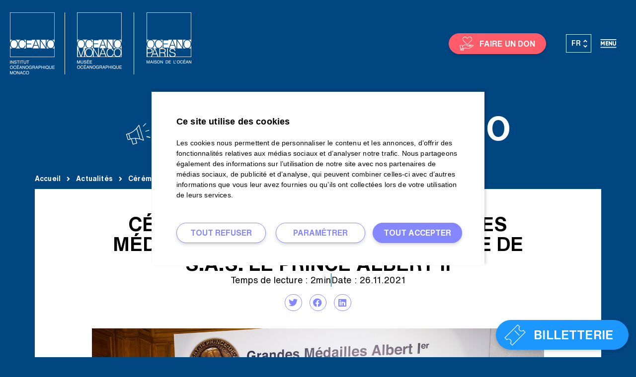

--- FILE ---
content_type: text/html; charset=UTF-8
request_url: https://www.oceano.org/actualites-maison-de-l-ocean-paris/ceremonie-de-remise-des-grandes-medailles-albert-ier-en-presence-de-s-a-s/
body_size: 21070
content:
<!DOCTYPE html>
<html lang="fr-FR" class="no-js">
<head>
	<meta charset="UTF-8">
	<meta name="viewport" content="width=device-width">
	<link rel="profile" href="http://gmpg.org/xfn/11">
	<link rel="pingback" href="https://www.oceano.org/xmlrpc.php">
    <link rel="apple-touch-icon" sizes="180x180" href="/apple-touch-icon.png">
    <link rel="icon" type="image/png" sizes="32x32" href="/favicon-32x32.png">
    <link rel="icon" type="image/png" sizes="16x16" href="/favicon-16x16.png">
    <link rel="manifest" href="/site.webmanifest">
    <link rel="mask-icon" href="/safari-pinned-tab.svg" color="#0b1840">
    <meta name="msapplication-TileColor" content="#ffffff">
    <meta name="theme-color" content="#ffffff">
	<link rel="dns-prefetch" href="//fonts.googleapis.com/">
	<!--[if lt IE 9]>
	<script src="https://www.oceano.org/wp-content/themes/oceano/js/html5.js"></script>
	<![endif]-->
	<meta name='robots' content='index, follow, max-image-preview:large, max-snippet:-1, max-video-preview:-1' />
	<style>img:is([sizes="auto" i], [sizes^="auto," i]) { contain-intrinsic-size: 3000px 1500px }</style>
	
	<!-- This site is optimized with the Yoast SEO plugin v26.4 - https://yoast.com/wordpress/plugins/seo/ -->
	<title>Cérémonie de Remise des Grandes Médailles Albert Ier en présence de S.A.S. Le Prince Albert II - Institut océanographique</title>
	<meta name="description" content="Les sciences océanographiques célébrées !Le 22 novembre à Paris s&#039;est tenu à la Maison de l’océan deux moments forts pour les passionnés de sciences et d’océanographie..." />
	<link rel="canonical" href="https://www.oceano.org/actualites-maison-de-l-ocean-paris/ceremonie-de-remise-des-grandes-medailles-albert-ier-en-presence-de-s-a-s/" />
	<meta property="og:locale" content="fr_FR" />
	<meta property="og:type" content="article" />
	<meta property="og:title" content="Cérémonie de Remise des Grandes Médailles Albert Ier en présence de S.A.S. Le Prince Albert II - Institut océanographique" />
	<meta property="og:description" content="Les sciences océanographiques célébrées !Le 22 novembre à Paris s&#039;est tenu à la Maison de l’océan deux moments forts pour les passionnés de sciences et d’océanographie..." />
	<meta property="og:url" content="https://www.oceano.org/actualites-maison-de-l-ocean-paris/ceremonie-de-remise-des-grandes-medailles-albert-ier-en-presence-de-s-a-s/" />
	<meta property="og:site_name" content="Institut océanographique" />
	<meta property="article:publisher" content="https://www.facebook.com/oceanoMonaco" />
	<meta property="article:published_time" content="2021-11-26T13:55:19+00:00" />
	<meta property="article:modified_time" content="2021-12-20T08:15:00+00:00" />
	<meta property="og:image" content="https://www.oceano.org/wp-content/uploads/2021/11/GMA1-2021.jpg" />
	<meta property="og:image:width" content="1999" />
	<meta property="og:image:height" content="1333" />
	<meta property="og:image:type" content="image/jpeg" />
	<meta name="author" content="nbeynet" />
	<meta name="twitter:card" content="summary_large_image" />
	<meta name="twitter:creator" content="@oceanoMonaco" />
	<meta name="twitter:site" content="@oceanoMonaco" />
	<meta name="twitter:label1" content="Écrit par" />
	<meta name="twitter:data1" content="nbeynet" />
	<meta name="twitter:label2" content="Durée de lecture estimée" />
	<meta name="twitter:data2" content="2 minutes" />
	<script type="application/ld+json" class="yoast-schema-graph">{"@context":"https://schema.org","@graph":[{"@type":"Article","@id":"https://www.oceano.org/actualites-maison-de-l-ocean-paris/ceremonie-de-remise-des-grandes-medailles-albert-ier-en-presence-de-s-a-s/#article","isPartOf":{"@id":"https://www.oceano.org/actualites-maison-de-l-ocean-paris/ceremonie-de-remise-des-grandes-medailles-albert-ier-en-presence-de-s-a-s/"},"author":{"name":"nbeynet","@id":"https://www.oceano.org/#/schema/person/769d9b8612ef041480141f0e49287d6f"},"headline":"Cérémonie de Remise des Grandes Médailles Albert Ier en présence de S.A.S. Le Prince Albert II","datePublished":"2021-11-26T13:55:19+00:00","dateModified":"2021-12-20T08:15:00+00:00","mainEntityOfPage":{"@id":"https://www.oceano.org/actualites-maison-de-l-ocean-paris/ceremonie-de-remise-des-grandes-medailles-albert-ier-en-presence-de-s-a-s/"},"wordCount":193,"publisher":{"@id":"https://www.oceano.org/#organization"},"image":{"@id":"https://www.oceano.org/actualites-maison-de-l-ocean-paris/ceremonie-de-remise-des-grandes-medailles-albert-ier-en-presence-de-s-a-s/#primaryimage"},"thumbnailUrl":"https://www.oceano.org/wp-content/uploads/2021/11/GMA1-2021.jpg","articleSection":["Actualités institut","Actualités Maison de l'Océan - Paris"],"inLanguage":"fr-FR"},{"@type":"WebPage","@id":"https://www.oceano.org/actualites-maison-de-l-ocean-paris/ceremonie-de-remise-des-grandes-medailles-albert-ier-en-presence-de-s-a-s/","url":"https://www.oceano.org/actualites-maison-de-l-ocean-paris/ceremonie-de-remise-des-grandes-medailles-albert-ier-en-presence-de-s-a-s/","name":"Cérémonie de Remise des Grandes Médailles Albert Ier en présence de S.A.S. Le Prince Albert II - Institut océanographique","isPartOf":{"@id":"https://www.oceano.org/#website"},"primaryImageOfPage":{"@id":"https://www.oceano.org/actualites-maison-de-l-ocean-paris/ceremonie-de-remise-des-grandes-medailles-albert-ier-en-presence-de-s-a-s/#primaryimage"},"image":{"@id":"https://www.oceano.org/actualites-maison-de-l-ocean-paris/ceremonie-de-remise-des-grandes-medailles-albert-ier-en-presence-de-s-a-s/#primaryimage"},"thumbnailUrl":"https://www.oceano.org/wp-content/uploads/2021/11/GMA1-2021.jpg","datePublished":"2021-11-26T13:55:19+00:00","dateModified":"2021-12-20T08:15:00+00:00","description":"Les sciences océanographiques célébrées !Le 22 novembre à Paris s'est tenu à la Maison de l’océan deux moments forts pour les passionnés de sciences et d’océanographie...","breadcrumb":{"@id":"https://www.oceano.org/actualites-maison-de-l-ocean-paris/ceremonie-de-remise-des-grandes-medailles-albert-ier-en-presence-de-s-a-s/#breadcrumb"},"inLanguage":"fr-FR","potentialAction":[{"@type":"ReadAction","target":["https://www.oceano.org/actualites-maison-de-l-ocean-paris/ceremonie-de-remise-des-grandes-medailles-albert-ier-en-presence-de-s-a-s/"]}]},{"@type":"ImageObject","inLanguage":"fr-FR","@id":"https://www.oceano.org/actualites-maison-de-l-ocean-paris/ceremonie-de-remise-des-grandes-medailles-albert-ier-en-presence-de-s-a-s/#primaryimage","url":"https://www.oceano.org/wp-content/uploads/2021/11/GMA1-2021.jpg","contentUrl":"https://www.oceano.org/wp-content/uploads/2021/11/GMA1-2021.jpg","width":1999,"height":1333},{"@type":"BreadcrumbList","@id":"https://www.oceano.org/actualites-maison-de-l-ocean-paris/ceremonie-de-remise-des-grandes-medailles-albert-ier-en-presence-de-s-a-s/#breadcrumb","itemListElement":[{"@type":"ListItem","position":1,"name":"Accueil","item":"https://www.oceano.org/"},{"@type":"ListItem","position":2,"name":"Cérémonie de Remise des Grandes Médailles Albert Ier en présence de S.A.S. Le Prince Albert II"}]},{"@type":"WebSite","@id":"https://www.oceano.org/#website","url":"https://www.oceano.org/","name":"Institut océanographique","description":"Fondation Albert Ier, Prince de Monaco","publisher":{"@id":"https://www.oceano.org/#organization"},"potentialAction":[{"@type":"SearchAction","target":{"@type":"EntryPoint","urlTemplate":"https://www.oceano.org/?s={search_term_string}"},"query-input":{"@type":"PropertyValueSpecification","valueRequired":true,"valueName":"search_term_string"}}],"inLanguage":"fr-FR"},{"@type":"Organization","@id":"https://www.oceano.org/#organization","name":"Institut Océanographique de Monaco","url":"https://www.oceano.org/","logo":{"@type":"ImageObject","inLanguage":"fr-FR","@id":"https://www.oceano.org/#/schema/logo/image/","url":"https://www.oceano.org/wp-content/uploads/2020/02/logoMOPC-1.png","contentUrl":"https://www.oceano.org/wp-content/uploads/2020/02/logoMOPC-1.png","width":849,"height":143,"caption":"Institut Océanographique de Monaco"},"image":{"@id":"https://www.oceano.org/#/schema/logo/image/"},"sameAs":["https://www.facebook.com/oceanoMonaco","https://x.com/oceanoMonaco","https://www.instagram.com/oceanomonaco/","https://www.linkedin.com/company/institut-oc-anographique-fondation-albert-ier-prince-de-monaco/","https://www.youtube.com/user/MonacoOceano"]},{"@type":"Person","@id":"https://www.oceano.org/#/schema/person/769d9b8612ef041480141f0e49287d6f","name":"nbeynet","image":{"@type":"ImageObject","inLanguage":"fr-FR","@id":"https://www.oceano.org/#/schema/person/image/","url":"https://secure.gravatar.com/avatar/6a6f7b58e3cba0aade9036023ab8c11a020598bc7ab8dfb910ff34481b152f2a?s=96&d=mm&r=g","contentUrl":"https://secure.gravatar.com/avatar/6a6f7b58e3cba0aade9036023ab8c11a020598bc7ab8dfb910ff34481b152f2a?s=96&d=mm&r=g","caption":"nbeynet"}}]}</script>
	<!-- / Yoast SEO plugin. -->



<link rel="alternate" type="application/rss+xml" title="Institut océanographique &raquo; Flux" href="https://www.oceano.org/feed/" />
<link data-minify="1" rel='stylesheet' id='pix_tarteaucitron_style-css' href='https://www.oceano.org/wp-content/cache/min/1/wp-content/plugins/pix-tarteaucitron/css/tac.css?ver=1766485037' type='text/css' media='all' />
<link rel='stylesheet' id='premium-addons-css' href='https://www.oceano.org/wp-content/plugins/premium-addons-for-elementor/assets/frontend/min-css/premium-addons.min.css?ver=4.11.47' type='text/css' media='all' />
<link data-minify="1" rel='stylesheet' id='jet-engine-frontend-css' href='https://www.oceano.org/wp-content/cache/min/1/wp-content/plugins/jet-engine/assets/css/frontend.css?ver=1766485037' type='text/css' media='all' />
<link data-minify="1" rel='stylesheet' id='h5p-plugin-styles-css' href='https://www.oceano.org/wp-content/cache/min/1/wp-content/plugins/h5p/h5p-php-library/styles/h5p.css?ver=1766485037' type='text/css' media='all' />
<link data-minify="1" rel='stylesheet' id='oceano-css-css' href='https://www.oceano.org/wp-content/cache/min/1/wp-content/themes/oceano/dist/css/theme.css?ver=1766485037' type='text/css' media='all' />
<link data-minify="1" rel='stylesheet' id='oceano-io-css-css' href='https://www.oceano.org/wp-content/cache/min/1/wp-content/themes/oceano-io/dist/css/theme.css?ver=1766485037' type='text/css' media='all' />
<link data-minify="1" rel='stylesheet' id='elementor-icons-css' href='https://www.oceano.org/wp-content/cache/min/1/wp-content/plugins/elementor/assets/lib/eicons/css/elementor-icons.min.css?ver=1766485037' type='text/css' media='all' />
<link rel='stylesheet' id='elementor-frontend-css' href='https://www.oceano.org/wp-content/uploads/elementor/css/custom-frontend.min.css?ver=1766483560' type='text/css' media='all' />
<link rel='stylesheet' id='elementor-post-36868-css' href='https://www.oceano.org/wp-content/uploads/elementor/css/post-36868.css?ver=1766483560' type='text/css' media='all' />
<link data-minify="1" rel='stylesheet' id='widgetslickcss-css' href='https://www.oceano.org/wp-content/cache/min/1/wp-content/plugins/custom-widget-slickslider-elementor/assets/css/widgetslick.css?ver=1766485037' type='text/css' media='all' />
<link data-minify="1" rel='stylesheet' id='font-awesome-5-all-css' href='https://www.oceano.org/wp-content/cache/min/1/wp-content/plugins/elementor/assets/lib/font-awesome/css/all.min.css?ver=1766485037' type='text/css' media='all' />
<link rel='stylesheet' id='font-awesome-4-shim-css' href='https://www.oceano.org/wp-content/plugins/elementor/assets/lib/font-awesome/css/v4-shims.min.css?ver=3.33.1' type='text/css' media='all' />
<link data-minify="1" rel='stylesheet' id='namogo-icons-css' href='https://www.oceano.org/wp-content/cache/min/1/wp-content/plugins/elementor-extras/assets/lib/nicons/css/nicons.css?ver=1766485037' type='text/css' media='all' />
<link rel='stylesheet' id='elementor-extras-frontend-css' href='https://www.oceano.org/wp-content/plugins/elementor-extras/assets/css/frontend.min.css?ver=2.2.52' type='text/css' media='all' />
<link rel='stylesheet' id='widget-heading-css' href='https://www.oceano.org/wp-content/plugins/elementor/assets/css/widget-heading.min.css?ver=3.33.1' type='text/css' media='all' />
<link rel='stylesheet' id='widget-icon-list-css' href='https://www.oceano.org/wp-content/uploads/elementor/css/custom-widget-icon-list.min.css?ver=1766483560' type='text/css' media='all' />
<link rel='stylesheet' id='widget-share-buttons-css' href='https://www.oceano.org/wp-content/plugins/elementor-pro/assets/css/widget-share-buttons.min.css?ver=3.33.1' type='text/css' media='all' />
<link rel='stylesheet' id='e-apple-webkit-css' href='https://www.oceano.org/wp-content/uploads/elementor/css/custom-apple-webkit.min.css?ver=1766483560' type='text/css' media='all' />
<link rel='stylesheet' id='elementor-icons-shared-0-css' href='https://www.oceano.org/wp-content/plugins/elementor/assets/lib/font-awesome/css/fontawesome.min.css?ver=5.15.3' type='text/css' media='all' />
<link data-minify="1" rel='stylesheet' id='elementor-icons-fa-solid-css' href='https://www.oceano.org/wp-content/cache/min/1/wp-content/plugins/elementor/assets/lib/font-awesome/css/solid.min.css?ver=1766485041' type='text/css' media='all' />
<link data-minify="1" rel='stylesheet' id='elementor-icons-fa-brands-css' href='https://www.oceano.org/wp-content/cache/min/1/wp-content/plugins/elementor/assets/lib/font-awesome/css/brands.min.css?ver=1766485041' type='text/css' media='all' />
<link rel='stylesheet' id='widget-image-css' href='https://www.oceano.org/wp-content/plugins/elementor/assets/css/widget-image.min.css?ver=3.33.1' type='text/css' media='all' />
<link rel='stylesheet' id='widget-video-css' href='https://www.oceano.org/wp-content/plugins/elementor/assets/css/widget-video.min.css?ver=3.33.1' type='text/css' media='all' />
<link rel='stylesheet' id='elementor-post-151170-css' href='https://www.oceano.org/wp-content/uploads/elementor/css/post-151170.css?ver=1766505649' type='text/css' media='all' />
<link data-minify="1" rel='stylesheet' id='sib-front-css-css' href='https://www.oceano.org/wp-content/cache/min/1/wp-content/plugins/mailin/css/mailin-front.css?ver=1766485037' type='text/css' media='all' />
<style id='rocket-lazyload-inline-css' type='text/css'>
.rll-youtube-player{position:relative;padding-bottom:56.23%;height:0;overflow:hidden;max-width:100%;}.rll-youtube-player:focus-within{outline: 2px solid currentColor;outline-offset: 5px;}.rll-youtube-player iframe{position:absolute;top:0;left:0;width:100%;height:100%;z-index:100;background:0 0}.rll-youtube-player img{bottom:0;display:block;left:0;margin:auto;max-width:100%;width:100%;position:absolute;right:0;top:0;border:none;height:auto;-webkit-transition:.4s all;-moz-transition:.4s all;transition:.4s all}.rll-youtube-player img:hover{-webkit-filter:brightness(75%)}.rll-youtube-player .play{height:100%;width:100%;left:0;top:0;position:absolute;background:url(https://www.oceano.org/wp-content/plugins/wp-rocket/assets/img/youtube.png) no-repeat center;background-color: transparent !important;cursor:pointer;border:none;}
</style>
<link data-minify="1" rel='stylesheet' id='elementor-gf-local-roboto-css' href='https://www.oceano.org/wp-content/cache/min/1/wp-content/uploads/elementor/google-fonts/css/roboto.css?ver=1766485037' type='text/css' media='all' />
<link data-minify="1" rel='stylesheet' id='elementor-gf-local-robotoslab-css' href='https://www.oceano.org/wp-content/cache/min/1/wp-content/uploads/elementor/google-fonts/css/robotoslab.css?ver=1766485037' type='text/css' media='all' />
<script type="text/javascript" src="https://www.oceano.org/wp-includes/js/jquery/jquery.min.js?ver=3.7.1" id="jquery-core-js"></script>
<script type="text/javascript" src="https://www.oceano.org/wp-includes/js/jquery/jquery-migrate.min.js?ver=3.4.1" id="jquery-migrate-js"></script>
<script type="text/javascript" src="https://www.oceano.org/wp-content/plugins/sitepress-multilingual-cms/templates/language-switchers/legacy-dropdown/script.min.js?ver=1" id="wpml-legacy-dropdown-0-js"></script>
<script type="text/javascript" src="https://www.oceano.org/wp-content/plugins/elementor/assets/lib/font-awesome/js/v4-shims.min.js?ver=3.33.1" id="font-awesome-4-shim-js"></script>
<script type="text/javascript" id="sib-front-js-js-extra">
/* <![CDATA[ */
var sibErrMsg = {"invalidMail":"Please fill out valid email address","requiredField":"Please fill out required fields","invalidDateFormat":"Please fill out valid date format","invalidSMSFormat":"Please fill out valid phone number"};
var ajax_sib_front_object = {"ajax_url":"https:\/\/www.oceano.org\/wp-admin\/admin-ajax.php","ajax_nonce":"f900e6f600","flag_url":"https:\/\/www.oceano.org\/wp-content\/plugins\/mailin\/img\/flags\/"};
/* ]]> */
</script>
<script data-minify="1" type="text/javascript" src="https://www.oceano.org/wp-content/cache/min/1/wp-content/plugins/mailin/js/mailin-front.js?ver=1766485037" id="sib-front-js-js"></script>
            <!-- Google Tag Manager -->
            <script>(function(w,d,s,l,i){w[l]=w[l]||[];w[l].push({'gtm.start':
            new Date().getTime(),event:'gtm.js'});var f=d.getElementsByTagName(s)[0],
            j=d.createElement(s),dl=l!='dataLayer'?'&l='+l:'';j.async=true;j.src=
            'https://www.googletagmanager.com/gtm.js?id='+i+dl;f.parentNode.insertBefore(j,f);
            })(window,document,'script','dataLayer','GTM-KK6TB56');</script>
            <!-- End Google Tag Manager -->
        <link data-minify="1" rel="preload" href="https://www.oceano.org/wp-content/cache/min/1/wp-content/plugins/pix-tarteaucitron/librairies/tarteaucitron/css/tarteaucitron.css?ver=1766485037" as="style" /><script>document.documentElement.className += " js";</script>
<meta name="generator" content="Elementor 3.33.1; features: additional_custom_breakpoints; settings: css_print_method-external, google_font-enabled, font_display-auto">
			<style>
				.e-con.e-parent:nth-of-type(n+4):not(.e-lazyloaded):not(.e-no-lazyload),
				.e-con.e-parent:nth-of-type(n+4):not(.e-lazyloaded):not(.e-no-lazyload) * {
					background-image: none !important;
				}
				@media screen and (max-height: 1024px) {
					.e-con.e-parent:nth-of-type(n+3):not(.e-lazyloaded):not(.e-no-lazyload),
					.e-con.e-parent:nth-of-type(n+3):not(.e-lazyloaded):not(.e-no-lazyload) * {
						background-image: none !important;
					}
				}
				@media screen and (max-height: 640px) {
					.e-con.e-parent:nth-of-type(n+2):not(.e-lazyloaded):not(.e-no-lazyload),
					.e-con.e-parent:nth-of-type(n+2):not(.e-lazyloaded):not(.e-no-lazyload) * {
						background-image: none !important;
					}
				}
			</style>
					<style type="text/css" id="wp-custom-css">
			.elementor-zoom.elementor-widget-image {
    overflow: hidden;
  }

.elementor-zoom.elementor-widget-image img {
      transition: transform 2s ease;
	}		</style>
		<noscript><style id="rocket-lazyload-nojs-css">.rll-youtube-player, [data-lazy-src]{display:none !important;}</style></noscript><style type="text/css">
      .univers .link-container .link-univers:after{content:"";display:block;position:absolute;top:0;right:0;border-left:1px solid #fff !important;height:100%;width:0;}   
    .univers .link-container .link-univers:first-child :before {content: "";display: block;position: absolute;top: 0;left: 0;border-right: 1px solid #fff !important;height: 100%;width: 0;}
  </style>

<meta name="generator" content="WP Rocket 3.20.1.2" data-wpr-features="wpr_minify_js wpr_lazyload_images wpr_lazyload_iframes wpr_minify_css wpr_desktop" /></head>

<body class="wp-singular post-template-default single single-post postid-151170 single-format-standard wp-theme-oceano wp-child-theme-oceano-io oceano-io desktop elementor-default elementor-kit-36868 elementor-page elementor-page-151170">


<div data-rocket-location-hash="57eb0956558bf7ad8062fd5c02b81560" id="page" class="hfeed site">

    <header data-rocket-location-hash="792f61a8c26294217730731b90c07e67" class="flex-container align-center">
        <div data-rocket-location-hash="84ed4d5a10953f3955b9bcba2177f3bd" class="logo">
            <a href="https://www.oceano.org">
                <img class="logo-default" src="data:image/svg+xml,%3Csvg%20xmlns='http://www.w3.org/2000/svg'%20viewBox='0%200%200%200'%3E%3C/svg%3E" data-lazy-src="https://www.oceano.org/wp-content/themes/oceano/dist/images/IO-white.png"><noscript><img class="logo-default" src="https://www.oceano.org/wp-content/themes/oceano/dist/images/IO-white.png"></noscript>
                <img class="logo-sticky" src="data:image/svg+xml,%3Csvg%20xmlns='http://www.w3.org/2000/svg'%20viewBox='0%200%200%200'%3E%3C/svg%3E" data-lazy-src="https://www.oceano.org/wp-content/themes/oceano/dist/images/IO-blue.png"><noscript><img class="logo-sticky" src="https://www.oceano.org/wp-content/themes/oceano/dist/images/IO-blue.png"></noscript>
            </a>
        </div>
        <div data-rocket-location-hash="89503ee41ed3885f4c95fb1a5bc6db3f" class="btn-mobile-univers flex-item-fluid plm">
            <i class="icon icon-chevron-top"></i>
        </div>
        <div class="nav-univers flex-item-fluid align-center relative">
            <div class="univers relative inbl" style="    max-height: 130px !important;">
                <div class="link-container flex-container">
                        <div class="link-univers">
                            <a href="https://musee.oceano.org">
                            <!--<img src="data:image/svg+xml,%3Csvg%20xmlns='http://www.w3.org/2000/svg'%20viewBox='0%200%200%200'%3E%3C/svg%3E" data-lazy-src="/dist/images/musee-oceanographique.jpg"><noscript><img src="/dist/images/musee-oceanographique.jpg"></noscript>-->
				<img class="logo-default" src="data:image/svg+xml,%3Csvg%20xmlns='http://www.w3.org/2000/svg'%20viewBox='0%200%200%200'%3E%3C/svg%3E" data-lazy-src="https://www.oceano.org/wp-content/themes/oceano/dist/images/MOM-logo-white.png"><noscript><img class="logo-default" src="https://www.oceano.org/wp-content/themes/oceano/dist/images/MOM-logo-white.png"></noscript>
          		        <img class="logo-sticky" style="   margin: 0 0 0 20px !important;" src="data:image/svg+xml,%3Csvg%20xmlns='http://www.w3.org/2000/svg'%20viewBox='0%200%200%200'%3E%3C/svg%3E" data-lazy-src="https://www.oceano.org/wp-content/themes/oceano/dist/images/MOM-logo-blue.png"><noscript><img class="logo-sticky" style="   margin: 0 0 0 20px !important;" src="https://www.oceano.org/wp-content/themes/oceano/dist/images/MOM-logo-blue.png"></noscript>

                           <!-- <span class="linkmom"> Musée océanographique de Monaco</span>-->

                            </a>
                        </div>

                        <div class="link-univers2">
                            <a href="https://maison.oceano.org">
                            <!--<img src="<img src="data:image/svg+xml,%3Csvg%20xmlns='http://www.w3.org/2000/svg'%20viewBox='0%200%200%200'%3E%3C/svg%3E" data-lazy-src="http://img%20src="><noscript><img src="<img src="/dist/images/maison-oceans.jpg"></noscript>-->
				<img class="logo-default" src="data:image/svg+xml,%3Csvg%20xmlns='http://www.w3.org/2000/svg'%20viewBox='0%200%200%200'%3E%3C/svg%3E" data-lazy-src="https://www.oceano.org/wp-content/themes/oceano/dist/images/MDO-logo-white.png"><noscript><img class="logo-default" src="https://www.oceano.org/wp-content/themes/oceano/dist/images/MDO-logo-white.png"></noscript>
          		        <img class="logo-sticky " style="   margin: 0 0 0 20px !important;" src="data:image/svg+xml,%3Csvg%20xmlns='http://www.w3.org/2000/svg'%20viewBox='0%200%200%200'%3E%3C/svg%3E" data-lazy-src="https://www.oceano.org/wp-content/themes/oceano/dist/images/MDO-logo-blue.png"><noscript><img class="logo-sticky " style="   margin: 0 0 0 20px !important;" src="https://www.oceano.org/wp-content/themes/oceano/dist/images/MDO-logo-blue.png"></noscript>

                           <!-- <span class="linkmdo"> Maison<br>de l'Océan<br/>Paris</span>-->
                            </a>
                        </div>
                        <!--<div><a href="/les-expositions/">
                                <img src="data:image/svg+xml,%3Csvg%20xmlns='http://www.w3.org/2000/svg'%20viewBox='0%200%200%200'%3E%3C/svg%3E" data-lazy-src="/dist/images/expositions-red.png"><noscript><img src="/dist/images/expositions-red.png"></noscript>
                                <span> Expositions</span></a></div>-->
                        <!--<div><a href="/editions/">
                            <img src="data:image/svg+xml,%3Csvg%20xmlns='http://www.w3.org/2000/svg'%20viewBox='0%200%200%200'%3E%3C/svg%3E" data-lazy-src="/dist/images/des-editions.png"><noscript><img src="/dist/images/des-editions.png"></noscript><span> Éditions</span></a></div>-->
                        <!--<div><a href="#"><img src="data:image/svg+xml,%3Csvg%20xmlns='http://www.w3.org/2000/svg'%20viewBox='0%200%200%200'%3E%3C/svg%3E" data-lazy-src="/dist/images/des-conferences.jpg"><noscript><img src="/dist/images/des-conferences.jpg"></noscript><span>Nos conférences</span></a></div>-->
                </div>
            </div>
            <button class="arrow-univers prev"><i class="icon icon-arrow-right"></i></button>
            <button class="arrow-univers next"><i class="icon icon-arrow-right"></i></button>
            <!--<div class="expend-button inbl">
                <i class="icon icon-chevron-left"></i>
            </div>-->
        </div>

        <!-- Direct access nav -->
        <div data-rocket-location-hash="eb620c6d6561237138aaae2b1f9a18ca" class="direct-access">
    <div class="container-links">
        <div class="toggle-mobile">
            <div class="pastille">
                <i class="icon icon-cross"></i>
            </div>
        </div>
                                                                    <div class="access access-don">
                        <div>
                            <a href="https://dons.oceano.org/" target="_blank" class="btn btn-don">
                                <i class="icon icon-don"></i>
                                <span class="text-desktop">Faire un don</span>
                            </a>
                        </div>
                        <span class="text-mobile">Don</span>
                    </div>
                                        
                    <div class="access access-billeterie">
                        <div>
                            <a href="https://billetterie-oceano.tickeasy.com/fr-FR/accueil" target="_blank" class="btn btn-don"><i class="icon icon-ticket"></i><span>Billetterie</span></a>
                        </div>
                        <span class="text-mobile">Billets</span>
                    </div>
                        </div>
</div>        
        <div data-rocket-location-hash="55c992d230b5f587703e4c9a5ce96abc" class="container-ls">
            
<div
	 class="wpml-ls-statics-shortcode_actions wpml-ls wpml-ls-legacy-dropdown js-wpml-ls-legacy-dropdown">
	<ul role="menu">

		<li role="none" tabindex="0" class="wpml-ls-slot-shortcode_actions wpml-ls-item wpml-ls-item-fr wpml-ls-current-language wpml-ls-first-item wpml-ls-last-item wpml-ls-item-legacy-dropdown">
			<a href="#" class="js-wpml-ls-item-toggle wpml-ls-item-toggle" role="menuitem" title="Passer à FR">
                <span class="wpml-ls-native" role="menuitem">FR</span></a>

			<ul class="wpml-ls-sub-menu" role="menu">
							</ul>

		</li>

	</ul>
</div>
 
        </div>
        


        <div data-rocket-location-hash="75491a023404896c8434691b4300be1c" class="container-burger">
            <div class="pastille">
                <i class="icon icon-menu-burger"></i>
                <span>Menu</span>
            </div>
        </div>
        <div data-rocket-location-hash="174c76b480dc96dddcd22b916c60f0e8" class="container-nav ">
            <div class="waves"></div>
            <div class="inner flex-container">
                <div class="nav-top flex-container align-center w100">
                    <div class="logo">
                        <img src="data:image/svg+xml,%3Csvg%20xmlns='http://www.w3.org/2000/svg'%20viewBox='0%200%200%200'%3E%3C/svg%3E" data-lazy-src="https://www.oceano.org/wp-content/themes/oceano/dist/images/logo-io-white.svg"><noscript><img src="https://www.oceano.org/wp-content/themes/oceano/dist/images/logo-io-white.svg"></noscript>
                    </div>
                    <div class="choose-site flex-item-fluid flex-container">
                        <div class="relative">
                            <div class="current-site">
                                Institut océanographique                            </div>
                            <a href="https://musee.oceano.org/?menu=open">
                                Musée océanographique                            </a>
                            <a href="https://maison.oceano.org/?menu=open">
                                Maison de l'Océan                            </a>
                        </div>
                    </div>
                    <div class="options">
                                                <div class="header-search">
    <form action="https://www.oceano.org" method="get" class="search-frm">
        <input type="text" placeholder="Rechercher..." value="" name="s" class="search-field sfl2" autocomplete="off">
        <button class="btn btn-small notranslate">OK</button>
    </form>
    <button class="search"><i class="icon icon-search"></i></button>
</div>                        
<div
	 class="wpml-ls-statics-shortcode_actions wpml-ls wpml-ls-legacy-dropdown js-wpml-ls-legacy-dropdown">
	<ul role="menu">

		<li role="none" tabindex="0" class="wpml-ls-slot-shortcode_actions wpml-ls-item wpml-ls-item-fr wpml-ls-current-language wpml-ls-first-item wpml-ls-last-item wpml-ls-item-legacy-dropdown">
			<a href="#" class="js-wpml-ls-item-toggle wpml-ls-item-toggle" role="menuitem" title="Passer à FR">
                <span class="wpml-ls-native" role="menuitem">FR</span></a>

			<ul class="wpml-ls-sub-menu" role="menu">
							</ul>

		</li>

	</ul>
</div>
                        <button class="close"><i class="icon icon-cross"></i></button>
                    </div>
                </div>
                <nav class="grid-menus grid-4 has-gutter-l w100">
                    <div class="one-quarter">
                        <div class="block-menu">
                            <span class="extra-bold">&mdash; Institut</span>
                            <div class="menu-principal-institut-container"><ul id="menu-principal-institut" class="menu"><li id="menu-item-70840" class="menu-item menu-item-type-post_type menu-item-object-page menu-item-70840"><a href="https://www.oceano.org/presentation-missions/">Présentation</a></li>
<li id="menu-item-70841" class="menu-item menu-item-type-post_type menu-item-object-page menu-item-70841"><a href="https://www.oceano.org/organisation/">Notre organisation</a></li>
<li id="menu-item-70843" class="menu-item menu-item-type-post_type menu-item-object-page menu-item-70843"><a href="https://www.oceano.org/organisation/les-grandes-figures/">Les Personnalités de l&rsquo;Institut</a></li>
<li id="menu-item-22009" class="menu-item menu-item-type-custom menu-item-object-custom menu-item-22009"><a href="https://dons.oceano.org">Faire un don</a></li>
</ul></div>                        </div>
<div class="block-menu">
                            <span class="extra-bold">&mdash; Programme Méditerranée</span>
                            <div class="menu-principal-mediterranee-2050-container"><ul id="menu-principal-mediterranee-2050" class="menu"><li id="menu-item-214854" class="menu-item menu-item-type-post_type menu-item-object-page menu-item-214854"><a href="https://www.oceano.org/exposition-mediterranee-2050-mer-mediterranee-lunique/">Mer Méditerranée, l’unique</a></li>
<li id="menu-item-214857" class="menu-item menu-item-type-post_type menu-item-object-page menu-item-214857"><a href="https://www.oceano.org/exposition-mediterranee-2050-monaco-sengage/">Monaco s’engage</a></li>
<li id="menu-item-214856" class="menu-item menu-item-type-post_type menu-item-object-page menu-item-214856"><a href="https://www.oceano.org/exposition-mediterranee-2050-les-explorations-de-monaco/">Les Explorations de Monaco</a></li>
<li id="menu-item-214855" class="menu-item menu-item-type-post_type menu-item-object-page menu-item-214855"><a href="https://www.oceano.org/exposition-mediterranee-2050-les-actions-de-linstitut/">Les actions de l’Institut</a></li>
<li id="menu-item-216591" class="menu-item menu-item-type-post_type menu-item-object-page menu-item-216591"><a href="https://www.oceano.org/aires-marines-protegees-en-mer-mediterranee/">AMP en Méditerranée</a></li>
</ul></div>                        </div>

                        <div class="block-menu">
                            <span class="extra-bold">&mdash; Actions</span>
                            <div class="menu-principal-actions-container"><ul id="menu-principal-actions" class="menu"><li id="menu-item-70846" class="menu-item menu-item-type-post_type menu-item-object-page menu-item-70846"><a href="https://www.oceano.org/prix-et-medailles/">Prix et Médailles</a></li>
<li id="menu-item-13757" class="menu-item menu-item-type-post_type menu-item-object-page menu-item-13757"><a href="https://www.oceano.org/actions-internationales/">Actions Internationales</a></li>
<li id="menu-item-70847" class="menu-item menu-item-type-post_type menu-item-object-page menu-item-70847"><a href="https://www.oceano.org/forum-des-metiers/">Forum des métiers de la Mer</a></li>
<li id="menu-item-1455" class="menu-item menu-item-type-post_type menu-item-object-page menu-item-1455"><a href="https://www.oceano.org/les-pages-thematiques/focus-thematiques-tortues/centre-de-soins-tortues/">Centre de soins</a></li>
<li id="menu-item-170824" class="menu-item menu-item-type-post_type menu-item-object-page menu-item-170824"><a href="https://www.oceano.org/conservatoire-mondial-du-corail/">Conservatoire mondial du corail</a></li>
</ul></div>                        </div>
                    </div>
                    <div class="one-quarter">
                        <div class="block-menu">
                            <span class="extra-bold">&mdash; Monaco, la voix de l'océan</span>
                            <div class="menu-principal-monaco-la-voix-de-locean-container"><ul id="menu-principal-monaco-la-voix-de-locean" class="menu"><li id="menu-item-2203" class="menu-item menu-item-type-post_type menu-item-object-page menu-item-2203"><a href="https://www.oceano.org/monaco-la-voix-de-locean/lequipe-de-monaco/">L’équipe de Monaco</a></li>
<li id="menu-item-218432" class="menu-item menu-item-type-post_type menu-item-object-page menu-item-218432"><a href="https://www.oceano.org/monaco-la-voix-de-locean/monaco-blue-initiative/">Monaco Blue Initiative</a></li>
<li id="menu-item-70862" class="menu-item menu-item-type-post_type menu-item-object-page menu-item-70862"><a href="https://www.oceano.org/monaco-la-voix-de-locean/monaco-ocean-week/">Monaco Ocean Week</a></li>
<li id="menu-item-180759" class="menu-item menu-item-type-post_type menu-item-object-page menu-item-180759"><a href="https://www.oceano.org/le-monaco-ocean-protection-challenge-2/">Monaco Ocean Protection Challenge</a></li>
<li id="menu-item-2216" class="menu-item menu-item-type-post_type menu-item-object-page menu-item-2216"><a href="https://www.oceano.org/monaco-la-voix-de-locean/les-explorations-de-monaco/">Les Explorations de Monaco</a></li>
<li id="menu-item-144975" class="menu-item menu-item-type-post_type menu-item-object-page menu-item-144975"><a href="https://www.oceano.org/grand-evenements-ocean/">Les grands événements de l’Océan</a></li>
<li id="menu-item-147682" class="menu-item menu-item-type-post_type menu-item-object-page menu-item-147682"><a href="https://www.oceano.org/alick-and-albert/">Alick and Albert</a></li>
</ul></div>                        </div>
                        <div class="block-menu">
                            <span class="extra-bold">&mdash; Approfondir</span>
                            <div class="menu-principal-approfondir-container"><ul id="menu-principal-approfondir" class="menu"><li id="menu-item-70850" class="menu-item menu-item-type-post_type menu-item-object-page menu-item-70850"><a href="https://www.oceano.org/actualites/">Actualités de l&rsquo;Institut</a></li>
<li id="menu-item-143415" class="menu-item menu-item-type-post_type menu-item-object-page menu-item-143415"><a href="https://www.oceano.org/ocean-en-questions/">L’océan en questions</a></li>
<li id="menu-item-9180" class="menu-item menu-item-type-post_type menu-item-object-page menu-item-9180"><a href="https://www.oceano.org/les-pages-thematiques/">Nos focus thématiques</a></li>
<li id="menu-item-33414" class="menu-item menu-item-type-post_type menu-item-object-page menu-item-33414"><a href="https://www.oceano.org/integrale-fiches-institut/">Les Fiches de l&rsquo;Institut</a></li>
<li id="menu-item-12383" class="menu-item menu-item-type-post_type menu-item-object-page menu-item-12383"><a href="https://www.oceano.org/les-editions/">Nos éditions</a></li>
<li id="menu-item-1471" class="menu-item menu-item-type-post_type menu-item-object-page menu-item-1471"><a href="https://www.oceano.org/les-ressources/">Toutes nos ressources</a></li>
</ul></div>                        </div>
                    </div>
                    <div class="one-quarter">
                        <div class="block-menu">
                            <span class="extra-bold">&mdash; S'engager</span>
                            <div class="menu-principal-sengager-container"><ul id="menu-principal-sengager" class="menu"><li id="menu-item-19" class="menu-item menu-item-type-custom menu-item-object-custom menu-item-19"><a href="https://musee.oceano.org/devenir-ami-du-musee/">Devenir Ami du Musée</a></li>
<li id="menu-item-164726" class="menu-item menu-item-type-post_type menu-item-object-page menu-item-164726"><a href="https://www.oceano.org/mecenes-et-partenaires/">Mécènes et Partenaires</a></li>
</ul></div>                        </div>
                        <div class="block-menu">
                            <span class="extra-bold">&mdash; Acheter en ligne <i class="icon icon-caddie mls"></i></span>
                            <div class="menu-principal-acheter-en-ligne-container"><ul id="menu-principal-acheter-en-ligne" class="menu"><li id="menu-item-23" class="menu-item menu-item-type-custom menu-item-object-custom menu-item-23"><a href="https://billetterie-oceano.tickeasy.com/fr-FR/accueil">Billetterie du Musée</a></li>
<li id="menu-item-24" class="menu-item menu-item-type-custom menu-item-object-custom menu-item-24"><a href="https://musee.oceano.org/visite-de-groupe/">Réservation groupes</a></li>
</ul></div>                        </div>
                    </div>
                    <div class="one-quarter">
                                              <div class="block-menu">
                            <span class="extra-bold">&mdash; Échanger</span>
                            <div class="menu-principal-echanger-container"><ul id="menu-principal-echanger" class="menu"><li id="menu-item-364" class="menu-item menu-item-type-post_type menu-item-object-page menu-item-364"><a href="https://www.oceano.org/contact/">Contactez-nous</a></li>
<li id="menu-item-35029" class="menu-item menu-item-type-post_type menu-item-object-page menu-item-35029"><a href="https://www.oceano.org/rejoigneznous/">Rejoignez-nous</a></li>
<li id="menu-item-70856" class="menu-item menu-item-type-post_type menu-item-object-page menu-item-70856"><a href="https://www.oceano.org/espace-presse/">Espace presse</a></li>
</ul></div>                        </div>
                    </div>
                </nav>
                <div class="nav-bottom flex-container justify-between w100">
                    <div class="follow mtm">
                        <div class="extra-bold mbs">&mdash; Nous suivre</div>
                        <div>
                        <a href="https://www.facebook.com/oceanoMonaco/" target="_blank" class="inbl" title="facebook"><i class="icon icon-facebook-rond"></i></a>
                            <a href="https://twitter.com/oceanoMonaco" target="_blank" class="inbl" title="twitter"><i class="icon icon-twitter-rond"></i></a>
                            <a href="https://www.instagram.com/oceanomonaco/" target="_blank" class="inbl" title="instagram"><i class="icon icon-instagram-rond"></i></a>
                            <a href="https://www.linkedin.com/company/institut-oc-anographique-fondation-albert-ier-prince-de-monaco/" target="_blank" class="inbl" title="linkedin"><i class="icon icon-linkedin-rond"></i></a>
                            <a href="https://www.tripadvisor.fr/Attraction_Review-g190409-d195271-Reviews-Oceanographic_Museum_of_Monaco-Monte_Carlo.html" target="_blank" class="inbl" title="tripadvisor"><i class="icon icon-tripadvisor-rond"></i></a>
                            <a href="https://www.youtube.com/user/MonacoOceano" target="_blank" class="inbl" title="youtube"><i class="icon icon-youtube-rond"></i></a>
                        </div>
                    </div>
                </div>
            </div>
        </div>
    </header>
    <div  class="btn-sticky">
        <a href="https://billetterie-oceano.tickeasy.com/fr-FR/accueil" target="_blank" class="btn"><i class="icon icon-ticket"></i><span>Billetterie</span></a>
    </div>

    
	<div data-rocket-location-hash="47a3660d0229287e7a8ed0deb14c57ca" id="content" class="site-content">
	<div data-rocket-location-hash="c8cb56b6bda46dad01b18ec92b44710b" id="primary" class="content-area">
		<main id="main" class="site-main" role="main">
            		<div data-elementor-type="wp-post" data-elementor-id="151170" class="elementor elementor-151170" data-elementor-post-type="post">
						<section class="elementor-section elementor-top-section elementor-element elementor-element-29935ba5 elementor-section-boxed elementor-section-height-default elementor-section-height-default" data-id="29935ba5" data-element_type="section" data-settings="{&quot;background_background&quot;:&quot;classic&quot;}">
						<div class="elementor-container elementor-column-gap-default">
					<div class="elementor-column elementor-col-100 elementor-top-column elementor-element elementor-element-2498d2b9" data-id="2498d2b9" data-element_type="column">
			<div class="elementor-widget-wrap elementor-element-populated">
						<div class="elementor-element elementor-element-2d24057d elementor-widget__width-auto elementor-view-default elementor-widget elementor-widget-icon" data-id="2d24057d" data-element_type="widget" data-widget_type="icon.default">
				<div class="elementor-widget-container">
							<div class="elementor-icon-wrapper">
			<div class="elementor-icon">
			<svg xmlns="http://www.w3.org/2000/svg" width="52.014" height="45.594" viewBox="0 0 52.014 45.594"><g id="noun_Megaphone_1453916" transform="matrix(-0.999, 0.035, -0.035, -0.999, 57.809, 59.413)"><g id="Groupe_2101" data-name="Groupe 2101" transform="translate(4.748 15.275)"><path id="Soustraction_1" data-name="Soustraction 1" d="M3582.53-2756.311a.684.684,0,0,1-.6-.427.546.546,0,0,1,.154-.634l5.407-5.406a.592.592,0,0,1,.421-.2.687.687,0,0,1,.6.428.546.546,0,0,1-.155.634l-5.406,5.406A.6.6,0,0,1,3582.53-2756.311Zm14.425-2.926a.58.58,0,0,1-.6-.49l-8.554-32.133-.015-.047c-.138-.367-.115-.551-.079-.6s.171-.1.4-.1a3.076,3.076,0,0,1,.791.127c.452.191.916.4,1.407.617l.014.006.108.048a38.427,38.427,0,0,0,13.412,3.713l.713.066-2.45-9.238-.009-.03a.525.525,0,0,1,.057-.4.722.722,0,0,1,.461-.348l7.851-2.094a.958.958,0,0,1,.232-.028.712.712,0,0,1,.728.537l2.917,11.122.48-.12c.723-.181,1.516-.442,2.283-.7l.011,0,.01,0,.006,0a13.836,13.836,0,0,1,3.491-.865c.641,0,.715.245.746.349l3.133,11.661c.105.545-.03.676-.491.793a44.08,44.08,0,0,0-8.359,2.359,33.986,33.986,0,0,0-6.926,3.713,45.276,45.276,0,0,0-11.177,11.743l-.018.028A.653.653,0,0,1,3596.955-2759.236Zm-7.6-31.633h0l7.845,29.327,4.1-4.957-5.895-21.969-.267-.08a40.4,40.4,0,0,1-4.819-1.894l0,0-.957-.425Zm7.547,2.8,5.5,20.5.611-.612a38.838,38.838,0,0,1,6.822-5.467,33.157,33.157,0,0,1,7.967-3.651l.463-.141-2.689-9.988-.459.092a38.478,38.478,0,0,1-7.629.792,38.8,38.8,0,0,1-9.761-1.308l-.83-.213Zm23.371-.829h0l-3.391,1.211,2.689,9.8,3.416-.732-2.714-10.276Zm-10.111-9.9h0l-6.533,1.837,2.3,9,.343.037a18.924,18.924,0,0,0,2.069.107,17.967,17.967,0,0,0,4.211-.468l.5-.125-2.887-10.394Zm-33.885,28.1c-.287,0-.462-.276-.5-.531a.724.724,0,0,1,.527-.833l6.983-1.746.026-.01a.681.681,0,0,1,.23-.045.57.57,0,0,1,.509.55.55.55,0,0,1-.5.632l-7,1.925-.044.014A.645.645,0,0,1,3576.274-2770.7Zm5.176-12.778a.483.483,0,0,1-.11-.014l-6.793-1.916-.027-.007c-.524-.116-.521-.673-.5-.906.049-.446.321-.926.673-.926a.542.542,0,0,1,.111.014l6.793,1.916.027.006c.526.118.521.673.495.906C3582.074-2783.962,3581.8-2783.481,3581.45-2783.481Z" transform="translate(-3573.516 2800.669)" fill="#fff"></path></g></g></svg>			</div>
		</div>
						</div>
				</div>
				<div class="elementor-element elementor-element-10b2fbbe elementor-widget__width-auto elementor-widget elementor-widget-heading" data-id="10b2fbbe" data-element_type="widget" data-widget_type="heading.default">
				<div class="elementor-widget-container">
					<div class="elementor-heading-title elementor-size-default">L'actualité océano</div>				</div>
				</div>
				<div class="elementor-element elementor-element-361c8eb8 ee-breadcrumbs-align-left elementor-widget elementor-widget-ee-breadcrumbs" data-id="361c8eb8" data-element_type="widget" data-widget_type="ee-breadcrumbs.default">
				<div class="elementor-widget-container">
					<ul class="ee-breadcrumbs" itemscope="" itemtype="http://schema.org/BreadcrumbList"><li class="ee-breadcrumbs__item ee-breadcrumbs__item--parent ee-breadcrumbs__item--home" itemprop="itemListElement" itemscope="" itemtype="http://schema.org/ListItem">
			<a href="https://www.oceano.org" class="ee-breadcrumbs__crumb" itemprop="item">
				<span class="ee-breadcrumbs__text" itemprop="name">
					Accueil				</span>
			</a>
			<meta content="0" itemprop="position">
		</li><li class="ee-breadcrumbs__separator"><span class="ee-icon ee-icon-support--svg"><i aria-hidden="true" class="fas fa-angle-right"></i></span></li><li class="ee-breadcrumbs__item ee-breadcrumbs__item--parent ee-breadcrumbs__item--post-type-archive ee-breadcrumbs__item--post-type-archive-post" itemprop="itemListElement" itemscope="" itemtype="http://schema.org/ListItem">
			<a href="https://www.oceano.org/" class="ee-breadcrumbs__crumb" itemprop="item">
				<span class="ee-breadcrumbs__text" itemprop="name">
					Actualités				</span>
			</a>
			<meta content="1" itemprop="position">
		</li><li class="ee-breadcrumbs__separator ee-breadcrumbs__separator"><span class="ee-icon ee-icon-support--svg"><i aria-hidden="true" class="fas fa-angle-right"></i></span></li><li class="ee-breadcrumbs__item ee-breadcrumbs__item--current ee-breadcrumbs__item--single ee-breadcrumbs__item--single-0" itemprop="itemListElement" itemscope="" itemtype="http://schema.org/ListItem">
			<link href="" class="ee-breadcrumbs__crumb" itemprop="item">
				<span class="ee-breadcrumbs__text" itemprop="name">
					Cérémonie de Remise des Grandes Médailles Albert Ier en présence de S.A.S. Le Prince Albert II				</span>
			</link>
			<meta content="2" itemprop="position">
		</li></ul>				</div>
				</div>
					</div>
		</div>
					</div>
		</section>
				<section class="elementor-section elementor-top-section elementor-element elementor-element-4b934709 elementor-section-boxed elementor-section-height-default elementor-section-height-default" data-id="4b934709" data-element_type="section" data-settings="{&quot;background_background&quot;:&quot;classic&quot;}">
						<div class="elementor-container elementor-column-gap-default">
					<div class="elementor-column elementor-col-100 elementor-top-column elementor-element elementor-element-6f071967" data-id="6f071967" data-element_type="column" data-settings="{&quot;background_background&quot;:&quot;classic&quot;}">
			<div class="elementor-widget-wrap elementor-element-populated">
						<section class="elementor-section elementor-inner-section elementor-element elementor-element-7d160a3a elementor-section-boxed elementor-section-height-default elementor-section-height-default" data-id="7d160a3a" data-element_type="section">
						<div class="elementor-container elementor-column-gap-default">
					<div class="elementor-column elementor-col-100 elementor-inner-column elementor-element elementor-element-4e0d8e4c" data-id="4e0d8e4c" data-element_type="column">
			<div class="elementor-widget-wrap elementor-element-populated">
						<div class="elementor-element elementor-element-41fdd033 elementor-widget elementor-widget-heading" data-id="41fdd033" data-element_type="widget" data-widget_type="heading.default">
				<div class="elementor-widget-container">
					<h1 class="elementor-heading-title elementor-size-default">Cérémonie de Remise des Grandes Médailles Albert Ier en présence de S.A.S. Le Prince Albert II</h1>				</div>
				</div>
				<div class="elementor-element elementor-element-7401226d elementor-icon-list--layout-inline elementor-align-center elementor-list-item-link-full_width elementor-widget elementor-widget-icon-list" data-id="7401226d" data-element_type="widget" data-widget_type="icon-list.default">
				<div class="elementor-widget-container">
							<ul class="elementor-icon-list-items elementor-inline-items">
							<li class="elementor-icon-list-item elementor-inline-item">
										<span class="elementor-icon-list-text">Temps de lecture : 2min</span>
									</li>
								<li class="elementor-icon-list-item elementor-inline-item">
										<span class="elementor-icon-list-text">Date : 26.11.2021</span>
									</li>
						</ul>
						</div>
				</div>
				<div class="elementor-element elementor-element-3b2cdae elementor-share-buttons--view-icon elementor-share-buttons--skin-framed elementor-share-buttons--shape-circle elementor-share-buttons--color-custom elementor-grid-0 elementor-widget elementor-widget-share-buttons" data-id="3b2cdae" data-element_type="widget" data-widget_type="share-buttons.default">
				<div class="elementor-widget-container">
							<div class="elementor-grid" role="list">
								<div class="elementor-grid-item" role="listitem">
						<div class="elementor-share-btn elementor-share-btn_twitter" role="button" tabindex="0" aria-label="Partager sur twitter">
															<span class="elementor-share-btn__icon">
								<i class="fab fa-twitter" aria-hidden="true"></i>							</span>
																				</div>
					</div>
									<div class="elementor-grid-item" role="listitem">
						<div class="elementor-share-btn elementor-share-btn_facebook" role="button" tabindex="0" aria-label="Partager sur facebook">
															<span class="elementor-share-btn__icon">
								<i class="fab fa-facebook" aria-hidden="true"></i>							</span>
																				</div>
					</div>
									<div class="elementor-grid-item" role="listitem">
						<div class="elementor-share-btn elementor-share-btn_linkedin" role="button" tabindex="0" aria-label="Partager sur linkedin">
															<span class="elementor-share-btn__icon">
								<i class="fab fa-linkedin" aria-hidden="true"></i>							</span>
																				</div>
					</div>
						</div>
						</div>
				</div>
					</div>
		</div>
					</div>
		</section>
				<div class="elementor-element elementor-element-7eb31df0 elementor-widget elementor-widget-image" data-id="7eb31df0" data-element_type="widget" data-widget_type="image.default">
				<div class="elementor-widget-container">
															<img fetchpriority="high" decoding="async" width="1999" height="1333" src="data:image/svg+xml,%3Csvg%20xmlns='http://www.w3.org/2000/svg'%20viewBox='0%200%201999%201333'%3E%3C/svg%3E" class="attachment-full size-full wp-image-151171" alt="" data-lazy-srcset="https://www.oceano.org/wp-content/uploads/2021/11/GMA1-2021.jpg 1999w, https://www.oceano.org/wp-content/uploads/2021/11/GMA1-2021-768x512.jpg 768w, https://www.oceano.org/wp-content/uploads/2021/11/GMA1-2021-1536x1024.jpg 1536w" data-lazy-sizes="(max-width: 1999px) 100vw, 1999px" data-lazy-src="https://www.oceano.org/wp-content/uploads/2021/11/GMA1-2021.jpg" /><noscript><img fetchpriority="high" decoding="async" width="1999" height="1333" src="https://www.oceano.org/wp-content/uploads/2021/11/GMA1-2021.jpg" class="attachment-full size-full wp-image-151171" alt="" srcset="https://www.oceano.org/wp-content/uploads/2021/11/GMA1-2021.jpg 1999w, https://www.oceano.org/wp-content/uploads/2021/11/GMA1-2021-768x512.jpg 768w, https://www.oceano.org/wp-content/uploads/2021/11/GMA1-2021-1536x1024.jpg 1536w" sizes="(max-width: 1999px) 100vw, 1999px" /></noscript>															</div>
				</div>
				<section class="elementor-section elementor-inner-section elementor-element elementor-element-48ceb5a3 elementor-section-boxed elementor-section-height-default elementor-section-height-default" data-id="48ceb5a3" data-element_type="section">
						<div class="elementor-container elementor-column-gap-default">
					<div class="elementor-column elementor-col-100 elementor-inner-column elementor-element elementor-element-602e3449" data-id="602e3449" data-element_type="column">
			<div class="elementor-widget-wrap elementor-element-populated">
						<div class="elementor-element elementor-element-7f163c39 elementor-widget elementor-widget-text-editor" data-id="7f163c39" data-element_type="widget" data-widget_type="text-editor.default">
				<div class="elementor-widget-container">
									<p>Les sciences océanographiques célébrées !&nbsp;</p><p>Le 22 novembre à Paris s&rsquo;est tenu à la Maison de l’océan deux moments forts pour les passionnés de sciences et d’océanographie.&nbsp;</p><p>Un colloque pour rendre hommage à un scientifique visionnaire, Henri de Lacaze-Duthiers à l’origine des stations marines de Roscoff et de Banyuls et en soirée la Cérémonie des Grandes Médailles Albert Ier récompensa quatre grands noms du monde marin qui par leur engagement et leurs travaux contribuent à faire connaître, aimer et protéger l’Océan : Louis Legendre et Carl Folke dans la section Science, Laurent Ballesta et Enric Sala dans la section Médiation, ainsi que deux jeunes doctorantes qui recevront le Prix de Thèse.</p><p><br></p>								</div>
				</div>
				<div class="elementor-element elementor-element-6714b42 elementor-widget elementor-widget-heading" data-id="6714b42" data-element_type="widget" data-widget_type="heading.default">
				<div class="elementor-widget-container">
					<h2 class="elementor-heading-title elementor-size-default">Retour en image </h2>				</div>
				</div>
				<div class="elementor-element elementor-element-6cf39d9 elementor-widget elementor-widget-video" data-id="6cf39d9" data-element_type="widget" data-settings="{&quot;youtube_url&quot;:&quot;https:\/\/www.youtube.com\/watch?v=eDo85k6PWxw&quot;,&quot;video_type&quot;:&quot;youtube&quot;,&quot;controls&quot;:&quot;yes&quot;}" data-widget_type="video.default">
				<div class="elementor-widget-container">
							<div class="elementor-wrapper elementor-open-inline">
			<div class="elementor-video"></div>		</div>
						</div>
				</div>
				<div class="elementor-element elementor-element-3aac674 elementor-align-center elementor-widget elementor-widget-button" data-id="3aac674" data-element_type="widget" data-widget_type="button.default">
				<div class="elementor-widget-container">
									<div class="elementor-button-wrapper">
					<a class="elementor-button elementor-button-link elementor-size-sm" href="https://www.oceano.org/prix-et-medailles/">
						<span class="elementor-button-content-wrapper">
									<span class="elementor-button-text">En savoir plus</span>
					</span>
					</a>
				</div>
								</div>
				</div>
					</div>
		</div>
					</div>
		</section>
					</div>
		</div>
					</div>
		</section>
				<section class="elementor-section elementor-top-section elementor-element elementor-element-5ac1ef3f elementor-section-boxed elementor-section-height-default elementor-section-height-default" data-id="5ac1ef3f" data-element_type="section" data-settings="{&quot;background_background&quot;:&quot;classic&quot;}">
						<div class="elementor-container elementor-column-gap-default">
					<div class="elementor-column elementor-col-100 elementor-top-column elementor-element elementor-element-5d66ce25" data-id="5d66ce25" data-element_type="column">
			<div class="elementor-widget-wrap elementor-element-populated">
						<div class="elementor-element elementor-element-48270c6 elementor-widget elementor-widget-heading" data-id="48270c6" data-element_type="widget" data-widget_type="heading.default">
				<div class="elementor-widget-container">
					<h2 class="elementor-heading-title elementor-size-default">Voir aussi</h2>				</div>
				</div>
				<section class="elementor-section elementor-inner-section elementor-element elementor-element-8dee058 rebonds elementor-section-boxed elementor-section-height-default elementor-section-height-default" data-id="8dee058" data-element_type="section">
						<div class="elementor-container elementor-column-gap-wide">
					<div class="elementor-column elementor-col-33 elementor-inner-column elementor-element elementor-element-f91ffd5" data-id="f91ffd5" data-element_type="column">
			<div class="elementor-widget-wrap elementor-element-populated">
						<div class="elementor-element elementor-element-d893cb5 elementor-widget elementor-widget-image" data-id="d893cb5" data-element_type="widget" data-widget_type="image.default">
				<div class="elementor-widget-container">
															<img decoding="async" width="334" height="334" src="data:image/svg+xml,%3Csvg%20xmlns='http://www.w3.org/2000/svg'%20viewBox='0%200%20334%20334'%3E%3C/svg%3E" class="attachment-img-bloc-square size-img-bloc-square wp-image-150344" alt="" data-lazy-srcset="https://www.oceano.org/wp-content/uploads/2021/11/Template-Seiche-334x334.jpg 334w, https://www.oceano.org/wp-content/uploads/2021/11/Template-Seiche-150x150.jpg 150w, https://www.oceano.org/wp-content/uploads/2021/11/Template-Seiche-433x433.jpg 433w" data-lazy-sizes="(max-width: 334px) 100vw, 334px" data-lazy-src="https://www.oceano.org/wp-content/uploads/2021/11/Template-Seiche-334x334.jpg" /><noscript><img decoding="async" width="334" height="334" src="https://www.oceano.org/wp-content/uploads/2021/11/Template-Seiche-334x334.jpg" class="attachment-img-bloc-square size-img-bloc-square wp-image-150344" alt="" srcset="https://www.oceano.org/wp-content/uploads/2021/11/Template-Seiche-334x334.jpg 334w, https://www.oceano.org/wp-content/uploads/2021/11/Template-Seiche-150x150.jpg 150w, https://www.oceano.org/wp-content/uploads/2021/11/Template-Seiche-433x433.jpg 433w" sizes="(max-width: 334px) 100vw, 334px" /></noscript>															</div>
				</div>
				<div class="elementor-element elementor-element-5800c6f elementor-align-center elementor-widget elementor-widget-button" data-id="5800c6f" data-element_type="widget" data-widget_type="button.default">
				<div class="elementor-widget-container">
									<div class="elementor-button-wrapper">
					<a class="elementor-button elementor-button-link elementor-size-md" href="https://www.oceano.org/les-editions/">
						<span class="elementor-button-content-wrapper">
									<span class="elementor-button-text">Nos éditions</span>
					</span>
					</a>
				</div>
								</div>
				</div>
					</div>
		</div>
				<div class="elementor-column elementor-col-33 elementor-inner-column elementor-element elementor-element-79e081f" data-id="79e081f" data-element_type="column">
			<div class="elementor-widget-wrap elementor-element-populated">
						<div class="elementor-element elementor-element-3ed5503 elementor-widget elementor-widget-image" data-id="3ed5503" data-element_type="widget" data-widget_type="image.default">
				<div class="elementor-widget-container">
															<img decoding="async" width="334" height="334" src="data:image/svg+xml,%3Csvg%20xmlns='http://www.w3.org/2000/svg'%20viewBox='0%200%20334%20334'%3E%3C/svg%3E" class="attachment-img-bloc-square size-img-bloc-square wp-image-19418" alt="Explorations Monaco R.Brooks" data-lazy-srcset="https://www.oceano.org/wp-content/uploads/2020/03/Palaos_Richard_Brooks_MonacoExplorations_aerial_control-334x334.jpg 334w, https://www.oceano.org/wp-content/uploads/2020/03/Palaos_Richard_Brooks_MonacoExplorations_aerial_control-150x150.jpg 150w, https://www.oceano.org/wp-content/uploads/2020/03/Palaos_Richard_Brooks_MonacoExplorations_aerial_control-433x433.jpg 433w" data-lazy-sizes="(max-width: 334px) 100vw, 334px" data-lazy-src="https://www.oceano.org/wp-content/uploads/2020/03/Palaos_Richard_Brooks_MonacoExplorations_aerial_control-334x334.jpg" /><noscript><img decoding="async" width="334" height="334" src="https://www.oceano.org/wp-content/uploads/2020/03/Palaos_Richard_Brooks_MonacoExplorations_aerial_control-334x334.jpg" class="attachment-img-bloc-square size-img-bloc-square wp-image-19418" alt="Explorations Monaco R.Brooks" srcset="https://www.oceano.org/wp-content/uploads/2020/03/Palaos_Richard_Brooks_MonacoExplorations_aerial_control-334x334.jpg 334w, https://www.oceano.org/wp-content/uploads/2020/03/Palaos_Richard_Brooks_MonacoExplorations_aerial_control-150x150.jpg 150w, https://www.oceano.org/wp-content/uploads/2020/03/Palaos_Richard_Brooks_MonacoExplorations_aerial_control-433x433.jpg 433w" sizes="(max-width: 334px) 100vw, 334px" /></noscript>															</div>
				</div>
				<div class="elementor-element elementor-element-bba3c5f elementor-align-center elementor-widget elementor-widget-button" data-id="bba3c5f" data-element_type="widget" data-widget_type="button.default">
				<div class="elementor-widget-container">
									<div class="elementor-button-wrapper">
					<a class="elementor-button elementor-button-link elementor-size-md" href="https://www.oceano.org/monaco-la-voix-de-locean/les-explorations-de-monaco/">
						<span class="elementor-button-content-wrapper">
									<span class="elementor-button-text">Explorations de monaco</span>
					</span>
					</a>
				</div>
								</div>
				</div>
					</div>
		</div>
				<div class="elementor-column elementor-col-33 elementor-inner-column elementor-element elementor-element-13b48b2" data-id="13b48b2" data-element_type="column">
			<div class="elementor-widget-wrap elementor-element-populated">
						<div class="elementor-element elementor-element-e1ee169 elementor-widget elementor-widget-image" data-id="e1ee169" data-element_type="widget" data-widget_type="image.default">
				<div class="elementor-widget-container">
															<img decoding="async" width="334" height="334" src="data:image/svg+xml,%3Csvg%20xmlns='http://www.w3.org/2000/svg'%20viewBox='0%200%20334%20334'%3E%3C/svg%3E" class="attachment-img-bloc-square size-img-bloc-square wp-image-150368" alt="" data-lazy-srcset="https://www.oceano.org/wp-content/uploads/2021/11/Template-Poisson-papillon-citron-334x334.jpg 334w, https://www.oceano.org/wp-content/uploads/2021/11/Template-Poisson-papillon-citron-150x150.jpg 150w, https://www.oceano.org/wp-content/uploads/2021/11/Template-Poisson-papillon-citron-433x433.jpg 433w" data-lazy-sizes="(max-width: 334px) 100vw, 334px" data-lazy-src="https://www.oceano.org/wp-content/uploads/2021/11/Template-Poisson-papillon-citron-334x334.jpg" /><noscript><img loading="lazy" decoding="async" width="334" height="334" src="https://www.oceano.org/wp-content/uploads/2021/11/Template-Poisson-papillon-citron-334x334.jpg" class="attachment-img-bloc-square size-img-bloc-square wp-image-150368" alt="" srcset="https://www.oceano.org/wp-content/uploads/2021/11/Template-Poisson-papillon-citron-334x334.jpg 334w, https://www.oceano.org/wp-content/uploads/2021/11/Template-Poisson-papillon-citron-150x150.jpg 150w, https://www.oceano.org/wp-content/uploads/2021/11/Template-Poisson-papillon-citron-433x433.jpg 433w" sizes="(max-width: 334px) 100vw, 334px" /></noscript>															</div>
				</div>
				<div class="elementor-element elementor-element-ba89dc9 elementor-align-center elementor-widget elementor-widget-button" data-id="ba89dc9" data-element_type="widget" data-widget_type="button.default">
				<div class="elementor-widget-container">
									<div class="elementor-button-wrapper">
					<a class="elementor-button elementor-button-link elementor-size-md" href="https://www.oceano.org/ocean-en-questions/">
						<span class="elementor-button-content-wrapper">
									<span class="elementor-button-text">L'océan en questions</span>
					</span>
					</a>
				</div>
								</div>
				</div>
					</div>
		</div>
					</div>
		</section>
					</div>
		</div>
					</div>
		</section>
				</div>
		    	</main>
	</div>

</div><!-- .site-content -->
					<script type="text/javascript">
						var gCaptchaSibWidget;
                        var onloadSibCallbackInvisible = function () {

                            var element = document.getElementsByClassName('sib-default-btn');
                            var countInvisible = 0;
                            var indexArray = [];
                            jQuery('.sib-default-btn').each(function (index, el) {
                                if ((jQuery(el).attr('id') == "invisible")) {
                                    indexArray[countInvisible] = index;
                                    countInvisible++
                                }
                            });

                            jQuery('.invi-recaptcha').each(function (index, el) {
                                grecaptcha.render(element[indexArray[index]], {
                                    'sitekey': jQuery(el).attr('data-sitekey'),
                                    'callback': sibVerifyCallback,
                                });
                            });
                        };
					</script>
					                <script src="https://www.google.com/recaptcha/api.js?onload=onloadSibCallbackInvisible&render=explicit" async defer></script>
				
			<form id="sib_signup_form_1" method="post" class="sib_signup_form">
				<div class="sib_loader" style="display:none;"><img
						 src="data:image/svg+xml,%3Csvg%20xmlns='http://www.w3.org/2000/svg'%20viewBox='0%200%200%200'%3E%3C/svg%3E" alt="loader" data-lazy-src="https://www.oceano.org/wp-includes/images/spinner.gif"><noscript><img
							src="https://www.oceano.org/wp-includes/images/spinner.gif" alt="loader"></noscript></div>
				<input type="hidden" name="sib_form_action" value="subscribe_form_submit">
				<input type="hidden" name="sib_form_id" value="1">
                <input type="hidden" name="sib_form_alert_notice" value="Please fill out this field">
                <input type="hidden" name="sib_form_invalid_email_notice" value="Cette adresse email n&#039;est pas valide">
                <input type="hidden" name="sib_security" value="f900e6f600">
				<div class="sib_signup_box_inside_1">
					<div style="/*display:none*/" class="sib_msg_disp">
					</div>
                                            <div id="sib_captcha_invisible" class="invi-recaptcha" data-sitekey="6LdON8UdAAAAAP0-2xjkDZnhx0P24vaI9FweSupG"></div>
                    					<section class="intro-section bg-white txtcenter" style="margin-top:50px;padding-left:4rem;padding-right:4rem"> 

<h3 class="u-uppercase mbm color-black" style="padding-top:15px"> Suivez notre actualité</h3>

<div class="flex-container">

    <div class="flex-container w100 color-black txtcenter centercenter">
        <input type="email" class="flex-item-fluid" name="email" placeholder="Inscription à la newsletter" required="required">
	</div>	
	<div class="flex-container w100 color-black txtcenter" style="margin-top:2%;margin-bottom:2%">
         <input type="checkbox" name="accept-actu" id="accept-actu" required="required" class="centercenter2">
          <label for="accept-actu" class="centercenter2">Je souhaite recevoir l'actualité par email.<br><a href="https://www.oceano.org/confidentialite-rgpd/">Consulter la politique de confidentialité</a></label>
    </div>
    <div class="flex-container w100 plm color-black txtcenter" style="padding-bottom:30px">
       
	   <input type="submit" id="invisible" class="notranslate notranslate btn btn-mom sib-default-btn" value="OK">

         
       </div>
    </div>
</div>
</section>				</div>
			</form>
			<style>
				form#sib_signup_form_1 .sib_msg_disp p.sib-alert-message{ margin-bottom: 0; border-radius: 0; } form#sib_signup_form_1 .sib_msg_disp .sib-alert-message-success{ background: white; color: #0b1840; } form#sib_signup_form_1 .sib_msg_disp .sib-alert-message-warning, form#sib_signup_form_1 .sib_msg_disp .sib-alert-message-error{ background: #ff6974; border-color: #ff6974; color: white; } .centercenter{ margin:auto; width:30% } .centercenter2{ margin:auto; } @media only screen and (max-width: 600px) { .centercenter{ margin:auto; width:100% } .centercenter2{ margin:auto; } }form#sib_signup_form_1 p.sib-alert-message {
    padding: 6px 12px;
    margin-bottom: 20px;
    border: 1px solid transparent;
    border-radius: 4px;
    -webkit-box-sizing: border-box;
    -moz-box-sizing: border-box;
    box-sizing: border-box;
}
form#sib_signup_form_1 p.sib-alert-message-error {
    background-color: #f2dede;
    border-color: #ebccd1;
    color: #a94442;
}
form#sib_signup_form_1 p.sib-alert-message-success {
    background-color: #dff0d8;
    border-color: #d6e9c6;
    color: #3c763d;
}
form#sib_signup_form_1 p.sib-alert-message-warning {
    background-color: #fcf8e3;
    border-color: #faebcc;
    color: #8a6d3b;
}
			</style>
			

<footer data-rocket-location-hash="fbda5f392a435cbd3b397dac6c759e56" id="colophon" class="site-footer bg-night-blue color-white ptl" role="contentinfo">
    <div data-rocket-location-hash="a283f078e5c573b48bbccdb5450e35c4" class="rejoindre txtcenter">
        <div data-rocket-location-hash="25bda85d1ae107bc88fdf8f88eb7661d" class="inbl extra-bold u-uppercase mrl mll">
            <span class="h3-like">Rejoignez-nous !</span>
        </div>
        <div data-rocket-location-hash="8feedeb2e8cd96d1b485df6244fbacce" class="inbl">
            <a href="https://www.instagram.com/oceanomonaco/" target="_blank" class="inbl" title="instagram"><i class="icon icon-instagram-rond"></i></a>
            <a href="https://www.facebook.com/oceanoMonaco/" target="_blank" class="inbl" title="facebook"><i class="icon icon-facebook-rond"></i></a>
            <a href="https://twitter.com/oceanoMonaco" target="_blank" class="inbl" title="twitter"><i class="icon icon-twitter-rond"></i></a>
            <a href="https://www.linkedin.com/company/institut-oc-anographique-fondation-albert-ier-prince-de-monaco/" target="_blank" class="inbl" title="linkedin"><i class="icon icon-linkedin-rond"></i></a>
            <a href="https://www.tripadvisor.fr/Attraction_Review-g190409-d195271-Reviews-Oceanographic_Museum_of_Monaco-Monte_Carlo.html" target="_blank" class="inbl" title="tripadvisor"><i class="icon icon-tripadvisor-rond"></i></a>
            <a href="https://www.youtube.com/user/MonacoOceano" target="_blank" class="inbl" title="youtube"><i class="icon icon-youtube-rond"></i></a>
        </div>
    </div>

    <div data-rocket-location-hash="b38260345626074c9fe5e54fe7917513" class="footer-menus">
    <div data-rocket-location-hash="a9e78d43dbc58a393236a919e4d331e8" class="rejoindre pam txtcenter">
        <div class="inbl extra-bold u-uppercase flex-container justify-center align-center deploy cursor-pointer">
            <span class="h3-like">Institut océanographique, fondation Albert Ier Prince de Monaco</span><span class="mlm"><i class="icon icon-chevron-top inbl"></i></span>
        </div>
    </div>
    <div data-rocket-location-hash="c6d10557bd4d8c1c8800188aadf6454b" class="menus prm plm">
        <div class="menu-institut">
            <div class="titre extra-bold h4-like txtcenter mbl">
                <span>Institut océanographique</span>
            </div>
                            <div class="grid-6 has-gutter-l">
                    <div class="one-sixth">
                        <span class="extra-bold">&mdash; Institut</span>
                        <div class="menu-principal-institut-container"><ul id="menu-principal-institut-1" class="menu"><li class="menu-item menu-item-type-post_type menu-item-object-page menu-item-70840"><a href="https://www.oceano.org/presentation-missions/">Présentation</a></li>
<li class="menu-item menu-item-type-post_type menu-item-object-page menu-item-70841"><a href="https://www.oceano.org/organisation/">Notre organisation</a></li>
<li class="menu-item menu-item-type-post_type menu-item-object-page menu-item-70843"><a href="https://www.oceano.org/organisation/les-grandes-figures/">Les Personnalités de l&rsquo;Institut</a></li>
<li class="menu-item menu-item-type-custom menu-item-object-custom menu-item-22009"><a href="https://dons.oceano.org">Faire un don</a></li>
</ul></div>                    </div>
                    <div class="one-sixth">
                        <span class="extra-bold">&mdash; Actions</span>
                        <div class="menu-principal-actions-container"><ul id="menu-principal-actions-1" class="menu"><li class="menu-item menu-item-type-post_type menu-item-object-page menu-item-70846"><a href="https://www.oceano.org/prix-et-medailles/">Prix et Médailles</a></li>
<li class="menu-item menu-item-type-post_type menu-item-object-page menu-item-13757"><a href="https://www.oceano.org/actions-internationales/">Actions Internationales</a></li>
<li class="menu-item menu-item-type-post_type menu-item-object-page menu-item-70847"><a href="https://www.oceano.org/forum-des-metiers/">Forum des métiers de la Mer</a></li>
<li class="menu-item menu-item-type-post_type menu-item-object-page menu-item-1455"><a href="https://www.oceano.org/les-pages-thematiques/focus-thematiques-tortues/centre-de-soins-tortues/">Centre de soins</a></li>
<li class="menu-item menu-item-type-post_type menu-item-object-page menu-item-170824"><a href="https://www.oceano.org/conservatoire-mondial-du-corail/">Conservatoire mondial du corail</a></li>
</ul></div>                    </div>
                    <div class="one-sixth">
                        <span class="extra-bold">&mdash; Monaco, la voix de l'océan</span>
                        <div class="menu-principal-monaco-la-voix-de-locean-container"><ul id="menu-principal-monaco-la-voix-de-locean-1" class="menu"><li class="menu-item menu-item-type-post_type menu-item-object-page menu-item-2203"><a href="https://www.oceano.org/monaco-la-voix-de-locean/lequipe-de-monaco/">L’équipe de Monaco</a></li>
<li class="menu-item menu-item-type-post_type menu-item-object-page menu-item-218432"><a href="https://www.oceano.org/monaco-la-voix-de-locean/monaco-blue-initiative/">Monaco Blue Initiative</a></li>
<li class="menu-item menu-item-type-post_type menu-item-object-page menu-item-70862"><a href="https://www.oceano.org/monaco-la-voix-de-locean/monaco-ocean-week/">Monaco Ocean Week</a></li>
<li class="menu-item menu-item-type-post_type menu-item-object-page menu-item-180759"><a href="https://www.oceano.org/le-monaco-ocean-protection-challenge-2/">Monaco Ocean Protection Challenge</a></li>
<li class="menu-item menu-item-type-post_type menu-item-object-page menu-item-2216"><a href="https://www.oceano.org/monaco-la-voix-de-locean/les-explorations-de-monaco/">Les Explorations de Monaco</a></li>
<li class="menu-item menu-item-type-post_type menu-item-object-page menu-item-144975"><a href="https://www.oceano.org/grand-evenements-ocean/">Les grands événements de l’Océan</a></li>
<li class="menu-item menu-item-type-post_type menu-item-object-page menu-item-147682"><a href="https://www.oceano.org/alick-and-albert/">Alick and Albert</a></li>
</ul></div>                    </div>
                    <div class="one-sixth">
                        <span class="extra-bold">&mdash; Approfondir</span>
                        <div class="menu-principal-approfondir-container"><ul id="menu-principal-approfondir-1" class="menu"><li class="menu-item menu-item-type-post_type menu-item-object-page menu-item-70850"><a href="https://www.oceano.org/actualites/">Actualités de l&rsquo;Institut</a></li>
<li class="menu-item menu-item-type-post_type menu-item-object-page menu-item-143415"><a href="https://www.oceano.org/ocean-en-questions/">L’océan en questions</a></li>
<li class="menu-item menu-item-type-post_type menu-item-object-page menu-item-9180"><a href="https://www.oceano.org/les-pages-thematiques/">Nos focus thématiques</a></li>
<li class="menu-item menu-item-type-post_type menu-item-object-page menu-item-33414"><a href="https://www.oceano.org/integrale-fiches-institut/">Les Fiches de l&rsquo;Institut</a></li>
<li class="menu-item menu-item-type-post_type menu-item-object-page menu-item-12383"><a href="https://www.oceano.org/les-editions/">Nos éditions</a></li>
<li class="menu-item menu-item-type-post_type menu-item-object-page menu-item-1471"><a href="https://www.oceano.org/les-ressources/">Toutes nos ressources</a></li>
</ul></div>                    </div>
                    <div class="one-sixth">
                        <span class="extra-bold">&mdash; S'engager</span>
                        <div class="menu-principal-sengager-container"><ul id="menu-principal-sengager-1" class="menu"><li class="menu-item menu-item-type-custom menu-item-object-custom menu-item-19"><a href="https://musee.oceano.org/devenir-ami-du-musee/">Devenir Ami du Musée</a></li>
<li class="menu-item menu-item-type-post_type menu-item-object-page menu-item-164726"><a href="https://www.oceano.org/mecenes-et-partenaires/">Mécènes et Partenaires</a></li>
</ul></div>                    </div>
                    <div class="one-sixth">
                        <span class="extra-bold">&mdash;  Échanger</span>
                        <div class="menu-principal-echanger-container"><ul id="menu-principal-echanger-1" class="menu"><li class="menu-item menu-item-type-post_type menu-item-object-page menu-item-364"><a href="https://www.oceano.org/contact/">Contactez-nous</a></li>
<li class="menu-item menu-item-type-post_type menu-item-object-page menu-item-35029"><a href="https://www.oceano.org/rejoigneznous/">Rejoignez-nous</a></li>
<li class="menu-item menu-item-type-post_type menu-item-object-page menu-item-70856"><a href="https://www.oceano.org/espace-presse/">Espace presse</a></li>
</ul></div>                    </div>
                </div>
                    </div>
        <div class="menu-musee">
            <div class="titre extra-bold h4-like txtcenter mbl">
                <span>Musée océanographique | <i class="icon icon-map-marker"></i> Monaco</span>
            </div>
                            <div class="grid-6 has-gutter-l justify-center">
                    <div class="one-sixth">
                        <span class="extra-bold">&mdash; Préparez votre visite</span>
                        <div class="menu-principal-approfondir-mom-container"><ul id="menu-principal-approfondir-mom" class="menu"><li id="menu-item-1893" class="menu-item menu-item-type-custom menu-item-object-custom menu-item-1893"><a href="https://musee.oceano.org/les-animations/">Animations</a></li>
<li id="menu-item-1894" class="menu-item menu-item-type-custom menu-item-object-custom menu-item-1894"><a href="https://musee.oceano.org/vous-etes-enseignant/">Activités scolaires</a></li>
<li id="menu-item-1896" class="menu-item menu-item-type-custom menu-item-object-custom menu-item-1896"><a href="https://musee.oceano.org/actualites-musee/">Les actualités du Musée</a></li>
<li id="menu-item-70855" class="menu-item menu-item-type-post_type menu-item-object-page menu-item-70855"><a href="https://www.oceano.org/locean-en-questions/">L’Océan en questions</a></li>
<li id="menu-item-33417" class="menu-item menu-item-type-post_type menu-item-object-page menu-item-33417"><a href="https://www.oceano.org/integrale-fiches-institut/">Les Fiches de l&rsquo;Institut</a></li>
</ul></div>                    </div>
                    <div class="one-sixth">
                        <span class="extra-bold">&mdash; Découvrez le musée</span>
                        <div class="menu-principal-musee-container"><ul id="menu-principal-musee" class="menu"><li id="menu-item-1888" class="menu-item menu-item-type-custom menu-item-object-custom menu-item-1888"><a href="https://musee.oceano.org/aquariums/">Aquariums</a></li>
<li id="menu-item-1889" class="menu-item menu-item-type-custom menu-item-object-custom menu-item-1889"><a href="https://musee.oceano.org/odyssee-tortues-marines/">Odyssée des tortues</a></li>
<li id="menu-item-1890" class="menu-item menu-item-type-custom menu-item-object-custom menu-item-1890"><a href="https://musee.oceano.org/espace-musee/">Espace Musée</a></li>
<li id="menu-item-1891" class="menu-item menu-item-type-custom menu-item-object-custom menu-item-1891"><a href="https://musee.oceano.org/les-expositions/">Expositions</a></li>
<li id="menu-item-1892" class="menu-item menu-item-type-custom menu-item-object-custom menu-item-1892"><a href="https://musee.oceano.org/nos-collections/">Collections</a></li>
</ul></div>                    </div>
                    <div class="one-sixth">
                        <span class="extra-bold">&mdash; Approfondir</span>
                        <div class="menu-principal-approfondir-mom-container"><ul id="menu-principal-approfondir-mom-1" class="menu"><li class="menu-item menu-item-type-custom menu-item-object-custom menu-item-1893"><a href="https://musee.oceano.org/les-animations/">Animations</a></li>
<li class="menu-item menu-item-type-custom menu-item-object-custom menu-item-1894"><a href="https://musee.oceano.org/vous-etes-enseignant/">Activités scolaires</a></li>
<li class="menu-item menu-item-type-custom menu-item-object-custom menu-item-1896"><a href="https://musee.oceano.org/actualites-musee/">Les actualités du Musée</a></li>
<li class="menu-item menu-item-type-post_type menu-item-object-page menu-item-70855"><a href="https://www.oceano.org/locean-en-questions/">L’Océan en questions</a></li>
<li class="menu-item menu-item-type-post_type menu-item-object-page menu-item-33417"><a href="https://www.oceano.org/integrale-fiches-institut/">Les Fiches de l&rsquo;Institut</a></li>
</ul></div>                    </div>
                    <div class="one-sixth">
                        <span class="extra-bold">&mdash; Acheter en ligne <i class="icon icon-caddie mls"></i></span>
                        <div class="menu-principal-acheter-mom-container"><ul id="menu-principal-acheter-mom" class="menu"><li id="menu-item-1903" class="menu-item menu-item-type-custom menu-item-object-custom menu-item-1903"><a href="https://billetterie-oceano.tickeasy.com/fr-FR/accueil">Billetterie du Musée</a></li>
<li id="menu-item-1904" class="menu-item menu-item-type-custom menu-item-object-custom menu-item-1904"><a href="https://musee.oceano.org/visite-de-groupe/">Réservation groupes</a></li>
</ul></div>                        <span class="extra-bold">&mdash; Privatiser nos espaces</span>
                        <div class="menu-principal-privatiser-mom-container"><ul id="menu-principal-privatiser-mom" class="menu"><li id="menu-item-1906" class="menu-item menu-item-type-custom menu-item-object-custom menu-item-1906"><a href="https://musee.oceano.org/privatiser-nos-espaces/">Musée océanographique &#8211; Monaco</a></li>
</ul></div>                    </div>
                </div>
                    </div>
        <div class="menu-maison">
            <div class="titre extra-bold h4-like txtcenter mbl">
                <span>Maison de l'Océan | <i class="icon icon-map-marker"></i> Paris</span>
            </div>
                            <div class="grid-6 has-gutter-l justify-center">
                    <div class="one-sixth">
                        <span class="extra-bold">&mdash; Maison de l'Océan</span>
                        <div class="menu-principal-maison-container"><ul id="menu-principal-maison" class="menu"><li id="menu-item-1912" class="menu-item menu-item-type-custom menu-item-object-custom menu-item-1912"><a href="https://maison.oceano.org/hub-carrefour-de-locean/">Hub &#8211; carrefour des océans</a></li>
</ul></div>                    </div>
                    <div class="one-sixth">
                        <span class="extra-bold">&mdash; Evènements</span>
                        <div class="menu-principal-evenements-container"><ul id="menu-principal-evenements" class="menu"><li id="menu-item-1914" class="menu-item menu-item-type-custom menu-item-object-custom menu-item-1914"><a href="https://maison.oceano.org/nos-prestataires/">Nos prestataires</a></li>
<li id="menu-item-1915" class="menu-item menu-item-type-custom menu-item-object-custom menu-item-1915"><a href="https://maison.oceano.org/nos-references/">Nos références</a></li>
</ul></div>                    </div>
                    <div class="one-sixth">
                        <span class="extra-bold">&mdash; Approfondir</span>
                        <div class="menu-principal-approfondir-mdo-container"><ul id="menu-principal-approfondir-mdo" class="menu"><li id="menu-item-70853" class="menu-item menu-item-type-post_type_archive menu-item-object-ressources menu-item-70853"><a href="https://www.oceano.org/ressources/">Toutes nos ressources</a></li>
<li id="menu-item-70854" class="menu-item menu-item-type-post_type menu-item-object-page menu-item-70854"><a href="https://www.oceano.org/actualites/">Actualités de la MDO</a></li>
<li id="menu-item-33416" class="menu-item menu-item-type-post_type menu-item-object-page menu-item-33416"><a href="https://www.oceano.org/integrale-fiches-institut/">Les Fiches de l&rsquo;Institut</a></li>
</ul></div>                    </div>
                    <div class="one-sixth">
                        <span class="extra-bold">&mdash; Privatiser nos espaces</span>
                        <div class="menu-principal-privatiser-mdo-container"><ul id="menu-principal-privatiser-mdo" class="menu"><li id="menu-item-1925" class="menu-item menu-item-type-custom menu-item-object-custom menu-item-1925"><a href="https://maison.oceano.org/privatiser-nos-espaces/">Maison de l&rsquo;Océan &#8211; Paris</a></li>
</ul></div>                    </div>
                </div>
            
        </div>
    </div>
</div>

    <div data-rocket-location-hash="9f2295d1b165bfa7de7fea07040719a4" class="footer-links pam">
        <div data-rocket-location-hash="9f056a1296eff38654d4773b3001a864" class="menu-footer-links-container"><ul id="menu-footer-links" class="menu"><li id="menu-item-1929" class="menu-item menu-item-type-custom menu-item-object-custom menu-item-1929"><a href="https://musee.oceano.org/infos-pratiques/">Informations pratiques</a></li>
<li id="menu-item-3242" class="menu-item menu-item-type-post_type menu-item-object-page menu-item-3242"><a href="https://www.oceano.org/mentions-legales/">Mentions légales</a></li>
<li id="menu-item-3259" class="menu-item menu-item-type-post_type menu-item-object-page menu-item-privacy-policy menu-item-3259"><a rel="privacy-policy" href="https://www.oceano.org/confidentialite-rgpd/">Confidentialité RGPD</a></li>
<li id="menu-item-3261" class="menu-item menu-item-type-post_type menu-item-object-page menu-item-3261"><a href="https://www.oceano.org/conditions-generales-dutilisation/">CGU</a></li>
<li id="menu-item-3260" class="menu-item menu-item-type-post_type menu-item-object-page menu-item-3260"><a href="https://www.oceano.org/credits/">Crédits</a></li>
<li id="menu-item-9179" class="menu-item menu-item-type-post_type menu-item-object-page menu-item-9179"><a href="https://www.oceano.org/espace-presse/">Espace presse</a></li>
<li id="menu-item-3262" class="menu-item menu-item-type-post_type menu-item-object-page menu-item-3262"><a href="https://www.oceano.org/contact/">Contact</a></li>
</ul></div>    </div>


</footer><!-- .site-footer -->

</div><!-- .site -->

<script type="speculationrules">
{"prefetch":[{"source":"document","where":{"and":[{"href_matches":"\/*"},{"not":{"href_matches":["\/wp-*.php","\/wp-admin\/*","\/wp-content\/uploads\/*","\/wp-content\/*","\/wp-content\/plugins\/*","\/wp-content\/themes\/oceano-io\/*","\/wp-content\/themes\/oceano\/*","\/*\\?(.+)"]}},{"not":{"selector_matches":"a[rel~=\"nofollow\"]"}},{"not":{"selector_matches":".no-prefetch, .no-prefetch a"}}]},"eagerness":"conservative"}]}
</script>
			<script>
				const lazyloadRunObserver = () => {
					const lazyloadBackgrounds = document.querySelectorAll( `.e-con.e-parent:not(.e-lazyloaded)` );
					const lazyloadBackgroundObserver = new IntersectionObserver( ( entries ) => {
						entries.forEach( ( entry ) => {
							if ( entry.isIntersecting ) {
								let lazyloadBackground = entry.target;
								if( lazyloadBackground ) {
									lazyloadBackground.classList.add( 'e-lazyloaded' );
								}
								lazyloadBackgroundObserver.unobserve( entry.target );
							}
						});
					}, { rootMargin: '200px 0px 200px 0px' } );
					lazyloadBackgrounds.forEach( ( lazyloadBackground ) => {
						lazyloadBackgroundObserver.observe( lazyloadBackground );
					} );
				};
				const events = [
					'DOMContentLoaded',
					'elementor/lazyload/observe',
				];
				events.forEach( ( event ) => {
					document.addEventListener( event, lazyloadRunObserver );
				} );
			</script>
			<script type="text/javascript" src="https://www.oceano.org/wp-includes/js/dist/hooks.min.js?ver=4d63a3d491d11ffd8ac6" id="wp-hooks-js"></script>
<script type="text/javascript" src="https://www.oceano.org/wp-includes/js/dist/i18n.min.js?ver=5e580eb46a90c2b997e6" id="wp-i18n-js"></script>
<script type="text/javascript" id="wp-i18n-js-after">
/* <![CDATA[ */
wp.i18n.setLocaleData( { 'text direction\u0004ltr': [ 'ltr' ] } );
/* ]]> */
</script>
<script type="text/javascript" id="tarteaucitron_js-js-before">
/* <![CDATA[ */
        var tarteaucitronCustomText = {
            'alertBigPrivacy': '<strong>Ce site utilise des cookies</strong><br>Les cookies nous permettent de personnaliser le contenu et les annonces, d’offrir des fonctionnalités relatives aux médias sociaux et d’analyser notre trafic. Nous partageons également des informations sur l’utilisation de notre site avec nos partenaires de médias sociaux, de publicité et d’analyse, qui peuvent combiner celles-ci avec d’autres informations que vous leur avez fournies ou qu’ils ont collectées lors de votre utilisation de leurs services.',
            'acceptAll' : 'Tout accepter',
            'personalize' : 'Paramétrer',
            'title' : 'Panneau de gestion des cookies',
            'allowAll' : 'Tout accepter',
            'denyAll' : 'Tout refuser',
            'mandatoryTitle' : 'Cookies obligatoires',
            'mandatoryText' : 'Ce site utilise des cookies nécessaires à son bon fonctionnement qui ne peuvent pas être désactivés.'
        };
        var tarteaucitronForceLanguage = 'fr';var tarteaucitronForceCDN = '/wp-content/plugins/pix-tarteaucitron/librairies/tarteaucitron/';var tarteaucitronForceCDN = '/wp-content/plugins/pix-tarteaucitron/librairies/tarteaucitron/';
/* ]]> */
</script>
<script data-minify="1" type="text/javascript" src="https://www.oceano.org/wp-content/cache/min/1/wp-content/plugins/pix-tarteaucitron/librairies/tarteaucitron/tarteaucitron.js?ver=1766485037" id="tarteaucitron_js-js"></script>
<script type="text/javascript" id="pix_tarteaucitron_js-js-extra">
/* <![CDATA[ */
var pixtac = {"gtmid":"GTM-KK6TB56","bannerImage":null,"allOptions":{"pix_tac_gtm_id":"GTM-KK6TB56","pix_tac_active_googleanalytics":"1","pix_tac_active_googleads":"1","pix_tac_active_smartprofile":"1"}};
/* ]]> */
</script>
<script data-minify="1" type="text/javascript" src="https://www.oceano.org/wp-content/cache/min/1/wp-content/plugins/pix-tarteaucitron/js/tac.js?ver=1766485037" id="pix_tarteaucitron_js-js"></script>
<script type="text/javascript" id="pix_tarteaucitron_services_js-js-extra">
/* <![CDATA[ */
var pixtacservices = {"lang":"fr"};
/* ]]> */
</script>
<script data-minify="1" type="text/javascript" src="https://www.oceano.org/wp-content/cache/min/1/wp-content/plugins/pix-tarteaucitron/js/services.js?ver=1766485037" id="pix_tarteaucitron_services_js-js"></script>
<script data-minify="1" type="text/javascript" src="https://www.oceano.org/wp-content/cache/min/1/wp-content/themes/oceano/dist/js/theme.js?ver=1766485037" id="oceano-js-js"></script>
<script data-minify="1" type="text/javascript" src="https://www.oceano.org/wp-content/cache/min/1/wp-content/themes/oceano-io/dist/js/theme.js?ver=1766485037" id="oceano-io-js-js"></script>
<script type="text/javascript" src="https://www.oceano.org/wp-content/plugins/elementor/assets/js/webpack.runtime.min.js?ver=3.33.1" id="elementor-webpack-runtime-js"></script>
<script type="text/javascript" src="https://www.oceano.org/wp-content/plugins/elementor/assets/js/frontend-modules.min.js?ver=3.33.1" id="elementor-frontend-modules-js"></script>
<script type="text/javascript" src="https://www.oceano.org/wp-includes/js/jquery/ui/core.min.js?ver=1.13.3" id="jquery-ui-core-js"></script>
<script type="text/javascript" id="elementor-frontend-js-before">
/* <![CDATA[ */
var elementorFrontendConfig = {"environmentMode":{"edit":false,"wpPreview":false,"isScriptDebug":false},"i18n":{"shareOnFacebook":"Partager sur Facebook","shareOnTwitter":"Partager sur Twitter","pinIt":"L\u2019\u00e9pingler","download":"T\u00e9l\u00e9charger","downloadImage":"T\u00e9l\u00e9charger une image","fullscreen":"Plein \u00e9cran","zoom":"Zoom","share":"Partager","playVideo":"Lire la vid\u00e9o","previous":"Pr\u00e9c\u00e9dent","next":"Suivant","close":"Fermer","a11yCarouselPrevSlideMessage":"Diapositive pr\u00e9c\u00e9dente","a11yCarouselNextSlideMessage":"Diapositive suivante","a11yCarouselFirstSlideMessage":"Ceci est la premi\u00e8re diapositive","a11yCarouselLastSlideMessage":"Ceci est la derni\u00e8re diapositive","a11yCarouselPaginationBulletMessage":"Aller \u00e0 la diapositive"},"is_rtl":false,"breakpoints":{"xs":0,"sm":480,"md":1024,"lg":1025,"xl":1440,"xxl":1600},"responsive":{"breakpoints":{"mobile":{"label":"Portrait mobile","value":1023,"default_value":767,"direction":"max","is_enabled":true},"mobile_extra":{"label":"Mobile Paysage","value":880,"default_value":880,"direction":"max","is_enabled":false},"tablet":{"label":"Tablette en mode portrait","value":1024,"default_value":1024,"direction":"max","is_enabled":true},"tablet_extra":{"label":"Tablette en mode paysage","value":1200,"default_value":1200,"direction":"max","is_enabled":false},"laptop":{"label":"Portable","value":1366,"default_value":1366,"direction":"max","is_enabled":false},"widescreen":{"label":"\u00c9cran large","value":2400,"default_value":2400,"direction":"min","is_enabled":false}},"hasCustomBreakpoints":true},"version":"3.33.1","is_static":false,"experimentalFeatures":{"additional_custom_breakpoints":true,"theme_builder_v2":true,"home_screen":true,"global_classes_should_enforce_capabilities":true,"e_variables":true,"cloud-library":true,"e_opt_in_v4_page":true,"import-export-customization":true,"e_pro_variables":true},"urls":{"assets":"https:\/\/www.oceano.org\/wp-content\/plugins\/elementor\/assets\/","ajaxurl":"https:\/\/www.oceano.org\/wp-admin\/admin-ajax.php","uploadUrl":"https:\/\/www.oceano.org\/wp-content\/uploads"},"nonces":{"floatingButtonsClickTracking":"8605505127"},"swiperClass":"swiper","settings":{"page":[],"editorPreferences":[]},"kit":{"viewport_mobile":1023,"viewport_tablet":1024,"active_breakpoints":["viewport_mobile","viewport_tablet"],"global_image_lightbox":"yes","lightbox_enable_counter":"yes","lightbox_enable_fullscreen":"yes","lightbox_enable_zoom":"yes","lightbox_enable_share":"yes","lightbox_title_src":"title","lightbox_description_src":"description"},"post":{"id":151170,"title":"C%C3%A9r%C3%A9monie%20de%20Remise%20des%20Grandes%20M%C3%A9dailles%20Albert%20Ier%20en%20pr%C3%A9sence%20de%20S.A.S.%20Le%20Prince%20Albert%20II%20-%20Institut%20oc%C3%A9anographique","excerpt":"Les sciences oc\u00e9anographiques c\u00e9l\u00e9br\u00e9es !\r\nLe 22 novembre \u00e0 Paris s'est tenu \u00e0 la Maison de l\u2019oc\u00e9an deux moments forts pour les passionn\u00e9s de sciences et d\u2019oc\u00e9anographie...","featuredImage":"https:\/\/www.oceano.org\/wp-content\/uploads\/2021\/11\/GMA1-2021.jpg"}};
/* ]]> */
</script>
<script type="text/javascript" src="https://www.oceano.org/wp-content/plugins/elementor/assets/js/frontend.min.js?ver=3.33.1" id="elementor-frontend-js"></script>
<script type="text/javascript" src="https://www.oceano.org/wp-content/plugins/elementor-pro/assets/js/webpack-pro.runtime.min.js?ver=3.33.1" id="elementor-pro-webpack-runtime-js"></script>
<script type="text/javascript" id="elementor-pro-frontend-js-before">
/* <![CDATA[ */
var ElementorProFrontendConfig = {"ajaxurl":"https:\/\/www.oceano.org\/wp-admin\/admin-ajax.php","nonce":"d6e2265d56","urls":{"assets":"https:\/\/www.oceano.org\/wp-content\/plugins\/elementor-pro\/assets\/","rest":"https:\/\/www.oceano.org\/wp-json\/"},"settings":{"lazy_load_background_images":true},"popup":{"hasPopUps":false},"shareButtonsNetworks":{"facebook":{"title":"Facebook","has_counter":true},"twitter":{"title":"Twitter"},"linkedin":{"title":"LinkedIn","has_counter":true},"pinterest":{"title":"Pinterest","has_counter":true},"reddit":{"title":"Reddit","has_counter":true},"vk":{"title":"VK","has_counter":true},"odnoklassniki":{"title":"OK","has_counter":true},"tumblr":{"title":"Tumblr"},"digg":{"title":"Digg"},"skype":{"title":"Skype"},"stumbleupon":{"title":"StumbleUpon","has_counter":true},"mix":{"title":"Mix"},"telegram":{"title":"Telegram"},"pocket":{"title":"Pocket","has_counter":true},"xing":{"title":"XING","has_counter":true},"whatsapp":{"title":"WhatsApp"},"email":{"title":"Email"},"print":{"title":"Print"},"x-twitter":{"title":"X"},"threads":{"title":"Threads"}},"facebook_sdk":{"lang":"fr_FR","app_id":""},"lottie":{"defaultAnimationUrl":"https:\/\/www.oceano.org\/wp-content\/plugins\/elementor-pro\/modules\/lottie\/assets\/animations\/default.json"}};
/* ]]> */
</script>
<script type="text/javascript" src="https://www.oceano.org/wp-content/plugins/elementor-pro/assets/js/frontend.min.js?ver=3.33.1" id="elementor-pro-frontend-js"></script>
<script type="text/javascript" src="https://www.oceano.org/wp-content/plugins/elementor-pro/assets/js/elements-handlers.min.js?ver=3.33.1" id="pro-elements-handlers-js"></script>
<script data-minify="1" type="text/javascript" src="https://www.oceano.org/wp-content/cache/min/1/ajax/libs/gsap/2.1.3/TweenMax.min.js?ver=1766485042" id="gsap-js-js"></script>
<script type="text/javascript" id="elementor-extras-frontend-js-extra">
/* <![CDATA[ */
var elementorExtrasFrontendConfig = {"urls":{"assets":"https:\/\/www.oceano.org\/wp-content\/plugins\/elementor-extras\/assets\/"},"refreshableWidgets":["ee-offcanvas.classic","ee-popup.classic","gallery-slider.default","media-carousel.default","image-carousel.default","slides.default"]};
/* ]]> */
</script>
<script type="text/javascript" src="https://www.oceano.org/wp-content/plugins/elementor-extras/assets/js/frontend.min.js?ver=2.2.52" id="elementor-extras-frontend-js"></script>
<script type="text/javascript" src="https://www.oceano.org/wp-content/plugins/elementor-extras/assets/lib/parallax-gallery/parallax-gallery.min.js?ver=1.0.0" id="parallax-gallery-js"></script>
<script type="text/javascript" src="https://www.oceano.org/wp-content/plugins/elementor-extras/assets/lib/hotips/hotips.min.js?ver=1.1.0" id="hotips-js"></script>
<script>var FWP_HTTP = FWP_HTTP || {}; FWP_HTTP.lang = 'fr';</script><script>window.lazyLoadOptions=[{elements_selector:"img[data-lazy-src],.rocket-lazyload,iframe[data-lazy-src]",data_src:"lazy-src",data_srcset:"lazy-srcset",data_sizes:"lazy-sizes",class_loading:"lazyloading",class_loaded:"lazyloaded",threshold:300,callback_loaded:function(element){if(element.tagName==="IFRAME"&&element.dataset.rocketLazyload=="fitvidscompatible"){if(element.classList.contains("lazyloaded")){if(typeof window.jQuery!="undefined"){if(jQuery.fn.fitVids){jQuery(element).parent().fitVids()}}}}}},{elements_selector:".rocket-lazyload",data_src:"lazy-src",data_srcset:"lazy-srcset",data_sizes:"lazy-sizes",class_loading:"lazyloading",class_loaded:"lazyloaded",threshold:300,}];window.addEventListener('LazyLoad::Initialized',function(e){var lazyLoadInstance=e.detail.instance;if(window.MutationObserver){var observer=new MutationObserver(function(mutations){var image_count=0;var iframe_count=0;var rocketlazy_count=0;mutations.forEach(function(mutation){for(var i=0;i<mutation.addedNodes.length;i++){if(typeof mutation.addedNodes[i].getElementsByTagName!=='function'){continue}
if(typeof mutation.addedNodes[i].getElementsByClassName!=='function'){continue}
images=mutation.addedNodes[i].getElementsByTagName('img');is_image=mutation.addedNodes[i].tagName=="IMG";iframes=mutation.addedNodes[i].getElementsByTagName('iframe');is_iframe=mutation.addedNodes[i].tagName=="IFRAME";rocket_lazy=mutation.addedNodes[i].getElementsByClassName('rocket-lazyload');image_count+=images.length;iframe_count+=iframes.length;rocketlazy_count+=rocket_lazy.length;if(is_image){image_count+=1}
if(is_iframe){iframe_count+=1}}});if(image_count>0||iframe_count>0||rocketlazy_count>0){lazyLoadInstance.update()}});var b=document.getElementsByTagName("body")[0];var config={childList:!0,subtree:!0};observer.observe(b,config)}},!1)</script><script data-no-minify="1" async src="https://www.oceano.org/wp-content/plugins/wp-rocket/assets/js/lazyload/17.8.3/lazyload.min.js"></script><script>function lazyLoadThumb(e,alt,l){var t='<img data-lazy-src="https://i.ytimg.com/vi/ID/hqdefault.jpg" alt="" width="480" height="360"><noscript><img src="https://i.ytimg.com/vi/ID/hqdefault.jpg" alt="" width="480" height="360"></noscript>',a='<button class="play" aria-label="Lire la vidéo Youtube"></button>';if(l){t=t.replace('data-lazy-','');t=t.replace('loading="lazy"','');t=t.replace(/<noscript>.*?<\/noscript>/g,'');}t=t.replace('alt=""','alt="'+alt+'"');return t.replace("ID",e)+a}function lazyLoadYoutubeIframe(){var e=document.createElement("iframe"),t="ID?autoplay=1";t+=0===this.parentNode.dataset.query.length?"":"&"+this.parentNode.dataset.query;e.setAttribute("src",t.replace("ID",this.parentNode.dataset.src)),e.setAttribute("frameborder","0"),e.setAttribute("allowfullscreen","1"),e.setAttribute("allow","accelerometer; autoplay; encrypted-media; gyroscope; picture-in-picture"),this.parentNode.parentNode.replaceChild(e,this.parentNode)}document.addEventListener("DOMContentLoaded",function(){var exclusions=[];var e,t,p,u,l,a=document.getElementsByClassName("rll-youtube-player");for(t=0;t<a.length;t++)(e=document.createElement("div")),(u='https://i.ytimg.com/vi/ID/hqdefault.jpg'),(u=u.replace('ID',a[t].dataset.id)),(l=exclusions.some(exclusion=>u.includes(exclusion))),e.setAttribute("data-id",a[t].dataset.id),e.setAttribute("data-query",a[t].dataset.query),e.setAttribute("data-src",a[t].dataset.src),(e.innerHTML=lazyLoadThumb(a[t].dataset.id,a[t].dataset.alt,l)),a[t].appendChild(e),(p=e.querySelector(".play")),(p.onclick=lazyLoadYoutubeIframe)});</script>

<script>var rocket_beacon_data = {"ajax_url":"https:\/\/www.oceano.org\/wp-admin\/admin-ajax.php","nonce":"a39737d9ac","url":"https:\/\/www.oceano.org\/actualites-maison-de-l-ocean-paris\/ceremonie-de-remise-des-grandes-medailles-albert-ier-en-presence-de-s-a-s","is_mobile":false,"width_threshold":1600,"height_threshold":700,"delay":500,"debug":null,"status":{"atf":true,"lrc":true,"preconnect_external_domain":true},"elements":"img, video, picture, p, main, div, li, svg, section, header, span","lrc_threshold":1800,"preconnect_external_domain_elements":["link","script","iframe"],"preconnect_external_domain_exclusions":["static.cloudflareinsights.com","rel=\"profile\"","rel=\"preconnect\"","rel=\"dns-prefetch\"","rel=\"icon\""]}</script><script data-name="wpr-wpr-beacon" src='https://www.oceano.org/wp-content/plugins/wp-rocket/assets/js/wpr-beacon.min.js' async></script></body>

</html>
<!-- This website is like a Rocket, isn't it? Performance optimized by WP Rocket. Learn more: https://wp-rocket.me - Debug: cached@1768609501 -->

--- FILE ---
content_type: text/html; charset=utf-8
request_url: https://www.google.com/recaptcha/api2/anchor?ar=1&k=6LdON8UdAAAAAP0-2xjkDZnhx0P24vaI9FweSupG&co=aHR0cHM6Ly93d3cub2NlYW5vLm9yZzo0NDM.&hl=en&v=PoyoqOPhxBO7pBk68S4YbpHZ&size=invisible&anchor-ms=20000&execute-ms=30000&cb=tndd1kk0jnh2
body_size: 48585
content:
<!DOCTYPE HTML><html dir="ltr" lang="en"><head><meta http-equiv="Content-Type" content="text/html; charset=UTF-8">
<meta http-equiv="X-UA-Compatible" content="IE=edge">
<title>reCAPTCHA</title>
<style type="text/css">
/* cyrillic-ext */
@font-face {
  font-family: 'Roboto';
  font-style: normal;
  font-weight: 400;
  font-stretch: 100%;
  src: url(//fonts.gstatic.com/s/roboto/v48/KFO7CnqEu92Fr1ME7kSn66aGLdTylUAMa3GUBHMdazTgWw.woff2) format('woff2');
  unicode-range: U+0460-052F, U+1C80-1C8A, U+20B4, U+2DE0-2DFF, U+A640-A69F, U+FE2E-FE2F;
}
/* cyrillic */
@font-face {
  font-family: 'Roboto';
  font-style: normal;
  font-weight: 400;
  font-stretch: 100%;
  src: url(//fonts.gstatic.com/s/roboto/v48/KFO7CnqEu92Fr1ME7kSn66aGLdTylUAMa3iUBHMdazTgWw.woff2) format('woff2');
  unicode-range: U+0301, U+0400-045F, U+0490-0491, U+04B0-04B1, U+2116;
}
/* greek-ext */
@font-face {
  font-family: 'Roboto';
  font-style: normal;
  font-weight: 400;
  font-stretch: 100%;
  src: url(//fonts.gstatic.com/s/roboto/v48/KFO7CnqEu92Fr1ME7kSn66aGLdTylUAMa3CUBHMdazTgWw.woff2) format('woff2');
  unicode-range: U+1F00-1FFF;
}
/* greek */
@font-face {
  font-family: 'Roboto';
  font-style: normal;
  font-weight: 400;
  font-stretch: 100%;
  src: url(//fonts.gstatic.com/s/roboto/v48/KFO7CnqEu92Fr1ME7kSn66aGLdTylUAMa3-UBHMdazTgWw.woff2) format('woff2');
  unicode-range: U+0370-0377, U+037A-037F, U+0384-038A, U+038C, U+038E-03A1, U+03A3-03FF;
}
/* math */
@font-face {
  font-family: 'Roboto';
  font-style: normal;
  font-weight: 400;
  font-stretch: 100%;
  src: url(//fonts.gstatic.com/s/roboto/v48/KFO7CnqEu92Fr1ME7kSn66aGLdTylUAMawCUBHMdazTgWw.woff2) format('woff2');
  unicode-range: U+0302-0303, U+0305, U+0307-0308, U+0310, U+0312, U+0315, U+031A, U+0326-0327, U+032C, U+032F-0330, U+0332-0333, U+0338, U+033A, U+0346, U+034D, U+0391-03A1, U+03A3-03A9, U+03B1-03C9, U+03D1, U+03D5-03D6, U+03F0-03F1, U+03F4-03F5, U+2016-2017, U+2034-2038, U+203C, U+2040, U+2043, U+2047, U+2050, U+2057, U+205F, U+2070-2071, U+2074-208E, U+2090-209C, U+20D0-20DC, U+20E1, U+20E5-20EF, U+2100-2112, U+2114-2115, U+2117-2121, U+2123-214F, U+2190, U+2192, U+2194-21AE, U+21B0-21E5, U+21F1-21F2, U+21F4-2211, U+2213-2214, U+2216-22FF, U+2308-230B, U+2310, U+2319, U+231C-2321, U+2336-237A, U+237C, U+2395, U+239B-23B7, U+23D0, U+23DC-23E1, U+2474-2475, U+25AF, U+25B3, U+25B7, U+25BD, U+25C1, U+25CA, U+25CC, U+25FB, U+266D-266F, U+27C0-27FF, U+2900-2AFF, U+2B0E-2B11, U+2B30-2B4C, U+2BFE, U+3030, U+FF5B, U+FF5D, U+1D400-1D7FF, U+1EE00-1EEFF;
}
/* symbols */
@font-face {
  font-family: 'Roboto';
  font-style: normal;
  font-weight: 400;
  font-stretch: 100%;
  src: url(//fonts.gstatic.com/s/roboto/v48/KFO7CnqEu92Fr1ME7kSn66aGLdTylUAMaxKUBHMdazTgWw.woff2) format('woff2');
  unicode-range: U+0001-000C, U+000E-001F, U+007F-009F, U+20DD-20E0, U+20E2-20E4, U+2150-218F, U+2190, U+2192, U+2194-2199, U+21AF, U+21E6-21F0, U+21F3, U+2218-2219, U+2299, U+22C4-22C6, U+2300-243F, U+2440-244A, U+2460-24FF, U+25A0-27BF, U+2800-28FF, U+2921-2922, U+2981, U+29BF, U+29EB, U+2B00-2BFF, U+4DC0-4DFF, U+FFF9-FFFB, U+10140-1018E, U+10190-1019C, U+101A0, U+101D0-101FD, U+102E0-102FB, U+10E60-10E7E, U+1D2C0-1D2D3, U+1D2E0-1D37F, U+1F000-1F0FF, U+1F100-1F1AD, U+1F1E6-1F1FF, U+1F30D-1F30F, U+1F315, U+1F31C, U+1F31E, U+1F320-1F32C, U+1F336, U+1F378, U+1F37D, U+1F382, U+1F393-1F39F, U+1F3A7-1F3A8, U+1F3AC-1F3AF, U+1F3C2, U+1F3C4-1F3C6, U+1F3CA-1F3CE, U+1F3D4-1F3E0, U+1F3ED, U+1F3F1-1F3F3, U+1F3F5-1F3F7, U+1F408, U+1F415, U+1F41F, U+1F426, U+1F43F, U+1F441-1F442, U+1F444, U+1F446-1F449, U+1F44C-1F44E, U+1F453, U+1F46A, U+1F47D, U+1F4A3, U+1F4B0, U+1F4B3, U+1F4B9, U+1F4BB, U+1F4BF, U+1F4C8-1F4CB, U+1F4D6, U+1F4DA, U+1F4DF, U+1F4E3-1F4E6, U+1F4EA-1F4ED, U+1F4F7, U+1F4F9-1F4FB, U+1F4FD-1F4FE, U+1F503, U+1F507-1F50B, U+1F50D, U+1F512-1F513, U+1F53E-1F54A, U+1F54F-1F5FA, U+1F610, U+1F650-1F67F, U+1F687, U+1F68D, U+1F691, U+1F694, U+1F698, U+1F6AD, U+1F6B2, U+1F6B9-1F6BA, U+1F6BC, U+1F6C6-1F6CF, U+1F6D3-1F6D7, U+1F6E0-1F6EA, U+1F6F0-1F6F3, U+1F6F7-1F6FC, U+1F700-1F7FF, U+1F800-1F80B, U+1F810-1F847, U+1F850-1F859, U+1F860-1F887, U+1F890-1F8AD, U+1F8B0-1F8BB, U+1F8C0-1F8C1, U+1F900-1F90B, U+1F93B, U+1F946, U+1F984, U+1F996, U+1F9E9, U+1FA00-1FA6F, U+1FA70-1FA7C, U+1FA80-1FA89, U+1FA8F-1FAC6, U+1FACE-1FADC, U+1FADF-1FAE9, U+1FAF0-1FAF8, U+1FB00-1FBFF;
}
/* vietnamese */
@font-face {
  font-family: 'Roboto';
  font-style: normal;
  font-weight: 400;
  font-stretch: 100%;
  src: url(//fonts.gstatic.com/s/roboto/v48/KFO7CnqEu92Fr1ME7kSn66aGLdTylUAMa3OUBHMdazTgWw.woff2) format('woff2');
  unicode-range: U+0102-0103, U+0110-0111, U+0128-0129, U+0168-0169, U+01A0-01A1, U+01AF-01B0, U+0300-0301, U+0303-0304, U+0308-0309, U+0323, U+0329, U+1EA0-1EF9, U+20AB;
}
/* latin-ext */
@font-face {
  font-family: 'Roboto';
  font-style: normal;
  font-weight: 400;
  font-stretch: 100%;
  src: url(//fonts.gstatic.com/s/roboto/v48/KFO7CnqEu92Fr1ME7kSn66aGLdTylUAMa3KUBHMdazTgWw.woff2) format('woff2');
  unicode-range: U+0100-02BA, U+02BD-02C5, U+02C7-02CC, U+02CE-02D7, U+02DD-02FF, U+0304, U+0308, U+0329, U+1D00-1DBF, U+1E00-1E9F, U+1EF2-1EFF, U+2020, U+20A0-20AB, U+20AD-20C0, U+2113, U+2C60-2C7F, U+A720-A7FF;
}
/* latin */
@font-face {
  font-family: 'Roboto';
  font-style: normal;
  font-weight: 400;
  font-stretch: 100%;
  src: url(//fonts.gstatic.com/s/roboto/v48/KFO7CnqEu92Fr1ME7kSn66aGLdTylUAMa3yUBHMdazQ.woff2) format('woff2');
  unicode-range: U+0000-00FF, U+0131, U+0152-0153, U+02BB-02BC, U+02C6, U+02DA, U+02DC, U+0304, U+0308, U+0329, U+2000-206F, U+20AC, U+2122, U+2191, U+2193, U+2212, U+2215, U+FEFF, U+FFFD;
}
/* cyrillic-ext */
@font-face {
  font-family: 'Roboto';
  font-style: normal;
  font-weight: 500;
  font-stretch: 100%;
  src: url(//fonts.gstatic.com/s/roboto/v48/KFO7CnqEu92Fr1ME7kSn66aGLdTylUAMa3GUBHMdazTgWw.woff2) format('woff2');
  unicode-range: U+0460-052F, U+1C80-1C8A, U+20B4, U+2DE0-2DFF, U+A640-A69F, U+FE2E-FE2F;
}
/* cyrillic */
@font-face {
  font-family: 'Roboto';
  font-style: normal;
  font-weight: 500;
  font-stretch: 100%;
  src: url(//fonts.gstatic.com/s/roboto/v48/KFO7CnqEu92Fr1ME7kSn66aGLdTylUAMa3iUBHMdazTgWw.woff2) format('woff2');
  unicode-range: U+0301, U+0400-045F, U+0490-0491, U+04B0-04B1, U+2116;
}
/* greek-ext */
@font-face {
  font-family: 'Roboto';
  font-style: normal;
  font-weight: 500;
  font-stretch: 100%;
  src: url(//fonts.gstatic.com/s/roboto/v48/KFO7CnqEu92Fr1ME7kSn66aGLdTylUAMa3CUBHMdazTgWw.woff2) format('woff2');
  unicode-range: U+1F00-1FFF;
}
/* greek */
@font-face {
  font-family: 'Roboto';
  font-style: normal;
  font-weight: 500;
  font-stretch: 100%;
  src: url(//fonts.gstatic.com/s/roboto/v48/KFO7CnqEu92Fr1ME7kSn66aGLdTylUAMa3-UBHMdazTgWw.woff2) format('woff2');
  unicode-range: U+0370-0377, U+037A-037F, U+0384-038A, U+038C, U+038E-03A1, U+03A3-03FF;
}
/* math */
@font-face {
  font-family: 'Roboto';
  font-style: normal;
  font-weight: 500;
  font-stretch: 100%;
  src: url(//fonts.gstatic.com/s/roboto/v48/KFO7CnqEu92Fr1ME7kSn66aGLdTylUAMawCUBHMdazTgWw.woff2) format('woff2');
  unicode-range: U+0302-0303, U+0305, U+0307-0308, U+0310, U+0312, U+0315, U+031A, U+0326-0327, U+032C, U+032F-0330, U+0332-0333, U+0338, U+033A, U+0346, U+034D, U+0391-03A1, U+03A3-03A9, U+03B1-03C9, U+03D1, U+03D5-03D6, U+03F0-03F1, U+03F4-03F5, U+2016-2017, U+2034-2038, U+203C, U+2040, U+2043, U+2047, U+2050, U+2057, U+205F, U+2070-2071, U+2074-208E, U+2090-209C, U+20D0-20DC, U+20E1, U+20E5-20EF, U+2100-2112, U+2114-2115, U+2117-2121, U+2123-214F, U+2190, U+2192, U+2194-21AE, U+21B0-21E5, U+21F1-21F2, U+21F4-2211, U+2213-2214, U+2216-22FF, U+2308-230B, U+2310, U+2319, U+231C-2321, U+2336-237A, U+237C, U+2395, U+239B-23B7, U+23D0, U+23DC-23E1, U+2474-2475, U+25AF, U+25B3, U+25B7, U+25BD, U+25C1, U+25CA, U+25CC, U+25FB, U+266D-266F, U+27C0-27FF, U+2900-2AFF, U+2B0E-2B11, U+2B30-2B4C, U+2BFE, U+3030, U+FF5B, U+FF5D, U+1D400-1D7FF, U+1EE00-1EEFF;
}
/* symbols */
@font-face {
  font-family: 'Roboto';
  font-style: normal;
  font-weight: 500;
  font-stretch: 100%;
  src: url(//fonts.gstatic.com/s/roboto/v48/KFO7CnqEu92Fr1ME7kSn66aGLdTylUAMaxKUBHMdazTgWw.woff2) format('woff2');
  unicode-range: U+0001-000C, U+000E-001F, U+007F-009F, U+20DD-20E0, U+20E2-20E4, U+2150-218F, U+2190, U+2192, U+2194-2199, U+21AF, U+21E6-21F0, U+21F3, U+2218-2219, U+2299, U+22C4-22C6, U+2300-243F, U+2440-244A, U+2460-24FF, U+25A0-27BF, U+2800-28FF, U+2921-2922, U+2981, U+29BF, U+29EB, U+2B00-2BFF, U+4DC0-4DFF, U+FFF9-FFFB, U+10140-1018E, U+10190-1019C, U+101A0, U+101D0-101FD, U+102E0-102FB, U+10E60-10E7E, U+1D2C0-1D2D3, U+1D2E0-1D37F, U+1F000-1F0FF, U+1F100-1F1AD, U+1F1E6-1F1FF, U+1F30D-1F30F, U+1F315, U+1F31C, U+1F31E, U+1F320-1F32C, U+1F336, U+1F378, U+1F37D, U+1F382, U+1F393-1F39F, U+1F3A7-1F3A8, U+1F3AC-1F3AF, U+1F3C2, U+1F3C4-1F3C6, U+1F3CA-1F3CE, U+1F3D4-1F3E0, U+1F3ED, U+1F3F1-1F3F3, U+1F3F5-1F3F7, U+1F408, U+1F415, U+1F41F, U+1F426, U+1F43F, U+1F441-1F442, U+1F444, U+1F446-1F449, U+1F44C-1F44E, U+1F453, U+1F46A, U+1F47D, U+1F4A3, U+1F4B0, U+1F4B3, U+1F4B9, U+1F4BB, U+1F4BF, U+1F4C8-1F4CB, U+1F4D6, U+1F4DA, U+1F4DF, U+1F4E3-1F4E6, U+1F4EA-1F4ED, U+1F4F7, U+1F4F9-1F4FB, U+1F4FD-1F4FE, U+1F503, U+1F507-1F50B, U+1F50D, U+1F512-1F513, U+1F53E-1F54A, U+1F54F-1F5FA, U+1F610, U+1F650-1F67F, U+1F687, U+1F68D, U+1F691, U+1F694, U+1F698, U+1F6AD, U+1F6B2, U+1F6B9-1F6BA, U+1F6BC, U+1F6C6-1F6CF, U+1F6D3-1F6D7, U+1F6E0-1F6EA, U+1F6F0-1F6F3, U+1F6F7-1F6FC, U+1F700-1F7FF, U+1F800-1F80B, U+1F810-1F847, U+1F850-1F859, U+1F860-1F887, U+1F890-1F8AD, U+1F8B0-1F8BB, U+1F8C0-1F8C1, U+1F900-1F90B, U+1F93B, U+1F946, U+1F984, U+1F996, U+1F9E9, U+1FA00-1FA6F, U+1FA70-1FA7C, U+1FA80-1FA89, U+1FA8F-1FAC6, U+1FACE-1FADC, U+1FADF-1FAE9, U+1FAF0-1FAF8, U+1FB00-1FBFF;
}
/* vietnamese */
@font-face {
  font-family: 'Roboto';
  font-style: normal;
  font-weight: 500;
  font-stretch: 100%;
  src: url(//fonts.gstatic.com/s/roboto/v48/KFO7CnqEu92Fr1ME7kSn66aGLdTylUAMa3OUBHMdazTgWw.woff2) format('woff2');
  unicode-range: U+0102-0103, U+0110-0111, U+0128-0129, U+0168-0169, U+01A0-01A1, U+01AF-01B0, U+0300-0301, U+0303-0304, U+0308-0309, U+0323, U+0329, U+1EA0-1EF9, U+20AB;
}
/* latin-ext */
@font-face {
  font-family: 'Roboto';
  font-style: normal;
  font-weight: 500;
  font-stretch: 100%;
  src: url(//fonts.gstatic.com/s/roboto/v48/KFO7CnqEu92Fr1ME7kSn66aGLdTylUAMa3KUBHMdazTgWw.woff2) format('woff2');
  unicode-range: U+0100-02BA, U+02BD-02C5, U+02C7-02CC, U+02CE-02D7, U+02DD-02FF, U+0304, U+0308, U+0329, U+1D00-1DBF, U+1E00-1E9F, U+1EF2-1EFF, U+2020, U+20A0-20AB, U+20AD-20C0, U+2113, U+2C60-2C7F, U+A720-A7FF;
}
/* latin */
@font-face {
  font-family: 'Roboto';
  font-style: normal;
  font-weight: 500;
  font-stretch: 100%;
  src: url(//fonts.gstatic.com/s/roboto/v48/KFO7CnqEu92Fr1ME7kSn66aGLdTylUAMa3yUBHMdazQ.woff2) format('woff2');
  unicode-range: U+0000-00FF, U+0131, U+0152-0153, U+02BB-02BC, U+02C6, U+02DA, U+02DC, U+0304, U+0308, U+0329, U+2000-206F, U+20AC, U+2122, U+2191, U+2193, U+2212, U+2215, U+FEFF, U+FFFD;
}
/* cyrillic-ext */
@font-face {
  font-family: 'Roboto';
  font-style: normal;
  font-weight: 900;
  font-stretch: 100%;
  src: url(//fonts.gstatic.com/s/roboto/v48/KFO7CnqEu92Fr1ME7kSn66aGLdTylUAMa3GUBHMdazTgWw.woff2) format('woff2');
  unicode-range: U+0460-052F, U+1C80-1C8A, U+20B4, U+2DE0-2DFF, U+A640-A69F, U+FE2E-FE2F;
}
/* cyrillic */
@font-face {
  font-family: 'Roboto';
  font-style: normal;
  font-weight: 900;
  font-stretch: 100%;
  src: url(//fonts.gstatic.com/s/roboto/v48/KFO7CnqEu92Fr1ME7kSn66aGLdTylUAMa3iUBHMdazTgWw.woff2) format('woff2');
  unicode-range: U+0301, U+0400-045F, U+0490-0491, U+04B0-04B1, U+2116;
}
/* greek-ext */
@font-face {
  font-family: 'Roboto';
  font-style: normal;
  font-weight: 900;
  font-stretch: 100%;
  src: url(//fonts.gstatic.com/s/roboto/v48/KFO7CnqEu92Fr1ME7kSn66aGLdTylUAMa3CUBHMdazTgWw.woff2) format('woff2');
  unicode-range: U+1F00-1FFF;
}
/* greek */
@font-face {
  font-family: 'Roboto';
  font-style: normal;
  font-weight: 900;
  font-stretch: 100%;
  src: url(//fonts.gstatic.com/s/roboto/v48/KFO7CnqEu92Fr1ME7kSn66aGLdTylUAMa3-UBHMdazTgWw.woff2) format('woff2');
  unicode-range: U+0370-0377, U+037A-037F, U+0384-038A, U+038C, U+038E-03A1, U+03A3-03FF;
}
/* math */
@font-face {
  font-family: 'Roboto';
  font-style: normal;
  font-weight: 900;
  font-stretch: 100%;
  src: url(//fonts.gstatic.com/s/roboto/v48/KFO7CnqEu92Fr1ME7kSn66aGLdTylUAMawCUBHMdazTgWw.woff2) format('woff2');
  unicode-range: U+0302-0303, U+0305, U+0307-0308, U+0310, U+0312, U+0315, U+031A, U+0326-0327, U+032C, U+032F-0330, U+0332-0333, U+0338, U+033A, U+0346, U+034D, U+0391-03A1, U+03A3-03A9, U+03B1-03C9, U+03D1, U+03D5-03D6, U+03F0-03F1, U+03F4-03F5, U+2016-2017, U+2034-2038, U+203C, U+2040, U+2043, U+2047, U+2050, U+2057, U+205F, U+2070-2071, U+2074-208E, U+2090-209C, U+20D0-20DC, U+20E1, U+20E5-20EF, U+2100-2112, U+2114-2115, U+2117-2121, U+2123-214F, U+2190, U+2192, U+2194-21AE, U+21B0-21E5, U+21F1-21F2, U+21F4-2211, U+2213-2214, U+2216-22FF, U+2308-230B, U+2310, U+2319, U+231C-2321, U+2336-237A, U+237C, U+2395, U+239B-23B7, U+23D0, U+23DC-23E1, U+2474-2475, U+25AF, U+25B3, U+25B7, U+25BD, U+25C1, U+25CA, U+25CC, U+25FB, U+266D-266F, U+27C0-27FF, U+2900-2AFF, U+2B0E-2B11, U+2B30-2B4C, U+2BFE, U+3030, U+FF5B, U+FF5D, U+1D400-1D7FF, U+1EE00-1EEFF;
}
/* symbols */
@font-face {
  font-family: 'Roboto';
  font-style: normal;
  font-weight: 900;
  font-stretch: 100%;
  src: url(//fonts.gstatic.com/s/roboto/v48/KFO7CnqEu92Fr1ME7kSn66aGLdTylUAMaxKUBHMdazTgWw.woff2) format('woff2');
  unicode-range: U+0001-000C, U+000E-001F, U+007F-009F, U+20DD-20E0, U+20E2-20E4, U+2150-218F, U+2190, U+2192, U+2194-2199, U+21AF, U+21E6-21F0, U+21F3, U+2218-2219, U+2299, U+22C4-22C6, U+2300-243F, U+2440-244A, U+2460-24FF, U+25A0-27BF, U+2800-28FF, U+2921-2922, U+2981, U+29BF, U+29EB, U+2B00-2BFF, U+4DC0-4DFF, U+FFF9-FFFB, U+10140-1018E, U+10190-1019C, U+101A0, U+101D0-101FD, U+102E0-102FB, U+10E60-10E7E, U+1D2C0-1D2D3, U+1D2E0-1D37F, U+1F000-1F0FF, U+1F100-1F1AD, U+1F1E6-1F1FF, U+1F30D-1F30F, U+1F315, U+1F31C, U+1F31E, U+1F320-1F32C, U+1F336, U+1F378, U+1F37D, U+1F382, U+1F393-1F39F, U+1F3A7-1F3A8, U+1F3AC-1F3AF, U+1F3C2, U+1F3C4-1F3C6, U+1F3CA-1F3CE, U+1F3D4-1F3E0, U+1F3ED, U+1F3F1-1F3F3, U+1F3F5-1F3F7, U+1F408, U+1F415, U+1F41F, U+1F426, U+1F43F, U+1F441-1F442, U+1F444, U+1F446-1F449, U+1F44C-1F44E, U+1F453, U+1F46A, U+1F47D, U+1F4A3, U+1F4B0, U+1F4B3, U+1F4B9, U+1F4BB, U+1F4BF, U+1F4C8-1F4CB, U+1F4D6, U+1F4DA, U+1F4DF, U+1F4E3-1F4E6, U+1F4EA-1F4ED, U+1F4F7, U+1F4F9-1F4FB, U+1F4FD-1F4FE, U+1F503, U+1F507-1F50B, U+1F50D, U+1F512-1F513, U+1F53E-1F54A, U+1F54F-1F5FA, U+1F610, U+1F650-1F67F, U+1F687, U+1F68D, U+1F691, U+1F694, U+1F698, U+1F6AD, U+1F6B2, U+1F6B9-1F6BA, U+1F6BC, U+1F6C6-1F6CF, U+1F6D3-1F6D7, U+1F6E0-1F6EA, U+1F6F0-1F6F3, U+1F6F7-1F6FC, U+1F700-1F7FF, U+1F800-1F80B, U+1F810-1F847, U+1F850-1F859, U+1F860-1F887, U+1F890-1F8AD, U+1F8B0-1F8BB, U+1F8C0-1F8C1, U+1F900-1F90B, U+1F93B, U+1F946, U+1F984, U+1F996, U+1F9E9, U+1FA00-1FA6F, U+1FA70-1FA7C, U+1FA80-1FA89, U+1FA8F-1FAC6, U+1FACE-1FADC, U+1FADF-1FAE9, U+1FAF0-1FAF8, U+1FB00-1FBFF;
}
/* vietnamese */
@font-face {
  font-family: 'Roboto';
  font-style: normal;
  font-weight: 900;
  font-stretch: 100%;
  src: url(//fonts.gstatic.com/s/roboto/v48/KFO7CnqEu92Fr1ME7kSn66aGLdTylUAMa3OUBHMdazTgWw.woff2) format('woff2');
  unicode-range: U+0102-0103, U+0110-0111, U+0128-0129, U+0168-0169, U+01A0-01A1, U+01AF-01B0, U+0300-0301, U+0303-0304, U+0308-0309, U+0323, U+0329, U+1EA0-1EF9, U+20AB;
}
/* latin-ext */
@font-face {
  font-family: 'Roboto';
  font-style: normal;
  font-weight: 900;
  font-stretch: 100%;
  src: url(//fonts.gstatic.com/s/roboto/v48/KFO7CnqEu92Fr1ME7kSn66aGLdTylUAMa3KUBHMdazTgWw.woff2) format('woff2');
  unicode-range: U+0100-02BA, U+02BD-02C5, U+02C7-02CC, U+02CE-02D7, U+02DD-02FF, U+0304, U+0308, U+0329, U+1D00-1DBF, U+1E00-1E9F, U+1EF2-1EFF, U+2020, U+20A0-20AB, U+20AD-20C0, U+2113, U+2C60-2C7F, U+A720-A7FF;
}
/* latin */
@font-face {
  font-family: 'Roboto';
  font-style: normal;
  font-weight: 900;
  font-stretch: 100%;
  src: url(//fonts.gstatic.com/s/roboto/v48/KFO7CnqEu92Fr1ME7kSn66aGLdTylUAMa3yUBHMdazQ.woff2) format('woff2');
  unicode-range: U+0000-00FF, U+0131, U+0152-0153, U+02BB-02BC, U+02C6, U+02DA, U+02DC, U+0304, U+0308, U+0329, U+2000-206F, U+20AC, U+2122, U+2191, U+2193, U+2212, U+2215, U+FEFF, U+FFFD;
}

</style>
<link rel="stylesheet" type="text/css" href="https://www.gstatic.com/recaptcha/releases/PoyoqOPhxBO7pBk68S4YbpHZ/styles__ltr.css">
<script nonce="pzibQw0bABfr4jK-Q6dMYw" type="text/javascript">window['__recaptcha_api'] = 'https://www.google.com/recaptcha/api2/';</script>
<script type="text/javascript" src="https://www.gstatic.com/recaptcha/releases/PoyoqOPhxBO7pBk68S4YbpHZ/recaptcha__en.js" nonce="pzibQw0bABfr4jK-Q6dMYw">
      
    </script></head>
<body><div id="rc-anchor-alert" class="rc-anchor-alert"></div>
<input type="hidden" id="recaptcha-token" value="[base64]">
<script type="text/javascript" nonce="pzibQw0bABfr4jK-Q6dMYw">
      recaptcha.anchor.Main.init("[\x22ainput\x22,[\x22bgdata\x22,\x22\x22,\[base64]/[base64]/[base64]/[base64]/cjw8ejpyPj4+eil9Y2F0Y2gobCl7dGhyb3cgbDt9fSxIPWZ1bmN0aW9uKHcsdCx6KXtpZih3PT0xOTR8fHc9PTIwOCl0LnZbd10/dC52W3ddLmNvbmNhdCh6KTp0LnZbd109b2Yoeix0KTtlbHNle2lmKHQuYkImJnchPTMxNylyZXR1cm47dz09NjZ8fHc9PTEyMnx8dz09NDcwfHx3PT00NHx8dz09NDE2fHx3PT0zOTd8fHc9PTQyMXx8dz09Njh8fHc9PTcwfHx3PT0xODQ/[base64]/[base64]/[base64]/bmV3IGRbVl0oSlswXSk6cD09Mj9uZXcgZFtWXShKWzBdLEpbMV0pOnA9PTM/bmV3IGRbVl0oSlswXSxKWzFdLEpbMl0pOnA9PTQ/[base64]/[base64]/[base64]/[base64]\x22,\[base64]\\u003d\x22,\x22S8Odwo4cK8Oow45VwpnDn8O8c2wOSsKrw6xJQMKtfUjDucOzwr1TfcOXw4jCqADCpj8GwqUkwpppa8KISMKgJQXDonR8ecKAwr3Dj8KRw5LDrsKaw5fDvjvCsmjCpMK4wqvCkcKNw4vCgSbDocKLC8KPUEDDicO6wqXDiMOZw7/CpMOIwq0HT8K4wql3fTI2wqQUwpgdBcKawovDqU/DscKRw5bCn8O3B0FGwrMnwqHCvMKOwpktGcKcHUDDocObwobCtMOPwq/CiT3DkyTCqsOAw4LDoMOPwpsKwqRqIMOfwqMfwpJcTcOjwqAeY8KUw5tJT8KOwrVuw5VAw5HCnCLDngrCs1XCncO/OcKqw4tIwrzDicOAF8OMIz4XBcKXTw55fsOeJsKeR8OILcOSwqzDg3HDlsKAw5rCmCLDgx9CehrCmDUaw7pAw7Y3wrvCjxzDpSnDvsKJH8OUwoBQwq7DlsKBw4PDr2hUcMK/B8Kxw67CtsOADQFmAFvCkX4+woPDpGlsw67CuUTCsVdPw5MNG1zCm8OIwpoww7PDkVl5EsKOKsKXEMKccR1VG8KBbsOKw69vRgjDvmbCi8KLeElZNyViwp4TLMKOw6Ztw7nCj3dJw6PDvjPDrMOew6HDvw3DsBPDkxdYwrDDszwMfsOKLX/CoiLDv8Kkw6IlGxFCw5UfBcOlbMKdO04VOyHCjmfCisK3PMO8IMOsWm3Ch8KQWcODYnnChRXCk8KkOcOMwrTDpjkURhYxwoLDn8KUw4jDtsOGw5TCpcKmbwVkw7rDql3DjcOxwrokcWLCrcOsZD1rwrvDlsKnw4gZw7/CsD0gw5MSwqdmeUPDhDwCw6zDlMO8I8K6w4B8OhNgHwvDr8KTKH3CssO/O1ZDwrTCp1RWw4XDvcOIScObw5LCq8OqXG04NsOnwp8lQcOFUnM5N8OPw4LCk8OPw4zCl8K4PcK+wpo2EcKzwpHCihrDjcOofmfDoioBwqtOwofCrMOuwoR4XWvDjsOJFhxJLGJtwpPDvlNjw5bCl8KZWsOMBWx5w64IB8Kxw5LCrsO2wr/Cl8OdW1R3BjJNGVMGwrbDlXNccMOjwqQdwolCEMKTHsKDEMKXw7DDl8K0N8O7wpHCl8Kww640w7Mjw6QQT8K3bh1XwqbDgMO4wrzCgcOIwrzDr23CrXrDjsOVwrF7wq7Cj8KTRcKkwph3dcOnw6TCsjoCHsKswqk8w6sPwqTDl8K/wq9EP8K/XsKJwpHDiSvCt1PDi3RaVTssPFjChMKcFcOOG2p/JFDDhBJ/EC0Xw7Mnc13DkjQeHgbCtiF6wp9uwopyO8OWb8OlwrfDvcO5f8KVw7MzLygDacKowoPDrsOiwq1pw5cvw5jDlMK3S8OZwoocRcKVwqIfw73Cm8Omw41MOcKwNcOzRsOJwoV0w5xTw7xkw4LCiC0/w4fCj8OSw5pzEsK4dQnCuMKUfA/CrGLDv8OLwqTDohM/w6bCp8OTZsOhY8OYwolxRiI9w6jDqsODwq4hOmLDpMK1wr/Co30/w6TDocOWbVHCtsOKERzCqsO/DBTCi0oTw6XCug/DvGtrw79+fMKLA3tVwqPCm8K3w4zDvsK8w7rDqH1/CcKuw7rCm8K+DW1Uw5bDmFATw4zDiEBRw7HDsMOxIlnDqXHCocKGJ2Jfw6jCisOswqlzwpTDmMOiwpJGw4LCpsKHA3hxVC9TBcKOw7PDjEsWw6kuTXDCssKvUsOLJsOPaRlFwrLDvyZzwqHCpCLDq8ONw50UesOYw75xRMOmWcKnw7c/w7bDksKncT/Cs8KrwqzDusOdwrDCmsKqfQAmw78URSXDhsKAwo/CkMObw5bCqMOdwqHCoAbDmWhFwoLDisK6AQRjdR7DqxVZwqPCs8Khwq/[base64]/w4keD2xQdjPCgEXCiXlTwo7DtnFmK8Kpwr7ClMKOwpxtwoZMwoDDlMKGw6TCmMOyLcK0w7PCisKMwpU8aTDCoMKzw7PCvsO5E2jDr8KCwpXDtMOTASDDu0c7wphRP8K5wpzDnydcw64gVsOpR3slYWhowpXChlksFcKUTcKTPGYbanhvNMO2w4bCusKTScOVDwxjKW/CggkySh/[base64]/wr/DoGbCn8K9BUokw7XCkQJ2F8OmwonDpMO6wpHCnkbDgsK0bhZpwpvDvW9jPMOawphiwo3Cv8OUw4VPw4w/wp3CihdUZDrDisOkRCYXwr7CoMOofANuwqnDr0rCigRdEAzCk1oEFSzColPCvjFwDE3CkcK/[base64]/CqVZRRsOvVU/DizTDjEM0KMOHOjXDpMOkwrPCsFQpwq3DrwtaPcOiNnc9QVDCisKxwr1sV2LDkMOrw6nCgsO4w5ohwqrDjcOnw6bDq3jDhMKFw7jDoA7CoMKmw77Co8OZElrDjMKPFsOcw5ELR8KoXMOkHsKVGWg6wqobd8O6ECrDp0TDnHHCpcOHeDfCjn/DtsOcwoXDvFTCi8OswrcLL3cpwrRUw5oZwoDCuMKQVcK8GMOFLhbCu8KCTMOCHC0cwqPDhsKRwp3Dj8KYw5PDi8KLw4Y0wo/Ct8O7a8OiK8O7w5FMwq0swpUnFVvDhcOJZ8Omw4sWw7pPwpwzMBhZw5Bbw4h9CcOMN1RBwqnDkMORw5nDl8KARQjDjirDgiHDsEDCh8K9ZcO7HRTCiMOhBcK7wq1MGj3Cnm/CvTrCgzQxwpbCtQ8nwr3CjsKQwo8Cw7lAMkbCs8Kcw4AJQWoSWcO7wqzDrMOZN8OpB8K+woYyFMOSw5TDusKKOhlrw6rCkjhANywmw5bCkMOKD8O0LRTChE04woJJZnvCpMO5w7NCdSdLO8OowpUze8KFMcKNw4Vpw5p4QRLCqG9wwo/ChcK3HWAAwrwbwpkxRsKVwqHCiXvDo8KEYcOCwqrCpBlLHxfDl8OgwqvCp27Dplg4w4poKG/Ch8Ojwpc9QMOoDcK3G3tXw6bDsGE5w650V27DvMOiAlFKwrELw4HCuMOEw44lwo7CsMKAasKFw4MsKysvETN/M8O/[base64]/Ds3EVODLDt1cUwqoSBsO3w6tuX2DCh8KOFhJww6lqdcOfw7TDo8KPRcKSSMK3w7HDkMK6Vy9lwrUBWMK8QcOywojDrVrCmcOnwonCtigeX8OmJTzCjhAQw7FITnF1wp/CulBPw5vCosO6w4R1BsOkw73Dt8K4HMO4wpXDmcOfwpXCsjXCt3dmHGLDlMKIM2ZJwrjDuMK3wrFAw6bDlMOrwrXCiklrY0IUw70LwqHChBA6w5hjw6wIw73CksOHQMKGL8OvwqzCm8OFwrDCmV0/w4XClsOMAjFcPMKCKhjDvTLClwjChMKCdsKTw6XDmMOEf37CiMKNw7krDcK/w63DtAfCvMKEPivDnWnCvlzDh3PDj8OQw69xw6jCoAfCg3Izwo8rw4B7AMKBQ8Ogw75EwqZqwoHCmlPDqE00w6TDvQLDilPDl2szwp/[base64]/[base64]/CpxNPPxfCjMOOaWlPWsKYfgbCv3PDo8OpXn3DsDUPe3LDgRbCrMO9woXDm8O9DmnCrSYQwqzDvBoWworCkMKlwrd7wozDlioSew/DqsOkw4tJC8ONwoLDvFHDucOwdzrCghpnwoDClsKbwqZ6wr0kIMOCEmlADcK/w6EgOcOPbMO6w7nCg8OHw4jCoQhUEsOSZMKEQETCumZiw5oQwogAHcOqwqDCuFnCoFh2E8KlEsKIwoouOkI0KSENc8KUwp7CoSHDssKAwqPCnyIjBCs9aQV+w4Mhw6nDr1N9wqbDiRjCrkvDjcOgHMO/[base64]/b8O2w5LCgMKTwqHCo8K9wobCl3Mzw4sFeGfCuh17UlTDvRzCm8KNw5/DqUUzwpNzw7UOwrpMTsOPY8OABC/DosKnw7B8KzVDaMOtNyNla8OOwplNR8OzO8KfXcK/aEfDokt3YMKRw7RXwoXDpcKJwrHCn8KvZCRuwop9McOjwpHCqsKKI8KuXMKOw7E+w4hawrPCoFrCvcKvTWEeVkjDp2bCi08hbV56VmDDhBfDolPDm8OcWRUnUcKGwrXDlmDDlx/Dh8Kxwr7CpcKbwo1Iw5NGBnTDon3CjDDDpRPDrwbCn8O8YsK8S8OKw5/DqngFR37CpsOnwptxw6dQTjjCqRoGAw1Uw5JvAC54w5Quw4DDq8OZwpNvbcKLwqNgMEJIcFvDssKAacKVacOneg9rwqxFB8OMHWxHwq1Lw6obwrXCvMODwrsXMyPDisKTwpfDjiFcTHYDRMOWJX/Do8KSwolGRMKTd29LGsO3cMOfwoYZIF81WsO4GHbDribCg8KdwofCtcO/ecO/wroDw6TDpsK7HC/CvcKKbcOieBJLUcOZKmfCthQ4w5TDpCLDunLCsy/DuBLDtFQ6wpXDoVDDusO4OSA7BcOIwp4aw6d+w4rCkSpmw71hMcO8eSrClsONF8OzRz7CoW7DjiM6NQ8xKcOEL8Okw5YZw4BfPMOqwpnDjl1bOErDu8KfwqFELsOiAmLDqMO5wpvCiMKAwp94wo5xZyVcTHfCuBrCsELCkHPDjMKBQ8OmccOSDW/DjcOrciLDmFQ3UUPDk8K/[base64]/CowDCsxh2PcOreQHDucOiwofCjMOQwrvCg2VCFcK6wooIcCvCmcKTwpMXDSgJw6jCisKGUMOjwp9BLiTCvcKkwqsVw5lSQsKow5zDvcKawpHDo8OnRlPDj31SNn/DglV+Yhg7RcOvw4UkOsKuZ8OBa8Omw4MaZ8KQwrh0FMK/a8OFWXM6wonCgcKybsOnej4GZsOMO8Ouw4bCkxgYVCZ9w412wqXCpMKUw68bIMOqFMKIw6waw5LCvsOywps6SMOwYsOqLHzCpMKgw7Eaw7YhCE1VW8KUwqcUw5IXwpklM8KBwqQxwr1pGsObB8Ojw4Uwwr/[base64]/CncOpwrPCncOsaxcLFHXDi8KgLcKBdynDjitlMlXCgxtvwpnCnC/Ck8OEwr58wrkXWmFmOcKPw4svD3d/wobChwAtw7bDg8O3KWZRwrw9w43DoMOJFcO6w6fDsk0aw4nDsMKhDn/CrsKqw6nCtBI7fGZRw55zLMKvWj3DpQPDrsKhNcKDA8O9woPDjA7CrsKnXMKIwovCg8KDLsOawrVyw7XDgS5uc8KuwotWPy/CjWDDjsKZwo/DnMO6w61JwqbCtHdbF8KYw5BUwpxjw5Bqw5vCncKEesKSw4bCtMKQR3dvfinDkExFK8ORwrFLWTQAY2DDhUXDrMK/w7crL8K9w40UIMOOwoLDjsKJecKQwrcuwqt4wrTDrWHDlijClcOSCsK/acKFw4zDvHhkXyofw5DDn8O2ZMO/[base64]/w6/[base64]/[base64]/CvMKQAMK6AlA1w7jDscORRMOKA03DtMOYw4/CscKFwqYuB8KSwozCvH3DhMKNw4/Ch8O9TcOPworDrMOXHcKvw6rDnMO8c8OhwppsCMO0wofCj8OuJsO5BcOvDQDDp2cgw6lxw6vDtcKdOcKJw4/DlQtDwrfCmsK3w49VRC/DmcOcVcOuw7XCgyzDrUQ5wpsrw78iw7tteBDCsGBXwpPDtMK8M8KEBEPDgMKLw74cwq/Dqgx/w6xgHhLCkUvCsgBmwrkzwrpVw4Z5QmzCpMOkw40ydj5Jf3cYT3JrcsOKXw4iw6tJw6nCicOewoF+MDdHw71HIiQpwrjDpsOmeGXClAonMsK9FHtMJMKYw5zDl8O7w7gYUcOGKVQfBMOZSMKFwoBhW8K/[base64]/CmMOOw5fDrMOqHmwdMWJaw7VTw6Znw6dhwqt/D2DCsWjDrh3Cn14jTsOwKyYiwpYKwq3Dk3bCi8OZwqtqYsKWUi7DszLCmMK+fwzChX/CmTAeZcOcf1E7dnjDtsOGw6U+w7ATdcKtwoDCqHvDjMKHwpsVw7/Dr2DDhjpgXw7CsgwcTsKBaMKIfsOCL8Ozf8ONF1fDpsKcLsOFw6nDksK5LcKQw7dzJGDCl3TCiwzDg8OEwrF5CUzCuhnCvVxUw4lFwqpFw7VXM2NAw6huBsO/w7QAwo82JALCisKdw7zCncO1w7gcYATDqRMsE8OlRcO0w6YewrrCscODKsOew5DDo0HDvhnCpHXCulfDi8KLCnrDpjloIybCn8OpwqTCoMKewqHChcOWw57DkgNhRCVJwqzDvQ4zbGQ5ZwY7fcKLwonChx9XwqzCmi00woN/c8OOBcOXwrbDpsO/[base64]/Dl8Ocw5LDgwcxBMKnwoI2ZmUPbx0ww73Cm0fCpiYMaUXDpX7CmcKgw6/Dh8KXwobCuWFrwpnDqFDDocOgwoDDp3tJw5dFLcONwpXCjkcvwr/DucKEw4dTwprDoG3DlHLDtm/DhMO4woLDpSzDlcKLe8KOQSTDr8K6YsK3DGddacKjT8Oqw5TDmMKUL8KDwrHCkcK6UsOGw6tZw4vDjMOWw4tKCmzCrMKiw5IaaMOneXrDlcOcFkLCjDspUcOWBn7DkToXBMKrD8OdRcKVc1UnUS4Qw4TDqXwBw5YVLMK5wpbCmMORw7gdw4J3wp/DpMOmGsOAwp9OQAzCvMOpPMO1w4gKwpQqwpXDtMOEw51IwqfCvMK+wr5Nw7PDuMKvwonCu8Kzw6l+NnXDvMO/LsOqwpLDuVxVwozDjGtww68hw4IfMcKHw40ew7Atw4fCng1bwr7CmcORc1nCsQ5IExUXw4h9HcKOeCY2w61Cw4rDqMOCbcK+S8OkQTDDvcK2PhPCpsK3f1k4AcOiw6HDpiXDr2g6OMOSd0nCk8KSez4YasOgw4bDusO7EEF/wqfDtzLDt8KgwrHCn8ORw6k5wpPCmBYSw7VTwo1lw4I7fxHCrsKbwr4zwr94H04Nw7JFZsOiw4nDqAsAEcO2UcK2FsK2w77DqMOrIcKSd8KuwozCjyXDsFPCmTXCqMKCwo/[base64]/ClMORw4QrBcOFwqDDhW/DvBEYBMOUwqlLOcKMVFHDuMOdwqZSwqfCsMKXHAXCmMOVw4Ucw48twpvDgxMHOsK/EygyTX/CnsK0dzAuwoLCkcKhOMOOwoTCtw4MJcKYfcKGw4HCvlsgfyfCohBBOcKmPMKWw4FsOQLCqMK7Ci9BcgFrbAVAKsOHFE/DuxnDl20uwpbDllluw69ewqXCrE/Dji45KVrDucO8aEzDiiY5w4TDihnDmcOdSMOgCgV8w4DChWfClHRzwpTCicOuLsO2KsODwr7DocOoJnZDLRzCusOnBQXDg8KsEsKOc8K5FSvDv3VTwrfDswLCtWHDuh08wqnDksKawojDgFtvXcOQw5wkLA4jwqlXw4oGKsOEw5kzwqYmLH9/wqtbSsOBw5/DgMOzw7ApbMO6w5LDlsOUwpYcTAjDtsKoE8OFTT/DmzkjwqnDsRzDowlSwqLCiMKYC8KsGyLChMOxwroSM8OAw6jDijF7wrYaJ8KWS8Oqw6XDuMOhNsKEwqNnBMOcCcKZE29SwpPDohDDnBvDsTHDmmLCti5AfWQaV2B0wrnDucOhwrN8Z8KCS8Kjw4PDslTCl8KywqsVP8K+Q1J9w495w4YDPsOPJyxiwrMdEMK/Y8KgS0PCoGd/EsOBCmLDjhtvC8OSO8OIwr5MFsO+ccK4QMOKw4Q/fCUWLhXChVfCghfCrnlNI17DvsOowpXDkMOcMj/CpzvCtcO0w6/DrjbDt8OQw4hzWRrClhNMF1zCtcKoVWdUw5rCisK/[base64]/ZsOrbsKlwqbDgWPDlknCiBFlOXTCusOvw6zDo2nCgMOpwqQBw7PCm0Zdw7/DhBhiZcK/[base64]/Cp8KbwpIcD8OODQkjw4Yma2fDicOqw6xbRcO4Wi9Tw5/CiX1jOkdmBcKXwpjDs0RMw4E/fMKvAsO4wpTDn2nDkyDCvMODeMOrZhvCksKYwpXDtWIiwo1/[base64]/CpcOjw6XDnlrDtzYUwr/CjE8BMsOkIEEIw5EPwpdYEhfDlDNbw7N8woTCisKUwoDCqHZqYsK1w5PCoMKONcK5MsOPw4Y9wpTCm8OQQMOlYsOHasK1bBDCpRUOw5LDvsKrw57DpCTCgsK6w4tyCnjDumJZw5lTXm/Cr3/Dr8OVWn5WCMKSN8Kgw4zDrH5Qwq/Cr23Du1/DjsOKwqYESXXCjcKCVEl7wpEpwoEfwq7CncKFChR5wpnCrsKuwq05TmDDrMOWw5PCml12w4rDlMK2YRpuY8O6F8OzwpnDjzPDk8OiwpzCqMOcPcOfRcK+LMKQw4fCpxXDq21BwrXCs0VPEAJwwrwEem06wo/DlknDsMKBEsORe8OUSsONwrPDjsKZV8O0wqrCjsKDe8OJw5LDpMKYPhjClnbDgXnDpDxAWjMswobDkSXClMOJw4DCgcOGwrJLLsKXw6ViFGtUwqspwodIwrbDvwcJw4zDi0oJD8Obw43CicOCMw/CkcOkN8OsOsKPDiEoNWXCg8Kcd8K4w5lGw6XDkF4Wwrguwo7Cm8OFVj5qeipZwo3CqBTDpHvClnTDqsOiMcKDw5rDsADDmMK+fDLDmENDw6U5XMO8wqDDnsOcLsOLwq/Cu8KyW3rCn0fCgxDCtG3Dnwk2woIBR8O5QMO+w4o4IMOtwoDCuMOkw5wbCmrDlMOyNHUWBsO5ZsKyVhzCi0vChsOUwrQpKk7CkiUxwoZKM8OXZ2ItwrvCtMKTOsKowqHCtBZZEMKYT08YMcKfXCXDmsKBUinDjcKXwpgaSsOBw6/DuMO/[base64]/DthXDhhIuwqM8wrzChCHCkTkHXcKtw7fDlm/DucKCKS/CoH53wrbDv8ONwoB4wrUtBsOQwrbDlcOvCEp/[base64]/[base64]/DncKva3LCtwpWwoPClF0eCBQSDsKce8KeHUhDw7rDoGl1w7fDhAB1P8KfQwTDjsOCwqoWwpxJwrk4w7DCgsKfwr7CuH3ChmE+w4JIa8KYVnLDpMK+AsKoPlXDhEM6wq7CoUjChsKkw6zCjV1AOyXCvsKswp1AVcKNw5lnwrfCryfDvglQw5w9w71/wrXDri8hw6MOP8OTZQlGCTzDvMOoPyHCt8OxwqdIwoRzw6rCrcO5w7k7e8Osw6AEWTTDpsK1w6QZwp4lfcOowrteCcKbwrvCk0bCkmzCssKewrtndzMIw4V9Q8KYVH4fwrUJC8OpwqrDun5oaMKZGMK/ZMKGScOyHgDCjVLDscKRJ8K7Nk01w65XEX7DhsOuwrEgS8K5M8K5w7HDvQLCoyHDmQVdLcKVO8KSwqPDnX/CmxRGdD/DrjE7w6FVw6Rgw7XCi2XDlMOfNwPDtsOfwqVCIsOowqPDqkXDvcONwrMRwpMASsKgPcOEZcK8fcKXI8Oxa23CjUnCgMKnw5DDpyDCiTY+w51Vb13DrcKfw43DvsO9Z2rDgQXDmsK7w6fDjWlQVcKvwothw5DDhQHDnsKKwqc3wogObmvDiQ4/XRPDoMOnVcOYQ8KTwr/Dim8wdcOKw502w4LCvUBkesOBw6Bhwr3CmcKiw6R/w50YIlFQw4kyPiLCmcKkw5xMw6XCuQZiwqpAbx9VA1DChho+wp/[base64]/wp3CjhjDi8O6O0vCvFQzQBHCgMO+JsKbw5QMw4TDrcKEw4/Cv8KEMcOAwoJ0w7DCuSvCicKTwpLDrsK2wodBwod1RV1OwpsrBcKsOMO7wro/w77CjMOTwqYRXCzCjcO2w6fCsgzDm8K2GMObw5nDpsOcw6/DusKDw57DjiobD1sePsO3PjTDvnPCiFdQBAATecO0w6DDusKqVcKxw7AOLcKaIcKuwr4LwqoQZsKpw6kMwp/CvnR3QnE4wqPCsnjDocKRZivCqMKPwpcPwrvCkRzDqxg3w6oZJMOJw6c5wrkDc1zCvsKHw6ALwqvDszrDm39yH3zDkcOnKR8/woY7wopRbifDoiLDpcKNw7kbw7bDgkkcw6oqwokdOXvCmsKbwp8Hw5sRwopTw7NIw5JkwqwVbA8ww5/CmB/DkcKtwqLDpW8CGMKmwoXDjcKPGWw6Ky/ClsKbbATDv8OVSMKtwrTDowQlDsKRwqh6GcKiw5sCf8OWGMKzZUFLwrfDp8O+wqPCrnkPwrwGw6LCuTTCr8KbdQcyw5Rdw6QVGG7DjcK0RErCtmgqwrx4wq0BX8O8ESdMw5nDssK5DsKEwpZww6pYLAc5YmnDnQA7WcOgYRbChcOCTMK3f245FcOeNsOkw4/[base64]/[base64]/Cq8OAN1R0QnRaw6FIWcOTwrvCl8KNw5hsYcOmZmZMwpbCmXt4dMKpw7PCsVYhEgFiw7vDpcOvKcOtw7LCmAt+K8OCRErDpm/Cul8hw64kDcOGT8O3w7jCmxnDq38iP8OZwoNmaMO+w4bDu8KkwqBiI1oMwpPCpsO1YAxVTzLCiDMdfcKbacKSJgB2w47Dsl7DscK2fcK2eMK1CsKKQcKoMsK0wo0MwoNNGDLDthQHMG/DpivDgC8ewpQrDC9IajsBEDXCm8K7UcO8JMK1w53DuR/ChSfDj8OEwpzDnnVEw5XDncOcw4sBBsKDacOgwpDCiDLCqFPDlTATbMKoTUzDuTxaNcKWw7k2w5pWOsK0TRQQw7rCgjdBJRpZw7fClsKBKR/DmMOVwr7DucOpw6E5A3ZNwpfCvMK8w6FCA8Kmw6XCrcK4C8Kgw67CncKgwqzDtmUrMcKwwrZ7w7YUEsK4wp/Cv8KqHy/ClcOrViPCjMKPXDTDgcKQwq/[base64]/Cpn3DrcOdw5PCiCbCpcO5f3DDlm/Cow/[base64]/DrMKHMnfDr8OxSxJDw55Kw48hw4wfYsOuT8OTFE7CnMOKH8KKfBoVXsOIw7Y3w4MEPsOjZHEWwpvCiTE/CcKvcQvDlVXDgMK6w7fCjFlYY8KCPMKpDSHDvMOhCQ7CvsODd0rCgcKARmPClMKnJQDCjlPDmQXDuBrDk3fDtzkEwpLCicOMdsKVw7s7wotDwpnClMKODlt6LilAwrDDicKOwokjwonCokfCoxE0MWHChcKcVS/DucKTWHvDvsKcTHvDtWnDv8OyO37CslzCtsKVwr9cSsKOLgxvw5V3wrXCusOsw4RSLV8Gw7/CucOdE8OlwpvCisOvw59kw68dMyVvGi3DuMO8e0bDicO+wqLCpmTDvArCusKffsKZw7Vdw7bCr3ptYh0Uw4jDsBHCncK1wqfChG0qwqhfw5EAbMKowqbDosOFFcKTwr5lw6lSw6QKYWsnHyXCvHvDs2/[base64]/Dn8K0w4hNw5XDjhfCrcKAwoEiTwRMGjoLwo7CjcKpe8OCRMKDEB7CpDjCgsKmw6QJwpU9S8OcRRt9w43CksK2Blhrai/[base64]/Glk2GkNPw4LCkMKwX1vDnzrDlzzDnj7CnMKwwogoDcOmwp/[base64]/Col/Dm8OIwrbCvMOSTAwBw4/[base64]/Cp8KteHnDsMKRw6LDpMK2w4bCncKGUMK0wrzCo8O/[base64]/[base64]/AMOrw4jDvETDrg/CoMK2ZsKvw5FzwqfDjE07ex7CvB7CkE8MZw5fw5/[base64]/CisOHwrbClBHDisOdw5bDncKLw41yBWXDp8KOw6fDg8O2IwhkFG/[base64]/[base64]/DrjTDgygRAsKIw4PCqzoNw4PCgSJDw6Maw7Quw4Y+JlDDuwjChEjDucOHY8O7O8Ohw57Cs8KBwrwtw43DgcK+D8KHwp1GwoRadQw9GjYCw5vCu8KyCibDhcKmXMOzEcK8WyzCnMOnwoPCtHYUeX7DlsKEY8KPwr0cXm3Djnoxw4LDvxDDtiLDnsOMVcKTRwfDhBXCgT/[base64]/[base64]/DpBnChk/Dg3nDgV3Cs8KjwqXCpsKQw4ovw73Dq3XDg8OlEF8hwqAlwo/CrcKxwqjCvsOcwo5Ew4PDscK7dx3ClknCrnlEPMOiWsKCO2FBMg7Dt2k3w6A7wp3DtkxQwqo/w4k4KRLDq8K0wrzDmMOUbcOPEMOUe2nDrknCunjCjMKWez7CvsOFFw84w4bCn0DCqsO2wpXDqB3DkTovw7MDUcOUMg9jwoMiJ3nCicKhw7o9w7YaVBTDnWRNwoMswrvDimXDscKow4RVDi/[base64]/Dq8Oiw5vCi8KXw4HDlMO/[base64]/DsDZwOhrCi3rDj8K2ecKBJhceIk4nK8KXwpZlwqbCgVEKw45zwrRFL2xVw4cgByfDg3rDkQJnw6p3w67CkMO4YsO5LVlHwrjCl8KXPyhYw7spw6pSJDzDvcOcwoYNf8OZw57DvQNeKMOgwp/Du0hVwpRtE8OxZ3XCjGvClsONw55tw4zCrcK8w7rCksK3bWzDrMKUwqwXG8OHw4nDvHsnwpsmPhA5w45Vw5vDgsO5SB8gwoxAw5zDn8KGOcOdw45aw6N/G8KZwo4jwofDkDVDJQRFw4Mgw7/DmsKbwrTCrn0ow7Yqw4jDllvDqMOYwpwcVMOqEjzDlmgJcmnDq8OXJcKPw5BgWkvCrg4LC8OCw4jCuMKfw7XDu8KxwpvCgsOLMDrDrcKFUMKswojCjEVyJcOAwp7DgMKEwqTCp2DCksOqEA1XZ8OFJsKSXj1nJMOiPF7CrMKrFgEkw6QETBF4wo/[base64]/DvCU+E8Ohw7HDsBPCglbCscKYFmLDtgPCi8O3RHTCmFtsfsKZwpDCmFA/dC7CnMKLw75JT1YvwqfDihnDjxxMAkdbw5TCqRsNX2FfEhnCvVxGw4nDj1zDmxzDkcKlwovDgFVhwrcKScKsw73CucKZw5DDkn8Jwq1Ww5bDvMKAOUA4wpHDlsOaw57ChR7CqsO4L1BQwq99aSEpw5rCk1U/wr1ew5pYB8Kzb1Rkwr5uGsKHw5ZNfMO3wofDv8KEw5cnw6DCqMKUTMKww6zCpsOuJcKVEcKIwp46w4TDjzMaBXTCqxwRRB3DlMKdw4/Ci8O4wq7CpcOpwp7CiUBmw5zDpcKHw7zDsTpVHMOZYmoLXCHDmQLDq2/[base64]/DgCEJwobCpsKCw7JaE8Omwq5Zw5PCsUvCv8Otw5HCj3U0wqxzw7zCj1PDq8KAwoQ5YMOGwqPCpcO6UyXDlC9nwpbDp3RNWcKdwrY6GBrDr8KbXz3ClsO4VMOKJMKTEcKgPlXCocOnwprCtMK6w4bDuhNNw7R/wo1ywpkJbcO/wrgPBmDCjMO9SjnCvQEPeR56YgbDusKEw6rCgcO/wrnCjGLDmTNJbjHDllhoTsKlw6bDsMOiwrbDl8OvAcOsbyvDm8Khw7oaw4tBLMOBVcOLZcKlwrpjLilVZ8KiBsOxwrHCnmYVIFDCosKeCkFWBMKkZ8OHU1R1acOZwpcKw7EVMm/DlzY1w6/DnydyRTBYwrTDscKlwo8SJ1HDocOYwro+SCsNw6QUw5NUJMKRNCfCnsOQwrbCqAc+O8OXwog/wpIzd8KUB8Oywqh8VEISHMO4wrzCrSjCji4jwotpw5/Cp8KAw64+REvDoFNZw6Q/wp3DoMKNcUA+wpPCmDcaHV0Jw5nDhMOfdsOMw4zCvsOPwrPDt8O8wqcswoYbIAFla8OGwqTDplUgw4/[base64]/[base64]/DgcOAw4fDqcKjC8K0wrEMKMKmfw8mbR3DvsKVw5Q/wo1cwqE1QsOYwoLDl1NVwq4+R1hWwqkQwqZOHcKiN8Orw6vCsMOpwq97w4vChsO/wpTDscOGTznDpy7DuA1gRjV9IXbCu8OLIMKnfMKKLMOfMcOzR8OLK8Oow7LDvQ8wUMKubXomwqnCsjHCt8Odw6DCkS7DoxoHw4NlwoLCpnc9wpDCp8Kyw63DrGbDvVHDtj7DhHYbw67DgHsfKMKPVhzDjcKuIMKew7fChx4IXMOmFkbCuGrCkToUw6pww4/[base64]/Cv8Kewo0awowNw6pGbyVww4A7woEtwqzDkAfClVBvCTp3wqzDtjApw6bDvMO0w43DuxofKsK5w5Y+w7bCosOqOMOJNQbCiiHCmm3CuBU3w4NPwpLDtTtmT8O1c8OhXsOAw6VZF1BJPT/Dg8O0B0pzwofCuHTCuRrCncO+UcOqwrYPwrdew5ohw7rDlivChiwpfQATGVnCpSjCoxfDtRZCJ8OjwpBiw4/DnFTCocK9wpvDg8OpQA7DssOewo0cwpzCp8Kbwp0zLMKtRMO+wo/ClcOQwq4+w6YTJ8OowpDCjMOnX8KTw48pTcK4woVEGhrDkTfCtMOCcsKpQMOowp7DrEYvDcO6fsOzwoNcwoNOw4FPwoB7EMKeIV/[base64]/w61/w5sJwr/CjXVmJ8O2w4cww6h/wrDCknBvMVLCsMKvXD0SworCpsKMwoXClizDncKfNEVZMFEnw7giwoTCu0vCn2l6woRiTCzDncKfa8KsU8KqwqTDpcK5wozCgFPCgWpKw5zDqsKww7h8PMKUa1DCk8O9DHzDuxwNw7xyw7h1DAnCtyohw57CvcKcwpkZw4d/wrvCpU1BR8K0wq5/[base64]/CmlLCo2HCtgHCpMOIwpEtScO5CsKsPsKYw717w6Rgwq0lw4E4w5w8wpUEWE1ME8K4wq8Vwo7CoTxrBDEDw7DCg0Uiw7Rkw4URwr3CjMOVw7XClTdIw4QNFMK+P8O5EsKjYcK5eW/CpCR8Wwx6wrXCosOSWcOWGgjDlcKZRMO4w7VXwqjCk3LDhcOJwoLCuhnCgsOQw6TDmgfDvUDCs8O7w5LDq8KMOsO+NMKLw6dyPMKhwoACw7TCicKWCsOMwqDDqn9swprDgzwhw6AkwpzCphcnwo7DgsOYw5pjKMKvQMO/WW3CpABOCVkoG8OsJ8K9w7ZbGHLDi1bCvVrDqMOdwpbDvCggwq7DmVnCuj3Ct8KfHcOLdcKqw7LDncOdTMKMw6LCusKiMcKyw71PwqQfUMKfOMKtY8O3w5AAA1zDkcOVw7/[base64]/DlsOww7ZACAwOAH7DinFRYDHDqQPCsyRtccKAwofDv3DCk31yJsKQw7xvF8KfPj3CtMOUwo9jcsOoAjTDssOZwr/DmMKPwr/ClQbDm2NcTFIZw4LDqcK5JMKNdRNVPcO7wrdlw6bDoMKMwovDgMKIw5rDu8OMAwTCmgMpw65pwoDDmMKfUCrCrzkSwo8Qw4LDncOsw4fCmUETw5jCj1EBwo1sFXTDjcKpw7/[base64]/MmwlNVEhacKgw6VaCxMFfMO6YMOwOcKew4kxc2M+Cgs+woLCncOsXFIAMhnDoMKYw6YFw5nDvyZsw4h5chEkFcKIw74EKsKlNGVFwoTDgsKZw6gywq8Cw7UDKMOAw77Cg8O/[base64]/DisKmRzDCkUzDk1ACLcKyw6kJw7XDvMKTwqwtwr1zw7INPV4TFTsmOF/ClcKCSMKKBQgeDcOpw7xlQMO9wp9bacKUMSlIwo1oPcOGwonCh8OIcxY9wro/w7TCnzfCjcKvw6RCGjDCtMKTw6zCtAtEOcKJw6rDulTDlsOEw7UKw48XGHvCu8Klw77DhFLCvsOCcMO1Exd1wobCthUcfmAwwo5DwpTCo8KLwonDhcOGwo/Dqy7CscKsw71ew6Ffw4dwMsK0w7XCvmDCuFLCmEZoK8KFG8KSeng1w4o2ZsOmwodywoJ2eMKBw4stw6ZYecOZw6N9MMOpEcOtw5ItwpIgYMKFwq45ZRwhLndmwpViLirDnwhTwqXDi23DqcKxYDvCosKMwoXDvsOrwp0bwpxuKzwhHyx3PsK6w4w7WAs6wrFqHsKMwq/DssK5Lg7CvMK1w7xVchvCokIbwqpXwqMRG8OIwpLCjjM0d8KawpQ3wrnCjmDCs8OWSsKzDcOcXkjDlU3Dv8Onwq3Ck0kmf8KMwp/CgcOkAyjDosK+wqorwr7DtMOcQ8OCw7zCmMKOwrvCgsOPwobDqMO4VMOSw7nDrm9kDGLCucKmw6/DicOWDghhMsKiXVFNwqAMw53Dl8OQwo/CgFXCuRAow5pzCMKXFcOuUsKjwq4jwrjDs1kYw59uw5jDr8K/[base64]/Dol98w7rDuiVVw585GEtGcsKNV8ObKsOMwrzCpcK3w6LCiMKLAmAfw7JDOsO8wqnCoERjaMOCQsOQXcO/[base64]/CuSfCisO8woRlWHdBdVnDlUbChxzCnMKgwoLDlMKRH8OhbcONwq4IBcOJwo1Ew4VLwoFAwqFGFMO8w4PCvwnCmsKEXEgXP8KTwpfDiy5PwrM1VMKBPsOBexTCvUdLImfDqixtw6pEf8O0J8Odw7rDu1HCnCXCvsKPJsO1w7/[base64]/CqMKBNMK0w5gIw7VlZsOWaBHCqsOwwosQw7fCqsKpw5XDlsOVExfDpsKiJ1HClX7Cr0TCqMK8w7EKRsOiT2prcRZAF2ksw5HCkR4fw4rDmmbDsMOawq8zw4nCuHQyeh7Coh9mHHfDp28Fw5Q8GSrCisOdwq7CvRNXw7VAw5vDmMKawpvCun/CrsOrwokAwqDDuMOkZ8KFd0kPw5huIsK8eMKeYSBdLcKMwpDCsjTDi1VQw5JQAcKGw4vDq8OPw7lPbMK3w4/[base64]/CjkNowqhVQsK8wrpJMx5pRSsOw6dzwrBbwoHCvEtkUsKaL8KHe8O5wr/DqHJKS8O0woPCssOhw4HCq8K+wo7DollRwrkbVCvDisKmw44ZVsKrVzo2wo18N8KlwonCtkgJwr3CvGnDh8O6wq0WDyjCnMK+wr08WzfDlMOSKcO1VcOjw7caw615Cx7DgMKhDsOYPMOOGH3Do3UUw4TCt8KeO1nCtkLCogVew6/ClnNCPcOCMsKIwqDDj2txwpjDkWLCtlbDo33Dp03CnjbDgMKYwq4LXsOKQXjDrWvCksOSWMOPfEPDvkjCjmXDvwjCosOMOmdJwpZAwrXDjcK6w6/[base64]\\u003d\x22],null,[\x22conf\x22,null,\x226LdON8UdAAAAAP0-2xjkDZnhx0P24vaI9FweSupG\x22,0,null,null,null,1,[21,125,63,73,95,87,41,43,42,83,102,105,109,121],[1017145,188],0,null,null,null,null,0,null,0,null,700,1,null,0,\[base64]/76lBhnEnQkZnOKMAhk\\u003d\x22,0,0,null,null,1,null,0,0,null,null,null,0],\x22https://www.oceano.org:443\x22,null,[3,1,1],null,null,null,1,3600,[\x22https://www.google.com/intl/en/policies/privacy/\x22,\x22https://www.google.com/intl/en/policies/terms/\x22],\x22UYmBUFAlHjMHTBNDEtzML06mS6vc6gytuFkw4dihjD0\\u003d\x22,1,0,null,1,1768620959831,0,0,[203,79,2,87],null,[30,112,104],\x22RC-aVtZ8TK5wTTHDQ\x22,null,null,null,null,null,\x220dAFcWeA6HudE9hIZf6gDKMunaPoY7I2c21_JOhzwFDFnkqTxYaUV_pMAiRq27j7mEvpS79Z9iBNxCDP1QjbAhIibFE9MLUNPsjw\x22,1768703759727]");
    </script></body></html>

--- FILE ---
content_type: text/css
request_url: https://www.oceano.org/wp-content/cache/min/1/wp-content/themes/oceano/dist/css/theme.css?ver=1766485037
body_size: 40413
content:
.univers .link-container .link-univers2{position:relative;flex:1 0 auto;padding:0 1rem}.slick-slider{box-sizing:border-box;-webkit-user-select:none;-moz-user-select:none;-ms-user-select:none;user-select:none;-webkit-touch-callout:none;-khtml-user-select:none;touch-action:pan-y;-webkit-tap-highlight-color:transparent}.slick-list,.slick-slider{position:relative;display:block}.slick-list{overflow:hidden;margin:0;padding:0}.slick-list:focus{outline:none}.slick-list.dragging{cursor:pointer;cursor:hand}.slick-slider .slick-list,.slick-slider .slick-track{-webkit-transform:translateZ(0);transform:translateZ(0)}.slick-track{position:relative;top:0;left:0;display:block;margin-left:auto;margin-right:auto}.slick-track:after,.slick-track:before{display:table;content:""}.slick-track:after{clear:both}.slick-loading .slick-track{visibility:hidden}.slick-slide{display:none;float:left;height:100%;min-height:1px}[dir=rtl] .slick-slide{float:right}.slick-slide img{display:block}.slick-slide.slick-loading img{display:none}.slick-slide.dragging img{pointer-events:none}.slick-initialized .slick-slide{display:block}.slick-loading .slick-slide{visibility:hidden}.slick-vertical .slick-slide{display:block;height:auto;border:1px solid transparent}.slick-arrow.slick-hidden{display:none}*,:after,:before{box-sizing:border-box}html{font-family:sans-serif;line-height:1.15;-webkit-text-size-adjust:100%;-ms-text-size-adjust:100%;-ms-overflow-style:scrollbar;-webkit-tap-highlight-color:transparent}@-ms-viewport{width:device-width}article,aside,dialog,figcaption,figure,footer,header,hgroup,main,nav,section{display:block}body{font-family:-apple-system,BlinkMacSystemFont,Segoe UI,Roboto,Helvetica Neue,Arial,sans-serif,Apple Color Emoji,Segoe UI Emoji,Segoe UI Symbol;font-size:1rem;font-weight:400;color:#212529;text-align:left}[tabindex="-1"]:focus{outline:none!important}hr{box-sizing:content-box;height:0;overflow:visible}h1,h2,h3,h4,h5,h6{margin-top:0;margin-bottom:.5rem}p{margin-top:0;margin-bottom:1rem}abbr[data-original-title],abbr[title]{text-decoration:underline;-webkit-text-decoration:underline dotted;text-decoration:underline dotted;cursor:help;border-bottom:0}address{font-style:normal;line-height:inherit}address,dl,ol,ul{margin-bottom:1rem}dl,ol,ul{margin-top:0}ol ol,ol ul,ul ol,ul ul{margin-bottom:0}dt{font-weight:700}dd{margin-bottom:.5rem;margin-left:0}blockquote{margin:0 0 1rem}dfn{font-style:italic}b,strong{font-weight:700}small{font-size:80%}sub,sup{position:relative;font-size:75%;line-height:0;vertical-align:baseline}sub{bottom:-.25em}sup{top:-.5em}a{color:#007bff;text-decoration:none;background-color:transparent;-webkit-text-decoration-skip:objects}a:hover{color:#0056b3;text-decoration:underline}a:not([href]):not([tabindex]),a:not([href]):not([tabindex]):focus,a:not([href]):not([tabindex]):hover{color:inherit;text-decoration:none}a:not([href]):not([tabindex]):focus{outline:0}code,kbd,pre,samp{font-family:monospace,monospace;font-size:1em}pre{margin-top:0;margin-bottom:1rem;overflow:auto;-ms-overflow-style:scrollbar}figure{margin:0 0 1rem}img{border-style:none}svg:not(:root){overflow:hidden}[role=button],a,area,button,input:not([type=range]),label,select,summary,textarea{touch-action:manipulation}table{border-collapse:collapse}caption{padding-top:.75rem;padding-bottom:.75rem;color:#868e96;text-align:left;caption-side:bottom}th{text-align:inherit}label{display:inline-block;margin-bottom:.5rem}button{border-radius:0}button:focus{outline:1px dotted;outline:5px auto -webkit-focus-ring-color}button,input,optgroup,select,textarea{margin:0;font-family:inherit;font-size:inherit;line-height:inherit}button,input{overflow:visible}button,select{text-transform:none}[type=reset],[type=submit],button,html [type=button]{-webkit-appearance:button}[type=button]::-moz-focus-inner,[type=reset]::-moz-focus-inner,[type=submit]::-moz-focus-inner,button::-moz-focus-inner{padding:0;border-style:none}input[type=checkbox],input[type=radio]{box-sizing:border-box;padding:0}input[type=date],input[type=datetime-local],input[type=month],input[type=time]{-webkit-appearance:listbox}textarea{overflow:auto;resize:vertical}fieldset{min-width:0;padding:0;margin:0;border:0}legend{display:block;width:100%;max-width:100%;padding:0;margin-bottom:.5rem;font-size:1.5rem;line-height:inherit;color:inherit;white-space:normal}progress{vertical-align:baseline}[type=number]::-webkit-inner-spin-button,[type=number]::-webkit-outer-spin-button{height:auto}[type=search]{outline-offset:-2px;-webkit-appearance:none}[type=search]::-webkit-search-cancel-button,[type=search]::-webkit-search-decoration{-webkit-appearance:none}::-webkit-file-upload-button{font:inherit;-webkit-appearance:button}output{display:inline-block}summary{display:list-item}template{display:none}[hidden]{display:none!important}@font-face{font-family:helveticanow_bold;src:url(../../../../../../../../themes/oceano/dist/fonts/HelveticaNowText-Bold.eot);src:url(../../../../../../../../themes/oceano/dist/fonts/HelveticaNowText-Bold.eot?#iefix) format("embedded-opentype"),url(../../../../../../../../themes/oceano/dist/fonts/HelveticaNowText-Bold.woff2) format("woff2"),url(../../../../../../../../themes/oceano/dist/fonts/HelveticaNowText-Bold.woff) format("woff"),url(../../../../../../../../themes/oceano/dist/fonts/HelveticaNowText-Bold.ttf) format("truetype");font-weight:400;font-style:normal;font-display:swap}@font-face{font-family:helveticanow_regular;src:url(../../../../../../../../themes/oceano/dist/fonts/HelveticaNowText-Regular.eot);src:url(../../../../../../../../themes/oceano/dist/fonts/HelveticaNowText-Regular.eot?#iefix) format("embedded-opentype"),url(../../../../../../../../themes/oceano/dist/fonts/HelveticaNowText-Regular.woff2) format("woff2"),url(../../../../../../../../themes/oceano/dist/fonts/HelveticaNowText-Regular.woff) format("woff"),url(../../../../../../../../themes/oceano/dist/fonts/HelveticaNowText-Regular.ttf) format("truetype");font-weight:400;font-style:normal;font-display:swap}@font-face{font-family:gilroyextrabold;src:url(../../../../../../../../themes/oceano/dist/fonts/gilroy-extrabold-webfont.eot);src:url(../../../../../../../../themes/oceano/dist/fonts/gilroy-extrabold-webfont.eot?#iefix) format("embedded-opentype"),url(../../../../../../../../themes/oceano/dist/fonts/gilroy-extrabold-webfont.woff2) format("woff2"),url(../../../../../../../../themes/oceano/dist/fonts/gilroy-extrabold-webfont.woff) format("woff"),url(../../../../../../../../themes/oceano/dist/fonts/gilroy-extrabold-webfont.ttf) format("truetype"),url(../../../../../../../../themes/oceano/dist/fonts/gilroy-extrabold-webfont.svg#gilroyextrabold) format("svg");font-weight:400;font-style:normal;font-display:swap}@font-face{font-family:gilroy_mediumm;src:url(../../../../../../../../themes/oceano/dist/fonts/gilroy-medium-webfont.eot);src:url(../../../../../../../../themes/oceano/dist/fonts/gilroy-medium-webfont.eot?#iefix) format("embedded-opentype"),url(../../../../../../../../themes/oceano/dist/fonts/gilroy-medium-webfont.woff2) format("woff2"),url(../../../../../../../../themes/oceano/dist/fonts/gilroy-medium-webfont.woff) format("woff"),url(../../../../../../../../themes/oceano/dist/fonts/gilroy-medium-webfont.ttf) format("truetype"),url(../../../../../../../../themes/oceano/dist/fonts/gilroy-medium-webfont.svg#gilroy_mediummedium) format("svg");font-weight:400;font-style:normal;font-display:swap}@font-face{font-family:gilroy_bold;src:url(../../../../../../../../themes/oceano/dist/fonts/gilroy-bold-webfont.eot);src:url(../../../../../../../../themes/oceano/dist/fonts/gilroy-bold-webfont.eot?#iefix) format("embedded-opentype"),url(../../../../../../../../themes/oceano/dist/fonts/gilroy-bold-webfont.woff2) format("woff2"),url(../../../../../../../../themes/oceano/dist/fonts/gilroy-bold-webfont.woff) format("woff"),url(../../../../../../../../themes/oceano/dist/fonts/gilroy-bold-webfont.ttf) format("truetype"),url(../../../../../../../../themes/oceano/dist/fonts/gilroy-bold-webfont.svg#gilroy_boldbold) format("svg");font-weight:400;font-style:normal;font-display:swap}:root{--tac-default:#fff;--tac-contrast:#000;--tac-contrast-hover:#fff}html{box-sizing:border-box}*,:after,:before{box-sizing:inherit;min-width:0;min-height:0}html{font-size:62.5%;font-size:.625em}body{margin:0;font-size:1.4rem;background-color:#fff;color:#004680;font-family:helveticanow_regular,Roboto,sans-serif;line-height:1.5}@media (min-width:576px){body{font-size:1.6rem}}a{color:#004680;text-decoration:underline}a:active,a:focus,a:hover{color:#001c34;text-decoration:underline}.h1-like,h1{font-size:2.4rem;font-family:helveticanow_bold,Roboto,sans-serif;font-weight:500}@media (min-width:576px){.h1-like,h1{font-size:2.8rem}}.h2-like,h2{font-size:2.4rem;font-family:helveticanow_bold,Roboto,sans-serif;font-weight:500}@media (min-width:576px){.h2-like,h2{font-size:2.8rem}}.h3-like,h3{font-size:2.4rem;font-weight:500}@media (min-width:576px){.h3-like,h3{font-size:2.8rem}}.h4-like,h4{font-size:1.8rem;font-weight:500}@media (min-width:576px){.h4-like,h4{font-size:2.1rem}}.h5-like,h5{font-size:1.6rem;font-weight:500}@media (min-width:576px){.h5-like,h5{font-size:1.8rem}}.h6-like,h6{font-size:1.4rem;font-weight:500}@media (min-width:576px){.h6-like,h6{font-size:1.6rem}}dd,h1,h2,h3,h4,h5,h6{margin-top:0;margin-bottom:.5rem}address,blockquote,dl,ol,p,pre,ul{margin-top:0;margin-bottom:1rem}li .p-like,li ol,li p,li ul,ol ol,ul ul{margin-top:0;margin-bottom:0}blockquote,code,img,input,pre,svg,table,td,textarea,video{max-width:100%}img{height:auto}ol,ul{padding-left:2em}img{vertical-align:middle}.italic,address,cite,em,i,var{font-style:italic}code,kbd,mark{border-radius:2px}kbd{padding:0 2px;border:1px solid #999}pre{-moz-tab-size:2;-o-tab-size:2;tab-size:2}code{padding:2px 4px;background:rgba(0,0,0,.04);color:#b11}pre code{padding:0;background:none;color:inherit;border-radius:0}mark{padding:2px 4px}sub,sup{vertical-align:0}sup{bottom:1ex}sub{top:.5ex}blockquote{position:relative;padding-left:3em;min-height:2em}blockquote:before{content:"\201C";position:absolute;left:0;top:0;font-family:georgia,serif;font-size:5em;height:.4em;line-height:.9;color:#004680}blockquote>footer{margin-top:.75em;font-size:.9em;color:rgba(0,0,0,.7)}blockquote>footer:before{content:"\2014   "}q{font-style:normal}.q,q{quotes:"\201C" "\201D" "\2018" "\2019"}.q:lang(fr),q:lang(fr){quotes:"\AB\A0" "\A0\BB" "\201C" "\201D"}hr{display:block;clear:both;height:1px;margin:1em 0 2em;padding:0;border:0;color:#ccc;background-color:#ccc}blockquote,figure{margin-left:0;margin-right:0}code,kbd,pre,samp{white-space:pre-wrap;font-family:consolas,courier,monospace;line-height:normal}@media print{*{background:transparent!important;box-shadow:none!important;text-shadow:none!important}body{width:auto;margin:auto;font-family:serif;font-size:12pt}.h1-like,.h2-like,.h3-like,.h4-like,.h5-like,.h6-like,.p-like,blockquote,h1,h2,h3,h4,h5,h6,label,ol,p,ul{color:#000;margin:auto}.print{display:block}.no-print{display:none}.p-like,blockquote,p{orphans:3;widows:3}blockquote,ol,ul{page-break-inside:avoid}.h1-like,.h2-like,.h3-like,caption,h1,h2,h3{page-break-after:avoid}a{color:#000}a[href^="#"]:after,a[href^="javascript:"]:after{content:""}}.d-flex,.flex-column,.flex-column-reverse,.flex-container,.flex-container--column,.flex-container--column-reverse,.flex-container--row,.flex-container--row-reverse,.flex-row,.flex-row-reverse{display:flex;flex-wrap:wrap}.flex-container--row,.flex-row{flex-direction:row}.flex-column,.flex-container--column{flex-direction:column}.flex-container--row-reverse,.flex-row-reverse{flex-direction:row-reverse;justify-content:flex-end}.flex-column-reverse,.flex-container--column-reverse{flex-direction:column-reverse;justify-content:flex-end}.flex-item-fluid,.item-fluid{flex:1 1 0%}.flex-item-first,.item-first{order:-1}.flex-item-medium,.item-medium{order:0}.flex-item-last,.item-last{order:1}.flex-item-center,.item-center,.mr-auto{margin:auto}.u-bold{font-weight:700}.u-italic{font-style:italic}.u-normal{font-weight:400;font-style:normal}.u-uppercase{text-transform:uppercase}.u-lowercase{text-transform:lowercase}.u-smaller{font-size:.6em}.u-small{font-size:.8em}.u-big{font-size:1.2em}.u-bigger{font-size:1.5em}.u-biggest{font-size:2em}.u-txt-wrap{word-wrap:break-word;overflow-wrap:break-word;-webkit-hyphens:auto;-ms-hyphens:auto;hyphens:auto}.u-txt-ellipsis{white-space:nowrap;text-overflow:ellipsis}.txtleft,.u-txt-left{text-align:left}.txtright,.u-txt-right{text-align:right}.txtcenter,.u-txt-center{text-align:center}.clear,.u-clear{clear:both}.clearfix:after,.u-clearfix:after{content:"";display:table;clear:both;border-collapse:collapse}.left .u-left{margin-right:auto}.right,.u-right{margin-left:auto}.center,.u-center{margin-left:auto;margin-right:auto}.bfc,.mod,.u-bfc,.u-mod{overflow:hidden}.fl,.u-fl{float:left}img.fl,img.u-fl{margin-right:1rem}.fr,.u-fr{float:right}img.fr,img.u-fr{margin-left:1rem}img.fl,img.fr,img.u-fl,img.u-fr{margin-bottom:.5rem}.inbl,.u-inbl{display:inline-block;vertical-align:top}.is-hidden,.js-hidden,[hidden]{display:none}.visually-hidden{position:absolute!important;border:0!important;height:1px!important;width:1px!important;padding:0!important;overflow:hidden!important;clip:rect(0,0,0,0)!important}.is-disabled,.is-disabled~label,.js-disabled,[disabled],[disabled]~label{opacity:.5;cursor:not-allowed!important;-webkit-filter:grayscale(1);filter:grayscale(1)}ul.is-unstyled,ul.unstyled{list-style:none;padding-left:0}.color--inverse{color:#fff}.w100{width:100%}.w95{width:95%}.w90{width:90%}.w85{width:85%}.w80{width:80%}.w75{width:75%}.w70{width:70%}.w65{width:65%}.w60{width:60%}.w55{width:55%}.w50{width:50%}.w45{width:45%}.w40{width:40%}.w35{width:35%}.w30{width:30%}.w25{width:25%}.w20{width:20%}.w15{width:15%}.w10{width:10%}.w5{width:5%}.w66{width:66.66667%}.w33{width:33.33333%}.wauto{width:auto}.w960p{width:960px}.mw960p{max-width:960px}.w1140p{width:1140px}.mw1140p{max-width:1140px}.w1000p{width:1000px}.w950p{width:950px}.w900p{width:900px}.w850p{width:850px}.w800p{width:800px}.w750p{width:750px}.w700p{width:700px}.w650p{width:650px}.w600p{width:600px}.w550p{width:550px}.w500p{width:500px}.w450p{width:450px}.w400p{width:400px}.w350p{width:350px}.w300p{width:300px}.w250p{width:250px}.w200p{width:200px}.w150p{width:150px}.w100p{width:100px}.w50p{width:50px}.ma0,.man{margin:0}.pa0,.pan{padding:0}.mas{margin:1rem}.mam{margin:2rem}.mal{margin:4rem}.pas{padding:1rem}.pam{padding:2rem}.pal{padding:4rem}.mt0,.mtn{margin-top:0}.mts{margin-top:1rem}.mtm{margin-top:2rem}.mtl{margin-top:4rem}.mr0,.mrn{margin-right:0}.mrs{margin-right:1rem}.mrm{margin-right:2rem}.mrl{margin-right:4rem}.mb0,.mbn{margin-bottom:0}.mbs{margin-bottom:1rem}.mbm{margin-bottom:2rem}.mbl{margin-bottom:4rem}.ml0,.mln{margin-left:0}.mls{margin-left:1rem}.mlm{margin-left:2rem}.mll{margin-left:4rem}.mauto{margin:auto}.mtauto{margin-top:auto}.mrauto{margin-right:auto}.mbauto{margin-bottom:auto}.mlauto{margin-left:auto}.pt0,.ptn{padding-top:0}.pts{padding-top:1rem}.ptm{padding-top:2rem}.ptl{padding-top:4rem}.pr0,.prn{padding-right:0}.prs{padding-right:1rem}.prm{padding-right:2rem}.prl{padding-right:4rem}.pb0,.pbn{padding-bottom:0}.pbs{padding-bottom:1rem}.pbm{padding-bottom:2rem}.pbl{padding-bottom:4rem}.pl0,.pln{padding-left:0}.pls{padding-left:1rem}.plm{padding-left:2rem}.pll{padding-left:4rem}@media (min-width:992px){.large-hidden{display:none!important}.large-visible{display:block!important}.large-no-float{float:none}.large-inbl{display:inline-block;float:none;vertical-align:top}.large-w25{width:25%!important}.large-w33{width:33.333333%!important}.large-w50{width:50%!important}.large-w66{width:66.666666%!important}.large-w75{width:75%!important}.large-w100,.large-wauto{display:block!important;float:none!important;clear:none!important;width:auto!important;margin-left:0!important;margin-right:0!important;border:0}.large-ma0,.large-man{margin:0!important}}@media (min-width:768px) and (max-width:991px){.medium-hidden{display:none!important}.medium-visible{display:block!important}.medium-no-float{float:none}.medium-inbl{display:inline-block;float:none;vertical-align:top}.medium-w25{width:25%!important}.medium-w33{width:33.333333%!important}.medium-w50{width:50%!important}.medium-w66{width:66.666666%!important}.medium-w75{width:75%!important}.medium-w100,.medium-wauto{display:block!important;float:none!important;clear:none!important;width:auto!important;margin-left:0!important;margin-right:0!important;border:0}.medium-ma0,.medium-man{margin:0!important}}@media (min-width:576px) and (max-width:767px){.small-hidden{display:none!important}.small-visible{display:block!important}.small-no-float{float:none}.small-inbl{display:inline-block;float:none;vertical-align:top}.small-w25{width:25%!important}.small-w33{width:33.333333%!important}.small-w50{width:50%!important}.small-w66{width:66.666666%!important}.small-w75{width:75%!important}.small-w100,.small-wauto{display:block!important;float:none!important;clear:none!important;width:auto!important;margin-left:0!important;margin-right:0!important;border:0}.small-ma0,.small-man{margin:0!important}.small-pa0,.small-pan{padding:0!important}}@media (max-width:575px){.col,.mod,fieldset{display:block!important;float:none!important;clear:none!important;width:auto!important;margin-left:0!important;margin-right:0!important;border:0}.flex-column,.flex-column-reverse,.flex-container,.flex-container--column,.flex-container--column-reverse,.flex-container--row,.flex-container--row-reverse,.flex-row,.flex-row-reverse{flex-direction:column}.tiny-hidden{display:none!important}.tiny-visible{display:block!important}.tiny-no-float{float:none}.tiny-inbl{display:inline-block;float:none;vertical-align:top}.tiny-w25{width:25%!important}.tiny-w33{width:33.333333%!important}.tiny-w50{width:50%!important}.tiny-w66{width:66.666666%!important}.tiny-w75{width:75%!important}.tiny-w100,.tiny-wauto{display:block!important;float:none!important;clear:none!important;width:auto!important;margin-left:0!important;margin-right:0!important;border:0}.tiny-ma0,.tiny-man{margin:0!important}.tiny-pa0,.tiny-pan{padding:0!important}}@media (min-width:576px){[class*=" grid-"],[class^=grid-]{display:flex;flex-direction:row;flex-wrap:wrap}[class*=" grid-"]>*,[class^=grid-]>*{box-sizing:border-box;min-width:0;min-height:0}}@media (min-width:576px){.grid,.grid--reverse{display:flex}.grid--reverse>*,.grid>*{flex:1 1 0%;box-sizing:border-box;min-width:0;min-height:0}.grid--reverse.has-gutter>*+*,.grid.has-gutter>*+*{margin-left:calc(1rem - .01px)}.grid--reverse.has-gutter-l>*+*,.grid.has-gutter-l>*+*{margin-left:calc(2rem - .01px)}.grid--reverse.has-gutter-xl>*+*,.grid.has-gutter-xl>*+*{margin-left:calc(4rem - .01px)}}@media (min-width:576px){[class*=grid-2]>*{width:calc(50% - .01px)}[class*=grid-2].has-gutter{margin-right:-.5rem;margin-left:-.5rem}[class*=grid-2].has-gutter>*{width:calc(50% - 1rem - .01px);margin-right:.5rem;margin-left:.5rem}[class*=grid-2].has-gutter-l{margin-right:-1rem;margin-left:-1rem}[class*=grid-2].has-gutter-l>*{width:calc(50% - 2rem - .01px);margin-right:1rem;margin-left:1rem}[class*=grid-2].has-gutter-xl{margin-right:-2rem;margin-left:-2rem}[class*=grid-2].has-gutter-xl>*{width:calc(50% - 4rem - .01px);margin-right:2rem;margin-left:2rem}[class*=grid-3]>*{width:calc(33.33333% - .01px)}[class*=grid-3].has-gutter{margin-right:-.5rem;margin-left:-.5rem}[class*=grid-3].has-gutter>*{width:calc(33.33333% - 1rem - .01px);margin-right:.5rem;margin-left:.5rem}[class*=grid-3].has-gutter-l{margin-right:-1rem;margin-left:-1rem}[class*=grid-3].has-gutter-l>*{width:calc(33.33333% - 2rem - .01px);margin-right:1rem;margin-left:1rem}[class*=grid-3].has-gutter-xl{margin-right:-2rem;margin-left:-2rem}[class*=grid-3].has-gutter-xl>*{width:calc(33.33333% - 4rem - .01px);margin-right:2rem;margin-left:2rem}[class*=grid-4]>*{width:calc(25% - .01px)}[class*=grid-4].has-gutter{margin-right:-.5rem;margin-left:-.5rem}[class*=grid-4].has-gutter>*{width:calc(25% - 1rem - .01px);margin-right:.5rem;margin-left:.5rem}[class*=grid-4].has-gutter-l{margin-right:-1rem;margin-left:-1rem}[class*=grid-4].has-gutter-l>*{width:calc(25% - 2rem - .01px);margin-right:1rem;margin-left:1rem}[class*=grid-4].has-gutter-xl{margin-right:-2rem;margin-left:-2rem}[class*=grid-4].has-gutter-xl>*{width:calc(25% - 4rem - .01px);margin-right:2rem;margin-left:2rem}[class*=grid-5]>*{width:calc(20% - .01px)}[class*=grid-5].has-gutter{margin-right:-.5rem;margin-left:-.5rem}[class*=grid-5].has-gutter>*{width:calc(20% - 1rem - .01px);margin-right:.5rem;margin-left:.5rem}[class*=grid-5].has-gutter-l{margin-right:-1rem;margin-left:-1rem}[class*=grid-5].has-gutter-l>*{width:calc(20% - 2rem - .01px);margin-right:1rem;margin-left:1rem}[class*=grid-5].has-gutter-xl{margin-right:-2rem;margin-left:-2rem}[class*=grid-5].has-gutter-xl>*{width:calc(20% - 4rem - .01px);margin-right:2rem;margin-left:2rem}[class*=grid-6]>*{width:calc(16.66667% - .01px)}[class*=grid-6].has-gutter{margin-right:-.5rem;margin-left:-.5rem}[class*=grid-6].has-gutter>*{width:calc(16.66667% - 1rem - .01px);margin-right:.5rem;margin-left:.5rem}[class*=grid-6].has-gutter-l{margin-right:-1rem;margin-left:-1rem}[class*=grid-6].has-gutter-l>*{width:calc(16.66667% - 2rem - .01px);margin-right:1rem;margin-left:1rem}[class*=grid-6].has-gutter-xl{margin-right:-2rem;margin-left:-2rem}[class*=grid-6].has-gutter-xl>*{width:calc(16.66667% - 4rem - .01px);margin-right:2rem;margin-left:2rem}[class*=grid-7]>*{width:calc(14.28571% - .01px)}[class*=grid-7].has-gutter{margin-right:-.5rem;margin-left:-.5rem}[class*=grid-7].has-gutter>*{width:calc(14.28571% - 1rem - .01px);margin-right:.5rem;margin-left:.5rem}[class*=grid-7].has-gutter-l{margin-right:-1rem;margin-left:-1rem}[class*=grid-7].has-gutter-l>*{width:calc(14.28571% - 2rem - .01px);margin-right:1rem;margin-left:1rem}[class*=grid-7].has-gutter-xl{margin-right:-2rem;margin-left:-2rem}[class*=grid-7].has-gutter-xl>*{width:calc(14.28571% - 4rem - .01px);margin-right:2rem;margin-left:2rem}[class*=grid-8]>*{width:calc(12.5% - .01px)}[class*=grid-8].has-gutter{margin-right:-.5rem;margin-left:-.5rem}[class*=grid-8].has-gutter>*{width:calc(12.5% - 1rem - .01px);margin-right:.5rem;margin-left:.5rem}[class*=grid-8].has-gutter-l{margin-right:-1rem;margin-left:-1rem}[class*=grid-8].has-gutter-l>*{width:calc(12.5% - 2rem - .01px);margin-right:1rem;margin-left:1rem}[class*=grid-8].has-gutter-xl{margin-right:-2rem;margin-left:-2rem}[class*=grid-8].has-gutter-xl>*{width:calc(12.5% - 4rem - .01px);margin-right:2rem;margin-left:2rem}[class*=grid-9]>*{width:calc(11.11111% - .01px)}[class*=grid-9].has-gutter{margin-right:-.5rem;margin-left:-.5rem}[class*=grid-9].has-gutter>*{width:calc(11.11111% - 1rem - .01px);margin-right:.5rem;margin-left:.5rem}[class*=grid-9].has-gutter-l{margin-right:-1rem;margin-left:-1rem}[class*=grid-9].has-gutter-l>*{width:calc(11.11111% - 2rem - .01px);margin-right:1rem;margin-left:1rem}[class*=grid-9].has-gutter-xl{margin-right:-2rem;margin-left:-2rem}[class*=grid-9].has-gutter-xl>*{width:calc(11.11111% - 4rem - .01px);margin-right:2rem;margin-left:2rem}[class*=grid-10]>*{width:calc(10% - .01px)}[class*=grid-10].has-gutter{margin-right:-.5rem;margin-left:-.5rem}[class*=grid-10].has-gutter>*{width:calc(10% - 1rem - .01px);margin-right:.5rem;margin-left:.5rem}[class*=grid-10].has-gutter-l{margin-right:-1rem;margin-left:-1rem}[class*=grid-10].has-gutter-l>*{width:calc(10% - 2rem - .01px);margin-right:1rem;margin-left:1rem}[class*=grid-10].has-gutter-xl{margin-right:-2rem;margin-left:-2rem}[class*=grid-10].has-gutter-xl>*{width:calc(10% - 4rem - .01px);margin-right:2rem;margin-left:2rem}[class*=grid-11]>*{width:calc(9.09091% - .01px)}[class*=grid-11].has-gutter{margin-right:-.5rem;margin-left:-.5rem}[class*=grid-11].has-gutter>*{width:calc(9.09091% - 1rem - .01px);margin-right:.5rem;margin-left:.5rem}[class*=grid-11].has-gutter-l{margin-right:-1rem;margin-left:-1rem}[class*=grid-11].has-gutter-l>*{width:calc(9.09091% - 2rem - .01px);margin-right:1rem;margin-left:1rem}[class*=grid-11].has-gutter-xl{margin-right:-2rem;margin-left:-2rem}[class*=grid-11].has-gutter-xl>*{width:calc(9.09091% - 4rem - .01px);margin-right:2rem;margin-left:2rem}[class*=grid-12]>*{width:calc(8.33333% - .01px)}[class*=grid-12].has-gutter{margin-right:-.5rem;margin-left:-.5rem}[class*=grid-12].has-gutter>*{width:calc(8.33333% - 1rem - .01px);margin-right:.5rem;margin-left:.5rem}[class*=grid-12].has-gutter-l{margin-right:-1rem;margin-left:-1rem}[class*=grid-12].has-gutter-l>*{width:calc(8.33333% - 2rem - .01px);margin-right:1rem;margin-left:1rem}[class*=grid-12].has-gutter-xl{margin-right:-2rem;margin-left:-2rem}[class*=grid-12].has-gutter-xl>*{width:calc(8.33333% - 4rem - .01px);margin-right:2rem;margin-left:2rem}}.push{margin-left:auto!important}.pull{margin-right:auto!important}.item-first{order:-1}.item-last{order:1}[class*=grid-][class*="--reverse"]{flex-direction:row-reverse}@media (min-width:576px){.full{flex:0 0 auto;width:calc(100% - .01px)}.has-gutter>.full{width:calc(100% - 1rem - .01px)}.has-gutter-l>.full{width:calc(100% - 2rem - .01px)}.has-gutter-xl>.full{width:calc(100% - 4rem - .01px)}.one-half{flex:0 0 auto;width:calc(50% - .01px)}.has-gutter>.one-half{width:calc(50% - 1rem - .01px)}.has-gutter-l>.one-half{width:calc(50% - 2rem - .01px)}.has-gutter-xl>.one-half{width:calc(50% - 4rem - .01px)}.one-third{flex:0 0 auto;width:calc(33.33333% - .01px)}.has-gutter>.one-third{width:calc(33.33333% - 1rem - .01px)}.has-gutter-l>.one-third{width:calc(33.33333% - 2rem - .01px)}.has-gutter-xl>.one-third{width:calc(33.33333% - 4rem - .01px)}.one-quarter{flex:0 0 auto;width:calc(25% - .01px)}.has-gutter>.one-quarter{width:calc(25% - 1rem - .01px)}.has-gutter-l>.one-quarter{width:calc(25% - 2rem - .01px)}.has-gutter-xl>.one-quarter{width:calc(25% - 4rem - .01px)}.one-fifth{flex:0 0 auto;width:calc(20% - .01px)}.has-gutter>.one-fifth{width:calc(20% - 1rem - .01px)}.has-gutter-l>.one-fifth{width:calc(20% - 2rem - .01px)}.has-gutter-xl>.one-fifth{width:calc(20% - 4rem - .01px)}.one-sixth{flex:0 0 auto;width:calc(16.66667% - .01px)}.has-gutter>.one-sixth{width:calc(16.66667% - 1rem - .01px)}.has-gutter-l>.one-sixth{width:calc(16.66667% - 2rem - .01px)}.has-gutter-xl>.one-sixth{width:calc(16.66667% - 4rem - .01px)}.two-thirds{flex:0 0 auto;width:calc(66.66667% - .01px)}.has-gutter>.two-thirds{width:calc(66.66667% - 1rem - .01px)}.has-gutter-l>.two-thirds{width:calc(66.66667% - 2rem - .01px)}.has-gutter-xl>.two-thirds{width:calc(66.66667% - 4rem - .01px)}.three-quarters{flex:0 0 auto;width:calc(75% - .01px)}.has-gutter>.three-quarters{width:calc(75% - 1rem - .01px)}.has-gutter-l>.three-quarters{width:calc(75% - 2rem - .01px)}.has-gutter-xl>.three-quarters{width:calc(75% - 4rem - .01px)}.five-sixths{flex:0 0 auto;width:calc(83.33333% - .01px)}.has-gutter>.five-sixths{width:calc(83.33333% - 1rem - .01px)}.has-gutter-l>.five-sixths{width:calc(83.33333% - 2rem - .01px)}.has-gutter-xl>.five-sixths{width:calc(83.33333% - 4rem - .01px)}}@media (min-width:576px) and (max-width:767px){[class*=-small-1]>*{width:calc(100% - .01px)}[class*=-small-1].has-gutter>*{width:calc(100% - 1rem - .01px)}[class*=-small-1].has-gutter-l>*{width:calc(100% - 2rem - .01px)}[class*=-small-1].has-gutter-xl>*{width:calc(100% - 4rem - .01px)}[class*=-small-2]>*{width:calc(50% - .01px)}[class*=-small-2].has-gutter>*{width:calc(50% - 1rem - .01px)}[class*=-small-2].has-gutter-l>*{width:calc(50% - 2rem - .01px)}[class*=-small-2].has-gutter-xl>*{width:calc(50% - 4rem - .01px)}[class*=-small-3]>*{width:calc(33.33333% - .01px)}[class*=-small-3].has-gutter>*{width:calc(33.33333% - 1rem - .01px)}[class*=-small-3].has-gutter-l>*{width:calc(33.33333% - 2rem - .01px)}[class*=-small-3].has-gutter-xl>*{width:calc(33.33333% - 4rem - .01px)}[class*=-small-4]>*{width:calc(25% - .01px)}[class*=-small-4].has-gutter>*{width:calc(25% - 1rem - .01px)}[class*=-small-4].has-gutter-l>*{width:calc(25% - 2rem - .01px)}[class*=-small-4].has-gutter-xl>*{width:calc(25% - 4rem - .01px)}}.ee-timeline .link-action a.arrow-link,.ee-unfold .link-action a.arrow-link,.elementor-widget-table-of-contents .link-action a.arrow-link,.elementor .elementor-text-editor .link-action a.arrow-link,.extra-bold{font-family:helveticanow_bold,Roboto,sans-serif}.medium{font-family:helveticanow_regular,Roboto,sans-serif}.bold{font-family:helveticanow_bold,Roboto,sans-serif}.regular{font-family:helveticanow_regular,Roboto,sans-serif}.f12{font-size:1.2rem}.f14{font-size:1.4rem}.bg-white{background-color:#fff}.bg-blue-io{background-color:#8587ff}.bg-night-blue{background-color:#004680}.bg-yellow-io{background-color:#ffce00}.bg-blue-mo{background-color:#1c97fd}.bg-coral-mo{background-color:#ff6974}.bg-blue-mdo,.bg-purple-mdo{background-color:#ac50cf}.color-black{color:#000}.color-white{color:#fff}.color-purple-mdo{color:#ac50cf}.color-night-blue{color:#004680}.color-blue-io{color:#8587ff}.color-yellow-io{color:#ffce00}.color-grey{color:#7b7b7b}.color-grey-ac{color:#acacac}.display-flex{display:flex}.align-center{align-items:center}.justify-center{justify-content:center}.justify-between{justify-content:space-between}.bg-cover{background-size:cover}.bg-center{background-position:50%}.txt-center{text-align:center}.txt-justify{text-align:justify}a.deco{text-decoration:underline}.container-nav .grid-menus a,.hover-under,footer .footer-links ul a,footer .footer-menus .menus ul a{position:relative}.container-nav .grid-menus a:after,.hover-under:after,footer .footer-links ul a:after,footer .footer-menus .menus ul a:after{content:"";display:block;position:absolute;top:100%;left:0;width:0;transition:width .3s ease-in-out;border-top:1px solid}.container-nav .grid-menus a:hover:after,.hover-under:hover:after,footer .footer-links ul a:hover:after,footer .footer-menus .menus ul a:hover:after{width:100%}.relative{position:relative}.z-top{z-index:2}.h100{height:100%}.mw1440{max-width:1440px;margin-left:auto;margin-right:auto}.w-75{width:75%}.w-25{width:25%}ul.unstyled{list-style:none;padding:0}.float-right{float:right}.float-left{float:left}.flex-column-center{display:flex;flex-direction:column;align-items:center;justify-content:center}.font-italic{font-style:italic}.zoom-effect{overflow:hidden}.zoom-effect img{transition:-webkit-transform 2s ease;transition:transform 2s ease;transition:transform 2s ease,-webkit-transform 2s ease}.zoom-effect img:hover{-webkit-transform:scale(1.15);transform:scale(1.15)}.elementor-zoom .elementor-image{overflow:hidden}.elementor-zoom .elementor-image img{transition:-webkit-transform 2s ease;transition:transform 2s ease;transition:transform 2s ease,-webkit-transform 2s ease}.elementor-zoom:hover img{-webkit-transform:scale(1.15);transform:scale(1.15)}.mw1366{max-width:1366px;margin:auto}.icon-img-svg img{width:314px}.cursor-pointer{cursor:pointer}.elementor-widget-image figure.wp-caption{position:relative}.elementor-widget-image figure.wp-caption figcaption{position:absolute;bottom:0;left:0;background:#0b1840;width:100%;color:#fff;text-align:left;padding:3px 10px;font-size:1.2rem;opacity:0;transition:all .5s ease-in-out}.elementor-widget-image figure.wp-caption:hover figcaption{opacity:.6}.hide{display:none}body{letter-spacing:.16px;background-color:#004680;color:#fff;overflow-x:hidden;font-size:1.6rem}.h1-like,h1{font-size:4.5rem;word-break:break-word}.h2-like,h2{font-size:2.5rem}.h3-like,h3{font-size:2.1rem}@media (min-width:576px){body{font-size:1.8rem}.h1-like,h1{font-size:6.5rem}.h2-like,h2{font-size:4rem}.h3-like,h3{font-size:2.8rem}}button{-webkit-appearance:none;-moz-appearance:none;appearance:none;border:none;background:none}button:hover{cursor:pointer}button:active,button:focus{outline-color:#fff}a:not(.wpml-ls-item-toggle){text-decoration:none;transition:all .3s}a:not(.wpml-ls-item-toggle):focus,a:not(.wpml-ls-item-toggle):hover{text-decoration:none}sup{font-size:.6em}.mw{max-width:1140px;margin:auto}@font-face{font-family:icomoon;src:url(../../../../../../../../themes/oceano/dist/fonts/icomoon.eot?mveelg);src:url(../../../../../../../../themes/oceano/dist/fonts/icomoon.eot?mveelg#iefix) format("embedded-opentype"),url(../../../../../../../../themes/oceano/dist/fonts/icomoon.ttf?mveelg) format("truetype"),url(../../../../../../../../themes/oceano/dist/fonts/icomoon.woff?mveelg) format("woff"),url(../../../../../../../../themes/oceano/dist/fonts/icomoon.svg?mveelg#icomoon) format("svg");font-weight:400;font-style:normal;font-display:swap}.arrow-link a:before,.btn.arrow span:after,.elementor-slides-wrapper .arrow.elementor-slide-button span:after,.elementor-widget-container .elementor-button-wrapper a.arrow.elementor-button span:after,.frm_dropzone .dz-preview .dz-remove:before,.icon,.post-password-form input.arrow[type=submit] span:after,.slick-slider .slick-arrow:before,.wpml-ls-legacy-dropdown .wpml-ls-current-language>a:after,body #tarteaucitronAlertBig .arrow#tarteaucitronCloseAlert span:after,body #tarteaucitronAlertBig .arrow.tarteaucitronAllow span:after,body #tarteaucitronAlertBig .arrow.tarteaucitronDeny span:after{font-family:icomoon!important;speak:never;font-style:normal;font-weight:400;font-variant:normal;text-transform:none;line-height:1;-webkit-font-smoothing:antialiased;-moz-osx-font-smoothing:grayscale}.icon-arrow-bottom-right:before{content:"\E909"}.icon-arrow-right:before{content:"\E90A"}.icon-arrow-up-down:before{content:"\E90B"}.icon-big-arrow-left:before{content:"\E90C"}.icon-big-arrow-right:before{content:"\E90D"}.icon-burger:before{content:"\E90E"}.icon-caddie:before{content:"\E90F"}.icon-chevron-left:before{content:"\E910"}.icon-chevron-top:before{content:"\E911"}.icon-cross:before{content:"\E912"}.icon-don:before{content:"\E943"}.icon-download:before{content:"\E914"}.icon-etoile:before{content:"\E915"}.icon-facebook:before{content:"\E916"}.icon-facebook-rond:before{content:"\E900"}.icon-fleche-droite:before{content:"\E944"}.icon-fleche-gauche:before{content:"\E945"}.icon-info:before{content:"\E917"}.icon-info-pratique:before{content:"\E93C"}.icon-instagram:before{content:"\E918"}.icon-instagram-rond:before{content:"\E901"}.icon-linkedin:before{content:"\E919"}.icon-linkedin-rond:before{content:"\E902"}.icon-long-arrow-right:before{content:"\E91A"}.icon-map-marker:before{content:"\E93B"}.icon-menu-burger:before{content:"\E91C"}.icon-musee:before{content:"\E91D"}.icon-plus-circle:before{content:"\E91E"}.icon-question-all:before{content:"\E91F"}.icon-question-autres:before{content:"\E920"}.icon-question-baleine:before{content:"\E921"}.icon-question-corail:before{content:"\E922"}.icon-question-dauphin:before{content:"\E923"}.icon-question-ecologie:before{content:"\E924"}.icon-question-meduse:before{content:"\E925"}.icon-question-mer-ocean:before{content:"\E926"}.icon-question-requin:before{content:"\E927"}.icon-question-thon:before{content:"\E928"}.icon-question-tortue:before{content:"\E929"}.icon-search:before{content:"\E92A"}.icon-ticket:before{content:"\E942"}.icon-tripadvisor:before{content:"\E92C"}.icon-tripadvisor-rond:before{content:"\E903"}.icon-twitter:before{content:"\E92D"}.icon-twitter-rond:before{content:"\E904"}.icon-youtube:before{content:"\E92E"}.icon-youtube-rond:before{content:"\E905"}.icon-player:before{content:"\E907"}.btn-sticky{display:flex;justify-content:center;align-items:center;position:fixed;z-index:50;right:5px;bottom:5px;text-transform:uppercase;transition:all 1s linear;text-align:center;color:#fff;line-height:1.2;margin:1rem}.arrow-link .btn-sticky a:before,.btn-sticky .arrow-link a:before,.btn-sticky .btn.arrow span:after,.btn-sticky .elementor-slides-wrapper .arrow.elementor-slide-button span:after,.btn-sticky .elementor-widget-container .elementor-button-wrapper a.arrow.elementor-button span:after,.btn-sticky .frm_dropzone .dz-preview .dz-remove:before,.btn-sticky .icon,.btn-sticky .post-password-form input.arrow[type=submit] span:after,.btn-sticky .slick-slider .slick-arrow:before,.btn-sticky .wpml-ls-legacy-dropdown .wpml-ls-current-language>a:after,.btn-sticky body #tarteaucitronAlertBig .arrow#tarteaucitronCloseAlert span:after,.btn-sticky body #tarteaucitronAlertBig .arrow.tarteaucitronAllow span:after,.btn-sticky body #tarteaucitronAlertBig .arrow.tarteaucitronDeny span:after,.btn.arrow .btn-sticky span:after,.elementor-slides-wrapper .arrow.elementor-slide-button .btn-sticky span:after,.elementor-slides-wrapper .btn-sticky .arrow.elementor-slide-button span:after,.elementor-widget-container .elementor-button-wrapper .btn-sticky a.arrow.elementor-button span:after,.elementor-widget-container .elementor-button-wrapper a.arrow.elementor-button .btn-sticky span:after,.frm_dropzone .dz-preview .btn-sticky .dz-remove:before,.post-password-form .btn-sticky input.arrow[type=submit] span:after,.post-password-form input.arrow[type=submit] .btn-sticky span:after,.slick-slider .btn-sticky .slick-arrow:before,.wpml-ls-legacy-dropdown .btn-sticky .wpml-ls-current-language>a:after,body #tarteaucitronAlertBig .arrow#tarteaucitronCloseAlert .btn-sticky span:after,body #tarteaucitronAlertBig .arrow.tarteaucitronAllow .btn-sticky span:after,body #tarteaucitronAlertBig .arrow.tarteaucitronDeny .btn-sticky span:after,body #tarteaucitronAlertBig .btn-sticky .arrow#tarteaucitronCloseAlert span:after,body #tarteaucitronAlertBig .btn-sticky .arrow.tarteaucitronAllow span:after,body #tarteaucitronAlertBig .btn-sticky .arrow.tarteaucitronDeny span:after{font-size:4.5rem;margin-right:.5rem}.btn-sticky .btn,.btn-sticky .elementor-slides-wrapper .elementor-slide-button,.btn-sticky .elementor-widget-container .elementor-button-wrapper a.elementor-button,.btn-sticky .post-password-form input[type=submit],.btn-sticky body #tarteaucitronAlertBig #tarteaucitronCloseAlert,.btn-sticky body #tarteaucitronAlertBig .tarteaucitronAllow,.btn-sticky body #tarteaucitronAlertBig .tarteaucitronDeny,.elementor-slides-wrapper .btn-sticky .elementor-slide-button,.elementor-widget-container .elementor-button-wrapper .btn-sticky a.elementor-button,.post-password-form .btn-sticky input[type=submit],body #tarteaucitronAlertBig .btn-sticky #tarteaucitronCloseAlert,body #tarteaucitronAlertBig .btn-sticky .tarteaucitronAllow,body #tarteaucitronAlertBig .btn-sticky .tarteaucitronDeny{height:60px;padding:1rem 3rem 1rem 1.5rem;background:#1c97fd;color:#fff;border:1px solid #1c97fd}.btn-sticky .btn:hover,.btn-sticky .elementor-slides-wrapper .elementor-slide-button:hover,.btn-sticky .elementor-widget-container .elementor-button-wrapper a.elementor-button:hover,.btn-sticky .post-password-form input[type=submit]:hover,.btn-sticky body #tarteaucitronAlertBig #tarteaucitronCloseAlert:hover,.btn-sticky body #tarteaucitronAlertBig .tarteaucitronAllow:hover,.btn-sticky body #tarteaucitronAlertBig .tarteaucitronDeny:hover,.elementor-slides-wrapper .btn-sticky .elementor-slide-button:hover,.elementor-widget-container .elementor-button-wrapper .btn-sticky a.elementor-button:hover,.post-password-form .btn-sticky input[type=submit]:hover,body #tarteaucitronAlertBig .btn-sticky #tarteaucitronCloseAlert:hover,body #tarteaucitronAlertBig .btn-sticky .tarteaucitronAllow:hover,body #tarteaucitronAlertBig .btn-sticky .tarteaucitronDeny:hover{color:#1c97fd;background:#fff}.btn-sticky span{margin-left:1rem;font-size:2.5rem}.btn-sticky:hover{color:#fff}@media (max-width:576px){.btn-sticky{display:none}}.btn,.elementor-slides-wrapper .elementor-slide-button,.elementor-widget-container .elementor-button-wrapper a.elementor-button,.post-password-form input[type=submit],body #tarteaucitronAlertBig #tarteaucitronCloseAlert,body #tarteaucitronAlertBig .tarteaucitronAllow,body #tarteaucitronAlertBig .tarteaucitronDeny{display:flex;height:80px;text-align:center;text-transform:uppercase;font-family:helveticanow_bold,Roboto,sans-serif;max-width:300px;align-items:center;justify-content:center;padding:15px 20px;transition:all 1s ease;overflow:hidden;position:relative;cursor:pointer;border-radius:40px;box-shadow:0 3px 6px rgba(0,0,0,.16);margin:auto;font-size:1.4rem}.btn.box-shadow,.elementor-slides-wrapper .box-shadow.elementor-slide-button,.elementor-widget-container .elementor-button-wrapper a.box-shadow.elementor-button,.post-password-form input.box-shadow[type=submit],body #tarteaucitronAlertBig .box-shadow#tarteaucitronCloseAlert,body #tarteaucitronAlertBig .box-shadow.tarteaucitronAllow,body #tarteaucitronAlertBig .box-shadow.tarteaucitronDeny{box-shadow:0 3px 6px rgba(0,0,0,.16)}@media (min-width:576px){.btn,.elementor-slides-wrapper .elementor-slide-button,.elementor-widget-container .elementor-button-wrapper a.elementor-button,.post-password-form input[type=submit],body #tarteaucitronAlertBig #tarteaucitronCloseAlert,body #tarteaucitronAlertBig .tarteaucitronAllow,body #tarteaucitronAlertBig .tarteaucitronDeny{font-size:1.6rem}}.btn.btn-io,.elementor-slides-wrapper .btn-io.elementor-slide-button,.elementor-slides-wrapper .elementor-widget-container .elementor-button-wrapper body.oceano-io .popup .content-popup a.elementor-slide-button.elementor-button,.elementor-slides-wrapper .post-password-form body.oceano-io .popup .content-popup input.elementor-slide-button[type=submit],.elementor-slides-wrapper body.oceano-io #tarteaucitronAlertBig .popup .content-popup #tarteaucitronCloseAlert.elementor-slide-button,.elementor-slides-wrapper body.oceano-io #tarteaucitronAlertBig .popup .content-popup .elementor-slide-button#tarteaucitronCloseAlert,.elementor-slides-wrapper body.oceano-io #tarteaucitronAlertBig .popup .content-popup .elementor-slide-button.tarteaucitronAllow,.elementor-slides-wrapper body.oceano-io #tarteaucitronAlertBig .popup .content-popup .elementor-slide-button.tarteaucitronDeny,.elementor-slides-wrapper body.oceano-io #tarteaucitronAlertBig .popup .content-popup .tarteaucitronAllow.elementor-slide-button,.elementor-slides-wrapper body.oceano-io #tarteaucitronAlertBig .popup .content-popup .tarteaucitronDeny.elementor-slide-button,.elementor-slides-wrapper body.oceano-io .espacebloc .elementor-slide-button,.elementor-slides-wrapper body.oceano-io .popup .content-popup #tarteaucitronAlertBig #tarteaucitronCloseAlert.elementor-slide-button,.elementor-slides-wrapper body.oceano-io .popup .content-popup #tarteaucitronAlertBig .elementor-slide-button#tarteaucitronCloseAlert,.elementor-slides-wrapper body.oceano-io .popup .content-popup #tarteaucitronAlertBig .elementor-slide-button.tarteaucitronAllow,.elementor-slides-wrapper body.oceano-io .popup .content-popup #tarteaucitronAlertBig .elementor-slide-button.tarteaucitronDeny,.elementor-slides-wrapper body.oceano-io .popup .content-popup #tarteaucitronAlertBig .tarteaucitronAllow.elementor-slide-button,.elementor-slides-wrapper body.oceano-io .popup .content-popup #tarteaucitronAlertBig .tarteaucitronDeny.elementor-slide-button,.elementor-slides-wrapper body.oceano-io .popup .content-popup .btn.elementor-slide-button,.elementor-slides-wrapper body.oceano-io .popup .content-popup .elementor-slide-button,.elementor-slides-wrapper body.oceano-io .popup .content-popup .elementor-slide-button.btn,.elementor-slides-wrapper body.oceano-io .popup .content-popup .elementor-widget-container .elementor-button-wrapper a.elementor-button.elementor-slide-button,.elementor-slides-wrapper body.oceano-io .popup .content-popup .elementor-widget-container .elementor-button-wrapper a.elementor-slide-button.elementor-button,.elementor-slides-wrapper body.oceano-io .popup .content-popup .post-password-form input.elementor-slide-button[type=submit],.elementor-slides-wrapper body.oceano-io .popup .content-popup .post-password-form input[type=submit].elementor-slide-button,.elementor-widget-container .elementor-button-wrapper .elementor-slides-wrapper body.oceano-io .popup .content-popup a.elementor-button.elementor-slide-button,.elementor-widget-container .elementor-button-wrapper a.btn-io.elementor-button,.elementor-widget-container .elementor-button-wrapper body.oceano-io #tarteaucitronAlertBig .popup .content-popup a#tarteaucitronCloseAlert.elementor-button,.elementor-widget-container .elementor-button-wrapper body.oceano-io #tarteaucitronAlertBig .popup .content-popup a.elementor-button#tarteaucitronCloseAlert,.elementor-widget-container .elementor-button-wrapper body.oceano-io #tarteaucitronAlertBig .popup .content-popup a.elementor-button.tarteaucitronAllow,.elementor-widget-container .elementor-button-wrapper body.oceano-io #tarteaucitronAlertBig .popup .content-popup a.elementor-button.tarteaucitronDeny,.elementor-widget-container .elementor-button-wrapper body.oceano-io #tarteaucitronAlertBig .popup .content-popup a.tarteaucitronAllow.elementor-button,.elementor-widget-container .elementor-button-wrapper body.oceano-io #tarteaucitronAlertBig .popup .content-popup a.tarteaucitronDeny.elementor-button,.elementor-widget-container .elementor-button-wrapper body.oceano-io .espacebloc a.elementor-button,.elementor-widget-container .elementor-button-wrapper body.oceano-io .popup .content-popup #tarteaucitronAlertBig a#tarteaucitronCloseAlert.elementor-button,.elementor-widget-container .elementor-button-wrapper body.oceano-io .popup .content-popup #tarteaucitronAlertBig a.elementor-button#tarteaucitronCloseAlert,.elementor-widget-container .elementor-button-wrapper body.oceano-io .popup .content-popup #tarteaucitronAlertBig a.elementor-button.tarteaucitronAllow,.elementor-widget-container .elementor-button-wrapper body.oceano-io .popup .content-popup #tarteaucitronAlertBig a.elementor-button.tarteaucitronDeny,.elementor-widget-container .elementor-button-wrapper body.oceano-io .popup .content-popup #tarteaucitronAlertBig a.tarteaucitronAllow.elementor-button,.elementor-widget-container .elementor-button-wrapper body.oceano-io .popup .content-popup #tarteaucitronAlertBig a.tarteaucitronDeny.elementor-button,.elementor-widget-container .elementor-button-wrapper body.oceano-io .popup .content-popup .elementor-slides-wrapper a.elementor-button.elementor-slide-button,.elementor-widget-container .elementor-button-wrapper body.oceano-io .popup .content-popup .elementor-slides-wrapper a.elementor-slide-button.elementor-button,.elementor-widget-container .elementor-button-wrapper body.oceano-io .popup .content-popup a.btn.elementor-button,.elementor-widget-container .elementor-button-wrapper body.oceano-io .popup .content-popup a.elementor-button,.elementor-widget-container .elementor-button-wrapper body.oceano-io .popup .content-popup a.elementor-button.btn,.post-password-form .elementor-slides-wrapper body.oceano-io .popup .content-popup input[type=submit].elementor-slide-button,.post-password-form body.oceano-io #tarteaucitronAlertBig .popup .content-popup input#tarteaucitronCloseAlert[type=submit],.post-password-form body.oceano-io #tarteaucitronAlertBig .popup .content-popup input.tarteaucitronAllow[type=submit],.post-password-form body.oceano-io #tarteaucitronAlertBig .popup .content-popup input.tarteaucitronDeny[type=submit],.post-password-form body.oceano-io #tarteaucitronAlertBig .popup .content-popup input[type=submit]#tarteaucitronCloseAlert,.post-password-form body.oceano-io #tarteaucitronAlertBig .popup .content-popup input[type=submit].tarteaucitronAllow,.post-password-form body.oceano-io #tarteaucitronAlertBig .popup .content-popup input[type=submit].tarteaucitronDeny,.post-password-form body.oceano-io .espacebloc input[type=submit],.post-password-form body.oceano-io .popup .content-popup #tarteaucitronAlertBig input#tarteaucitronCloseAlert[type=submit],.post-password-form body.oceano-io .popup .content-popup #tarteaucitronAlertBig input.tarteaucitronAllow[type=submit],.post-password-form body.oceano-io .popup .content-popup #tarteaucitronAlertBig input.tarteaucitronDeny[type=submit],.post-password-form body.oceano-io .popup .content-popup #tarteaucitronAlertBig input[type=submit]#tarteaucitronCloseAlert,.post-password-form body.oceano-io .popup .content-popup #tarteaucitronAlertBig input[type=submit].tarteaucitronAllow,.post-password-form body.oceano-io .popup .content-popup #tarteaucitronAlertBig input[type=submit].tarteaucitronDeny,.post-password-form body.oceano-io .popup .content-popup .elementor-slides-wrapper input.elementor-slide-button[type=submit],.post-password-form body.oceano-io .popup .content-popup .elementor-slides-wrapper input[type=submit].elementor-slide-button,.post-password-form body.oceano-io .popup .content-popup input.btn[type=submit],.post-password-form body.oceano-io .popup .content-popup input[type=submit],.post-password-form body.oceano-io .popup .content-popup input[type=submit].btn,.post-password-form input.btn-io[type=submit],body #tarteaucitronAlertBig .btn-io#tarteaucitronCloseAlert,body #tarteaucitronAlertBig .btn-io.tarteaucitronAllow,body #tarteaucitronAlertBig .btn-io.tarteaucitronDeny,body.oceano-io #tarteaucitronAlertBig .espacebloc #tarteaucitronCloseAlert,body.oceano-io #tarteaucitronAlertBig .espacebloc .tarteaucitronAllow,body.oceano-io #tarteaucitronAlertBig .espacebloc .tarteaucitronDeny,body.oceano-io #tarteaucitronAlertBig .popup .content-popup #tarteaucitronCloseAlert,body.oceano-io #tarteaucitronAlertBig .popup .content-popup #tarteaucitronCloseAlert.btn,body.oceano-io #tarteaucitronAlertBig .popup .content-popup #tarteaucitronCloseAlert.tarteaucitronAllow,body.oceano-io #tarteaucitronAlertBig .popup .content-popup #tarteaucitronCloseAlert.tarteaucitronDeny,body.oceano-io #tarteaucitronAlertBig .popup .content-popup .btn#tarteaucitronCloseAlert,body.oceano-io #tarteaucitronAlertBig .popup .content-popup .btn.tarteaucitronAllow,body.oceano-io #tarteaucitronAlertBig .popup .content-popup .btn.tarteaucitronDeny,body.oceano-io #tarteaucitronAlertBig .popup .content-popup .elementor-slides-wrapper #tarteaucitronCloseAlert.elementor-slide-button,body.oceano-io #tarteaucitronAlertBig .popup .content-popup .elementor-slides-wrapper .elementor-slide-button#tarteaucitronCloseAlert,body.oceano-io #tarteaucitronAlertBig .popup .content-popup .elementor-slides-wrapper .elementor-slide-button.tarteaucitronAllow,body.oceano-io #tarteaucitronAlertBig .popup .content-popup .elementor-slides-wrapper .elementor-slide-button.tarteaucitronDeny,body.oceano-io #tarteaucitronAlertBig .popup .content-popup .elementor-slides-wrapper .tarteaucitronAllow.elementor-slide-button,body.oceano-io #tarteaucitronAlertBig .popup .content-popup .elementor-slides-wrapper .tarteaucitronDeny.elementor-slide-button,body.oceano-io #tarteaucitronAlertBig .popup .content-popup .elementor-widget-container .elementor-button-wrapper a#tarteaucitronCloseAlert.elementor-button,body.oceano-io #tarteaucitronAlertBig .popup .content-popup .elementor-widget-container .elementor-button-wrapper a.elementor-button#tarteaucitronCloseAlert,body.oceano-io #tarteaucitronAlertBig .popup .content-popup .elementor-widget-container .elementor-button-wrapper a.elementor-button.tarteaucitronAllow,body.oceano-io #tarteaucitronAlertBig .popup .content-popup .elementor-widget-container .elementor-button-wrapper a.elementor-button.tarteaucitronDeny,body.oceano-io #tarteaucitronAlertBig .popup .content-popup .elementor-widget-container .elementor-button-wrapper a.tarteaucitronAllow.elementor-button,body.oceano-io #tarteaucitronAlertBig .popup .content-popup .elementor-widget-container .elementor-button-wrapper a.tarteaucitronDeny.elementor-button,body.oceano-io #tarteaucitronAlertBig .popup .content-popup .post-password-form input#tarteaucitronCloseAlert[type=submit],body.oceano-io #tarteaucitronAlertBig .popup .content-popup .post-password-form input.tarteaucitronAllow[type=submit],body.oceano-io #tarteaucitronAlertBig .popup .content-popup .post-password-form input.tarteaucitronDeny[type=submit],body.oceano-io #tarteaucitronAlertBig .popup .content-popup .post-password-form input[type=submit]#tarteaucitronCloseAlert,body.oceano-io #tarteaucitronAlertBig .popup .content-popup .post-password-form input[type=submit].tarteaucitronAllow,body.oceano-io #tarteaucitronAlertBig .popup .content-popup .post-password-form input[type=submit].tarteaucitronDeny,body.oceano-io #tarteaucitronAlertBig .popup .content-popup .tarteaucitronAllow,body.oceano-io #tarteaucitronAlertBig .popup .content-popup .tarteaucitronAllow#tarteaucitronCloseAlert,body.oceano-io #tarteaucitronAlertBig .popup .content-popup .tarteaucitronAllow.btn,body.oceano-io #tarteaucitronAlertBig .popup .content-popup .tarteaucitronAllow.tarteaucitronDeny,body.oceano-io #tarteaucitronAlertBig .popup .content-popup .tarteaucitronDeny,body.oceano-io #tarteaucitronAlertBig .popup .content-popup .tarteaucitronDeny#tarteaucitronCloseAlert,body.oceano-io #tarteaucitronAlertBig .popup .content-popup .tarteaucitronDeny.btn,body.oceano-io #tarteaucitronAlertBig .popup .content-popup .tarteaucitronDeny.tarteaucitronAllow,body.oceano-io .espacebloc #tarteaucitronAlertBig #tarteaucitronCloseAlert,body.oceano-io .espacebloc #tarteaucitronAlertBig .tarteaucitronAllow,body.oceano-io .espacebloc #tarteaucitronAlertBig .tarteaucitronDeny,body.oceano-io .espacebloc .btn,body.oceano-io .espacebloc .elementor-slides-wrapper .elementor-slide-button,body.oceano-io .espacebloc .elementor-widget-container .elementor-button-wrapper a.elementor-button,body.oceano-io .espacebloc .post-password-form input[type=submit],body.oceano-io .popup .content-popup #tarteaucitronAlertBig #tarteaucitronCloseAlert,body.oceano-io .popup .content-popup #tarteaucitronAlertBig #tarteaucitronCloseAlert.btn,body.oceano-io .popup .content-popup #tarteaucitronAlertBig #tarteaucitronCloseAlert.tarteaucitronAllow,body.oceano-io .popup .content-popup #tarteaucitronAlertBig #tarteaucitronCloseAlert.tarteaucitronDeny,body.oceano-io .popup .content-popup #tarteaucitronAlertBig .btn#tarteaucitronCloseAlert,body.oceano-io .popup .content-popup #tarteaucitronAlertBig .btn.tarteaucitronAllow,body.oceano-io .popup .content-popup #tarteaucitronAlertBig .btn.tarteaucitronDeny,body.oceano-io .popup .content-popup #tarteaucitronAlertBig .elementor-slides-wrapper .elementor-slide-button#tarteaucitronCloseAlert,body.oceano-io .popup .content-popup #tarteaucitronAlertBig .elementor-slides-wrapper .elementor-slide-button.tarteaucitronAllow,body.oceano-io .popup .content-popup #tarteaucitronAlertBig .elementor-slides-wrapper .elementor-slide-button.tarteaucitronDeny,body.oceano-io .popup .content-popup #tarteaucitronAlertBig .elementor-widget-container .elementor-button-wrapper a.elementor-button#tarteaucitronCloseAlert,body.oceano-io .popup .content-popup #tarteaucitronAlertBig .elementor-widget-container .elementor-button-wrapper a.elementor-button.tarteaucitronAllow,body.oceano-io .popup .content-popup #tarteaucitronAlertBig .elementor-widget-container .elementor-button-wrapper a.elementor-button.tarteaucitronDeny,body.oceano-io .popup .content-popup #tarteaucitronAlertBig .post-password-form input[type=submit]#tarteaucitronCloseAlert,body.oceano-io .popup .content-popup #tarteaucitronAlertBig .post-password-form input[type=submit].tarteaucitronAllow,body.oceano-io .popup .content-popup #tarteaucitronAlertBig .post-password-form input[type=submit].tarteaucitronDeny,body.oceano-io .popup .content-popup #tarteaucitronAlertBig .tarteaucitronAllow,body.oceano-io .popup .content-popup #tarteaucitronAlertBig .tarteaucitronAllow#tarteaucitronCloseAlert,body.oceano-io .popup .content-popup #tarteaucitronAlertBig .tarteaucitronAllow.btn,body.oceano-io .popup .content-popup #tarteaucitronAlertBig .tarteaucitronAllow.tarteaucitronDeny,body.oceano-io .popup .content-popup #tarteaucitronAlertBig .tarteaucitronDeny,body.oceano-io .popup .content-popup #tarteaucitronAlertBig .tarteaucitronDeny#tarteaucitronCloseAlert,body.oceano-io .popup .content-popup #tarteaucitronAlertBig .tarteaucitronDeny.btn,body.oceano-io .popup .content-popup #tarteaucitronAlertBig .tarteaucitronDeny.tarteaucitronAllow,body.oceano-io .popup .content-popup .btn,body.oceano-io .popup .content-popup .elementor-slides-wrapper #tarteaucitronAlertBig #tarteaucitronCloseAlert.elementor-slide-button,body.oceano-io .popup .content-popup .elementor-slides-wrapper #tarteaucitronAlertBig .tarteaucitronAllow.elementor-slide-button,body.oceano-io .popup .content-popup .elementor-slides-wrapper #tarteaucitronAlertBig .tarteaucitronDeny.elementor-slide-button,body.oceano-io .popup .content-popup .elementor-slides-wrapper .btn.elementor-slide-button,body.oceano-io .popup .content-popup .elementor-slides-wrapper .elementor-slide-button,body.oceano-io .popup .content-popup .elementor-slides-wrapper .elementor-slide-button.btn,body.oceano-io .popup .content-popup .elementor-slides-wrapper .elementor-widget-container .elementor-button-wrapper a.elementor-button.elementor-slide-button,body.oceano-io .popup .content-popup .elementor-slides-wrapper .post-password-form input[type=submit].elementor-slide-button,body.oceano-io .popup .content-popup .elementor-widget-container .elementor-button-wrapper #tarteaucitronAlertBig a#tarteaucitronCloseAlert.elementor-button,body.oceano-io .popup .content-popup .elementor-widget-container .elementor-button-wrapper #tarteaucitronAlertBig a.tarteaucitronAllow.elementor-button,body.oceano-io .popup .content-popup .elementor-widget-container .elementor-button-wrapper #tarteaucitronAlertBig a.tarteaucitronDeny.elementor-button,body.oceano-io .popup .content-popup .elementor-widget-container .elementor-button-wrapper .elementor-slides-wrapper a.elementor-slide-button.elementor-button,body.oceano-io .popup .content-popup .elementor-widget-container .elementor-button-wrapper a.btn.elementor-button,body.oceano-io .popup .content-popup .elementor-widget-container .elementor-button-wrapper a.elementor-button,body.oceano-io .popup .content-popup .elementor-widget-container .elementor-button-wrapper a.elementor-button.btn,body.oceano-io .popup .content-popup .post-password-form #tarteaucitronAlertBig input#tarteaucitronCloseAlert[type=submit],body.oceano-io .popup .content-popup .post-password-form #tarteaucitronAlertBig input.tarteaucitronAllow[type=submit],body.oceano-io .popup .content-popup .post-password-form #tarteaucitronAlertBig input.tarteaucitronDeny[type=submit],body.oceano-io .popup .content-popup .post-password-form .elementor-slides-wrapper input.elementor-slide-button[type=submit],body.oceano-io .popup .content-popup .post-password-form input.btn[type=submit],body.oceano-io .popup .content-popup .post-password-form input[type=submit],body.oceano-io .popup .content-popup .post-password-form input[type=submit].btn{background-color:#fff;color:#8587ff;border:1px solid #8587ff}.btn.btn-io:hover,.elementor-slides-wrapper .btn-io.elementor-slide-button:hover,.elementor-slides-wrapper .elementor-widget-container .elementor-button-wrapper body.oceano-io .popup .content-popup a.elementor-slide-button.elementor-button:hover,.elementor-slides-wrapper .post-password-form body.oceano-io .popup .content-popup input.elementor-slide-button[type=submit]:hover,.elementor-slides-wrapper body.oceano-io #tarteaucitronAlertBig .popup .content-popup #tarteaucitronCloseAlert.elementor-slide-button:hover,.elementor-slides-wrapper body.oceano-io #tarteaucitronAlertBig .popup .content-popup .elementor-slide-button#tarteaucitronCloseAlert:hover,.elementor-slides-wrapper body.oceano-io #tarteaucitronAlertBig .popup .content-popup .elementor-slide-button.tarteaucitronAllow:hover,.elementor-slides-wrapper body.oceano-io #tarteaucitronAlertBig .popup .content-popup .elementor-slide-button.tarteaucitronDeny:hover,.elementor-slides-wrapper body.oceano-io #tarteaucitronAlertBig .popup .content-popup .tarteaucitronAllow.elementor-slide-button:hover,.elementor-slides-wrapper body.oceano-io #tarteaucitronAlertBig .popup .content-popup .tarteaucitronDeny.elementor-slide-button:hover,.elementor-slides-wrapper body.oceano-io .espacebloc .elementor-slide-button:hover,.elementor-slides-wrapper body.oceano-io .popup .content-popup #tarteaucitronAlertBig #tarteaucitronCloseAlert.elementor-slide-button:hover,.elementor-slides-wrapper body.oceano-io .popup .content-popup #tarteaucitronAlertBig .elementor-slide-button#tarteaucitronCloseAlert:hover,.elementor-slides-wrapper body.oceano-io .popup .content-popup #tarteaucitronAlertBig .elementor-slide-button.tarteaucitronAllow:hover,.elementor-slides-wrapper body.oceano-io .popup .content-popup #tarteaucitronAlertBig .elementor-slide-button.tarteaucitronDeny:hover,.elementor-slides-wrapper body.oceano-io .popup .content-popup #tarteaucitronAlertBig .tarteaucitronAllow.elementor-slide-button:hover,.elementor-slides-wrapper body.oceano-io .popup .content-popup #tarteaucitronAlertBig .tarteaucitronDeny.elementor-slide-button:hover,.elementor-slides-wrapper body.oceano-io .popup .content-popup .btn.elementor-slide-button:hover,.elementor-slides-wrapper body.oceano-io .popup .content-popup .elementor-slide-button.btn:hover,.elementor-slides-wrapper body.oceano-io .popup .content-popup .elementor-slide-button:hover,.elementor-slides-wrapper body.oceano-io .popup .content-popup .elementor-widget-container .elementor-button-wrapper a.elementor-button.elementor-slide-button:hover,.elementor-slides-wrapper body.oceano-io .popup .content-popup .elementor-widget-container .elementor-button-wrapper a.elementor-slide-button.elementor-button:hover,.elementor-slides-wrapper body.oceano-io .popup .content-popup .post-password-form input.elementor-slide-button[type=submit]:hover,.elementor-slides-wrapper body.oceano-io .popup .content-popup .post-password-form input[type=submit].elementor-slide-button:hover,.elementor-widget-container .elementor-button-wrapper .elementor-slides-wrapper body.oceano-io .popup .content-popup a.elementor-button.elementor-slide-button:hover,.elementor-widget-container .elementor-button-wrapper a.btn-io.elementor-button:hover,.elementor-widget-container .elementor-button-wrapper body.oceano-io #tarteaucitronAlertBig .popup .content-popup a#tarteaucitronCloseAlert.elementor-button:hover,.elementor-widget-container .elementor-button-wrapper body.oceano-io #tarteaucitronAlertBig .popup .content-popup a.elementor-button#tarteaucitronCloseAlert:hover,.elementor-widget-container .elementor-button-wrapper body.oceano-io #tarteaucitronAlertBig .popup .content-popup a.elementor-button.tarteaucitronAllow:hover,.elementor-widget-container .elementor-button-wrapper body.oceano-io #tarteaucitronAlertBig .popup .content-popup a.elementor-button.tarteaucitronDeny:hover,.elementor-widget-container .elementor-button-wrapper body.oceano-io #tarteaucitronAlertBig .popup .content-popup a.tarteaucitronAllow.elementor-button:hover,.elementor-widget-container .elementor-button-wrapper body.oceano-io #tarteaucitronAlertBig .popup .content-popup a.tarteaucitronDeny.elementor-button:hover,.elementor-widget-container .elementor-button-wrapper body.oceano-io .espacebloc a.elementor-button:hover,.elementor-widget-container .elementor-button-wrapper body.oceano-io .popup .content-popup #tarteaucitronAlertBig a#tarteaucitronCloseAlert.elementor-button:hover,.elementor-widget-container .elementor-button-wrapper body.oceano-io .popup .content-popup #tarteaucitronAlertBig a.elementor-button#tarteaucitronCloseAlert:hover,.elementor-widget-container .elementor-button-wrapper body.oceano-io .popup .content-popup #tarteaucitronAlertBig a.elementor-button.tarteaucitronAllow:hover,.elementor-widget-container .elementor-button-wrapper body.oceano-io .popup .content-popup #tarteaucitronAlertBig a.elementor-button.tarteaucitronDeny:hover,.elementor-widget-container .elementor-button-wrapper body.oceano-io .popup .content-popup #tarteaucitronAlertBig a.tarteaucitronAllow.elementor-button:hover,.elementor-widget-container .elementor-button-wrapper body.oceano-io .popup .content-popup #tarteaucitronAlertBig a.tarteaucitronDeny.elementor-button:hover,.elementor-widget-container .elementor-button-wrapper body.oceano-io .popup .content-popup .elementor-slides-wrapper a.elementor-button.elementor-slide-button:hover,.elementor-widget-container .elementor-button-wrapper body.oceano-io .popup .content-popup .elementor-slides-wrapper a.elementor-slide-button.elementor-button:hover,.elementor-widget-container .elementor-button-wrapper body.oceano-io .popup .content-popup a.btn.elementor-button:hover,.elementor-widget-container .elementor-button-wrapper body.oceano-io .popup .content-popup a.elementor-button.btn:hover,.elementor-widget-container .elementor-button-wrapper body.oceano-io .popup .content-popup a.elementor-button:hover,.post-password-form .elementor-slides-wrapper body.oceano-io .popup .content-popup input[type=submit].elementor-slide-button:hover,.post-password-form body.oceano-io #tarteaucitronAlertBig .popup .content-popup input#tarteaucitronCloseAlert[type=submit]:hover,.post-password-form body.oceano-io #tarteaucitronAlertBig .popup .content-popup input.tarteaucitronAllow[type=submit]:hover,.post-password-form body.oceano-io #tarteaucitronAlertBig .popup .content-popup input.tarteaucitronDeny[type=submit]:hover,.post-password-form body.oceano-io #tarteaucitronAlertBig .popup .content-popup input[type=submit]#tarteaucitronCloseAlert:hover,.post-password-form body.oceano-io #tarteaucitronAlertBig .popup .content-popup input[type=submit].tarteaucitronAllow:hover,.post-password-form body.oceano-io #tarteaucitronAlertBig .popup .content-popup input[type=submit].tarteaucitronDeny:hover,.post-password-form body.oceano-io .espacebloc input[type=submit]:hover,.post-password-form body.oceano-io .popup .content-popup #tarteaucitronAlertBig input#tarteaucitronCloseAlert[type=submit]:hover,.post-password-form body.oceano-io .popup .content-popup #tarteaucitronAlertBig input.tarteaucitronAllow[type=submit]:hover,.post-password-form body.oceano-io .popup .content-popup #tarteaucitronAlertBig input.tarteaucitronDeny[type=submit]:hover,.post-password-form body.oceano-io .popup .content-popup #tarteaucitronAlertBig input[type=submit]#tarteaucitronCloseAlert:hover,.post-password-form body.oceano-io .popup .content-popup #tarteaucitronAlertBig input[type=submit].tarteaucitronAllow:hover,.post-password-form body.oceano-io .popup .content-popup #tarteaucitronAlertBig input[type=submit].tarteaucitronDeny:hover,.post-password-form body.oceano-io .popup .content-popup .elementor-slides-wrapper input.elementor-slide-button[type=submit]:hover,.post-password-form body.oceano-io .popup .content-popup .elementor-slides-wrapper input[type=submit].elementor-slide-button:hover,.post-password-form body.oceano-io .popup .content-popup input.btn[type=submit]:hover,.post-password-form body.oceano-io .popup .content-popup input[type=submit].btn:hover,.post-password-form body.oceano-io .popup .content-popup input[type=submit]:hover,.post-password-form input.btn-io[type=submit]:hover,body #tarteaucitronAlertBig .btn-io#tarteaucitronCloseAlert:hover,body #tarteaucitronAlertBig .btn-io.tarteaucitronAllow:hover,body #tarteaucitronAlertBig .btn-io.tarteaucitronDeny:hover,body.oceano-io #tarteaucitronAlertBig .espacebloc #tarteaucitronCloseAlert:hover,body.oceano-io #tarteaucitronAlertBig .espacebloc .tarteaucitronAllow:hover,body.oceano-io #tarteaucitronAlertBig .espacebloc .tarteaucitronDeny:hover,body.oceano-io #tarteaucitronAlertBig .popup .content-popup #tarteaucitronCloseAlert.btn:hover,body.oceano-io #tarteaucitronAlertBig .popup .content-popup #tarteaucitronCloseAlert.tarteaucitronAllow:hover,body.oceano-io #tarteaucitronAlertBig .popup .content-popup #tarteaucitronCloseAlert.tarteaucitronDeny:hover,body.oceano-io #tarteaucitronAlertBig .popup .content-popup #tarteaucitronCloseAlert:hover,body.oceano-io #tarteaucitronAlertBig .popup .content-popup .btn#tarteaucitronCloseAlert:hover,body.oceano-io #tarteaucitronAlertBig .popup .content-popup .btn.tarteaucitronAllow:hover,body.oceano-io #tarteaucitronAlertBig .popup .content-popup .btn.tarteaucitronDeny:hover,body.oceano-io #tarteaucitronAlertBig .popup .content-popup .elementor-slides-wrapper #tarteaucitronCloseAlert.elementor-slide-button:hover,body.oceano-io #tarteaucitronAlertBig .popup .content-popup .elementor-slides-wrapper .elementor-slide-button#tarteaucitronCloseAlert:hover,body.oceano-io #tarteaucitronAlertBig .popup .content-popup .elementor-slides-wrapper .elementor-slide-button.tarteaucitronAllow:hover,body.oceano-io #tarteaucitronAlertBig .popup .content-popup .elementor-slides-wrapper .elementor-slide-button.tarteaucitronDeny:hover,body.oceano-io #tarteaucitronAlertBig .popup .content-popup .elementor-slides-wrapper .tarteaucitronAllow.elementor-slide-button:hover,body.oceano-io #tarteaucitronAlertBig .popup .content-popup .elementor-slides-wrapper .tarteaucitronDeny.elementor-slide-button:hover,body.oceano-io #tarteaucitronAlertBig .popup .content-popup .elementor-widget-container .elementor-button-wrapper a#tarteaucitronCloseAlert.elementor-button:hover,body.oceano-io #tarteaucitronAlertBig .popup .content-popup .elementor-widget-container .elementor-button-wrapper a.elementor-button#tarteaucitronCloseAlert:hover,body.oceano-io #tarteaucitronAlertBig .popup .content-popup .elementor-widget-container .elementor-button-wrapper a.elementor-button.tarteaucitronAllow:hover,body.oceano-io #tarteaucitronAlertBig .popup .content-popup .elementor-widget-container .elementor-button-wrapper a.elementor-button.tarteaucitronDeny:hover,body.oceano-io #tarteaucitronAlertBig .popup .content-popup .elementor-widget-container .elementor-button-wrapper a.tarteaucitronAllow.elementor-button:hover,body.oceano-io #tarteaucitronAlertBig .popup .content-popup .elementor-widget-container .elementor-button-wrapper a.tarteaucitronDeny.elementor-button:hover,body.oceano-io #tarteaucitronAlertBig .popup .content-popup .post-password-form input#tarteaucitronCloseAlert[type=submit]:hover,body.oceano-io #tarteaucitronAlertBig .popup .content-popup .post-password-form input.tarteaucitronAllow[type=submit]:hover,body.oceano-io #tarteaucitronAlertBig .popup .content-popup .post-password-form input.tarteaucitronDeny[type=submit]:hover,body.oceano-io #tarteaucitronAlertBig .popup .content-popup .post-password-form input[type=submit]#tarteaucitronCloseAlert:hover,body.oceano-io #tarteaucitronAlertBig .popup .content-popup .post-password-form input[type=submit].tarteaucitronAllow:hover,body.oceano-io #tarteaucitronAlertBig .popup .content-popup .post-password-form input[type=submit].tarteaucitronDeny:hover,body.oceano-io #tarteaucitronAlertBig .popup .content-popup .tarteaucitronAllow#tarteaucitronCloseAlert:hover,body.oceano-io #tarteaucitronAlertBig .popup .content-popup .tarteaucitronAllow.btn:hover,body.oceano-io #tarteaucitronAlertBig .popup .content-popup .tarteaucitronAllow.tarteaucitronDeny:hover,body.oceano-io #tarteaucitronAlertBig .popup .content-popup .tarteaucitronAllow:hover,body.oceano-io #tarteaucitronAlertBig .popup .content-popup .tarteaucitronDeny#tarteaucitronCloseAlert:hover,body.oceano-io #tarteaucitronAlertBig .popup .content-popup .tarteaucitronDeny.btn:hover,body.oceano-io #tarteaucitronAlertBig .popup .content-popup .tarteaucitronDeny.tarteaucitronAllow:hover,body.oceano-io #tarteaucitronAlertBig .popup .content-popup .tarteaucitronDeny:hover,body.oceano-io .espacebloc #tarteaucitronAlertBig #tarteaucitronCloseAlert:hover,body.oceano-io .espacebloc #tarteaucitronAlertBig .tarteaucitronAllow:hover,body.oceano-io .espacebloc #tarteaucitronAlertBig .tarteaucitronDeny:hover,body.oceano-io .espacebloc .btn:hover,body.oceano-io .espacebloc .elementor-slides-wrapper .elementor-slide-button:hover,body.oceano-io .espacebloc .elementor-widget-container .elementor-button-wrapper a.elementor-button:hover,body.oceano-io .espacebloc .post-password-form input[type=submit]:hover,body.oceano-io .popup .content-popup #tarteaucitronAlertBig #tarteaucitronCloseAlert.btn:hover,body.oceano-io .popup .content-popup #tarteaucitronAlertBig #tarteaucitronCloseAlert.tarteaucitronAllow:hover,body.oceano-io .popup .content-popup #tarteaucitronAlertBig #tarteaucitronCloseAlert.tarteaucitronDeny:hover,body.oceano-io .popup .content-popup #tarteaucitronAlertBig #tarteaucitronCloseAlert:hover,body.oceano-io .popup .content-popup #tarteaucitronAlertBig .btn#tarteaucitronCloseAlert:hover,body.oceano-io .popup .content-popup #tarteaucitronAlertBig .btn.tarteaucitronAllow:hover,body.oceano-io .popup .content-popup #tarteaucitronAlertBig .btn.tarteaucitronDeny:hover,body.oceano-io .popup .content-popup #tarteaucitronAlertBig .elementor-slides-wrapper .elementor-slide-button#tarteaucitronCloseAlert:hover,body.oceano-io .popup .content-popup #tarteaucitronAlertBig .elementor-slides-wrapper .elementor-slide-button.tarteaucitronAllow:hover,body.oceano-io .popup .content-popup #tarteaucitronAlertBig .elementor-slides-wrapper .elementor-slide-button.tarteaucitronDeny:hover,body.oceano-io .popup .content-popup #tarteaucitronAlertBig .elementor-widget-container .elementor-button-wrapper a.elementor-button#tarteaucitronCloseAlert:hover,body.oceano-io .popup .content-popup #tarteaucitronAlertBig .elementor-widget-container .elementor-button-wrapper a.elementor-button.tarteaucitronAllow:hover,body.oceano-io .popup .content-popup #tarteaucitronAlertBig .elementor-widget-container .elementor-button-wrapper a.elementor-button.tarteaucitronDeny:hover,body.oceano-io .popup .content-popup #tarteaucitronAlertBig .post-password-form input[type=submit]#tarteaucitronCloseAlert:hover,body.oceano-io .popup .content-popup #tarteaucitronAlertBig .post-password-form input[type=submit].tarteaucitronAllow:hover,body.oceano-io .popup .content-popup #tarteaucitronAlertBig .post-password-form input[type=submit].tarteaucitronDeny:hover,body.oceano-io .popup .content-popup #tarteaucitronAlertBig .tarteaucitronAllow#tarteaucitronCloseAlert:hover,body.oceano-io .popup .content-popup #tarteaucitronAlertBig .tarteaucitronAllow.btn:hover,body.oceano-io .popup .content-popup #tarteaucitronAlertBig .tarteaucitronAllow.tarteaucitronDeny:hover,body.oceano-io .popup .content-popup #tarteaucitronAlertBig .tarteaucitronAllow:hover,body.oceano-io .popup .content-popup #tarteaucitronAlertBig .tarteaucitronDeny#tarteaucitronCloseAlert:hover,body.oceano-io .popup .content-popup #tarteaucitronAlertBig .tarteaucitronDeny.btn:hover,body.oceano-io .popup .content-popup #tarteaucitronAlertBig .tarteaucitronDeny.tarteaucitronAllow:hover,body.oceano-io .popup .content-popup #tarteaucitronAlertBig .tarteaucitronDeny:hover,body.oceano-io .popup .content-popup .btn:hover,body.oceano-io .popup .content-popup .elementor-slides-wrapper #tarteaucitronAlertBig #tarteaucitronCloseAlert.elementor-slide-button:hover,body.oceano-io .popup .content-popup .elementor-slides-wrapper #tarteaucitronAlertBig .tarteaucitronAllow.elementor-slide-button:hover,body.oceano-io .popup .content-popup .elementor-slides-wrapper #tarteaucitronAlertBig .tarteaucitronDeny.elementor-slide-button:hover,body.oceano-io .popup .content-popup .elementor-slides-wrapper .btn.elementor-slide-button:hover,body.oceano-io .popup .content-popup .elementor-slides-wrapper .elementor-slide-button.btn:hover,body.oceano-io .popup .content-popup .elementor-slides-wrapper .elementor-slide-button:hover,body.oceano-io .popup .content-popup .elementor-slides-wrapper .elementor-widget-container .elementor-button-wrapper a.elementor-button.elementor-slide-button:hover,body.oceano-io .popup .content-popup .elementor-slides-wrapper .post-password-form input[type=submit].elementor-slide-button:hover,body.oceano-io .popup .content-popup .elementor-widget-container .elementor-button-wrapper #tarteaucitronAlertBig a#tarteaucitronCloseAlert.elementor-button:hover,body.oceano-io .popup .content-popup .elementor-widget-container .elementor-button-wrapper #tarteaucitronAlertBig a.tarteaucitronAllow.elementor-button:hover,body.oceano-io .popup .content-popup .elementor-widget-container .elementor-button-wrapper #tarteaucitronAlertBig a.tarteaucitronDeny.elementor-button:hover,body.oceano-io .popup .content-popup .elementor-widget-container .elementor-button-wrapper .elementor-slides-wrapper a.elementor-slide-button.elementor-button:hover,body.oceano-io .popup .content-popup .elementor-widget-container .elementor-button-wrapper a.btn.elementor-button:hover,body.oceano-io .popup .content-popup .elementor-widget-container .elementor-button-wrapper a.elementor-button.btn:hover,body.oceano-io .popup .content-popup .elementor-widget-container .elementor-button-wrapper a.elementor-button:hover,body.oceano-io .popup .content-popup .post-password-form #tarteaucitronAlertBig input#tarteaucitronCloseAlert[type=submit]:hover,body.oceano-io .popup .content-popup .post-password-form #tarteaucitronAlertBig input.tarteaucitronAllow[type=submit]:hover,body.oceano-io .popup .content-popup .post-password-form #tarteaucitronAlertBig input.tarteaucitronDeny[type=submit]:hover,body.oceano-io .popup .content-popup .post-password-form .elementor-slides-wrapper input.elementor-slide-button[type=submit]:hover,body.oceano-io .popup .content-popup .post-password-form input.btn[type=submit]:hover,body.oceano-io .popup .content-popup .post-password-form input[type=submit].btn:hover,body.oceano-io .popup .content-popup .post-password-form input[type=submit]:hover{background-color:#8587ff;color:#fff}.btn.btn-mom,.elementor-slides-wrapper .btn-mom.elementor-slide-button,.elementor-slides-wrapper .elementor-widget-container .elementor-button-wrapper body.oceano-mo .popup .content-popup a.elementor-slide-button.elementor-button,.elementor-slides-wrapper .post-password-form body.oceano-mo .popup .content-popup input.elementor-slide-button[type=submit],.elementor-slides-wrapper body.oceano-mo #tarteaucitronAlertBig .popup .content-popup #tarteaucitronCloseAlert.elementor-slide-button,.elementor-slides-wrapper body.oceano-mo #tarteaucitronAlertBig .popup .content-popup .elementor-slide-button#tarteaucitronCloseAlert,.elementor-slides-wrapper body.oceano-mo #tarteaucitronAlertBig .popup .content-popup .elementor-slide-button.tarteaucitronAllow,.elementor-slides-wrapper body.oceano-mo #tarteaucitronAlertBig .popup .content-popup .elementor-slide-button.tarteaucitronDeny,.elementor-slides-wrapper body.oceano-mo #tarteaucitronAlertBig .popup .content-popup .tarteaucitronAllow.elementor-slide-button,.elementor-slides-wrapper body.oceano-mo #tarteaucitronAlertBig .popup .content-popup .tarteaucitronDeny.elementor-slide-button,.elementor-slides-wrapper body.oceano-mo .espacebloc .elementor-slide-button,.elementor-slides-wrapper body.oceano-mo .popup .content-popup #tarteaucitronAlertBig #tarteaucitronCloseAlert.elementor-slide-button,.elementor-slides-wrapper body.oceano-mo .popup .content-popup #tarteaucitronAlertBig .elementor-slide-button#tarteaucitronCloseAlert,.elementor-slides-wrapper body.oceano-mo .popup .content-popup #tarteaucitronAlertBig .elementor-slide-button.tarteaucitronAllow,.elementor-slides-wrapper body.oceano-mo .popup .content-popup #tarteaucitronAlertBig .elementor-slide-button.tarteaucitronDeny,.elementor-slides-wrapper body.oceano-mo .popup .content-popup #tarteaucitronAlertBig .tarteaucitronAllow.elementor-slide-button,.elementor-slides-wrapper body.oceano-mo .popup .content-popup #tarteaucitronAlertBig .tarteaucitronDeny.elementor-slide-button,.elementor-slides-wrapper body.oceano-mo .popup .content-popup .btn.elementor-slide-button,.elementor-slides-wrapper body.oceano-mo .popup .content-popup .elementor-slide-button,.elementor-slides-wrapper body.oceano-mo .popup .content-popup .elementor-slide-button.btn,.elementor-slides-wrapper body.oceano-mo .popup .content-popup .elementor-widget-container .elementor-button-wrapper a.elementor-button.elementor-slide-button,.elementor-slides-wrapper body.oceano-mo .popup .content-popup .elementor-widget-container .elementor-button-wrapper a.elementor-slide-button.elementor-button,.elementor-slides-wrapper body.oceano-mo .popup .content-popup .post-password-form input.elementor-slide-button[type=submit],.elementor-slides-wrapper body.oceano-mo .popup .content-popup .post-password-form input[type=submit].elementor-slide-button,.elementor-widget-container .elementor-button-wrapper .elementor-slides-wrapper body.oceano-mo .popup .content-popup a.elementor-button.elementor-slide-button,.elementor-widget-container .elementor-button-wrapper a.btn-mom.elementor-button,.elementor-widget-container .elementor-button-wrapper body.oceano-mo #tarteaucitronAlertBig .popup .content-popup a#tarteaucitronCloseAlert.elementor-button,.elementor-widget-container .elementor-button-wrapper body.oceano-mo #tarteaucitronAlertBig .popup .content-popup a.elementor-button#tarteaucitronCloseAlert,.elementor-widget-container .elementor-button-wrapper body.oceano-mo #tarteaucitronAlertBig .popup .content-popup a.elementor-button.tarteaucitronAllow,.elementor-widget-container .elementor-button-wrapper body.oceano-mo #tarteaucitronAlertBig .popup .content-popup a.elementor-button.tarteaucitronDeny,.elementor-widget-container .elementor-button-wrapper body.oceano-mo #tarteaucitronAlertBig .popup .content-popup a.tarteaucitronAllow.elementor-button,.elementor-widget-container .elementor-button-wrapper body.oceano-mo #tarteaucitronAlertBig .popup .content-popup a.tarteaucitronDeny.elementor-button,.elementor-widget-container .elementor-button-wrapper body.oceano-mo .espacebloc a.elementor-button,.elementor-widget-container .elementor-button-wrapper body.oceano-mo .popup .content-popup #tarteaucitronAlertBig a#tarteaucitronCloseAlert.elementor-button,.elementor-widget-container .elementor-button-wrapper body.oceano-mo .popup .content-popup #tarteaucitronAlertBig a.elementor-button#tarteaucitronCloseAlert,.elementor-widget-container .elementor-button-wrapper body.oceano-mo .popup .content-popup #tarteaucitronAlertBig a.elementor-button.tarteaucitronAllow,.elementor-widget-container .elementor-button-wrapper body.oceano-mo .popup .content-popup #tarteaucitronAlertBig a.elementor-button.tarteaucitronDeny,.elementor-widget-container .elementor-button-wrapper body.oceano-mo .popup .content-popup #tarteaucitronAlertBig a.tarteaucitronAllow.elementor-button,.elementor-widget-container .elementor-button-wrapper body.oceano-mo .popup .content-popup #tarteaucitronAlertBig a.tarteaucitronDeny.elementor-button,.elementor-widget-container .elementor-button-wrapper body.oceano-mo .popup .content-popup .elementor-slides-wrapper a.elementor-button.elementor-slide-button,.elementor-widget-container .elementor-button-wrapper body.oceano-mo .popup .content-popup .elementor-slides-wrapper a.elementor-slide-button.elementor-button,.elementor-widget-container .elementor-button-wrapper body.oceano-mo .popup .content-popup a.btn.elementor-button,.elementor-widget-container .elementor-button-wrapper body.oceano-mo .popup .content-popup a.elementor-button,.elementor-widget-container .elementor-button-wrapper body.oceano-mo .popup .content-popup a.elementor-button.btn,.post-password-form .elementor-slides-wrapper body.oceano-mo .popup .content-popup input[type=submit].elementor-slide-button,.post-password-form body.oceano-mo #tarteaucitronAlertBig .popup .content-popup input#tarteaucitronCloseAlert[type=submit],.post-password-form body.oceano-mo #tarteaucitronAlertBig .popup .content-popup input.tarteaucitronAllow[type=submit],.post-password-form body.oceano-mo #tarteaucitronAlertBig .popup .content-popup input.tarteaucitronDeny[type=submit],.post-password-form body.oceano-mo #tarteaucitronAlertBig .popup .content-popup input[type=submit]#tarteaucitronCloseAlert,.post-password-form body.oceano-mo #tarteaucitronAlertBig .popup .content-popup input[type=submit].tarteaucitronAllow,.post-password-form body.oceano-mo #tarteaucitronAlertBig .popup .content-popup input[type=submit].tarteaucitronDeny,.post-password-form body.oceano-mo .espacebloc input[type=submit],.post-password-form body.oceano-mo .popup .content-popup #tarteaucitronAlertBig input#tarteaucitronCloseAlert[type=submit],.post-password-form body.oceano-mo .popup .content-popup #tarteaucitronAlertBig input.tarteaucitronAllow[type=submit],.post-password-form body.oceano-mo .popup .content-popup #tarteaucitronAlertBig input.tarteaucitronDeny[type=submit],.post-password-form body.oceano-mo .popup .content-popup #tarteaucitronAlertBig input[type=submit]#tarteaucitronCloseAlert,.post-password-form body.oceano-mo .popup .content-popup #tarteaucitronAlertBig input[type=submit].tarteaucitronAllow,.post-password-form body.oceano-mo .popup .content-popup #tarteaucitronAlertBig input[type=submit].tarteaucitronDeny,.post-password-form body.oceano-mo .popup .content-popup .elementor-slides-wrapper input.elementor-slide-button[type=submit],.post-password-form body.oceano-mo .popup .content-popup .elementor-slides-wrapper input[type=submit].elementor-slide-button,.post-password-form body.oceano-mo .popup .content-popup input.btn[type=submit],.post-password-form body.oceano-mo .popup .content-popup input[type=submit],.post-password-form body.oceano-mo .popup .content-popup input[type=submit].btn,.post-password-form input.btn-mom[type=submit],body #tarteaucitronAlertBig .btn-mom#tarteaucitronCloseAlert,body #tarteaucitronAlertBig .btn-mom.tarteaucitronAllow,body #tarteaucitronAlertBig .btn-mom.tarteaucitronDeny,body.oceano-mo #tarteaucitronAlertBig .espacebloc #tarteaucitronCloseAlert,body.oceano-mo #tarteaucitronAlertBig .espacebloc .tarteaucitronAllow,body.oceano-mo #tarteaucitronAlertBig .espacebloc .tarteaucitronDeny,body.oceano-mo #tarteaucitronAlertBig .popup .content-popup #tarteaucitronCloseAlert,body.oceano-mo #tarteaucitronAlertBig .popup .content-popup #tarteaucitronCloseAlert.btn,body.oceano-mo #tarteaucitronAlertBig .popup .content-popup #tarteaucitronCloseAlert.tarteaucitronAllow,body.oceano-mo #tarteaucitronAlertBig .popup .content-popup #tarteaucitronCloseAlert.tarteaucitronDeny,body.oceano-mo #tarteaucitronAlertBig .popup .content-popup .btn#tarteaucitronCloseAlert,body.oceano-mo #tarteaucitronAlertBig .popup .content-popup .btn.tarteaucitronAllow,body.oceano-mo #tarteaucitronAlertBig .popup .content-popup .btn.tarteaucitronDeny,body.oceano-mo #tarteaucitronAlertBig .popup .content-popup .elementor-slides-wrapper #tarteaucitronCloseAlert.elementor-slide-button,body.oceano-mo #tarteaucitronAlertBig .popup .content-popup .elementor-slides-wrapper .elementor-slide-button#tarteaucitronCloseAlert,body.oceano-mo #tarteaucitronAlertBig .popup .content-popup .elementor-slides-wrapper .elementor-slide-button.tarteaucitronAllow,body.oceano-mo #tarteaucitronAlertBig .popup .content-popup .elementor-slides-wrapper .elementor-slide-button.tarteaucitronDeny,body.oceano-mo #tarteaucitronAlertBig .popup .content-popup .elementor-slides-wrapper .tarteaucitronAllow.elementor-slide-button,body.oceano-mo #tarteaucitronAlertBig .popup .content-popup .elementor-slides-wrapper .tarteaucitronDeny.elementor-slide-button,body.oceano-mo #tarteaucitronAlertBig .popup .content-popup .elementor-widget-container .elementor-button-wrapper a#tarteaucitronCloseAlert.elementor-button,body.oceano-mo #tarteaucitronAlertBig .popup .content-popup .elementor-widget-container .elementor-button-wrapper a.elementor-button#tarteaucitronCloseAlert,body.oceano-mo #tarteaucitronAlertBig .popup .content-popup .elementor-widget-container .elementor-button-wrapper a.elementor-button.tarteaucitronAllow,body.oceano-mo #tarteaucitronAlertBig .popup .content-popup .elementor-widget-container .elementor-button-wrapper a.elementor-button.tarteaucitronDeny,body.oceano-mo #tarteaucitronAlertBig .popup .content-popup .elementor-widget-container .elementor-button-wrapper a.tarteaucitronAllow.elementor-button,body.oceano-mo #tarteaucitronAlertBig .popup .content-popup .elementor-widget-container .elementor-button-wrapper a.tarteaucitronDeny.elementor-button,body.oceano-mo #tarteaucitronAlertBig .popup .content-popup .post-password-form input#tarteaucitronCloseAlert[type=submit],body.oceano-mo #tarteaucitronAlertBig .popup .content-popup .post-password-form input.tarteaucitronAllow[type=submit],body.oceano-mo #tarteaucitronAlertBig .popup .content-popup .post-password-form input.tarteaucitronDeny[type=submit],body.oceano-mo #tarteaucitronAlertBig .popup .content-popup .post-password-form input[type=submit]#tarteaucitronCloseAlert,body.oceano-mo #tarteaucitronAlertBig .popup .content-popup .post-password-form input[type=submit].tarteaucitronAllow,body.oceano-mo #tarteaucitronAlertBig .popup .content-popup .post-password-form input[type=submit].tarteaucitronDeny,body.oceano-mo #tarteaucitronAlertBig .popup .content-popup .tarteaucitronAllow,body.oceano-mo #tarteaucitronAlertBig .popup .content-popup .tarteaucitronAllow#tarteaucitronCloseAlert,body.oceano-mo #tarteaucitronAlertBig .popup .content-popup .tarteaucitronAllow.btn,body.oceano-mo #tarteaucitronAlertBig .popup .content-popup .tarteaucitronAllow.tarteaucitronDeny,body.oceano-mo #tarteaucitronAlertBig .popup .content-popup .tarteaucitronDeny,body.oceano-mo #tarteaucitronAlertBig .popup .content-popup .tarteaucitronDeny#tarteaucitronCloseAlert,body.oceano-mo #tarteaucitronAlertBig .popup .content-popup .tarteaucitronDeny.btn,body.oceano-mo #tarteaucitronAlertBig .popup .content-popup .tarteaucitronDeny.tarteaucitronAllow,body.oceano-mo .espacebloc #tarteaucitronAlertBig #tarteaucitronCloseAlert,body.oceano-mo .espacebloc #tarteaucitronAlertBig .tarteaucitronAllow,body.oceano-mo .espacebloc #tarteaucitronAlertBig .tarteaucitronDeny,body.oceano-mo .espacebloc .btn,body.oceano-mo .espacebloc .elementor-slides-wrapper .elementor-slide-button,body.oceano-mo .espacebloc .elementor-widget-container .elementor-button-wrapper a.elementor-button,body.oceano-mo .espacebloc .post-password-form input[type=submit],body.oceano-mo .popup .content-popup #tarteaucitronAlertBig #tarteaucitronCloseAlert,body.oceano-mo .popup .content-popup #tarteaucitronAlertBig #tarteaucitronCloseAlert.btn,body.oceano-mo .popup .content-popup #tarteaucitronAlertBig #tarteaucitronCloseAlert.tarteaucitronAllow,body.oceano-mo .popup .content-popup #tarteaucitronAlertBig #tarteaucitronCloseAlert.tarteaucitronDeny,body.oceano-mo .popup .content-popup #tarteaucitronAlertBig .btn#tarteaucitronCloseAlert,body.oceano-mo .popup .content-popup #tarteaucitronAlertBig .btn.tarteaucitronAllow,body.oceano-mo .popup .content-popup #tarteaucitronAlertBig .btn.tarteaucitronDeny,body.oceano-mo .popup .content-popup #tarteaucitronAlertBig .elementor-slides-wrapper .elementor-slide-button#tarteaucitronCloseAlert,body.oceano-mo .popup .content-popup #tarteaucitronAlertBig .elementor-slides-wrapper .elementor-slide-button.tarteaucitronAllow,body.oceano-mo .popup .content-popup #tarteaucitronAlertBig .elementor-slides-wrapper .elementor-slide-button.tarteaucitronDeny,body.oceano-mo .popup .content-popup #tarteaucitronAlertBig .elementor-widget-container .elementor-button-wrapper a.elementor-button#tarteaucitronCloseAlert,body.oceano-mo .popup .content-popup #tarteaucitronAlertBig .elementor-widget-container .elementor-button-wrapper a.elementor-button.tarteaucitronAllow,body.oceano-mo .popup .content-popup #tarteaucitronAlertBig .elementor-widget-container .elementor-button-wrapper a.elementor-button.tarteaucitronDeny,body.oceano-mo .popup .content-popup #tarteaucitronAlertBig .post-password-form input[type=submit]#tarteaucitronCloseAlert,body.oceano-mo .popup .content-popup #tarteaucitronAlertBig .post-password-form input[type=submit].tarteaucitronAllow,body.oceano-mo .popup .content-popup #tarteaucitronAlertBig .post-password-form input[type=submit].tarteaucitronDeny,body.oceano-mo .popup .content-popup #tarteaucitronAlertBig .tarteaucitronAllow,body.oceano-mo .popup .content-popup #tarteaucitronAlertBig .tarteaucitronAllow#tarteaucitronCloseAlert,body.oceano-mo .popup .content-popup #tarteaucitronAlertBig .tarteaucitronAllow.btn,body.oceano-mo .popup .content-popup #tarteaucitronAlertBig .tarteaucitronAllow.tarteaucitronDeny,body.oceano-mo .popup .content-popup #tarteaucitronAlertBig .tarteaucitronDeny,body.oceano-mo .popup .content-popup #tarteaucitronAlertBig .tarteaucitronDeny#tarteaucitronCloseAlert,body.oceano-mo .popup .content-popup #tarteaucitronAlertBig .tarteaucitronDeny.btn,body.oceano-mo .popup .content-popup #tarteaucitronAlertBig .tarteaucitronDeny.tarteaucitronAllow,body.oceano-mo .popup .content-popup .btn,body.oceano-mo .popup .content-popup .elementor-slides-wrapper #tarteaucitronAlertBig #tarteaucitronCloseAlert.elementor-slide-button,body.oceano-mo .popup .content-popup .elementor-slides-wrapper #tarteaucitronAlertBig .tarteaucitronAllow.elementor-slide-button,body.oceano-mo .popup .content-popup .elementor-slides-wrapper #tarteaucitronAlertBig .tarteaucitronDeny.elementor-slide-button,body.oceano-mo .popup .content-popup .elementor-slides-wrapper .btn.elementor-slide-button,body.oceano-mo .popup .content-popup .elementor-slides-wrapper .elementor-slide-button,body.oceano-mo .popup .content-popup .elementor-slides-wrapper .elementor-slide-button.btn,body.oceano-mo .popup .content-popup .elementor-slides-wrapper .elementor-widget-container .elementor-button-wrapper a.elementor-button.elementor-slide-button,body.oceano-mo .popup .content-popup .elementor-slides-wrapper .post-password-form input[type=submit].elementor-slide-button,body.oceano-mo .popup .content-popup .elementor-widget-container .elementor-button-wrapper #tarteaucitronAlertBig a#tarteaucitronCloseAlert.elementor-button,body.oceano-mo .popup .content-popup .elementor-widget-container .elementor-button-wrapper #tarteaucitronAlertBig a.tarteaucitronAllow.elementor-button,body.oceano-mo .popup .content-popup .elementor-widget-container .elementor-button-wrapper #tarteaucitronAlertBig a.tarteaucitronDeny.elementor-button,body.oceano-mo .popup .content-popup .elementor-widget-container .elementor-button-wrapper .elementor-slides-wrapper a.elementor-slide-button.elementor-button,body.oceano-mo .popup .content-popup .elementor-widget-container .elementor-button-wrapper a.btn.elementor-button,body.oceano-mo .popup .content-popup .elementor-widget-container .elementor-button-wrapper a.elementor-button,body.oceano-mo .popup .content-popup .elementor-widget-container .elementor-button-wrapper a.elementor-button.btn,body.oceano-mo .popup .content-popup .post-password-form #tarteaucitronAlertBig input#tarteaucitronCloseAlert[type=submit],body.oceano-mo .popup .content-popup .post-password-form #tarteaucitronAlertBig input.tarteaucitronAllow[type=submit],body.oceano-mo .popup .content-popup .post-password-form #tarteaucitronAlertBig input.tarteaucitronDeny[type=submit],body.oceano-mo .popup .content-popup .post-password-form .elementor-slides-wrapper input.elementor-slide-button[type=submit],body.oceano-mo .popup .content-popup .post-password-form input.btn[type=submit],body.oceano-mo .popup .content-popup .post-password-form input[type=submit],body.oceano-mo .popup .content-popup .post-password-form input[type=submit].btn{background-color:#fff;color:#1c97fd;border:1px solid #1c97fd}.btn.btn-mom:hover,.elementor-slides-wrapper .btn-mom.elementor-slide-button:hover,.elementor-slides-wrapper .elementor-widget-container .elementor-button-wrapper body.oceano-mo .popup .content-popup a.elementor-slide-button.elementor-button:hover,.elementor-slides-wrapper .post-password-form body.oceano-mo .popup .content-popup input.elementor-slide-button[type=submit]:hover,.elementor-slides-wrapper body.oceano-mo #tarteaucitronAlertBig .popup .content-popup #tarteaucitronCloseAlert.elementor-slide-button:hover,.elementor-slides-wrapper body.oceano-mo #tarteaucitronAlertBig .popup .content-popup .elementor-slide-button#tarteaucitronCloseAlert:hover,.elementor-slides-wrapper body.oceano-mo #tarteaucitronAlertBig .popup .content-popup .elementor-slide-button.tarteaucitronAllow:hover,.elementor-slides-wrapper body.oceano-mo #tarteaucitronAlertBig .popup .content-popup .elementor-slide-button.tarteaucitronDeny:hover,.elementor-slides-wrapper body.oceano-mo #tarteaucitronAlertBig .popup .content-popup .tarteaucitronAllow.elementor-slide-button:hover,.elementor-slides-wrapper body.oceano-mo #tarteaucitronAlertBig .popup .content-popup .tarteaucitronDeny.elementor-slide-button:hover,.elementor-slides-wrapper body.oceano-mo .espacebloc .elementor-slide-button:hover,.elementor-slides-wrapper body.oceano-mo .popup .content-popup #tarteaucitronAlertBig #tarteaucitronCloseAlert.elementor-slide-button:hover,.elementor-slides-wrapper body.oceano-mo .popup .content-popup #tarteaucitronAlertBig .elementor-slide-button#tarteaucitronCloseAlert:hover,.elementor-slides-wrapper body.oceano-mo .popup .content-popup #tarteaucitronAlertBig .elementor-slide-button.tarteaucitronAllow:hover,.elementor-slides-wrapper body.oceano-mo .popup .content-popup #tarteaucitronAlertBig .elementor-slide-button.tarteaucitronDeny:hover,.elementor-slides-wrapper body.oceano-mo .popup .content-popup #tarteaucitronAlertBig .tarteaucitronAllow.elementor-slide-button:hover,.elementor-slides-wrapper body.oceano-mo .popup .content-popup #tarteaucitronAlertBig .tarteaucitronDeny.elementor-slide-button:hover,.elementor-slides-wrapper body.oceano-mo .popup .content-popup .btn.elementor-slide-button:hover,.elementor-slides-wrapper body.oceano-mo .popup .content-popup .elementor-slide-button.btn:hover,.elementor-slides-wrapper body.oceano-mo .popup .content-popup .elementor-slide-button:hover,.elementor-slides-wrapper body.oceano-mo .popup .content-popup .elementor-widget-container .elementor-button-wrapper a.elementor-button.elementor-slide-button:hover,.elementor-slides-wrapper body.oceano-mo .popup .content-popup .elementor-widget-container .elementor-button-wrapper a.elementor-slide-button.elementor-button:hover,.elementor-slides-wrapper body.oceano-mo .popup .content-popup .post-password-form input.elementor-slide-button[type=submit]:hover,.elementor-slides-wrapper body.oceano-mo .popup .content-popup .post-password-form input[type=submit].elementor-slide-button:hover,.elementor-widget-container .elementor-button-wrapper .elementor-slides-wrapper body.oceano-mo .popup .content-popup a.elementor-button.elementor-slide-button:hover,.elementor-widget-container .elementor-button-wrapper a.btn-mom.elementor-button:hover,.elementor-widget-container .elementor-button-wrapper body.oceano-mo #tarteaucitronAlertBig .popup .content-popup a#tarteaucitronCloseAlert.elementor-button:hover,.elementor-widget-container .elementor-button-wrapper body.oceano-mo #tarteaucitronAlertBig .popup .content-popup a.elementor-button#tarteaucitronCloseAlert:hover,.elementor-widget-container .elementor-button-wrapper body.oceano-mo #tarteaucitronAlertBig .popup .content-popup a.elementor-button.tarteaucitronAllow:hover,.elementor-widget-container .elementor-button-wrapper body.oceano-mo #tarteaucitronAlertBig .popup .content-popup a.elementor-button.tarteaucitronDeny:hover,.elementor-widget-container .elementor-button-wrapper body.oceano-mo #tarteaucitronAlertBig .popup .content-popup a.tarteaucitronAllow.elementor-button:hover,.elementor-widget-container .elementor-button-wrapper body.oceano-mo #tarteaucitronAlertBig .popup .content-popup a.tarteaucitronDeny.elementor-button:hover,.elementor-widget-container .elementor-button-wrapper body.oceano-mo .espacebloc a.elementor-button:hover,.elementor-widget-container .elementor-button-wrapper body.oceano-mo .popup .content-popup #tarteaucitronAlertBig a#tarteaucitronCloseAlert.elementor-button:hover,.elementor-widget-container .elementor-button-wrapper body.oceano-mo .popup .content-popup #tarteaucitronAlertBig a.elementor-button#tarteaucitronCloseAlert:hover,.elementor-widget-container .elementor-button-wrapper body.oceano-mo .popup .content-popup #tarteaucitronAlertBig a.elementor-button.tarteaucitronAllow:hover,.elementor-widget-container .elementor-button-wrapper body.oceano-mo .popup .content-popup #tarteaucitronAlertBig a.elementor-button.tarteaucitronDeny:hover,.elementor-widget-container .elementor-button-wrapper body.oceano-mo .popup .content-popup #tarteaucitronAlertBig a.tarteaucitronAllow.elementor-button:hover,.elementor-widget-container .elementor-button-wrapper body.oceano-mo .popup .content-popup #tarteaucitronAlertBig a.tarteaucitronDeny.elementor-button:hover,.elementor-widget-container .elementor-button-wrapper body.oceano-mo .popup .content-popup .elementor-slides-wrapper a.elementor-button.elementor-slide-button:hover,.elementor-widget-container .elementor-button-wrapper body.oceano-mo .popup .content-popup .elementor-slides-wrapper a.elementor-slide-button.elementor-button:hover,.elementor-widget-container .elementor-button-wrapper body.oceano-mo .popup .content-popup a.btn.elementor-button:hover,.elementor-widget-container .elementor-button-wrapper body.oceano-mo .popup .content-popup a.elementor-button.btn:hover,.elementor-widget-container .elementor-button-wrapper body.oceano-mo .popup .content-popup a.elementor-button:hover,.post-password-form .elementor-slides-wrapper body.oceano-mo .popup .content-popup input[type=submit].elementor-slide-button:hover,.post-password-form body.oceano-mo #tarteaucitronAlertBig .popup .content-popup input#tarteaucitronCloseAlert[type=submit]:hover,.post-password-form body.oceano-mo #tarteaucitronAlertBig .popup .content-popup input.tarteaucitronAllow[type=submit]:hover,.post-password-form body.oceano-mo #tarteaucitronAlertBig .popup .content-popup input.tarteaucitronDeny[type=submit]:hover,.post-password-form body.oceano-mo #tarteaucitronAlertBig .popup .content-popup input[type=submit]#tarteaucitronCloseAlert:hover,.post-password-form body.oceano-mo #tarteaucitronAlertBig .popup .content-popup input[type=submit].tarteaucitronAllow:hover,.post-password-form body.oceano-mo #tarteaucitronAlertBig .popup .content-popup input[type=submit].tarteaucitronDeny:hover,.post-password-form body.oceano-mo .espacebloc input[type=submit]:hover,.post-password-form body.oceano-mo .popup .content-popup #tarteaucitronAlertBig input#tarteaucitronCloseAlert[type=submit]:hover,.post-password-form body.oceano-mo .popup .content-popup #tarteaucitronAlertBig input.tarteaucitronAllow[type=submit]:hover,.post-password-form body.oceano-mo .popup .content-popup #tarteaucitronAlertBig input.tarteaucitronDeny[type=submit]:hover,.post-password-form body.oceano-mo .popup .content-popup #tarteaucitronAlertBig input[type=submit]#tarteaucitronCloseAlert:hover,.post-password-form body.oceano-mo .popup .content-popup #tarteaucitronAlertBig input[type=submit].tarteaucitronAllow:hover,.post-password-form body.oceano-mo .popup .content-popup #tarteaucitronAlertBig input[type=submit].tarteaucitronDeny:hover,.post-password-form body.oceano-mo .popup .content-popup .elementor-slides-wrapper input.elementor-slide-button[type=submit]:hover,.post-password-form body.oceano-mo .popup .content-popup .elementor-slides-wrapper input[type=submit].elementor-slide-button:hover,.post-password-form body.oceano-mo .popup .content-popup input.btn[type=submit]:hover,.post-password-form body.oceano-mo .popup .content-popup input[type=submit].btn:hover,.post-password-form body.oceano-mo .popup .content-popup input[type=submit]:hover,.post-password-form input.btn-mom[type=submit]:hover,body #tarteaucitronAlertBig .btn-mom#tarteaucitronCloseAlert:hover,body #tarteaucitronAlertBig .btn-mom.tarteaucitronAllow:hover,body #tarteaucitronAlertBig .btn-mom.tarteaucitronDeny:hover,body.oceano-mo #tarteaucitronAlertBig .espacebloc #tarteaucitronCloseAlert:hover,body.oceano-mo #tarteaucitronAlertBig .espacebloc .tarteaucitronAllow:hover,body.oceano-mo #tarteaucitronAlertBig .espacebloc .tarteaucitronDeny:hover,body.oceano-mo #tarteaucitronAlertBig .popup .content-popup #tarteaucitronCloseAlert.btn:hover,body.oceano-mo #tarteaucitronAlertBig .popup .content-popup #tarteaucitronCloseAlert.tarteaucitronAllow:hover,body.oceano-mo #tarteaucitronAlertBig .popup .content-popup #tarteaucitronCloseAlert.tarteaucitronDeny:hover,body.oceano-mo #tarteaucitronAlertBig .popup .content-popup #tarteaucitronCloseAlert:hover,body.oceano-mo #tarteaucitronAlertBig .popup .content-popup .btn#tarteaucitronCloseAlert:hover,body.oceano-mo #tarteaucitronAlertBig .popup .content-popup .btn.tarteaucitronAllow:hover,body.oceano-mo #tarteaucitronAlertBig .popup .content-popup .btn.tarteaucitronDeny:hover,body.oceano-mo #tarteaucitronAlertBig .popup .content-popup .elementor-slides-wrapper #tarteaucitronCloseAlert.elementor-slide-button:hover,body.oceano-mo #tarteaucitronAlertBig .popup .content-popup .elementor-slides-wrapper .elementor-slide-button#tarteaucitronCloseAlert:hover,body.oceano-mo #tarteaucitronAlertBig .popup .content-popup .elementor-slides-wrapper .elementor-slide-button.tarteaucitronAllow:hover,body.oceano-mo #tarteaucitronAlertBig .popup .content-popup .elementor-slides-wrapper .elementor-slide-button.tarteaucitronDeny:hover,body.oceano-mo #tarteaucitronAlertBig .popup .content-popup .elementor-slides-wrapper .tarteaucitronAllow.elementor-slide-button:hover,body.oceano-mo #tarteaucitronAlertBig .popup .content-popup .elementor-slides-wrapper .tarteaucitronDeny.elementor-slide-button:hover,body.oceano-mo #tarteaucitronAlertBig .popup .content-popup .elementor-widget-container .elementor-button-wrapper a#tarteaucitronCloseAlert.elementor-button:hover,body.oceano-mo #tarteaucitronAlertBig .popup .content-popup .elementor-widget-container .elementor-button-wrapper a.elementor-button#tarteaucitronCloseAlert:hover,body.oceano-mo #tarteaucitronAlertBig .popup .content-popup .elementor-widget-container .elementor-button-wrapper a.elementor-button.tarteaucitronAllow:hover,body.oceano-mo #tarteaucitronAlertBig .popup .content-popup .elementor-widget-container .elementor-button-wrapper a.elementor-button.tarteaucitronDeny:hover,body.oceano-mo #tarteaucitronAlertBig .popup .content-popup .elementor-widget-container .elementor-button-wrapper a.tarteaucitronAllow.elementor-button:hover,body.oceano-mo #tarteaucitronAlertBig .popup .content-popup .elementor-widget-container .elementor-button-wrapper a.tarteaucitronDeny.elementor-button:hover,body.oceano-mo #tarteaucitronAlertBig .popup .content-popup .post-password-form input#tarteaucitronCloseAlert[type=submit]:hover,body.oceano-mo #tarteaucitronAlertBig .popup .content-popup .post-password-form input.tarteaucitronAllow[type=submit]:hover,body.oceano-mo #tarteaucitronAlertBig .popup .content-popup .post-password-form input.tarteaucitronDeny[type=submit]:hover,body.oceano-mo #tarteaucitronAlertBig .popup .content-popup .post-password-form input[type=submit]#tarteaucitronCloseAlert:hover,body.oceano-mo #tarteaucitronAlertBig .popup .content-popup .post-password-form input[type=submit].tarteaucitronAllow:hover,body.oceano-mo #tarteaucitronAlertBig .popup .content-popup .post-password-form input[type=submit].tarteaucitronDeny:hover,body.oceano-mo #tarteaucitronAlertBig .popup .content-popup .tarteaucitronAllow#tarteaucitronCloseAlert:hover,body.oceano-mo #tarteaucitronAlertBig .popup .content-popup .tarteaucitronAllow.btn:hover,body.oceano-mo #tarteaucitronAlertBig .popup .content-popup .tarteaucitronAllow.tarteaucitronDeny:hover,body.oceano-mo #tarteaucitronAlertBig .popup .content-popup .tarteaucitronAllow:hover,body.oceano-mo #tarteaucitronAlertBig .popup .content-popup .tarteaucitronDeny#tarteaucitronCloseAlert:hover,body.oceano-mo #tarteaucitronAlertBig .popup .content-popup .tarteaucitronDeny.btn:hover,body.oceano-mo #tarteaucitronAlertBig .popup .content-popup .tarteaucitronDeny.tarteaucitronAllow:hover,body.oceano-mo #tarteaucitronAlertBig .popup .content-popup .tarteaucitronDeny:hover,body.oceano-mo .espacebloc #tarteaucitronAlertBig #tarteaucitronCloseAlert:hover,body.oceano-mo .espacebloc #tarteaucitronAlertBig .tarteaucitronAllow:hover,body.oceano-mo .espacebloc #tarteaucitronAlertBig .tarteaucitronDeny:hover,body.oceano-mo .espacebloc .btn:hover,body.oceano-mo .espacebloc .elementor-slides-wrapper .elementor-slide-button:hover,body.oceano-mo .espacebloc .elementor-widget-container .elementor-button-wrapper a.elementor-button:hover,body.oceano-mo .espacebloc .post-password-form input[type=submit]:hover,body.oceano-mo .popup .content-popup #tarteaucitronAlertBig #tarteaucitronCloseAlert.btn:hover,body.oceano-mo .popup .content-popup #tarteaucitronAlertBig #tarteaucitronCloseAlert.tarteaucitronAllow:hover,body.oceano-mo .popup .content-popup #tarteaucitronAlertBig #tarteaucitronCloseAlert.tarteaucitronDeny:hover,body.oceano-mo .popup .content-popup #tarteaucitronAlertBig #tarteaucitronCloseAlert:hover,body.oceano-mo .popup .content-popup #tarteaucitronAlertBig .btn#tarteaucitronCloseAlert:hover,body.oceano-mo .popup .content-popup #tarteaucitronAlertBig .btn.tarteaucitronAllow:hover,body.oceano-mo .popup .content-popup #tarteaucitronAlertBig .btn.tarteaucitronDeny:hover,body.oceano-mo .popup .content-popup #tarteaucitronAlertBig .elementor-slides-wrapper .elementor-slide-button#tarteaucitronCloseAlert:hover,body.oceano-mo .popup .content-popup #tarteaucitronAlertBig .elementor-slides-wrapper .elementor-slide-button.tarteaucitronAllow:hover,body.oceano-mo .popup .content-popup #tarteaucitronAlertBig .elementor-slides-wrapper .elementor-slide-button.tarteaucitronDeny:hover,body.oceano-mo .popup .content-popup #tarteaucitronAlertBig .elementor-widget-container .elementor-button-wrapper a.elementor-button#tarteaucitronCloseAlert:hover,body.oceano-mo .popup .content-popup #tarteaucitronAlertBig .elementor-widget-container .elementor-button-wrapper a.elementor-button.tarteaucitronAllow:hover,body.oceano-mo .popup .content-popup #tarteaucitronAlertBig .elementor-widget-container .elementor-button-wrapper a.elementor-button.tarteaucitronDeny:hover,body.oceano-mo .popup .content-popup #tarteaucitronAlertBig .post-password-form input[type=submit]#tarteaucitronCloseAlert:hover,body.oceano-mo .popup .content-popup #tarteaucitronAlertBig .post-password-form input[type=submit].tarteaucitronAllow:hover,body.oceano-mo .popup .content-popup #tarteaucitronAlertBig .post-password-form input[type=submit].tarteaucitronDeny:hover,body.oceano-mo .popup .content-popup #tarteaucitronAlertBig .tarteaucitronAllow#tarteaucitronCloseAlert:hover,body.oceano-mo .popup .content-popup #tarteaucitronAlertBig .tarteaucitronAllow.btn:hover,body.oceano-mo .popup .content-popup #tarteaucitronAlertBig .tarteaucitronAllow.tarteaucitronDeny:hover,body.oceano-mo .popup .content-popup #tarteaucitronAlertBig .tarteaucitronAllow:hover,body.oceano-mo .popup .content-popup #tarteaucitronAlertBig .tarteaucitronDeny#tarteaucitronCloseAlert:hover,body.oceano-mo .popup .content-popup #tarteaucitronAlertBig .tarteaucitronDeny.btn:hover,body.oceano-mo .popup .content-popup #tarteaucitronAlertBig .tarteaucitronDeny.tarteaucitronAllow:hover,body.oceano-mo .popup .content-popup #tarteaucitronAlertBig .tarteaucitronDeny:hover,body.oceano-mo .popup .content-popup .btn:hover,body.oceano-mo .popup .content-popup .elementor-slides-wrapper #tarteaucitronAlertBig #tarteaucitronCloseAlert.elementor-slide-button:hover,body.oceano-mo .popup .content-popup .elementor-slides-wrapper #tarteaucitronAlertBig .tarteaucitronAllow.elementor-slide-button:hover,body.oceano-mo .popup .content-popup .elementor-slides-wrapper #tarteaucitronAlertBig .tarteaucitronDeny.elementor-slide-button:hover,body.oceano-mo .popup .content-popup .elementor-slides-wrapper .btn.elementor-slide-button:hover,body.oceano-mo .popup .content-popup .elementor-slides-wrapper .elementor-slide-button.btn:hover,body.oceano-mo .popup .content-popup .elementor-slides-wrapper .elementor-slide-button:hover,body.oceano-mo .popup .content-popup .elementor-slides-wrapper .elementor-widget-container .elementor-button-wrapper a.elementor-button.elementor-slide-button:hover,body.oceano-mo .popup .content-popup .elementor-slides-wrapper .post-password-form input[type=submit].elementor-slide-button:hover,body.oceano-mo .popup .content-popup .elementor-widget-container .elementor-button-wrapper #tarteaucitronAlertBig a#tarteaucitronCloseAlert.elementor-button:hover,body.oceano-mo .popup .content-popup .elementor-widget-container .elementor-button-wrapper #tarteaucitronAlertBig a.tarteaucitronAllow.elementor-button:hover,body.oceano-mo .popup .content-popup .elementor-widget-container .elementor-button-wrapper #tarteaucitronAlertBig a.tarteaucitronDeny.elementor-button:hover,body.oceano-mo .popup .content-popup .elementor-widget-container .elementor-button-wrapper .elementor-slides-wrapper a.elementor-slide-button.elementor-button:hover,body.oceano-mo .popup .content-popup .elementor-widget-container .elementor-button-wrapper a.btn.elementor-button:hover,body.oceano-mo .popup .content-popup .elementor-widget-container .elementor-button-wrapper a.elementor-button.btn:hover,body.oceano-mo .popup .content-popup .elementor-widget-container .elementor-button-wrapper a.elementor-button:hover,body.oceano-mo .popup .content-popup .post-password-form #tarteaucitronAlertBig input#tarteaucitronCloseAlert[type=submit]:hover,body.oceano-mo .popup .content-popup .post-password-form #tarteaucitronAlertBig input.tarteaucitronAllow[type=submit]:hover,body.oceano-mo .popup .content-popup .post-password-form #tarteaucitronAlertBig input.tarteaucitronDeny[type=submit]:hover,body.oceano-mo .popup .content-popup .post-password-form .elementor-slides-wrapper input.elementor-slide-button[type=submit]:hover,body.oceano-mo .popup .content-popup .post-password-form input.btn[type=submit]:hover,body.oceano-mo .popup .content-popup .post-password-form input[type=submit].btn:hover,body.oceano-mo .popup .content-popup .post-password-form input[type=submit]:hover{background-color:#1c97fd;color:#fff}.btn.btn-mdo,.elementor-slides-wrapper .btn-mdo.elementor-slide-button,.elementor-slides-wrapper .elementor-widget-container .elementor-button-wrapper body.oceano-mdo .popup .content-popup a.elementor-slide-button.elementor-button,.elementor-slides-wrapper .post-password-form body.oceano-mdo .popup .content-popup input.elementor-slide-button[type=submit],.elementor-slides-wrapper body.oceano-mdo #tarteaucitronAlertBig .popup .content-popup #tarteaucitronCloseAlert.elementor-slide-button,.elementor-slides-wrapper body.oceano-mdo #tarteaucitronAlertBig .popup .content-popup .elementor-slide-button#tarteaucitronCloseAlert,.elementor-slides-wrapper body.oceano-mdo #tarteaucitronAlertBig .popup .content-popup .elementor-slide-button.tarteaucitronAllow,.elementor-slides-wrapper body.oceano-mdo #tarteaucitronAlertBig .popup .content-popup .elementor-slide-button.tarteaucitronDeny,.elementor-slides-wrapper body.oceano-mdo #tarteaucitronAlertBig .popup .content-popup .tarteaucitronAllow.elementor-slide-button,.elementor-slides-wrapper body.oceano-mdo #tarteaucitronAlertBig .popup .content-popup .tarteaucitronDeny.elementor-slide-button,.elementor-slides-wrapper body.oceano-mdo .espacebloc .elementor-slide-button,.elementor-slides-wrapper body.oceano-mdo .popup .content-popup #tarteaucitronAlertBig #tarteaucitronCloseAlert.elementor-slide-button,.elementor-slides-wrapper body.oceano-mdo .popup .content-popup #tarteaucitronAlertBig .elementor-slide-button#tarteaucitronCloseAlert,.elementor-slides-wrapper body.oceano-mdo .popup .content-popup #tarteaucitronAlertBig .elementor-slide-button.tarteaucitronAllow,.elementor-slides-wrapper body.oceano-mdo .popup .content-popup #tarteaucitronAlertBig .elementor-slide-button.tarteaucitronDeny,.elementor-slides-wrapper body.oceano-mdo .popup .content-popup #tarteaucitronAlertBig .tarteaucitronAllow.elementor-slide-button,.elementor-slides-wrapper body.oceano-mdo .popup .content-popup #tarteaucitronAlertBig .tarteaucitronDeny.elementor-slide-button,.elementor-slides-wrapper body.oceano-mdo .popup .content-popup .btn.elementor-slide-button,.elementor-slides-wrapper body.oceano-mdo .popup .content-popup .elementor-slide-button,.elementor-slides-wrapper body.oceano-mdo .popup .content-popup .elementor-slide-button.btn,.elementor-slides-wrapper body.oceano-mdo .popup .content-popup .elementor-widget-container .elementor-button-wrapper a.elementor-button.elementor-slide-button,.elementor-slides-wrapper body.oceano-mdo .popup .content-popup .elementor-widget-container .elementor-button-wrapper a.elementor-slide-button.elementor-button,.elementor-slides-wrapper body.oceano-mdo .popup .content-popup .post-password-form input.elementor-slide-button[type=submit],.elementor-slides-wrapper body.oceano-mdo .popup .content-popup .post-password-form input[type=submit].elementor-slide-button,.elementor-widget-container .elementor-button-wrapper .elementor-slides-wrapper body.oceano-mdo .popup .content-popup a.elementor-button.elementor-slide-button,.elementor-widget-container .elementor-button-wrapper a.btn-mdo.elementor-button,.elementor-widget-container .elementor-button-wrapper body.oceano-mdo #tarteaucitronAlertBig .popup .content-popup a#tarteaucitronCloseAlert.elementor-button,.elementor-widget-container .elementor-button-wrapper body.oceano-mdo #tarteaucitronAlertBig .popup .content-popup a.elementor-button#tarteaucitronCloseAlert,.elementor-widget-container .elementor-button-wrapper body.oceano-mdo #tarteaucitronAlertBig .popup .content-popup a.elementor-button.tarteaucitronAllow,.elementor-widget-container .elementor-button-wrapper body.oceano-mdo #tarteaucitronAlertBig .popup .content-popup a.elementor-button.tarteaucitronDeny,.elementor-widget-container .elementor-button-wrapper body.oceano-mdo #tarteaucitronAlertBig .popup .content-popup a.tarteaucitronAllow.elementor-button,.elementor-widget-container .elementor-button-wrapper body.oceano-mdo #tarteaucitronAlertBig .popup .content-popup a.tarteaucitronDeny.elementor-button,.elementor-widget-container .elementor-button-wrapper body.oceano-mdo .espacebloc a.elementor-button,.elementor-widget-container .elementor-button-wrapper body.oceano-mdo .popup .content-popup #tarteaucitronAlertBig a#tarteaucitronCloseAlert.elementor-button,.elementor-widget-container .elementor-button-wrapper body.oceano-mdo .popup .content-popup #tarteaucitronAlertBig a.elementor-button#tarteaucitronCloseAlert,.elementor-widget-container .elementor-button-wrapper body.oceano-mdo .popup .content-popup #tarteaucitronAlertBig a.elementor-button.tarteaucitronAllow,.elementor-widget-container .elementor-button-wrapper body.oceano-mdo .popup .content-popup #tarteaucitronAlertBig a.elementor-button.tarteaucitronDeny,.elementor-widget-container .elementor-button-wrapper body.oceano-mdo .popup .content-popup #tarteaucitronAlertBig a.tarteaucitronAllow.elementor-button,.elementor-widget-container .elementor-button-wrapper body.oceano-mdo .popup .content-popup #tarteaucitronAlertBig a.tarteaucitronDeny.elementor-button,.elementor-widget-container .elementor-button-wrapper body.oceano-mdo .popup .content-popup .elementor-slides-wrapper a.elementor-button.elementor-slide-button,.elementor-widget-container .elementor-button-wrapper body.oceano-mdo .popup .content-popup .elementor-slides-wrapper a.elementor-slide-button.elementor-button,.elementor-widget-container .elementor-button-wrapper body.oceano-mdo .popup .content-popup a.btn.elementor-button,.elementor-widget-container .elementor-button-wrapper body.oceano-mdo .popup .content-popup a.elementor-button,.elementor-widget-container .elementor-button-wrapper body.oceano-mdo .popup .content-popup a.elementor-button.btn,.post-password-form .elementor-slides-wrapper body.oceano-mdo .popup .content-popup input[type=submit].elementor-slide-button,.post-password-form body.oceano-mdo #tarteaucitronAlertBig .popup .content-popup input#tarteaucitronCloseAlert[type=submit],.post-password-form body.oceano-mdo #tarteaucitronAlertBig .popup .content-popup input.tarteaucitronAllow[type=submit],.post-password-form body.oceano-mdo #tarteaucitronAlertBig .popup .content-popup input.tarteaucitronDeny[type=submit],.post-password-form body.oceano-mdo #tarteaucitronAlertBig .popup .content-popup input[type=submit]#tarteaucitronCloseAlert,.post-password-form body.oceano-mdo #tarteaucitronAlertBig .popup .content-popup input[type=submit].tarteaucitronAllow,.post-password-form body.oceano-mdo #tarteaucitronAlertBig .popup .content-popup input[type=submit].tarteaucitronDeny,.post-password-form body.oceano-mdo .espacebloc input[type=submit],.post-password-form body.oceano-mdo .popup .content-popup #tarteaucitronAlertBig input#tarteaucitronCloseAlert[type=submit],.post-password-form body.oceano-mdo .popup .content-popup #tarteaucitronAlertBig input.tarteaucitronAllow[type=submit],.post-password-form body.oceano-mdo .popup .content-popup #tarteaucitronAlertBig input.tarteaucitronDeny[type=submit],.post-password-form body.oceano-mdo .popup .content-popup #tarteaucitronAlertBig input[type=submit]#tarteaucitronCloseAlert,.post-password-form body.oceano-mdo .popup .content-popup #tarteaucitronAlertBig input[type=submit].tarteaucitronAllow,.post-password-form body.oceano-mdo .popup .content-popup #tarteaucitronAlertBig input[type=submit].tarteaucitronDeny,.post-password-form body.oceano-mdo .popup .content-popup .elementor-slides-wrapper input.elementor-slide-button[type=submit],.post-password-form body.oceano-mdo .popup .content-popup .elementor-slides-wrapper input[type=submit].elementor-slide-button,.post-password-form body.oceano-mdo .popup .content-popup input.btn[type=submit],.post-password-form body.oceano-mdo .popup .content-popup input[type=submit],.post-password-form body.oceano-mdo .popup .content-popup input[type=submit].btn,.post-password-form input.btn-mdo[type=submit],body #tarteaucitronAlertBig .btn-mdo#tarteaucitronCloseAlert,body #tarteaucitronAlertBig .btn-mdo.tarteaucitronAllow,body #tarteaucitronAlertBig .btn-mdo.tarteaucitronDeny,body.oceano-mdo #tarteaucitronAlertBig .espacebloc #tarteaucitronCloseAlert,body.oceano-mdo #tarteaucitronAlertBig .espacebloc .tarteaucitronAllow,body.oceano-mdo #tarteaucitronAlertBig .espacebloc .tarteaucitronDeny,body.oceano-mdo #tarteaucitronAlertBig .popup .content-popup #tarteaucitronCloseAlert,body.oceano-mdo #tarteaucitronAlertBig .popup .content-popup #tarteaucitronCloseAlert.btn,body.oceano-mdo #tarteaucitronAlertBig .popup .content-popup #tarteaucitronCloseAlert.tarteaucitronAllow,body.oceano-mdo #tarteaucitronAlertBig .popup .content-popup #tarteaucitronCloseAlert.tarteaucitronDeny,body.oceano-mdo #tarteaucitronAlertBig .popup .content-popup .btn#tarteaucitronCloseAlert,body.oceano-mdo #tarteaucitronAlertBig .popup .content-popup .btn.tarteaucitronAllow,body.oceano-mdo #tarteaucitronAlertBig .popup .content-popup .btn.tarteaucitronDeny,body.oceano-mdo #tarteaucitronAlertBig .popup .content-popup .elementor-slides-wrapper #tarteaucitronCloseAlert.elementor-slide-button,body.oceano-mdo #tarteaucitronAlertBig .popup .content-popup .elementor-slides-wrapper .elementor-slide-button#tarteaucitronCloseAlert,body.oceano-mdo #tarteaucitronAlertBig .popup .content-popup .elementor-slides-wrapper .elementor-slide-button.tarteaucitronAllow,body.oceano-mdo #tarteaucitronAlertBig .popup .content-popup .elementor-slides-wrapper .elementor-slide-button.tarteaucitronDeny,body.oceano-mdo #tarteaucitronAlertBig .popup .content-popup .elementor-slides-wrapper .tarteaucitronAllow.elementor-slide-button,body.oceano-mdo #tarteaucitronAlertBig .popup .content-popup .elementor-slides-wrapper .tarteaucitronDeny.elementor-slide-button,body.oceano-mdo #tarteaucitronAlertBig .popup .content-popup .elementor-widget-container .elementor-button-wrapper a#tarteaucitronCloseAlert.elementor-button,body.oceano-mdo #tarteaucitronAlertBig .popup .content-popup .elementor-widget-container .elementor-button-wrapper a.elementor-button#tarteaucitronCloseAlert,body.oceano-mdo #tarteaucitronAlertBig .popup .content-popup .elementor-widget-container .elementor-button-wrapper a.elementor-button.tarteaucitronAllow,body.oceano-mdo #tarteaucitronAlertBig .popup .content-popup .elementor-widget-container .elementor-button-wrapper a.elementor-button.tarteaucitronDeny,body.oceano-mdo #tarteaucitronAlertBig .popup .content-popup .elementor-widget-container .elementor-button-wrapper a.tarteaucitronAllow.elementor-button,body.oceano-mdo #tarteaucitronAlertBig .popup .content-popup .elementor-widget-container .elementor-button-wrapper a.tarteaucitronDeny.elementor-button,body.oceano-mdo #tarteaucitronAlertBig .popup .content-popup .post-password-form input#tarteaucitronCloseAlert[type=submit],body.oceano-mdo #tarteaucitronAlertBig .popup .content-popup .post-password-form input.tarteaucitronAllow[type=submit],body.oceano-mdo #tarteaucitronAlertBig .popup .content-popup .post-password-form input.tarteaucitronDeny[type=submit],body.oceano-mdo #tarteaucitronAlertBig .popup .content-popup .post-password-form input[type=submit]#tarteaucitronCloseAlert,body.oceano-mdo #tarteaucitronAlertBig .popup .content-popup .post-password-form input[type=submit].tarteaucitronAllow,body.oceano-mdo #tarteaucitronAlertBig .popup .content-popup .post-password-form input[type=submit].tarteaucitronDeny,body.oceano-mdo #tarteaucitronAlertBig .popup .content-popup .tarteaucitronAllow,body.oceano-mdo #tarteaucitronAlertBig .popup .content-popup .tarteaucitronAllow#tarteaucitronCloseAlert,body.oceano-mdo #tarteaucitronAlertBig .popup .content-popup .tarteaucitronAllow.btn,body.oceano-mdo #tarteaucitronAlertBig .popup .content-popup .tarteaucitronAllow.tarteaucitronDeny,body.oceano-mdo #tarteaucitronAlertBig .popup .content-popup .tarteaucitronDeny,body.oceano-mdo #tarteaucitronAlertBig .popup .content-popup .tarteaucitronDeny#tarteaucitronCloseAlert,body.oceano-mdo #tarteaucitronAlertBig .popup .content-popup .tarteaucitronDeny.btn,body.oceano-mdo #tarteaucitronAlertBig .popup .content-popup .tarteaucitronDeny.tarteaucitronAllow,body.oceano-mdo .espacebloc #tarteaucitronAlertBig #tarteaucitronCloseAlert,body.oceano-mdo .espacebloc #tarteaucitronAlertBig .tarteaucitronAllow,body.oceano-mdo .espacebloc #tarteaucitronAlertBig .tarteaucitronDeny,body.oceano-mdo .espacebloc .btn,body.oceano-mdo .espacebloc .elementor-slides-wrapper .elementor-slide-button,body.oceano-mdo .espacebloc .elementor-widget-container .elementor-button-wrapper a.elementor-button,body.oceano-mdo .espacebloc .post-password-form input[type=submit],body.oceano-mdo .popup .content-popup #tarteaucitronAlertBig #tarteaucitronCloseAlert,body.oceano-mdo .popup .content-popup #tarteaucitronAlertBig #tarteaucitronCloseAlert.btn,body.oceano-mdo .popup .content-popup #tarteaucitronAlertBig #tarteaucitronCloseAlert.tarteaucitronAllow,body.oceano-mdo .popup .content-popup #tarteaucitronAlertBig #tarteaucitronCloseAlert.tarteaucitronDeny,body.oceano-mdo .popup .content-popup #tarteaucitronAlertBig .btn#tarteaucitronCloseAlert,body.oceano-mdo .popup .content-popup #tarteaucitronAlertBig .btn.tarteaucitronAllow,body.oceano-mdo .popup .content-popup #tarteaucitronAlertBig .btn.tarteaucitronDeny,body.oceano-mdo .popup .content-popup #tarteaucitronAlertBig .elementor-slides-wrapper .elementor-slide-button#tarteaucitronCloseAlert,body.oceano-mdo .popup .content-popup #tarteaucitronAlertBig .elementor-slides-wrapper .elementor-slide-button.tarteaucitronAllow,body.oceano-mdo .popup .content-popup #tarteaucitronAlertBig .elementor-slides-wrapper .elementor-slide-button.tarteaucitronDeny,body.oceano-mdo .popup .content-popup #tarteaucitronAlertBig .elementor-widget-container .elementor-button-wrapper a.elementor-button#tarteaucitronCloseAlert,body.oceano-mdo .popup .content-popup #tarteaucitronAlertBig .elementor-widget-container .elementor-button-wrapper a.elementor-button.tarteaucitronAllow,body.oceano-mdo .popup .content-popup #tarteaucitronAlertBig .elementor-widget-container .elementor-button-wrapper a.elementor-button.tarteaucitronDeny,body.oceano-mdo .popup .content-popup #tarteaucitronAlertBig .post-password-form input[type=submit]#tarteaucitronCloseAlert,body.oceano-mdo .popup .content-popup #tarteaucitronAlertBig .post-password-form input[type=submit].tarteaucitronAllow,body.oceano-mdo .popup .content-popup #tarteaucitronAlertBig .post-password-form input[type=submit].tarteaucitronDeny,body.oceano-mdo .popup .content-popup #tarteaucitronAlertBig .tarteaucitronAllow,body.oceano-mdo .popup .content-popup #tarteaucitronAlertBig .tarteaucitronAllow#tarteaucitronCloseAlert,body.oceano-mdo .popup .content-popup #tarteaucitronAlertBig .tarteaucitronAllow.btn,body.oceano-mdo .popup .content-popup #tarteaucitronAlertBig .tarteaucitronAllow.tarteaucitronDeny,body.oceano-mdo .popup .content-popup #tarteaucitronAlertBig .tarteaucitronDeny,body.oceano-mdo .popup .content-popup #tarteaucitronAlertBig .tarteaucitronDeny#tarteaucitronCloseAlert,body.oceano-mdo .popup .content-popup #tarteaucitronAlertBig .tarteaucitronDeny.btn,body.oceano-mdo .popup .content-popup #tarteaucitronAlertBig .tarteaucitronDeny.tarteaucitronAllow,body.oceano-mdo .popup .content-popup .btn,body.oceano-mdo .popup .content-popup .elementor-slides-wrapper #tarteaucitronAlertBig #tarteaucitronCloseAlert.elementor-slide-button,body.oceano-mdo .popup .content-popup .elementor-slides-wrapper #tarteaucitronAlertBig .tarteaucitronAllow.elementor-slide-button,body.oceano-mdo .popup .content-popup .elementor-slides-wrapper #tarteaucitronAlertBig .tarteaucitronDeny.elementor-slide-button,body.oceano-mdo .popup .content-popup .elementor-slides-wrapper .btn.elementor-slide-button,body.oceano-mdo .popup .content-popup .elementor-slides-wrapper .elementor-slide-button,body.oceano-mdo .popup .content-popup .elementor-slides-wrapper .elementor-slide-button.btn,body.oceano-mdo .popup .content-popup .elementor-slides-wrapper .elementor-widget-container .elementor-button-wrapper a.elementor-button.elementor-slide-button,body.oceano-mdo .popup .content-popup .elementor-slides-wrapper .post-password-form input[type=submit].elementor-slide-button,body.oceano-mdo .popup .content-popup .elementor-widget-container .elementor-button-wrapper #tarteaucitronAlertBig a#tarteaucitronCloseAlert.elementor-button,body.oceano-mdo .popup .content-popup .elementor-widget-container .elementor-button-wrapper #tarteaucitronAlertBig a.tarteaucitronAllow.elementor-button,body.oceano-mdo .popup .content-popup .elementor-widget-container .elementor-button-wrapper #tarteaucitronAlertBig a.tarteaucitronDeny.elementor-button,body.oceano-mdo .popup .content-popup .elementor-widget-container .elementor-button-wrapper .elementor-slides-wrapper a.elementor-slide-button.elementor-button,body.oceano-mdo .popup .content-popup .elementor-widget-container .elementor-button-wrapper a.btn.elementor-button,body.oceano-mdo .popup .content-popup .elementor-widget-container .elementor-button-wrapper a.elementor-button,body.oceano-mdo .popup .content-popup .elementor-widget-container .elementor-button-wrapper a.elementor-button.btn,body.oceano-mdo .popup .content-popup .post-password-form #tarteaucitronAlertBig input#tarteaucitronCloseAlert[type=submit],body.oceano-mdo .popup .content-popup .post-password-form #tarteaucitronAlertBig input.tarteaucitronAllow[type=submit],body.oceano-mdo .popup .content-popup .post-password-form #tarteaucitronAlertBig input.tarteaucitronDeny[type=submit],body.oceano-mdo .popup .content-popup .post-password-form .elementor-slides-wrapper input.elementor-slide-button[type=submit],body.oceano-mdo .popup .content-popup .post-password-form input.btn[type=submit],body.oceano-mdo .popup .content-popup .post-password-form input[type=submit],body.oceano-mdo .popup .content-popup .post-password-form input[type=submit].btn{background-color:#fff;color:#ac50cf;border:1px solid #ac50cf}.btn.btn-mdo:hover,.elementor-slides-wrapper .btn-mdo.elementor-slide-button:hover,.elementor-slides-wrapper .elementor-widget-container .elementor-button-wrapper body.oceano-mdo .popup .content-popup a.elementor-slide-button.elementor-button:hover,.elementor-slides-wrapper .post-password-form body.oceano-mdo .popup .content-popup input.elementor-slide-button[type=submit]:hover,.elementor-slides-wrapper body.oceano-mdo #tarteaucitronAlertBig .popup .content-popup #tarteaucitronCloseAlert.elementor-slide-button:hover,.elementor-slides-wrapper body.oceano-mdo #tarteaucitronAlertBig .popup .content-popup .elementor-slide-button#tarteaucitronCloseAlert:hover,.elementor-slides-wrapper body.oceano-mdo #tarteaucitronAlertBig .popup .content-popup .elementor-slide-button.tarteaucitronAllow:hover,.elementor-slides-wrapper body.oceano-mdo #tarteaucitronAlertBig .popup .content-popup .elementor-slide-button.tarteaucitronDeny:hover,.elementor-slides-wrapper body.oceano-mdo #tarteaucitronAlertBig .popup .content-popup .tarteaucitronAllow.elementor-slide-button:hover,.elementor-slides-wrapper body.oceano-mdo #tarteaucitronAlertBig .popup .content-popup .tarteaucitronDeny.elementor-slide-button:hover,.elementor-slides-wrapper body.oceano-mdo .espacebloc .elementor-slide-button:hover,.elementor-slides-wrapper body.oceano-mdo .popup .content-popup #tarteaucitronAlertBig #tarteaucitronCloseAlert.elementor-slide-button:hover,.elementor-slides-wrapper body.oceano-mdo .popup .content-popup #tarteaucitronAlertBig .elementor-slide-button#tarteaucitronCloseAlert:hover,.elementor-slides-wrapper body.oceano-mdo .popup .content-popup #tarteaucitronAlertBig .elementor-slide-button.tarteaucitronAllow:hover,.elementor-slides-wrapper body.oceano-mdo .popup .content-popup #tarteaucitronAlertBig .elementor-slide-button.tarteaucitronDeny:hover,.elementor-slides-wrapper body.oceano-mdo .popup .content-popup #tarteaucitronAlertBig .tarteaucitronAllow.elementor-slide-button:hover,.elementor-slides-wrapper body.oceano-mdo .popup .content-popup #tarteaucitronAlertBig .tarteaucitronDeny.elementor-slide-button:hover,.elementor-slides-wrapper body.oceano-mdo .popup .content-popup .btn.elementor-slide-button:hover,.elementor-slides-wrapper body.oceano-mdo .popup .content-popup .elementor-slide-button.btn:hover,.elementor-slides-wrapper body.oceano-mdo .popup .content-popup .elementor-slide-button:hover,.elementor-slides-wrapper body.oceano-mdo .popup .content-popup .elementor-widget-container .elementor-button-wrapper a.elementor-button.elementor-slide-button:hover,.elementor-slides-wrapper body.oceano-mdo .popup .content-popup .elementor-widget-container .elementor-button-wrapper a.elementor-slide-button.elementor-button:hover,.elementor-slides-wrapper body.oceano-mdo .popup .content-popup .post-password-form input.elementor-slide-button[type=submit]:hover,.elementor-slides-wrapper body.oceano-mdo .popup .content-popup .post-password-form input[type=submit].elementor-slide-button:hover,.elementor-widget-container .elementor-button-wrapper .elementor-slides-wrapper body.oceano-mdo .popup .content-popup a.elementor-button.elementor-slide-button:hover,.elementor-widget-container .elementor-button-wrapper a.btn-mdo.elementor-button:hover,.elementor-widget-container .elementor-button-wrapper body.oceano-mdo #tarteaucitronAlertBig .popup .content-popup a#tarteaucitronCloseAlert.elementor-button:hover,.elementor-widget-container .elementor-button-wrapper body.oceano-mdo #tarteaucitronAlertBig .popup .content-popup a.elementor-button#tarteaucitronCloseAlert:hover,.elementor-widget-container .elementor-button-wrapper body.oceano-mdo #tarteaucitronAlertBig .popup .content-popup a.elementor-button.tarteaucitronAllow:hover,.elementor-widget-container .elementor-button-wrapper body.oceano-mdo #tarteaucitronAlertBig .popup .content-popup a.elementor-button.tarteaucitronDeny:hover,.elementor-widget-container .elementor-button-wrapper body.oceano-mdo #tarteaucitronAlertBig .popup .content-popup a.tarteaucitronAllow.elementor-button:hover,.elementor-widget-container .elementor-button-wrapper body.oceano-mdo #tarteaucitronAlertBig .popup .content-popup a.tarteaucitronDeny.elementor-button:hover,.elementor-widget-container .elementor-button-wrapper body.oceano-mdo .espacebloc a.elementor-button:hover,.elementor-widget-container .elementor-button-wrapper body.oceano-mdo .popup .content-popup #tarteaucitronAlertBig a#tarteaucitronCloseAlert.elementor-button:hover,.elementor-widget-container .elementor-button-wrapper body.oceano-mdo .popup .content-popup #tarteaucitronAlertBig a.elementor-button#tarteaucitronCloseAlert:hover,.elementor-widget-container .elementor-button-wrapper body.oceano-mdo .popup .content-popup #tarteaucitronAlertBig a.elementor-button.tarteaucitronAllow:hover,.elementor-widget-container .elementor-button-wrapper body.oceano-mdo .popup .content-popup #tarteaucitronAlertBig a.elementor-button.tarteaucitronDeny:hover,.elementor-widget-container .elementor-button-wrapper body.oceano-mdo .popup .content-popup #tarteaucitronAlertBig a.tarteaucitronAllow.elementor-button:hover,.elementor-widget-container .elementor-button-wrapper body.oceano-mdo .popup .content-popup #tarteaucitronAlertBig a.tarteaucitronDeny.elementor-button:hover,.elementor-widget-container .elementor-button-wrapper body.oceano-mdo .popup .content-popup .elementor-slides-wrapper a.elementor-button.elementor-slide-button:hover,.elementor-widget-container .elementor-button-wrapper body.oceano-mdo .popup .content-popup .elementor-slides-wrapper a.elementor-slide-button.elementor-button:hover,.elementor-widget-container .elementor-button-wrapper body.oceano-mdo .popup .content-popup a.btn.elementor-button:hover,.elementor-widget-container .elementor-button-wrapper body.oceano-mdo .popup .content-popup a.elementor-button.btn:hover,.elementor-widget-container .elementor-button-wrapper body.oceano-mdo .popup .content-popup a.elementor-button:hover,.post-password-form .elementor-slides-wrapper body.oceano-mdo .popup .content-popup input[type=submit].elementor-slide-button:hover,.post-password-form body.oceano-mdo #tarteaucitronAlertBig .popup .content-popup input#tarteaucitronCloseAlert[type=submit]:hover,.post-password-form body.oceano-mdo #tarteaucitronAlertBig .popup .content-popup input.tarteaucitronAllow[type=submit]:hover,.post-password-form body.oceano-mdo #tarteaucitronAlertBig .popup .content-popup input.tarteaucitronDeny[type=submit]:hover,.post-password-form body.oceano-mdo #tarteaucitronAlertBig .popup .content-popup input[type=submit]#tarteaucitronCloseAlert:hover,.post-password-form body.oceano-mdo #tarteaucitronAlertBig .popup .content-popup input[type=submit].tarteaucitronAllow:hover,.post-password-form body.oceano-mdo #tarteaucitronAlertBig .popup .content-popup input[type=submit].tarteaucitronDeny:hover,.post-password-form body.oceano-mdo .espacebloc input[type=submit]:hover,.post-password-form body.oceano-mdo .popup .content-popup #tarteaucitronAlertBig input#tarteaucitronCloseAlert[type=submit]:hover,.post-password-form body.oceano-mdo .popup .content-popup #tarteaucitronAlertBig input.tarteaucitronAllow[type=submit]:hover,.post-password-form body.oceano-mdo .popup .content-popup #tarteaucitronAlertBig input.tarteaucitronDeny[type=submit]:hover,.post-password-form body.oceano-mdo .popup .content-popup #tarteaucitronAlertBig input[type=submit]#tarteaucitronCloseAlert:hover,.post-password-form body.oceano-mdo .popup .content-popup #tarteaucitronAlertBig input[type=submit].tarteaucitronAllow:hover,.post-password-form body.oceano-mdo .popup .content-popup #tarteaucitronAlertBig input[type=submit].tarteaucitronDeny:hover,.post-password-form body.oceano-mdo .popup .content-popup .elementor-slides-wrapper input.elementor-slide-button[type=submit]:hover,.post-password-form body.oceano-mdo .popup .content-popup .elementor-slides-wrapper input[type=submit].elementor-slide-button:hover,.post-password-form body.oceano-mdo .popup .content-popup input.btn[type=submit]:hover,.post-password-form body.oceano-mdo .popup .content-popup input[type=submit].btn:hover,.post-password-form body.oceano-mdo .popup .content-popup input[type=submit]:hover,.post-password-form input.btn-mdo[type=submit]:hover,body #tarteaucitronAlertBig .btn-mdo#tarteaucitronCloseAlert:hover,body #tarteaucitronAlertBig .btn-mdo.tarteaucitronAllow:hover,body #tarteaucitronAlertBig .btn-mdo.tarteaucitronDeny:hover,body.oceano-mdo #tarteaucitronAlertBig .espacebloc #tarteaucitronCloseAlert:hover,body.oceano-mdo #tarteaucitronAlertBig .espacebloc .tarteaucitronAllow:hover,body.oceano-mdo #tarteaucitronAlertBig .espacebloc .tarteaucitronDeny:hover,body.oceano-mdo #tarteaucitronAlertBig .popup .content-popup #tarteaucitronCloseAlert.btn:hover,body.oceano-mdo #tarteaucitronAlertBig .popup .content-popup #tarteaucitronCloseAlert.tarteaucitronAllow:hover,body.oceano-mdo #tarteaucitronAlertBig .popup .content-popup #tarteaucitronCloseAlert.tarteaucitronDeny:hover,body.oceano-mdo #tarteaucitronAlertBig .popup .content-popup #tarteaucitronCloseAlert:hover,body.oceano-mdo #tarteaucitronAlertBig .popup .content-popup .btn#tarteaucitronCloseAlert:hover,body.oceano-mdo #tarteaucitronAlertBig .popup .content-popup .btn.tarteaucitronAllow:hover,body.oceano-mdo #tarteaucitronAlertBig .popup .content-popup .btn.tarteaucitronDeny:hover,body.oceano-mdo #tarteaucitronAlertBig .popup .content-popup .elementor-slides-wrapper #tarteaucitronCloseAlert.elementor-slide-button:hover,body.oceano-mdo #tarteaucitronAlertBig .popup .content-popup .elementor-slides-wrapper .elementor-slide-button#tarteaucitronCloseAlert:hover,body.oceano-mdo #tarteaucitronAlertBig .popup .content-popup .elementor-slides-wrapper .elementor-slide-button.tarteaucitronAllow:hover,body.oceano-mdo #tarteaucitronAlertBig .popup .content-popup .elementor-slides-wrapper .elementor-slide-button.tarteaucitronDeny:hover,body.oceano-mdo #tarteaucitronAlertBig .popup .content-popup .elementor-slides-wrapper .tarteaucitronAllow.elementor-slide-button:hover,body.oceano-mdo #tarteaucitronAlertBig .popup .content-popup .elementor-slides-wrapper .tarteaucitronDeny.elementor-slide-button:hover,body.oceano-mdo #tarteaucitronAlertBig .popup .content-popup .elementor-widget-container .elementor-button-wrapper a#tarteaucitronCloseAlert.elementor-button:hover,body.oceano-mdo #tarteaucitronAlertBig .popup .content-popup .elementor-widget-container .elementor-button-wrapper a.elementor-button#tarteaucitronCloseAlert:hover,body.oceano-mdo #tarteaucitronAlertBig .popup .content-popup .elementor-widget-container .elementor-button-wrapper a.elementor-button.tarteaucitronAllow:hover,body.oceano-mdo #tarteaucitronAlertBig .popup .content-popup .elementor-widget-container .elementor-button-wrapper a.elementor-button.tarteaucitronDeny:hover,body.oceano-mdo #tarteaucitronAlertBig .popup .content-popup .elementor-widget-container .elementor-button-wrapper a.tarteaucitronAllow.elementor-button:hover,body.oceano-mdo #tarteaucitronAlertBig .popup .content-popup .elementor-widget-container .elementor-button-wrapper a.tarteaucitronDeny.elementor-button:hover,body.oceano-mdo #tarteaucitronAlertBig .popup .content-popup .post-password-form input#tarteaucitronCloseAlert[type=submit]:hover,body.oceano-mdo #tarteaucitronAlertBig .popup .content-popup .post-password-form input.tarteaucitronAllow[type=submit]:hover,body.oceano-mdo #tarteaucitronAlertBig .popup .content-popup .post-password-form input.tarteaucitronDeny[type=submit]:hover,body.oceano-mdo #tarteaucitronAlertBig .popup .content-popup .post-password-form input[type=submit]#tarteaucitronCloseAlert:hover,body.oceano-mdo #tarteaucitronAlertBig .popup .content-popup .post-password-form input[type=submit].tarteaucitronAllow:hover,body.oceano-mdo #tarteaucitronAlertBig .popup .content-popup .post-password-form input[type=submit].tarteaucitronDeny:hover,body.oceano-mdo #tarteaucitronAlertBig .popup .content-popup .tarteaucitronAllow#tarteaucitronCloseAlert:hover,body.oceano-mdo #tarteaucitronAlertBig .popup .content-popup .tarteaucitronAllow.btn:hover,body.oceano-mdo #tarteaucitronAlertBig .popup .content-popup .tarteaucitronAllow.tarteaucitronDeny:hover,body.oceano-mdo #tarteaucitronAlertBig .popup .content-popup .tarteaucitronAllow:hover,body.oceano-mdo #tarteaucitronAlertBig .popup .content-popup .tarteaucitronDeny#tarteaucitronCloseAlert:hover,body.oceano-mdo #tarteaucitronAlertBig .popup .content-popup .tarteaucitronDeny.btn:hover,body.oceano-mdo #tarteaucitronAlertBig .popup .content-popup .tarteaucitronDeny.tarteaucitronAllow:hover,body.oceano-mdo #tarteaucitronAlertBig .popup .content-popup .tarteaucitronDeny:hover,body.oceano-mdo .espacebloc #tarteaucitronAlertBig #tarteaucitronCloseAlert:hover,body.oceano-mdo .espacebloc #tarteaucitronAlertBig .tarteaucitronAllow:hover,body.oceano-mdo .espacebloc #tarteaucitronAlertBig .tarteaucitronDeny:hover,body.oceano-mdo .espacebloc .btn:hover,body.oceano-mdo .espacebloc .elementor-slides-wrapper .elementor-slide-button:hover,body.oceano-mdo .espacebloc .elementor-widget-container .elementor-button-wrapper a.elementor-button:hover,body.oceano-mdo .espacebloc .post-password-form input[type=submit]:hover,body.oceano-mdo .popup .content-popup #tarteaucitronAlertBig #tarteaucitronCloseAlert.btn:hover,body.oceano-mdo .popup .content-popup #tarteaucitronAlertBig #tarteaucitronCloseAlert.tarteaucitronAllow:hover,body.oceano-mdo .popup .content-popup #tarteaucitronAlertBig #tarteaucitronCloseAlert.tarteaucitronDeny:hover,body.oceano-mdo .popup .content-popup #tarteaucitronAlertBig #tarteaucitronCloseAlert:hover,body.oceano-mdo .popup .content-popup #tarteaucitronAlertBig .btn#tarteaucitronCloseAlert:hover,body.oceano-mdo .popup .content-popup #tarteaucitronAlertBig .btn.tarteaucitronAllow:hover,body.oceano-mdo .popup .content-popup #tarteaucitronAlertBig .btn.tarteaucitronDeny:hover,body.oceano-mdo .popup .content-popup #tarteaucitronAlertBig .elementor-slides-wrapper .elementor-slide-button#tarteaucitronCloseAlert:hover,body.oceano-mdo .popup .content-popup #tarteaucitronAlertBig .elementor-slides-wrapper .elementor-slide-button.tarteaucitronAllow:hover,body.oceano-mdo .popup .content-popup #tarteaucitronAlertBig .elementor-slides-wrapper .elementor-slide-button.tarteaucitronDeny:hover,body.oceano-mdo .popup .content-popup #tarteaucitronAlertBig .elementor-widget-container .elementor-button-wrapper a.elementor-button#tarteaucitronCloseAlert:hover,body.oceano-mdo .popup .content-popup #tarteaucitronAlertBig .elementor-widget-container .elementor-button-wrapper a.elementor-button.tarteaucitronAllow:hover,body.oceano-mdo .popup .content-popup #tarteaucitronAlertBig .elementor-widget-container .elementor-button-wrapper a.elementor-button.tarteaucitronDeny:hover,body.oceano-mdo .popup .content-popup #tarteaucitronAlertBig .post-password-form input[type=submit]#tarteaucitronCloseAlert:hover,body.oceano-mdo .popup .content-popup #tarteaucitronAlertBig .post-password-form input[type=submit].tarteaucitronAllow:hover,body.oceano-mdo .popup .content-popup #tarteaucitronAlertBig .post-password-form input[type=submit].tarteaucitronDeny:hover,body.oceano-mdo .popup .content-popup #tarteaucitronAlertBig .tarteaucitronAllow#tarteaucitronCloseAlert:hover,body.oceano-mdo .popup .content-popup #tarteaucitronAlertBig .tarteaucitronAllow.btn:hover,body.oceano-mdo .popup .content-popup #tarteaucitronAlertBig .tarteaucitronAllow.tarteaucitronDeny:hover,body.oceano-mdo .popup .content-popup #tarteaucitronAlertBig .tarteaucitronAllow:hover,body.oceano-mdo .popup .content-popup #tarteaucitronAlertBig .tarteaucitronDeny#tarteaucitronCloseAlert:hover,body.oceano-mdo .popup .content-popup #tarteaucitronAlertBig .tarteaucitronDeny.btn:hover,body.oceano-mdo .popup .content-popup #tarteaucitronAlertBig .tarteaucitronDeny.tarteaucitronAllow:hover,body.oceano-mdo .popup .content-popup #tarteaucitronAlertBig .tarteaucitronDeny:hover,body.oceano-mdo .popup .content-popup .btn:hover,body.oceano-mdo .popup .content-popup .elementor-slides-wrapper #tarteaucitronAlertBig #tarteaucitronCloseAlert.elementor-slide-button:hover,body.oceano-mdo .popup .content-popup .elementor-slides-wrapper #tarteaucitronAlertBig .tarteaucitronAllow.elementor-slide-button:hover,body.oceano-mdo .popup .content-popup .elementor-slides-wrapper #tarteaucitronAlertBig .tarteaucitronDeny.elementor-slide-button:hover,body.oceano-mdo .popup .content-popup .elementor-slides-wrapper .btn.elementor-slide-button:hover,body.oceano-mdo .popup .content-popup .elementor-slides-wrapper .elementor-slide-button.btn:hover,body.oceano-mdo .popup .content-popup .elementor-slides-wrapper .elementor-slide-button:hover,body.oceano-mdo .popup .content-popup .elementor-slides-wrapper .elementor-widget-container .elementor-button-wrapper a.elementor-button.elementor-slide-button:hover,body.oceano-mdo .popup .content-popup .elementor-slides-wrapper .post-password-form input[type=submit].elementor-slide-button:hover,body.oceano-mdo .popup .content-popup .elementor-widget-container .elementor-button-wrapper #tarteaucitronAlertBig a#tarteaucitronCloseAlert.elementor-button:hover,body.oceano-mdo .popup .content-popup .elementor-widget-container .elementor-button-wrapper #tarteaucitronAlertBig a.tarteaucitronAllow.elementor-button:hover,body.oceano-mdo .popup .content-popup .elementor-widget-container .elementor-button-wrapper #tarteaucitronAlertBig a.tarteaucitronDeny.elementor-button:hover,body.oceano-mdo .popup .content-popup .elementor-widget-container .elementor-button-wrapper .elementor-slides-wrapper a.elementor-slide-button.elementor-button:hover,body.oceano-mdo .popup .content-popup .elementor-widget-container .elementor-button-wrapper a.btn.elementor-button:hover,body.oceano-mdo .popup .content-popup .elementor-widget-container .elementor-button-wrapper a.elementor-button.btn:hover,body.oceano-mdo .popup .content-popup .elementor-widget-container .elementor-button-wrapper a.elementor-button:hover,body.oceano-mdo .popup .content-popup .post-password-form #tarteaucitronAlertBig input#tarteaucitronCloseAlert[type=submit]:hover,body.oceano-mdo .popup .content-popup .post-password-form #tarteaucitronAlertBig input.tarteaucitronAllow[type=submit]:hover,body.oceano-mdo .popup .content-popup .post-password-form #tarteaucitronAlertBig input.tarteaucitronDeny[type=submit]:hover,body.oceano-mdo .popup .content-popup .post-password-form .elementor-slides-wrapper input.elementor-slide-button[type=submit]:hover,body.oceano-mdo .popup .content-popup .post-password-form input.btn[type=submit]:hover,body.oceano-mdo .popup .content-popup .post-password-form input[type=submit].btn:hover,body.oceano-mdo .popup .content-popup .post-password-form input[type=submit]:hover{background-color:#ac50cf;color:#fff}.btn.btn-white,.elementor-slides-wrapper .btn-white.elementor-slide-button,.elementor-widget-container .elementor-button-wrapper a.btn-white.elementor-button,.post-password-form input.btn-white[type=submit],body #tarteaucitronAlertBig .btn-white#tarteaucitronCloseAlert,body #tarteaucitronAlertBig .btn-white.tarteaucitronAllow,body #tarteaucitronAlertBig .btn-white.tarteaucitronDeny{background-color:#fff;color:#8587ff}.arrow-link .btn a:before,.arrow-link .elementor-slides-wrapper .elementor-slide-button a:before,.arrow-link .elementor-widget-container .elementor-button-wrapper a.elementor-button a:before,.arrow-link .post-password-form input[type=submit] a:before,.arrow-link body #tarteaucitronAlertBig #tarteaucitronCloseAlert a:before,.arrow-link body #tarteaucitronAlertBig .tarteaucitronAllow a:before,.arrow-link body #tarteaucitronAlertBig .tarteaucitronDeny a:before,.btn .arrow-link a:before,.btn.arrow span:after,.btn .btn-text,.btn .frm_dropzone .dz-preview .dz-remove:before,.btn .icon,.btn .slick-slider .slick-arrow:before,.btn .wpml-ls-legacy-dropdown .wpml-ls-current-language>a:after,.btn span:first-child,.elementor-slides-wrapper .arrow-link .elementor-slide-button a:before,.elementor-slides-wrapper .arrow.elementor-slide-button span:after,.elementor-slides-wrapper .elementor-slide-button .arrow-link a:before,.elementor-slides-wrapper .elementor-slide-button .btn-text,.elementor-slides-wrapper .elementor-slide-button .frm_dropzone .dz-preview .dz-remove:before,.elementor-slides-wrapper .elementor-slide-button .icon,.elementor-slides-wrapper .elementor-slide-button .slick-slider .slick-arrow:before,.elementor-slides-wrapper .elementor-slide-button .wpml-ls-legacy-dropdown .wpml-ls-current-language>a:after,.elementor-slides-wrapper .elementor-slide-button span:first-child,.elementor-slides-wrapper .frm_dropzone .dz-preview .elementor-slide-button .dz-remove:before,.elementor-slides-wrapper .slick-slider .elementor-slide-button .slick-arrow:before,.elementor-slides-wrapper .wpml-ls-legacy-dropdown .elementor-slide-button .wpml-ls-current-language>a:after,.elementor-widget-container .elementor-button-wrapper .arrow-link a.elementor-button a:before,.elementor-widget-container .elementor-button-wrapper .frm_dropzone .dz-preview a.elementor-button .dz-remove:before,.elementor-widget-container .elementor-button-wrapper .slick-slider a.elementor-button .slick-arrow:before,.elementor-widget-container .elementor-button-wrapper .wpml-ls-legacy-dropdown a.elementor-button .wpml-ls-current-language>a:after,.elementor-widget-container .elementor-button-wrapper a.arrow.elementor-button span:after,.elementor-widget-container .elementor-button-wrapper a.elementor-button .arrow-link a:before,.elementor-widget-container .elementor-button-wrapper a.elementor-button .btn-text,.elementor-widget-container .elementor-button-wrapper a.elementor-button .frm_dropzone .dz-preview .dz-remove:before,.elementor-widget-container .elementor-button-wrapper a.elementor-button .icon,.elementor-widget-container .elementor-button-wrapper a.elementor-button .slick-slider .slick-arrow:before,.elementor-widget-container .elementor-button-wrapper a.elementor-button .wpml-ls-legacy-dropdown .wpml-ls-current-language>a:after,.elementor-widget-container .elementor-button-wrapper a.elementor-button span:first-child,.frm_dropzone .dz-preview .btn .dz-remove:before,.frm_dropzone .dz-preview .elementor-slides-wrapper .elementor-slide-button .dz-remove:before,.frm_dropzone .dz-preview .elementor-widget-container .elementor-button-wrapper a.elementor-button .dz-remove:before,.frm_dropzone .dz-preview .post-password-form input[type=submit] .dz-remove:before,.frm_dropzone .dz-preview body #tarteaucitronAlertBig #tarteaucitronCloseAlert .dz-remove:before,.frm_dropzone .dz-preview body #tarteaucitronAlertBig .tarteaucitronAllow .dz-remove:before,.frm_dropzone .dz-preview body #tarteaucitronAlertBig .tarteaucitronDeny .dz-remove:before,.post-password-form .arrow-link input[type=submit] a:before,.post-password-form .frm_dropzone .dz-preview input[type=submit] .dz-remove:before,.post-password-form .slick-slider input[type=submit] .slick-arrow:before,.post-password-form .wpml-ls-legacy-dropdown input[type=submit] .wpml-ls-current-language>a:after,.post-password-form input.arrow[type=submit] span:after,.post-password-form input[type=submit] .arrow-link a:before,.post-password-form input[type=submit] .btn-text,.post-password-form input[type=submit] .frm_dropzone .dz-preview .dz-remove:before,.post-password-form input[type=submit] .icon,.post-password-form input[type=submit] .slick-slider .slick-arrow:before,.post-password-form input[type=submit] .wpml-ls-legacy-dropdown .wpml-ls-current-language>a:after,.post-password-form input[type=submit] span:first-child,.slick-slider .btn .slick-arrow:before,.slick-slider .elementor-slides-wrapper .elementor-slide-button .slick-arrow:before,.slick-slider .elementor-widget-container .elementor-button-wrapper a.elementor-button .slick-arrow:before,.slick-slider .post-password-form input[type=submit] .slick-arrow:before,.slick-slider body #tarteaucitronAlertBig #tarteaucitronCloseAlert .slick-arrow:before,.slick-slider body #tarteaucitronAlertBig .tarteaucitronAllow .slick-arrow:before,.slick-slider body #tarteaucitronAlertBig .tarteaucitronDeny .slick-arrow:before,.wpml-ls-legacy-dropdown .btn .wpml-ls-current-language>a:after,.wpml-ls-legacy-dropdown .elementor-slides-wrapper .elementor-slide-button .wpml-ls-current-language>a:after,.wpml-ls-legacy-dropdown .elementor-widget-container .elementor-button-wrapper a.elementor-button .wpml-ls-current-language>a:after,.wpml-ls-legacy-dropdown .post-password-form input[type=submit] .wpml-ls-current-language>a:after,.wpml-ls-legacy-dropdown body #tarteaucitronAlertBig #tarteaucitronCloseAlert .wpml-ls-current-language>a:after,.wpml-ls-legacy-dropdown body #tarteaucitronAlertBig .tarteaucitronAllow .wpml-ls-current-language>a:after,.wpml-ls-legacy-dropdown body #tarteaucitronAlertBig .tarteaucitronDeny .wpml-ls-current-language>a:after,body #tarteaucitronAlertBig #tarteaucitronCloseAlert .arrow-link a:before,body #tarteaucitronAlertBig #tarteaucitronCloseAlert .btn-text,body #tarteaucitronAlertBig #tarteaucitronCloseAlert .frm_dropzone .dz-preview .dz-remove:before,body #tarteaucitronAlertBig #tarteaucitronCloseAlert .icon,body #tarteaucitronAlertBig #tarteaucitronCloseAlert .slick-slider .slick-arrow:before,body #tarteaucitronAlertBig #tarteaucitronCloseAlert .wpml-ls-legacy-dropdown .wpml-ls-current-language>a:after,body #tarteaucitronAlertBig #tarteaucitronCloseAlert span:first-child,body #tarteaucitronAlertBig .arrow#tarteaucitronCloseAlert span:after,body #tarteaucitronAlertBig .arrow-link #tarteaucitronCloseAlert a:before,body #tarteaucitronAlertBig .arrow-link .tarteaucitronAllow a:before,body #tarteaucitronAlertBig .arrow-link .tarteaucitronDeny a:before,body #tarteaucitronAlertBig .arrow.tarteaucitronAllow span:after,body #tarteaucitronAlertBig .arrow.tarteaucitronDeny span:after,body #tarteaucitronAlertBig .frm_dropzone .dz-preview #tarteaucitronCloseAlert .dz-remove:before,body #tarteaucitronAlertBig .frm_dropzone .dz-preview .tarteaucitronAllow .dz-remove:before,body #tarteaucitronAlertBig .frm_dropzone .dz-preview .tarteaucitronDeny .dz-remove:before,body #tarteaucitronAlertBig .slick-slider #tarteaucitronCloseAlert .slick-arrow:before,body #tarteaucitronAlertBig .slick-slider .tarteaucitronAllow .slick-arrow:before,body #tarteaucitronAlertBig .slick-slider .tarteaucitronDeny .slick-arrow:before,body #tarteaucitronAlertBig .tarteaucitronAllow .arrow-link a:before,body #tarteaucitronAlertBig .tarteaucitronAllow .btn-text,body #tarteaucitronAlertBig .tarteaucitronAllow .frm_dropzone .dz-preview .dz-remove:before,body #tarteaucitronAlertBig .tarteaucitronAllow .icon,body #tarteaucitronAlertBig .tarteaucitronAllow .slick-slider .slick-arrow:before,body #tarteaucitronAlertBig .tarteaucitronAllow .wpml-ls-legacy-dropdown .wpml-ls-current-language>a:after,body #tarteaucitronAlertBig .tarteaucitronAllow span:first-child,body #tarteaucitronAlertBig .tarteaucitronDeny .arrow-link a:before,body #tarteaucitronAlertBig .tarteaucitronDeny .btn-text,body #tarteaucitronAlertBig .tarteaucitronDeny .frm_dropzone .dz-preview .dz-remove:before,body #tarteaucitronAlertBig .tarteaucitronDeny .icon,body #tarteaucitronAlertBig .tarteaucitronDeny .slick-slider .slick-arrow:before,body #tarteaucitronAlertBig .tarteaucitronDeny .wpml-ls-legacy-dropdown .wpml-ls-current-language>a:after,body #tarteaucitronAlertBig .tarteaucitronDeny span:first-child,body #tarteaucitronAlertBig .wpml-ls-legacy-dropdown #tarteaucitronCloseAlert .wpml-ls-current-language>a:after,body #tarteaucitronAlertBig .wpml-ls-legacy-dropdown .tarteaucitronAllow .wpml-ls-current-language>a:after,body #tarteaucitronAlertBig .wpml-ls-legacy-dropdown .tarteaucitronDeny .wpml-ls-current-language>a:after{position:relative;opacity:1;z-index:2}.btn .icon-download,.elementor-slides-wrapper .elementor-slide-button .icon-download,.elementor-widget-container .elementor-button-wrapper a.elementor-button .icon-download,.post-password-form input[type=submit] .icon-download,body #tarteaucitronAlertBig #tarteaucitronCloseAlert .icon-download,body #tarteaucitronAlertBig .tarteaucitronAllow .icon-download,body #tarteaucitronAlertBig .tarteaucitronDeny .icon-download{font-size:2.2rem}.btn span+span:not(.elementor-button-text),.elementor-slides-wrapper .elementor-slide-button span+span:not(.elementor-button-text),.elementor-widget-container .elementor-button-wrapper a.elementor-button span+span:not(.elementor-button-text),.post-password-form input[type=submit] span+span:not(.elementor-button-text),body #tarteaucitronAlertBig #tarteaucitronCloseAlert span+span:not(.elementor-button-text),body #tarteaucitronAlertBig .tarteaucitronAllow span+span:not(.elementor-button-text),body #tarteaucitronAlertBig .tarteaucitronDeny span+span:not(.elementor-button-text){position:absolute;content:"";top:-80px;left:-210%;width:150%;height:25em;border-radius:42.5%;-webkit-transform-origin:50% 50%;transform-origin:50% 50%;transition:all 1s ease-in-out}.btn.btn-small,.elementor-slides-wrapper .btn-small.elementor-slide-button,.elementor-widget-container .elementor-button-wrapper a.btn-small.elementor-button,.post-password-form input.btn-small[type=submit],body #tarteaucitronAlertBig .btn-small#tarteaucitronCloseAlert,body #tarteaucitronAlertBig .btn-small.tarteaucitronAllow,body #tarteaucitronAlertBig .btn-small.tarteaucitronDeny{height:56px;width:auto;max-width:180px}.btn.btn-small span+span,.elementor-slides-wrapper .btn-small.elementor-slide-button span+span,.elementor-widget-container .elementor-button-wrapper a.btn-small.elementor-button span+span,.post-password-form input.btn-small[type=submit] span+span,body #tarteaucitronAlertBig .btn-small#tarteaucitronCloseAlert span+span,body #tarteaucitronAlertBig .btn-small.tarteaucitronAllow span+span,body #tarteaucitronAlertBig .btn-small.tarteaucitronDeny span+span{top:-120px}.btn.arrow span:after,.elementor-slides-wrapper .arrow.elementor-slide-button span:after,.elementor-widget-container .elementor-button-wrapper a.arrow.elementor-button span:after,.post-password-form input.arrow[type=submit] span:after,body #tarteaucitronAlertBig .arrow#tarteaucitronCloseAlert span:after,body #tarteaucitronAlertBig .arrow.tarteaucitronAllow span:after,body #tarteaucitronAlertBig .arrow.tarteaucitronDeny span:after{content:"\E90A";font-size:2.5rem;margin-left:10px;vertical-align:top}.btn.bg-blue-io,.elementor-slides-wrapper .bg-blue-io.elementor-slide-button,.elementor-widget-container .elementor-button-wrapper a.bg-blue-io.elementor-button,.post-password-form input.bg-blue-io[type=submit],body #tarteaucitronAlertBig .bg-blue-io#tarteaucitronCloseAlert,body #tarteaucitronAlertBig .bg-blue-io.tarteaucitronAllow,body #tarteaucitronAlertBig .bg-blue-io.tarteaucitronDeny{color:#fff}.btn.border-white,.elementor-slides-wrapper .border-white.elementor-slide-button,.elementor-widget-container .elementor-button-wrapper a.border-white.elementor-button,.post-password-form body #tarteaucitronAlertBig input#tarteaucitronCloseAlert[type=submit],.post-password-form body #tarteaucitronAlertBig input.tarteaucitronAllow[type=submit],.post-password-form body #tarteaucitronAlertBig input.tarteaucitronDeny[type=submit],.post-password-form input.btn[type=submit],.post-password-form input[type=submit],body #tarteaucitronAlertBig .border-white#tarteaucitronCloseAlert,body #tarteaucitronAlertBig .border-white.tarteaucitronAllow,body #tarteaucitronAlertBig .border-white.tarteaucitronDeny,body #tarteaucitronAlertBig .post-password-form input#tarteaucitronCloseAlert[type=submit],body #tarteaucitronAlertBig .post-password-form input.tarteaucitronAllow[type=submit],body #tarteaucitronAlertBig .post-password-form input.tarteaucitronDeny[type=submit]{border:2px solid #fff;color:#fff}@media (max-width:992px){.btn,.elementor-slides-wrapper .elementor-slide-button,.elementor-widget-container .elementor-button-wrapper a.elementor-button,.post-password-form input[type=submit],body #tarteaucitronAlertBig #tarteaucitronCloseAlert,body #tarteaucitronAlertBig .tarteaucitronAllow,body #tarteaucitronAlertBig .tarteaucitronDeny{font-size:1.2rem;height:auto;min-height:60px;width:auto;max-width:236px;padding:5px 15px}.btn.arrow span:after,.elementor-slides-wrapper .arrow.elementor-slide-button span:after,.elementor-widget-container .elementor-button-wrapper a.arrow.elementor-button span:after,.post-password-form input.arrow[type=submit] span:after,body #tarteaucitronAlertBig .arrow#tarteaucitronCloseAlert span:after,body #tarteaucitronAlertBig .arrow.tarteaucitronAllow span:after,body #tarteaucitronAlertBig .arrow.tarteaucitronDeny span:after{font-size:2.1rem}}.btn-bubble{position:relative;width:120px;height:120px;font-size:1.5rem;display:inline-flex;justify-content:center;align-items:center;text-transform:uppercase;font-family:helveticanow_bold,Roboto,sans-serif;transition:all 1s linear;text-align:center;color:#fff;line-height:1.2}.btn-bubble span{position:relative;z-index:2}.btn-bubble:after{width:100px;height:100px;background:#ff6974;border-radius:31% 69% 31% 69%/67% 35% 65% 33%;-webkit-animation-name:btnbubble;animation-name:btnbubble;-webkit-animation-iteration-count:infinite;animation-iteration-count:infinite}.btn-bubble:after,.btn-bubble:before{content:"";position:absolute;top:50%;left:50%;-webkit-transform:translate(-50%,-50%);transform:translate(-50%,-50%);-webkit-animation-duration:8s;animation-duration:8s;transition:all 1s}.btn-bubble:before{width:120px;height:120px;background:rgba(255,105,116,.7);border-radius:65% 35% 51% 49%/54% 35% 65% 46%;-webkit-animation-name:btnbubble2;animation-name:btnbubble2;-webkit-animation-iteration-count:infinite;animation-iteration-count:infinite}.btn-bubble:hover{color:#fff}@media screen and (max-width:768px){.btn-bubble{width:90px;height:90px;font-size:1.3rem}.btn-bubble:after{width:70px;height:70px}.btn-bubble:before{width:90px;height:90px}}@-webkit-keyframes btnbubble{0%{border-radius:31% 69% 31% 69%/67% 35% 65% 33%}25%{border-radius:65% 35% 51% 49%/54% 35% 65% 46%}50%{border-radius:67% 33% 66% 34%/34% 52% 48% 66%}75%{border-radius:65% 35% 51% 49%/54% 35% 65% 46%}to{border-radius:31% 69% 31% 69%/67% 35% 65% 33%}}@keyframes btnbubble{0%{border-radius:31% 69% 31% 69%/67% 35% 65% 33%}25%{border-radius:65% 35% 51% 49%/54% 35% 65% 46%}50%{border-radius:67% 33% 66% 34%/34% 52% 48% 66%}75%{border-radius:65% 35% 51% 49%/54% 35% 65% 46%}to{border-radius:31% 69% 31% 69%/67% 35% 65% 33%}}@-webkit-keyframes btnbubble2{0%{border-radius:65% 35% 51% 49%/54% 35% 65% 46%}25%{border-radius:31% 69% 31% 69%/67% 35% 65% 33%}50%{border-radius:67% 33% 66% 34%/34% 52% 48% 66%}75%{border-radius:31% 69% 31% 69%/67% 35% 65% 33%}to{border-radius:65% 35% 51% 49%/54% 35% 65% 46%}}@keyframes btnbubble2{0%{border-radius:65% 35% 51% 49%/54% 35% 65% 46%}25%{border-radius:31% 69% 31% 69%/67% 35% 65% 33%}50%{border-radius:67% 33% 66% 34%/34% 52% 48% 66%}75%{border-radius:31% 69% 31% 69%/67% 35% 65% 33%}to{border-radius:65% 35% 51% 49%/54% 35% 65% 46%}}.arrow-link a{position:relative}.arrow-link a:before{content:"\E91A";padding-right:1.5rem;padding-top:3px}.arrow-link a:hover:before{-webkit-animation-duration:.5s;animation-duration:.5s;-webkit-animation-iteration-count:3;animation-iteration-count:3;-webkit-animation-name:iconmoves;animation-name:iconmoves}body.oceano-io .arrow-link:hover a{color:#8587ff}body.oceano-mo .arrow-link:hover a{color:#ff6974}body.oceano-mdo .arrow-link:hover a{color:#ac50cf}.actu-card{height:100%;overflow:hidden}.actu-card img{width:100%}.actu-card .actu-metas{position:absolute;bottom:0;left:0;width:100%;padding:1.5rem 1.5rem 2rem;font-size:1.4rem}@media (min-width:992px){.actu-card .actu-metas{font-size:1.6rem}}.actu-card .actu-metas .link-action{margin-top:4rem}.actu-card .actu-metas .link-action span{margin-right:1rem}.actu-card .actu-metas .link-action .arrow-link a:before,.actu-card .actu-metas .link-action .btn.arrow span:after,.actu-card .actu-metas .link-action .elementor-slides-wrapper .arrow.elementor-slide-button span:after,.actu-card .actu-metas .link-action .elementor-widget-container .elementor-button-wrapper a.arrow.elementor-button span:after,.actu-card .actu-metas .link-action .frm_dropzone .dz-preview .dz-remove:before,.actu-card .actu-metas .link-action .icon,.actu-card .actu-metas .link-action .post-password-form input.arrow[type=submit] span:after,.actu-card .actu-metas .link-action .slick-slider .slick-arrow:before,.actu-card .actu-metas .link-action .wpml-ls-legacy-dropdown .wpml-ls-current-language>a:after,.actu-card .actu-metas .link-action body #tarteaucitronAlertBig .arrow#tarteaucitronCloseAlert span:after,.actu-card .actu-metas .link-action body #tarteaucitronAlertBig .arrow.tarteaucitronAllow span:after,.actu-card .actu-metas .link-action body #tarteaucitronAlertBig .arrow.tarteaucitronDeny span:after,.arrow-link .actu-card .actu-metas .link-action a:before,.btn.arrow .actu-card .actu-metas .link-action span:after,.elementor-slides-wrapper .actu-card .actu-metas .link-action .arrow.elementor-slide-button span:after,.elementor-slides-wrapper .arrow.elementor-slide-button .actu-card .actu-metas .link-action span:after,.elementor-widget-container .elementor-button-wrapper .actu-card .actu-metas .link-action a.arrow.elementor-button span:after,.elementor-widget-container .elementor-button-wrapper a.arrow.elementor-button .actu-card .actu-metas .link-action span:after,.frm_dropzone .dz-preview .actu-card .actu-metas .link-action .dz-remove:before,.post-password-form .actu-card .actu-metas .link-action input.arrow[type=submit] span:after,.post-password-form input.arrow[type=submit] .actu-card .actu-metas .link-action span:after,.slick-slider .actu-card .actu-metas .link-action .slick-arrow:before,.wpml-ls-legacy-dropdown .actu-card .actu-metas .link-action .wpml-ls-current-language>a:after,body #tarteaucitronAlertBig .actu-card .actu-metas .link-action .arrow#tarteaucitronCloseAlert span:after,body #tarteaucitronAlertBig .actu-card .actu-metas .link-action .arrow.tarteaucitronAllow span:after,body #tarteaucitronAlertBig .actu-card .actu-metas .link-action .arrow.tarteaucitronDeny span:after,body #tarteaucitronAlertBig .arrow#tarteaucitronCloseAlert .actu-card .actu-metas .link-action span:after,body #tarteaucitronAlertBig .arrow.tarteaucitronAllow .actu-card .actu-metas .link-action span:after,body #tarteaucitronAlertBig .arrow.tarteaucitronDeny .actu-card .actu-metas .link-action span:after{font-size:1.4rem}.actu-card .actu-metas .content-hover{max-height:0;transition:.3s ease-in-out;overflow:hidden}.actu-card .actu-metas .content-hover .excerpt,.actu-card .actu-metas .content-hover .link-action{margin-top:3rem;color:#fff}.actu-card .actu-metas .content-hover:before{content:"";display:block;width:50px;height:2px;background-color:#fff}.actu-card .location{width:50px;height:50px;position:absolute;top:-25px;right:20px;display:flex;flex-direction:column;justify-content:flex-start;align-items:center;padding-top:.5rem;font-size:1.2rem;border-top-left-radius:100px;border-top-right-radius:100px;border-bottom:0}@media (min-width:576px){.actu-card .location{font-size:1.4rem;width:88px;height:60px;top:-45px;padding-top:1rem}}.actu-card .location .arrow-link a:before,.actu-card .location .btn.arrow span:after,.actu-card .location .elementor-slides-wrapper .arrow.elementor-slide-button span:after,.actu-card .location .elementor-widget-container .elementor-button-wrapper a.arrow.elementor-button span:after,.actu-card .location .frm_dropzone .dz-preview .dz-remove:before,.actu-card .location .icon,.actu-card .location .post-password-form input.arrow[type=submit] span:after,.actu-card .location .slick-slider .slick-arrow:before,.actu-card .location .wpml-ls-legacy-dropdown .wpml-ls-current-language>a:after,.actu-card .location body #tarteaucitronAlertBig .arrow#tarteaucitronCloseAlert span:after,.actu-card .location body #tarteaucitronAlertBig .arrow.tarteaucitronAllow span:after,.actu-card .location body #tarteaucitronAlertBig .arrow.tarteaucitronDeny span:after,.arrow-link .actu-card .location a:before,.btn.arrow .actu-card .location span:after,.elementor-slides-wrapper .actu-card .location .arrow.elementor-slide-button span:after,.elementor-slides-wrapper .arrow.elementor-slide-button .actu-card .location span:after,.elementor-widget-container .elementor-button-wrapper .actu-card .location a.arrow.elementor-button span:after,.elementor-widget-container .elementor-button-wrapper a.arrow.elementor-button .actu-card .location span:after,.frm_dropzone .dz-preview .actu-card .location .dz-remove:before,.post-password-form .actu-card .location input.arrow[type=submit] span:after,.post-password-form input.arrow[type=submit] .actu-card .location span:after,.slick-slider .actu-card .location .slick-arrow:before,.wpml-ls-legacy-dropdown .actu-card .location .wpml-ls-current-language>a:after,body #tarteaucitronAlertBig .actu-card .location .arrow#tarteaucitronCloseAlert span:after,body #tarteaucitronAlertBig .actu-card .location .arrow.tarteaucitronAllow span:after,body #tarteaucitronAlertBig .actu-card .location .arrow.tarteaucitronDeny span:after,body #tarteaucitronAlertBig .arrow#tarteaucitronCloseAlert .actu-card .location span:after,body #tarteaucitronAlertBig .arrow.tarteaucitronAllow .actu-card .location span:after,body #tarteaucitronAlertBig .arrow.tarteaucitronDeny .actu-card .location span:after{font-size:2.5rem}@media (min-width:576px){.actu-card .location .arrow-link a:before,.actu-card .location .btn.arrow span:after,.actu-card .location .elementor-slides-wrapper .arrow.elementor-slide-button span:after,.actu-card .location .elementor-widget-container .elementor-button-wrapper a.arrow.elementor-button span:after,.actu-card .location .frm_dropzone .dz-preview .dz-remove:before,.actu-card .location .icon,.actu-card .location .post-password-form input.arrow[type=submit] span:after,.actu-card .location .slick-slider .slick-arrow:before,.actu-card .location .wpml-ls-legacy-dropdown .wpml-ls-current-language>a:after,.actu-card .location body #tarteaucitronAlertBig .arrow#tarteaucitronCloseAlert span:after,.actu-card .location body #tarteaucitronAlertBig .arrow.tarteaucitronAllow span:after,.actu-card .location body #tarteaucitronAlertBig .arrow.tarteaucitronDeny span:after,.arrow-link .actu-card .location a:before,.btn.arrow .actu-card .location span:after,.elementor-slides-wrapper .actu-card .location .arrow.elementor-slide-button span:after,.elementor-slides-wrapper .arrow.elementor-slide-button .actu-card .location span:after,.elementor-widget-container .elementor-button-wrapper .actu-card .location a.arrow.elementor-button span:after,.elementor-widget-container .elementor-button-wrapper a.arrow.elementor-button .actu-card .location span:after,.frm_dropzone .dz-preview .actu-card .location .dz-remove:before,.post-password-form .actu-card .location input.arrow[type=submit] span:after,.post-password-form input.arrow[type=submit] .actu-card .location span:after,.slick-slider .actu-card .location .slick-arrow:before,.wpml-ls-legacy-dropdown .actu-card .location .wpml-ls-current-language>a:after,body #tarteaucitronAlertBig .actu-card .location .arrow#tarteaucitronCloseAlert span:after,body #tarteaucitronAlertBig .actu-card .location .arrow.tarteaucitronAllow span:after,body #tarteaucitronAlertBig .actu-card .location .arrow.tarteaucitronDeny span:after,body #tarteaucitronAlertBig .arrow#tarteaucitronCloseAlert .actu-card .location span:after,body #tarteaucitronAlertBig .arrow.tarteaucitronAllow .actu-card .location span:after,body #tarteaucitronAlertBig .arrow.tarteaucitronDeny .actu-card .location span:after{font-size:3rem}}.actu-card .overlay{position:absolute;top:100%;height:100%;left:0;width:100%;background-color:rgba(11,24,64,.9);transition:all .3s ease-in-out}.actu-card:hover .content-hover{padding-top:2rem;max-height:500px}.actu-card:hover .color-grey-ac{color:#fff}.actu-card:hover .overlay{top:0}@media (max-width:992px){.actu-card .actu-metas .link-action{margin-top:2rem}}@media (min-width:480px){.archive_exposition .mbl:nth-child(3n){width:100%}.archive_exposition .mbl:nth-child(3n) .actu-card .background{background-size:cover;background-repeat:no-repeat;background-position:50%;padding-bottom:30rem}.archive_exposition .mbl:nth-child(3n) .actu-card .background img{display:none}}@media (min-width:992px){.archive_exposition .mbl:nth-child(3n) .actu-card .background{padding-bottom:40rem}}@media (min-width:1200px){.archive_exposition .mbl:nth-child(3n) .actu-card .background{padding-bottom:433px}}.thematique-card{height:100%;overflow:hidden}.slick-slide.slick-active .thematique-card{box-shadow:0 3px 6px rgba(0,0,0,.16)}.thematique-card img{width:100%}.thematique-card .thematique-metas{position:absolute;bottom:0;left:0;width:100%;padding:1.5rem 1.5rem 2rem}.thematique-card .thematique-metas .link-action{margin-top:4rem}.thematique-card .thematique-metas .link-action span{margin-right:1rem}.arrow-link .thematique-card .thematique-metas .link-action a:before,.btn.arrow .thematique-card .thematique-metas .link-action span:after,.elementor-slides-wrapper .arrow.elementor-slide-button .thematique-card .thematique-metas .link-action span:after,.elementor-slides-wrapper .thematique-card .thematique-metas .link-action .arrow.elementor-slide-button span:after,.elementor-widget-container .elementor-button-wrapper .thematique-card .thematique-metas .link-action a.arrow.elementor-button span:after,.elementor-widget-container .elementor-button-wrapper a.arrow.elementor-button .thematique-card .thematique-metas .link-action span:after,.frm_dropzone .dz-preview .thematique-card .thematique-metas .link-action .dz-remove:before,.post-password-form .thematique-card .thematique-metas .link-action input.arrow[type=submit] span:after,.post-password-form input.arrow[type=submit] .thematique-card .thematique-metas .link-action span:after,.slick-slider .thematique-card .thematique-metas .link-action .slick-arrow:before,.thematique-card .thematique-metas .link-action .arrow-link a:before,.thematique-card .thematique-metas .link-action .btn.arrow span:after,.thematique-card .thematique-metas .link-action .elementor-slides-wrapper .arrow.elementor-slide-button span:after,.thematique-card .thematique-metas .link-action .elementor-widget-container .elementor-button-wrapper a.arrow.elementor-button span:after,.thematique-card .thematique-metas .link-action .frm_dropzone .dz-preview .dz-remove:before,.thematique-card .thematique-metas .link-action .icon,.thematique-card .thematique-metas .link-action .post-password-form input.arrow[type=submit] span:after,.thematique-card .thematique-metas .link-action .slick-slider .slick-arrow:before,.thematique-card .thematique-metas .link-action .wpml-ls-legacy-dropdown .wpml-ls-current-language>a:after,.thematique-card .thematique-metas .link-action body #tarteaucitronAlertBig .arrow#tarteaucitronCloseAlert span:after,.thematique-card .thematique-metas .link-action body #tarteaucitronAlertBig .arrow.tarteaucitronAllow span:after,.thematique-card .thematique-metas .link-action body #tarteaucitronAlertBig .arrow.tarteaucitronDeny span:after,.wpml-ls-legacy-dropdown .thematique-card .thematique-metas .link-action .wpml-ls-current-language>a:after,body #tarteaucitronAlertBig .arrow#tarteaucitronCloseAlert .thematique-card .thematique-metas .link-action span:after,body #tarteaucitronAlertBig .arrow.tarteaucitronAllow .thematique-card .thematique-metas .link-action span:after,body #tarteaucitronAlertBig .arrow.tarteaucitronDeny .thematique-card .thematique-metas .link-action span:after,body #tarteaucitronAlertBig .thematique-card .thematique-metas .link-action .arrow#tarteaucitronCloseAlert span:after,body #tarteaucitronAlertBig .thematique-card .thematique-metas .link-action .arrow.tarteaucitronAllow span:after,body #tarteaucitronAlertBig .thematique-card .thematique-metas .link-action .arrow.tarteaucitronDeny span:after{font-size:1.4rem}.thematique-card .thematique-metas .content-hover{max-height:0;transition:.3s ease-in-out;overflow:hidden;color:#fff}.thematique-card .thematique-metas .content-hover .excerpt,.thematique-card .thematique-metas .content-hover .link-action{margin-top:1rem}.thematique-card .location{width:100px;height:100px;position:absolute;border-radius:50%;top:-50px;right:20px;display:flex;flex-direction:column;justify-content:center;align-items:center}.arrow-link .thematique-card .location a:before,.btn.arrow .thematique-card .location span:after,.elementor-slides-wrapper .arrow.elementor-slide-button .thematique-card .location span:after,.elementor-slides-wrapper .thematique-card .location .arrow.elementor-slide-button span:after,.elementor-widget-container .elementor-button-wrapper .thematique-card .location a.arrow.elementor-button span:after,.elementor-widget-container .elementor-button-wrapper a.arrow.elementor-button .thematique-card .location span:after,.frm_dropzone .dz-preview .thematique-card .location .dz-remove:before,.post-password-form .thematique-card .location input.arrow[type=submit] span:after,.post-password-form input.arrow[type=submit] .thematique-card .location span:after,.slick-slider .thematique-card .location .slick-arrow:before,.thematique-card .location .arrow-link a:before,.thematique-card .location .btn.arrow span:after,.thematique-card .location .elementor-slides-wrapper .arrow.elementor-slide-button span:after,.thematique-card .location .elementor-widget-container .elementor-button-wrapper a.arrow.elementor-button span:after,.thematique-card .location .frm_dropzone .dz-preview .dz-remove:before,.thematique-card .location .icon,.thematique-card .location .post-password-form input.arrow[type=submit] span:after,.thematique-card .location .slick-slider .slick-arrow:before,.thematique-card .location .wpml-ls-legacy-dropdown .wpml-ls-current-language>a:after,.thematique-card .location body #tarteaucitronAlertBig .arrow#tarteaucitronCloseAlert span:after,.thematique-card .location body #tarteaucitronAlertBig .arrow.tarteaucitronAllow span:after,.thematique-card .location body #tarteaucitronAlertBig .arrow.tarteaucitronDeny span:after,.wpml-ls-legacy-dropdown .thematique-card .location .wpml-ls-current-language>a:after,body #tarteaucitronAlertBig .arrow#tarteaucitronCloseAlert .thematique-card .location span:after,body #tarteaucitronAlertBig .arrow.tarteaucitronAllow .thematique-card .location span:after,body #tarteaucitronAlertBig .arrow.tarteaucitronDeny .thematique-card .location span:after,body #tarteaucitronAlertBig .thematique-card .location .arrow#tarteaucitronCloseAlert span:after,body #tarteaucitronAlertBig .thematique-card .location .arrow.tarteaucitronAllow span:after,body #tarteaucitronAlertBig .thematique-card .location .arrow.tarteaucitronDeny span:after{font-size:5rem}.thematique-card .overlay{position:absolute;top:100%;height:100%;left:0;width:100%;background-color:rgba(11,24,64,.9);transition:all .3s ease-in-out}.thematique-card:hover .actu-metas{background-color:transparent}.thematique-card:hover .content-hover{padding-top:2rem;max-height:500px}.thematique-card:hover .color-grey-ac{color:#fff}.thematique-card:hover .overlay{top:0}@media (max-width:992px){.thematique-card .thematique-metas .link-action{margin-top:2rem}}@media (min-width:480px){.archive_exposition .mbl:nth-child(3n){width:100%}.archive_exposition .mbl:nth-child(3n) .thematique-card .background{background-size:cover;background-repeat:no-repeat;background-position:50%;padding-bottom:30rem}.archive_exposition .mbl:nth-child(3n) .thematique-card .background img{display:none}}@media (min-width:992px){.archive_exposition .mbl:nth-child(3n) .thematique-card .background{padding-bottom:40rem}}@media (min-width:1200px){.archive_exposition .mbl:nth-child(3n) .thematique-card .background{padding-bottom:433px}}.question .question-link{position:absolute;top:0;left:0;width:100%;height:100%}.question .niveau span{display:inline-block;padding:5px 20px;border-radius:10px;position:relative}.question .niveau span:before{content:"";display:block;position:absolute;top:50%;left:0;-webkit-transform:translateY(-50%);transform:translateY(-50%);width:10px;height:10px;border-radius:50%}.question .niveau span.yellow{color:#ffce00}.question .niveau span.yellow:before{background:#ffce00}.question .niveau span.blue{color:#1c97fd}.question .niveau span.blue:before{background:#1c97fd}.question .niveau span.coral{color:#ff6974}.question .niveau span.coral:before{background:#ff6974}.question .thema-icon{position:absolute;width:88px;height:88px;border-radius:50%;font-size:4rem;display:flex}.section-thematiques .question .thema-icon{height:60px;border-top-left-radius:100px;border-top-right-radius:100px;border-bottom:0;font-size:3.5rem}.arrow-link .section-thematiques .question .thema-icon a:before,.btn.arrow .section-thematiques .question .thema-icon span:after,.elementor-slides-wrapper .arrow.elementor-slide-button .section-thematiques .question .thema-icon span:after,.elementor-slides-wrapper .section-thematiques .question .thema-icon .arrow.elementor-slide-button span:after,.elementor-widget-container .elementor-button-wrapper .section-thematiques .question .thema-icon a.arrow.elementor-button span:after,.elementor-widget-container .elementor-button-wrapper a.arrow.elementor-button .section-thematiques .question .thema-icon span:after,.frm_dropzone .dz-preview .section-thematiques .question .thema-icon .dz-remove:before,.post-password-form .section-thematiques .question .thema-icon input.arrow[type=submit] span:after,.post-password-form input.arrow[type=submit] .section-thematiques .question .thema-icon span:after,.section-thematiques .question .thema-icon .arrow-link a:before,.section-thematiques .question .thema-icon .btn.arrow span:after,.section-thematiques .question .thema-icon .elementor-slides-wrapper .arrow.elementor-slide-button span:after,.section-thematiques .question .thema-icon .elementor-widget-container .elementor-button-wrapper a.arrow.elementor-button span:after,.section-thematiques .question .thema-icon .frm_dropzone .dz-preview .dz-remove:before,.section-thematiques .question .thema-icon .icon,.section-thematiques .question .thema-icon .post-password-form input.arrow[type=submit] span:after,.section-thematiques .question .thema-icon .slick-slider .slick-arrow:before,.section-thematiques .question .thema-icon .wpml-ls-legacy-dropdown .wpml-ls-current-language>a:after,.section-thematiques .question .thema-icon body #tarteaucitronAlertBig .arrow#tarteaucitronCloseAlert span:after,.section-thematiques .question .thema-icon body #tarteaucitronAlertBig .arrow.tarteaucitronAllow span:after,.section-thematiques .question .thema-icon body #tarteaucitronAlertBig .arrow.tarteaucitronDeny span:after,.slick-slider .section-thematiques .question .thema-icon .slick-arrow:before,.wpml-ls-legacy-dropdown .section-thematiques .question .thema-icon .wpml-ls-current-language>a:after,body #tarteaucitronAlertBig .arrow#tarteaucitronCloseAlert .section-thematiques .question .thema-icon span:after,body #tarteaucitronAlertBig .arrow.tarteaucitronAllow .section-thematiques .question .thema-icon span:after,body #tarteaucitronAlertBig .arrow.tarteaucitronDeny .section-thematiques .question .thema-icon span:after,body #tarteaucitronAlertBig .section-thematiques .question .thema-icon .arrow#tarteaucitronCloseAlert span:after,body #tarteaucitronAlertBig .section-thematiques .question .thema-icon .arrow.tarteaucitronAllow span:after,body #tarteaucitronAlertBig .section-thematiques .question .thema-icon .arrow.tarteaucitronDeny span:after{margin-top:2rem}.arrow-link .question .thema-icon a:before,.btn.arrow .question .thema-icon span:after,.elementor-slides-wrapper .arrow.elementor-slide-button .question .thema-icon span:after,.elementor-slides-wrapper .question .thema-icon .arrow.elementor-slide-button span:after,.elementor-widget-container .elementor-button-wrapper .question .thema-icon a.arrow.elementor-button span:after,.elementor-widget-container .elementor-button-wrapper a.arrow.elementor-button .question .thema-icon span:after,.frm_dropzone .dz-preview .question .thema-icon .dz-remove:before,.post-password-form .question .thema-icon input.arrow[type=submit] span:after,.post-password-form input.arrow[type=submit] .question .thema-icon span:after,.question .thema-icon .arrow-link a:before,.question .thema-icon .btn.arrow span:after,.question .thema-icon .elementor-slides-wrapper .arrow.elementor-slide-button span:after,.question .thema-icon .elementor-widget-container .elementor-button-wrapper a.arrow.elementor-button span:after,.question .thema-icon .frm_dropzone .dz-preview .dz-remove:before,.question .thema-icon .icon,.question .thema-icon .post-password-form input.arrow[type=submit] span:after,.question .thema-icon .slick-slider .slick-arrow:before,.question .thema-icon .wpml-ls-legacy-dropdown .wpml-ls-current-language>a:after,.question .thema-icon body #tarteaucitronAlertBig .arrow#tarteaucitronCloseAlert span:after,.question .thema-icon body #tarteaucitronAlertBig .arrow.tarteaucitronAllow span:after,.question .thema-icon body #tarteaucitronAlertBig .arrow.tarteaucitronDeny span:after,.slick-slider .question .thema-icon .slick-arrow:before,.wpml-ls-legacy-dropdown .question .thema-icon .wpml-ls-current-language>a:after,body #tarteaucitronAlertBig .arrow#tarteaucitronCloseAlert .question .thema-icon span:after,body #tarteaucitronAlertBig .arrow.tarteaucitronAllow .question .thema-icon span:after,body #tarteaucitronAlertBig .arrow.tarteaucitronDeny .question .thema-icon span:after,body #tarteaucitronAlertBig .question .thema-icon .arrow#tarteaucitronCloseAlert span:after,body #tarteaucitronAlertBig .question .thema-icon .arrow.tarteaucitronAllow span:after,body #tarteaucitronAlertBig .question .thema-icon .arrow.tarteaucitronDeny span:after{margin:auto}.question-card{overflow:hidden;margin-bottom:4rem}.question-card img{width:100%}.question-card .question-infos{position:relative;transition:-webkit-transform .3s ease-in-out;transition:transform .3s ease-in-out;transition:transform .3s ease-in-out,-webkit-transform .3s ease-in-out}.question-card .niveau{margin-bottom:2.5rem}.question-card .thema-icon{top:-2rem;-webkit-transform:translateY(-50%);transform:translateY(-50%);right:2rem}.question-card .title{line-height:1.2;margin-bottom:2rem}.question-card:hover .question-infos{-webkit-transform:translateY(-60px);transform:translateY(-60px);transition:-webkit-transform .5s ease-in-out;transition:transform .5s ease-in-out;transition:transform .5s ease-in-out,-webkit-transform .5s ease-in-out}.questions-rebounds .question-rebound{height:100%}.questions-rebounds .question-rebound .question-link{z-index:4}.questions-rebounds .question-content{display:flex!important;height:100%;padding:5rem 2rem 2rem;justify-content:space-between}.questions-rebounds .question-content .question-infos{margin-bottom:2.5rem}.questions-rebounds .question-content .thema-icon{top:0;left:50%;-webkit-transform:translate(-50%,-50%);transform:translate(-50%,-50%)}.questions-rebounds .slick-slide{padding:8px}.questions-rebounds .slick-slide .question-rebound{padding-top:52px}@media (min-width:768px){.questions-rebounds .question-rebound{position:relative;overflow-x:hidden}.questions-rebounds .question-rebound .bg-img{display:block;background-size:cover;background-position:50%;position:absolute;top:0;bottom:0;width:50%;z-index:1}.questions-rebounds .question-content{padding:5rem 6rem;transition:-webkit-transform .3s ease-in-out;transition:transform .3s ease-in-out;transition:transform .3s ease-in-out,-webkit-transform .3s ease-in-out;z-index:3}.questions-rebounds .question-rebound:hover .question-content{transition:-webkit-transform .5s ease-in-out;transition:transform .5s ease-in-out;transition:transform .5s ease-in-out,-webkit-transform .5s ease-in-out}.questions-rebounds .slick-slide:nth-child(odd) .question-rebound{padding:0 0 0 44px}.questions-rebounds .slick-slide:nth-child(odd) .question-rebound .bg-img{left:44px}.questions-rebounds .slick-slide:nth-child(odd) .question-rebound:hover .question-content{-webkit-transform:translateX(40%);transform:translateX(40%)}.questions-rebounds .slick-slide:nth-child(odd) .question-content .thema-icon{top:50%;left:0;-webkit-transform:translate(-50%,-50%);transform:translate(-50%,-50%)}.questions-rebounds .slick-slide:nth-child(2n) .question-rebound{padding:0 44px 0 0}.questions-rebounds .slick-slide:nth-child(2n) .question-rebound .bg-img{right:44px;left:auto}.questions-rebounds .slick-slide:nth-child(2n) .question-rebound:hover .question-content{-webkit-transform:translateX(-40%);transform:translateX(-40%)}.questions-rebounds .slick-slide:nth-child(2n) .question-content .thema-icon{top:50%;left:auto;right:0;-webkit-transform:translate(50%,-50%);transform:translate(50%,-50%)}}.slick-slider.questions-slider .slick-track{display:flex;align-items:stretch}.slick-slider.questions-slider .slick-track .slick-slide{float:none;height:auto}.slick-slider.questions-slider .slick-track .slick-slide>div{height:100%}.slick-slider.questions-slider .slick-arrow{color:#fff}.slick-slider.questions-slider .slick-arrow:focus{outline:none}.slick-slider.questions-slider .slick-arrow:before{font-size:3rem}.slick-slider.questions-slider .slick-arrow.slick-prev{left:auto;right:calc(100% + 10px)}.slick-slider.questions-slider .slick-arrow.slick-next{right:auto;left:calc(100% + 10px)}.slick-slider.questions-slider .slick-arrow.slick-next:before{display:block}.slick-slider.questions-slider .slick-dots{position:static;-webkit-transform:none;transform:none;margin-top:1.5rem}.slick-slider.questions-slider .slick-dots li{display:inline-block;margin:5px}.slick-slider.questions-slider .slick-dots button{width:10px;height:10px;padding:0;margin:0;background:#fff;border:none}.slick-slider.questions-slider .slick-dots button:active,.slick-slider.questions-slider .slick-dots button:focus{outline:none}.slick-slider.questions-slider .slick-dots li.slick-active button{background:#ffce00}.question-slide{overflow:hidden;display:flex!important;height:100%;min-height:442px}@media (min-width:768px){.question-slide{flex-direction:row}}.question-slide img{-o-object-fit:cover;object-fit:cover}.question-slide .question-img{background-size:cover}.question-slide .question-infos{position:relative;display:flex;flex-direction:column;justify-content:center;padding:4rem 2rem}@media (min-width:768px){.question-slide .question-infos{width:45%;transition:-webkit-transform .3s ease-in-out;transition:transform .3s ease-in-out;transition:transform .3s ease-in-out,-webkit-transform .3s ease-in-out;padding:4rem 4rem 4rem 5rem}}@media (min-width:992px){.question-slide .question-infos{width:38%;padding:7rem}}.question-slide .niveau{margin-bottom:2.5rem}.question-slide .thema-icon{top:0;right:2rem;-webkit-transform:translateY(-50%);transform:translateY(-50%)}.arrow-link .question-slide .thema-icon a:before,.btn.arrow .question-slide .thema-icon span:after,.elementor-slides-wrapper .arrow.elementor-slide-button .question-slide .thema-icon span:after,.elementor-slides-wrapper .question-slide .thema-icon .arrow.elementor-slide-button span:after,.elementor-widget-container .elementor-button-wrapper .question-slide .thema-icon a.arrow.elementor-button span:after,.elementor-widget-container .elementor-button-wrapper a.arrow.elementor-button .question-slide .thema-icon span:after,.frm_dropzone .dz-preview .question-slide .thema-icon .dz-remove:before,.post-password-form .question-slide .thema-icon input.arrow[type=submit] span:after,.post-password-form input.arrow[type=submit] .question-slide .thema-icon span:after,.question-slide .thema-icon .arrow-link a:before,.question-slide .thema-icon .btn.arrow span:after,.question-slide .thema-icon .elementor-slides-wrapper .arrow.elementor-slide-button span:after,.question-slide .thema-icon .elementor-widget-container .elementor-button-wrapper a.arrow.elementor-button span:after,.question-slide .thema-icon .frm_dropzone .dz-preview .dz-remove:before,.question-slide .thema-icon .icon,.question-slide .thema-icon .post-password-form input.arrow[type=submit] span:after,.question-slide .thema-icon .slick-slider .slick-arrow:before,.question-slide .thema-icon .wpml-ls-legacy-dropdown .wpml-ls-current-language>a:after,.question-slide .thema-icon body #tarteaucitronAlertBig .arrow#tarteaucitronCloseAlert span:after,.question-slide .thema-icon body #tarteaucitronAlertBig .arrow.tarteaucitronAllow span:after,.question-slide .thema-icon body #tarteaucitronAlertBig .arrow.tarteaucitronDeny span:after,.slick-slider .question-slide .thema-icon .slick-arrow:before,.wpml-ls-legacy-dropdown .question-slide .thema-icon .wpml-ls-current-language>a:after,body #tarteaucitronAlertBig .arrow#tarteaucitronCloseAlert .question-slide .thema-icon span:after,body #tarteaucitronAlertBig .arrow.tarteaucitronAllow .question-slide .thema-icon span:after,body #tarteaucitronAlertBig .arrow.tarteaucitronDeny .question-slide .thema-icon span:after,body #tarteaucitronAlertBig .question-slide .thema-icon .arrow#tarteaucitronCloseAlert span:after,body #tarteaucitronAlertBig .question-slide .thema-icon .arrow.tarteaucitronAllow span:after,body #tarteaucitronAlertBig .question-slide .thema-icon .arrow.tarteaucitronDeny span:after{margin:auto}@media (min-width:768px){.question-slide .thema-icon{top:50%;left:0;-webkit-transform:translate(-50%,-50%);transform:translate(-50%,-50%)}}.question-slide .title{line-height:1.2;margin-bottom:2.5rem}@media (min-width:768px){.question-slide:hover .question-infos{-webkit-transform:translateX(-60px);transform:translateX(-60px);transition:-webkit-transform .5s ease-in-out;transition:transform .5s ease-in-out;transition:transform .5s ease-in-out,-webkit-transform .5s ease-in-out}}.facetwp-type-checkboxes-images{margin-right:-1.2rem;margin-left:-1.2rem}.facetwp-type-checkboxes-images .facetwp-checkboxes-images{display:inline-block;border:2px solid #fff;text-align:center;padding:1rem 2rem;margin:1.2rem;transition:background .3s ease-in-out,border .3s ease-in-out,color .3s ease-in-out}.arrow-link .facetwp-type-checkboxes-images .facetwp-checkboxes-images a:before,.btn.arrow .facetwp-type-checkboxes-images .facetwp-checkboxes-images span:after,.elementor-slides-wrapper .arrow.elementor-slide-button .facetwp-type-checkboxes-images .facetwp-checkboxes-images span:after,.elementor-slides-wrapper .facetwp-type-checkboxes-images .facetwp-checkboxes-images .arrow.elementor-slide-button span:after,.elementor-widget-container .elementor-button-wrapper .facetwp-type-checkboxes-images .facetwp-checkboxes-images a.arrow.elementor-button span:after,.elementor-widget-container .elementor-button-wrapper a.arrow.elementor-button .facetwp-type-checkboxes-images .facetwp-checkboxes-images span:after,.facetwp-type-checkboxes-images .facetwp-checkboxes-images .arrow-link a:before,.facetwp-type-checkboxes-images .facetwp-checkboxes-images .btn.arrow span:after,.facetwp-type-checkboxes-images .facetwp-checkboxes-images .elementor-slides-wrapper .arrow.elementor-slide-button span:after,.facetwp-type-checkboxes-images .facetwp-checkboxes-images .elementor-widget-container .elementor-button-wrapper a.arrow.elementor-button span:after,.facetwp-type-checkboxes-images .facetwp-checkboxes-images .frm_dropzone .dz-preview .dz-remove:before,.facetwp-type-checkboxes-images .facetwp-checkboxes-images .icon,.facetwp-type-checkboxes-images .facetwp-checkboxes-images .post-password-form input.arrow[type=submit] span:after,.facetwp-type-checkboxes-images .facetwp-checkboxes-images .slick-slider .slick-arrow:before,.facetwp-type-checkboxes-images .facetwp-checkboxes-images .wpml-ls-legacy-dropdown .wpml-ls-current-language>a:after,.facetwp-type-checkboxes-images .facetwp-checkboxes-images body #tarteaucitronAlertBig .arrow#tarteaucitronCloseAlert span:after,.facetwp-type-checkboxes-images .facetwp-checkboxes-images body #tarteaucitronAlertBig .arrow.tarteaucitronAllow span:after,.facetwp-type-checkboxes-images .facetwp-checkboxes-images body #tarteaucitronAlertBig .arrow.tarteaucitronDeny span:after,.frm_dropzone .dz-preview .facetwp-type-checkboxes-images .facetwp-checkboxes-images .dz-remove:before,.post-password-form .facetwp-type-checkboxes-images .facetwp-checkboxes-images input.arrow[type=submit] span:after,.post-password-form input.arrow[type=submit] .facetwp-type-checkboxes-images .facetwp-checkboxes-images span:after,.slick-slider .facetwp-type-checkboxes-images .facetwp-checkboxes-images .slick-arrow:before,.wpml-ls-legacy-dropdown .facetwp-type-checkboxes-images .facetwp-checkboxes-images .wpml-ls-current-language>a:after,body #tarteaucitronAlertBig .arrow#tarteaucitronCloseAlert .facetwp-type-checkboxes-images .facetwp-checkboxes-images span:after,body #tarteaucitronAlertBig .arrow.tarteaucitronAllow .facetwp-type-checkboxes-images .facetwp-checkboxes-images span:after,body #tarteaucitronAlertBig .arrow.tarteaucitronDeny .facetwp-type-checkboxes-images .facetwp-checkboxes-images span:after,body #tarteaucitronAlertBig .facetwp-type-checkboxes-images .facetwp-checkboxes-images .arrow#tarteaucitronCloseAlert span:after,body #tarteaucitronAlertBig .facetwp-type-checkboxes-images .facetwp-checkboxes-images .arrow.tarteaucitronAllow span:after,body #tarteaucitronAlertBig .facetwp-type-checkboxes-images .facetwp-checkboxes-images .arrow.tarteaucitronDeny span:after{font-size:2.8rem}.facetwp-type-checkboxes-images .facetwp-checkboxes-images span{display:block;text-align:center;font-size:1.4rem}.facetwp-type-checkboxes-images .facetwp-checkboxes-images.checked,.facetwp-type-checkboxes-images .facetwp-checkboxes-images:not(.disabled):hover{background-color:#ffce00;color:#000;border-color:#ffce00}.facetwp-type-checkboxes-images .facetwp-checkboxes-images:hover{cursor:pointer}.facetwp-type-checkboxes-images .facetwp-checkboxes-images.disabled,.facetwp-type-checkboxes-images .facetwp-checkboxes-images.disabled:hover{opacity:.4;cursor:default}@media (min-width:768px){.arrow-link .facetwp-type-checkboxes-images .facetwp-checkboxes-images a:before,.btn.arrow .facetwp-type-checkboxes-images .facetwp-checkboxes-images span:after,.elementor-slides-wrapper .arrow.elementor-slide-button .facetwp-type-checkboxes-images .facetwp-checkboxes-images span:after,.elementor-slides-wrapper .facetwp-type-checkboxes-images .facetwp-checkboxes-images .arrow.elementor-slide-button span:after,.elementor-widget-container .elementor-button-wrapper .facetwp-type-checkboxes-images .facetwp-checkboxes-images a.arrow.elementor-button span:after,.elementor-widget-container .elementor-button-wrapper a.arrow.elementor-button .facetwp-type-checkboxes-images .facetwp-checkboxes-images span:after,.facetwp-type-checkboxes-images .facetwp-checkboxes-images .arrow-link a:before,.facetwp-type-checkboxes-images .facetwp-checkboxes-images .btn.arrow span:after,.facetwp-type-checkboxes-images .facetwp-checkboxes-images .elementor-slides-wrapper .arrow.elementor-slide-button span:after,.facetwp-type-checkboxes-images .facetwp-checkboxes-images .elementor-widget-container .elementor-button-wrapper a.arrow.elementor-button span:after,.facetwp-type-checkboxes-images .facetwp-checkboxes-images .frm_dropzone .dz-preview .dz-remove:before,.facetwp-type-checkboxes-images .facetwp-checkboxes-images .icon,.facetwp-type-checkboxes-images .facetwp-checkboxes-images .post-password-form input.arrow[type=submit] span:after,.facetwp-type-checkboxes-images .facetwp-checkboxes-images .slick-slider .slick-arrow:before,.facetwp-type-checkboxes-images .facetwp-checkboxes-images .wpml-ls-legacy-dropdown .wpml-ls-current-language>a:after,.facetwp-type-checkboxes-images .facetwp-checkboxes-images body #tarteaucitronAlertBig .arrow#tarteaucitronCloseAlert span:after,.facetwp-type-checkboxes-images .facetwp-checkboxes-images body #tarteaucitronAlertBig .arrow.tarteaucitronAllow span:after,.facetwp-type-checkboxes-images .facetwp-checkboxes-images body #tarteaucitronAlertBig .arrow.tarteaucitronDeny span:after,.frm_dropzone .dz-preview .facetwp-type-checkboxes-images .facetwp-checkboxes-images .dz-remove:before,.post-password-form .facetwp-type-checkboxes-images .facetwp-checkboxes-images input.arrow[type=submit] span:after,.post-password-form input.arrow[type=submit] .facetwp-type-checkboxes-images .facetwp-checkboxes-images span:after,.slick-slider .facetwp-type-checkboxes-images .facetwp-checkboxes-images .slick-arrow:before,.wpml-ls-legacy-dropdown .facetwp-type-checkboxes-images .facetwp-checkboxes-images .wpml-ls-current-language>a:after,body #tarteaucitronAlertBig .arrow#tarteaucitronCloseAlert .facetwp-type-checkboxes-images .facetwp-checkboxes-images span:after,body #tarteaucitronAlertBig .arrow.tarteaucitronAllow .facetwp-type-checkboxes-images .facetwp-checkboxes-images span:after,body #tarteaucitronAlertBig .arrow.tarteaucitronDeny .facetwp-type-checkboxes-images .facetwp-checkboxes-images span:after,body #tarteaucitronAlertBig .facetwp-type-checkboxes-images .facetwp-checkboxes-images .arrow#tarteaucitronCloseAlert span:after,body #tarteaucitronAlertBig .facetwp-type-checkboxes-images .facetwp-checkboxes-images .arrow.tarteaucitronAllow span:after,body #tarteaucitronAlertBig .facetwp-type-checkboxes-images .facetwp-checkboxes-images .arrow.tarteaucitronDeny span:after{font-size:3.4rem}.facetwp-type-checkboxes-images .facetwp-checkboxes-images span{font-size:1.8rem}}.facetwp-facet.facetwp-facet-niveaux{margin-bottom:0}.facetwp-facet.facetwp-facet-niveaux .facetwp-radio{display:inline-block;padding:0;background:none;margin:1rem 1.5rem}.facetwp-facet.facetwp-facet-niveaux .facetwp-radio span{display:inline-block;padding:5px 20px 5px 40px;border-radius:10px;position:relative;border:2px solid;font-size:1.4rem}@media (min-width:768px){.facetwp-facet.facetwp-facet-niveaux .facetwp-radio span{font-size:1.8rem}}.facetwp-facet.facetwp-facet-niveaux .facetwp-radio span:before{content:"";display:block;position:absolute;top:50%;left:20px;-webkit-transform:translateY(-50%);transform:translateY(-50%);width:10px;height:10px;border-radius:50%;border:1px solid}.facetwp-facet.facetwp-facet-niveaux .facetwp-radio span.any{color:#8587ff;background:rgba(133,135,255,.27);border-color:transparent}.facetwp-facet.facetwp-facet-niveaux .facetwp-radio span.yellow{color:#ffce00;background:rgba(255,206,0,.27);border-color:transparent}.facetwp-facet.facetwp-facet-niveaux .facetwp-radio span.blue{color:#1c97fd;background:rgba(28,151,253,.27);border-color:transparent}.facetwp-facet.facetwp-facet-niveaux .facetwp-radio span.coral{color:#ff6974;background:rgba(255,105,116,.27);border-color:transparent}.facetwp-facet.facetwp-facet-niveaux .facetwp-radio.checked,.facetwp-facet.facetwp-facet-niveaux .facetwp-radio:hover{background:none}.facetwp-facet.facetwp-facet-niveaux .facetwp-radio.checked .any,.facetwp-facet.facetwp-facet-niveaux .facetwp-radio:hover .any{border-color:#8587ff}.facetwp-facet.facetwp-facet-niveaux .facetwp-radio.checked .any:before,.facetwp-facet.facetwp-facet-niveaux .facetwp-radio:hover .any:before{background:#8587ff}.facetwp-facet.facetwp-facet-niveaux .facetwp-radio.checked .yellow,.facetwp-facet.facetwp-facet-niveaux .facetwp-radio:hover .yellow{border-color:#ffce00}.facetwp-facet.facetwp-facet-niveaux .facetwp-radio.checked .yellow:before,.facetwp-facet.facetwp-facet-niveaux .facetwp-radio:hover .yellow:before{background:#ffce00}.facetwp-facet.facetwp-facet-niveaux .facetwp-radio.checked .blue,.facetwp-facet.facetwp-facet-niveaux .facetwp-radio:hover .blue{border-color:#1c97fd}.facetwp-facet.facetwp-facet-niveaux .facetwp-radio.checked .blue:before,.facetwp-facet.facetwp-facet-niveaux .facetwp-radio:hover .blue:before{background:#1c97fd}.facetwp-facet.facetwp-facet-niveaux .facetwp-radio.checked .coral,.facetwp-facet.facetwp-facet-niveaux .facetwp-radio:hover .coral{border-color:#ff6974}.facetwp-facet.facetwp-facet-niveaux .facetwp-radio.checked .coral:before,.facetwp-facet.facetwp-facet-niveaux .facetwp-radio:hover .coral:before{background:#ff6974}.animation-card .actu-metas{padding-top:2rem}.animation-card .infos-type{margin-top:.5rem}.animation-card .infos-type>div{background:#ff6974;color:#fff;display:inline-block;width:auto;margin-right:.5rem;font-size:1.3rem;padding:2px 10px}.faq-infos-pratiques .card-faq{background-color:#004680;color:#fff;border-bottom:1px solid #fff}.faqcontainer{position:relative;overflow:hidden;height:100%;width:100%}.faqcontainer .ajax-loader{display:none}.faqcontainer .fwp-load-more{min-width:180px}.faqcontainer .fwp-load-more:focus{outline:none}.faqcontainer .container-btn{margin-top:4rem}.faqcolumn{width:100%}.card-faq{position:relative;margin:1rem;font-size:1.8rem;box-sizing:border-box;background-color:#fff;color:#000;border-bottom:1px solid #000}.card-faq .top-content-faq{padding:1rem 2rem 1rem 0}.card-faq .top-content-faq .button-faq{cursor:pointer}@media (max-width:576px){.card-faq .top-content-faq .button-faq{flex-direction:row}}.card-faq .top-content-faq h4{font-size:1.8rem;font-family:helveticanow_bold,Roboto,sans-serif}.card-faq .plus-button-faq{border-style:solid;border-width:.15em .15em 0 0;height:18px;position:relative;top:3px;-webkit-transform:rotate(225deg);transform:rotate(225deg);width:18px;cursor:pointer;transition:all .5s}.card-faq .plus-button-faq-close{top:0;-webkit-transform:rotate(135deg);transform:rotate(135deg);transition:all .5s}.card-faq .text-faq{margin-top:1rem;padding:0 2rem 2rem 0;display:none}.card-faq .text-faq a{color:#fff;text-decoration:underline}.card-faq .text-faq a:hover{color:#1c97fd}.revuecard{width:33.33333%;margin:0 1rem;max-width:334px;min-width:265px;position:relative}.revuecard .card-hov{position:relative;height:100%}.revuecard .card-hov .card-revue{max-width:334px;min-height:334px;background-color:#8587ff;color:#fff;padding:2rem;cursor:pointer;height:100%}.revuecard .card-hov a{width:0}.revuecard .card-hov:hover a{width:100%;height:auto}.revuecard .card-hov:hover .overlay,.revuecard .card-hov:hover .overlay .overlay-content{opacity:1}.revuecard .revue-pic{max-width:108px}.revuecard .revue-date{font-size:1.4rem}.revuecard .revue-title{font-size:1.9rem}.revuecard .revue-source{font-size:1.4rem}.revuecard .revue-more{text-transform:uppercase;font-size:1.6rem}.revuecard .overlay{position:absolute;height:100%;width:100%;top:0;left:0;background:#ffce00;transition:all .3s;opacity:0;z-index:99;display:flex;align-items:center;justify-content:center;padding:2rem}.revuecard .overlay-content{color:#004680;opacity:0;text-align:center;transition:all .3s}.theme-card{display:flex;flex-direction:column;padding-bottom:8rem}.theme-card img{width:100%}.theme-card a{position:relative}.theme-card a:hover .zoom-effect img{-webkit-transform:scale(1.15);transform:scale(1.15);transition:transform .5s ease,-webkit-transform .5s ease}.theme-card a .overlay_theme{position:absolute;width:100%;height:100%;bottom:0;background-color:rgba(11,24,64,.4);cursor:pointer;z-index:0}.theme-card .title_theme{position:absolute;left:0;top:50%;width:100%;text-align:center;font-size:21px;font-weight:500;font-family:helveticanow_bold,Roboto,sans-serif;color:#fff;z-index:3}.theme-card a+a{width:100%;min-width:100%;padding:0 2rem;margin-top:-3rem;display:flex;justify-content:center}.elementor-slides-wrapper .theme-card a+a .elementor-slide-button,.elementor-widget-container .elementor-button-wrapper .theme-card a+a a.elementor-button,.post-password-form .theme-card a+a input[type=submit],.theme-card a+a,.theme-card a+a .btn,.theme-card a+a .elementor-slides-wrapper .elementor-slide-button,.theme-card a+a .elementor-widget-container .elementor-button-wrapper a.elementor-button,.theme-card a+a .post-password-form input[type=submit],.theme-card a+a body #tarteaucitronAlertBig #tarteaucitronCloseAlert,.theme-card a+a body #tarteaucitronAlertBig .tarteaucitronAllow,.theme-card a+a body #tarteaucitronAlertBig .tarteaucitronDeny,body #tarteaucitronAlertBig .theme-card a+a #tarteaucitronCloseAlert,body #tarteaucitronAlertBig .theme-card a+a .tarteaucitronAllow,body #tarteaucitronAlertBig .theme-card a+a .tarteaucitronDeny{max-width:100%;min-width:256px}.espacebloc{position:relative;margin:0 2rem;padding:1rem}@media screen and (max-width:992px){.espacebloc{margin:0}}.espacebloc .espacebg{position:absolute;top:0;left:0;width:80%;height:100%}@media screen and (max-width:992px){.espacebloc .espacebg{width:100%}}.espacebloc .card-slide-spaces{display:flex;justify-content:center;align-items:center}@media screen and (max-width:992px){.espacebloc .card-slide-spaces{flex-direction:column}}.espacebloc .card-slide-spaces .content-space{width:40%;color:#000;z-index:5;position:relative;padding-right:3rem}@media screen and (max-width:992px){.espacebloc .card-slide-spaces .content-space{width:100%;padding-bottom:5rem}}.espacebloc .card-slide-spaces .content-space h4{font-family:helveticanow_bold,Roboto,sans-serif;font-weight:500}@media screen and (max-width:992px){.espacebloc .card-slide-spaces .content-space .btnrow{display:flex}.elementor-slides-wrapper .espacebloc .card-slide-spaces .content-space .btnrow .elementor-slide-button,.elementor-widget-container .elementor-button-wrapper .espacebloc .card-slide-spaces .content-space .btnrow a.elementor-button,.espacebloc .card-slide-spaces .content-space .btnrow .btn,.espacebloc .card-slide-spaces .content-space .btnrow .elementor-slides-wrapper .elementor-slide-button,.espacebloc .card-slide-spaces .content-space .btnrow .elementor-widget-container .elementor-button-wrapper a.elementor-button,.espacebloc .card-slide-spaces .content-space .btnrow .post-password-form input[type=submit],.espacebloc .card-slide-spaces .content-space .btnrow body #tarteaucitronAlertBig #tarteaucitronCloseAlert,.espacebloc .card-slide-spaces .content-space .btnrow body #tarteaucitronAlertBig .tarteaucitronAllow,.espacebloc .card-slide-spaces .content-space .btnrow body #tarteaucitronAlertBig .tarteaucitronDeny,.post-password-form .espacebloc .card-slide-spaces .content-space .btnrow input[type=submit],body #tarteaucitronAlertBig .espacebloc .card-slide-spaces .content-space .btnrow #tarteaucitronCloseAlert,body #tarteaucitronAlertBig .espacebloc .card-slide-spaces .content-space .btnrow .tarteaucitronAllow,body #tarteaucitronAlertBig .espacebloc .card-slide-spaces .content-space .btnrow .tarteaucitronDeny{margin-right:2rem}.espacebloc .card-slide-spaces .content-space .btnrow .mtm{margin:0}}@media screen and (max-width:768px){.espacebloc .card-slide-spaces .content-space .btnrow{flex-direction:column}.elementor-slides-wrapper .espacebloc .card-slide-spaces .content-space .btnrow .elementor-slide-button,.elementor-widget-container .elementor-button-wrapper .espacebloc .card-slide-spaces .content-space .btnrow a.elementor-button,.espacebloc .card-slide-spaces .content-space .btnrow .btn,.espacebloc .card-slide-spaces .content-space .btnrow .elementor-slides-wrapper .elementor-slide-button,.espacebloc .card-slide-spaces .content-space .btnrow .elementor-widget-container .elementor-button-wrapper a.elementor-button,.espacebloc .card-slide-spaces .content-space .btnrow .post-password-form input[type=submit],.espacebloc .card-slide-spaces .content-space .btnrow body #tarteaucitronAlertBig #tarteaucitronCloseAlert,.espacebloc .card-slide-spaces .content-space .btnrow body #tarteaucitronAlertBig .tarteaucitronAllow,.espacebloc .card-slide-spaces .content-space .btnrow body #tarteaucitronAlertBig .tarteaucitronDeny,.post-password-form .espacebloc .card-slide-spaces .content-space .btnrow input[type=submit],body #tarteaucitronAlertBig .espacebloc .card-slide-spaces .content-space .btnrow #tarteaucitronCloseAlert,body #tarteaucitronAlertBig .espacebloc .card-slide-spaces .content-space .btnrow .tarteaucitronAllow,body #tarteaucitronAlertBig .espacebloc .card-slide-spaces .content-space .btnrow .tarteaucitronDeny{width:100%}.espacebloc .card-slide-spaces .content-space .btnrow .mtm{margin-top:3rem}}.espacebloc .card-slide-spaces .slides-single{width:60%;padding-left:5rem}@media screen and (max-width:992px){.espacebloc .card-slide-spaces .slides-single{width:90%;padding-left:0}}.espacebloc .card-slide-spaces .slides-single .img_slide_espace{background-size:cover!important;background-repeat:no-repeat!important}.espacebloc .card-slide-spaces .slides-single .img_slide_espace:before{content:"";float:left;padding-bottom:74.8546511628%}.espacebloc .card-slide-spaces .slides-single .img_slide_espace:after{clear:left;content:" ";display:table}.espacebloc .card-slide-spaces .slick-prev{left:-10px!important;color:#0069b4}@media screen and (max-width:992px){.espacebloc .card-slide-spaces .slick-prev{left:-60px!important}}.espacebloc .card-slide-spaces .slick-next{color:#fff;right:-60px!important}@media screen and (max-width:992px){.espacebloc .card-slide-spaces .slick-next{color:#0069b4}}.espacebloc:nth-child(2n) .slick-prev{left:-20px!important;color:#fff}@media screen and (max-width:992px){.espacebloc:nth-child(2n) .slick-prev{left:-60px!important;color:#0069b4}}.espacebloc:nth-child(2n) .slick-next{right:-20px!important;color:#0069b4}@media screen and (max-width:992px){.espacebloc:nth-child(2n) .slick-next{right:-60px!important}}.espacebloc:nth-child(2n) .slides-single{padding-right:5rem}@media screen and (max-width:992px){.espacebloc:nth-child(2n) .slides-single{padding-right:0}}@media screen and (min-width:992px){.espacebloc:nth-child(2n) .btnrow{display:flex;flex-direction:column;align-items:flex-end}}.espacebloc:nth-child(2n) .content-space{padding-left:10rem;text-align:left}@media screen and (max-width:992px){.espacebloc:nth-child(2n) .content-space{padding-top:3rem;padding-left:0}}.espacebloc:nth-child(2n) .espacebg{position:absolute;right:0;left:auto}.espacebloc:nth-child(2n) .content-space{order:2}.espacebloc:not(:first-child){margin-top:100px}.galerie-espace .eicon-chevron-right:before{content:"\E904";font-family:icon-font!important;font-size:5rem;color:#fff}.galerie-espace .eicon-chevron-left:before{content:"\E903";font-family:icon-font!important;font-size:5rem;color:#fff}.ressource-card{width:100%;display:flex}@media screen and (max-width:576px){.ressource-card{flex-direction:column}}.ressource-card .imgressource{width:25%}@media screen and (max-width:992px){.ressource-card .imgressource{width:30%;margin-bottom:3rem}}@media screen and (max-width:576px){.ressource-card .imgressource{width:100%;max-width:430px;margin:0 auto 3rem}}.ressource-card a:hover,.ressource-card a:hover i{color:#ffce00}.line_be{width:100%;height:2px;background:#fff;margin-top:3rem}.emploi-card{display:flex;justify-content:center;align-items:center;align-content:center;margin-top:2rem}@media screen and (max-width:992px){.emploi-card{flex-direction:column;margin-bottom:8rem}}.emploi-card .buttonbloc{width:236px}@media screen and (max-width:992px){.emploi-card .buttonbloc a:not(:first-child){margin-top:1rem}}.emploi-card .butrg{margin-right:-3rem}@media screen and (max-width:992px){.emploi-card .butrg{order:2;margin-right:0}}.emploi-card .emploi-info{padding:5rem 10rem 5rem 5rem;width:70%;background-color:#e8e8e8;box-shadow:-3rem 0 0 0 #e8e8e8}@media screen and (max-width:992px){.emploi-card .emploi-info{width:100%;padding:3rem}}.emploi-card h4{padding:0 0 2rem}.emploi-card .type-emploi{background-color:#ffce00;width:-webkit-fit-content;width:-moz-fit-content;width:fit-content;padding:1rem;margin:0 1rem 2rem 0}.emploi-card .excerpt-emploi{text-align:justify}.elementor-slides-wrapper .emploi-card .elementor-slide-button,.elementor-widget-container .elementor-button-wrapper .emploi-card a.elementor-button,.emploi-card .btn,.emploi-card .elementor-slides-wrapper .elementor-slide-button,.emploi-card .elementor-widget-container .elementor-button-wrapper a.elementor-button,.emploi-card .post-password-form input[type=submit],.emploi-card body #tarteaucitronAlertBig #tarteaucitronCloseAlert,.emploi-card body #tarteaucitronAlertBig .tarteaucitronAllow,.emploi-card body #tarteaucitronAlertBig .tarteaucitronDeny,.post-password-form .emploi-card input[type=submit],body #tarteaucitronAlertBig .emploi-card #tarteaucitronCloseAlert,body #tarteaucitronAlertBig .emploi-card .tarteaucitronAllow,body #tarteaucitronAlertBig .emploi-card .tarteaucitronDeny{margin-left:-5rem}@media screen and (max-width:992px){.elementor-slides-wrapper .emploi-card .elementor-slide-button,.elementor-widget-container .elementor-button-wrapper .emploi-card a.elementor-button,.emploi-card .btn,.emploi-card .elementor-slides-wrapper .elementor-slide-button,.emploi-card .elementor-widget-container .elementor-button-wrapper a.elementor-button,.emploi-card .post-password-form input[type=submit],.emploi-card body #tarteaucitronAlertBig #tarteaucitronCloseAlert,.emploi-card body #tarteaucitronAlertBig .tarteaucitronAllow,.emploi-card body #tarteaucitronAlertBig .tarteaucitronDeny,.post-password-form .emploi-card input[type=submit],body #tarteaucitronAlertBig .emploi-card #tarteaucitronCloseAlert,body #tarteaucitronAlertBig .emploi-card .tarteaucitronAllow,body #tarteaucitronAlertBig .emploi-card .tarteaucitronDeny{margin-left:0;margin-top:-2rem;width:200px}}.elementor-slides-wrapper .emploi-card .elementor-slide-button:nth-child(2n),.elementor-widget-container .elementor-button-wrapper .emploi-card a.elementor-button:nth-child(2n),.emploi-card .btn:nth-child(2n),.emploi-card .elementor-slides-wrapper .elementor-slide-button:nth-child(2n),.emploi-card .elementor-widget-container .elementor-button-wrapper a.elementor-button:nth-child(2n),.emploi-card .post-password-form input[type=submit]:nth-child(2n),.emploi-card body #tarteaucitronAlertBig #tarteaucitronCloseAlert:nth-child(2n),.emploi-card body #tarteaucitronAlertBig .tarteaucitronAllow:nth-child(2n),.emploi-card body #tarteaucitronAlertBig .tarteaucitronDeny:nth-child(2n),.post-password-form .emploi-card input[type=submit]:nth-child(2n),body #tarteaucitronAlertBig .emploi-card #tarteaucitronCloseAlert:nth-child(2n),body #tarteaucitronAlertBig .emploi-card .tarteaucitronAllow:nth-child(2n),body #tarteaucitronAlertBig .emploi-card .tarteaucitronDeny:nth-child(2n){margin-right:-5rem}@media screen and (max-width:992px){.elementor-slides-wrapper .emploi-card .elementor-slide-button:nth-child(2n),.elementor-widget-container .elementor-button-wrapper .emploi-card a.elementor-button:nth-child(2n),.emploi-card .btn:nth-child(2n),.emploi-card .elementor-slides-wrapper .elementor-slide-button:nth-child(2n),.emploi-card .elementor-widget-container .elementor-button-wrapper a.elementor-button:nth-child(2n),.emploi-card .post-password-form input[type=submit]:nth-child(2n),.emploi-card body #tarteaucitronAlertBig #tarteaucitronCloseAlert:nth-child(2n),.emploi-card body #tarteaucitronAlertBig .tarteaucitronAllow:nth-child(2n),.emploi-card body #tarteaucitronAlertBig .tarteaucitronDeny:nth-child(2n),.post-password-form .emploi-card input[type=submit]:nth-child(2n),body #tarteaucitronAlertBig .emploi-card #tarteaucitronCloseAlert:nth-child(2n),body #tarteaucitronAlertBig .emploi-card .tarteaucitronAllow:nth-child(2n),body #tarteaucitronAlertBig .emploi-card .tarteaucitronDeny:nth-child(2n){margin-right:0;margin-bottom:-2rem;width:200px}}.metier-bloc{flex-wrap:wrap}.metier-bloc,.metier-bloc .metier-card{align-items:center;justify-content:center;display:flex}.metier-bloc .metier-card{flex-direction:column;padding:30px}.metier-bloc .metier-card img{min-width:433px;min-height:433px;max-width:433px;max-height:433px;width:433px;height:433px}@media screen and (max-width:768px){.metier-bloc .metier-card img{min-width:220px;min-height:220px;max-width:220px;max-height:220px;width:220px;height:220px}}.metier-bloc .metier-card a{margin-top:-20%;margin-left:-5%;width:100%;max-width:100%;min-width:100%;min-width:256px}.elementor-slides-wrapper .metier-bloc .metier-card a .elementor-slide-button,.elementor-widget-container .elementor-button-wrapper .metier-bloc .metier-card a a.elementor-button,.metier-bloc .metier-card a .btn,.metier-bloc .metier-card a .elementor-slides-wrapper .elementor-slide-button,.metier-bloc .metier-card a .elementor-widget-container .elementor-button-wrapper a.elementor-button,.metier-bloc .metier-card a .post-password-form input[type=submit],.metier-bloc .metier-card a body #tarteaucitronAlertBig #tarteaucitronCloseAlert,.metier-bloc .metier-card a body #tarteaucitronAlertBig .tarteaucitronAllow,.metier-bloc .metier-card a body #tarteaucitronAlertBig .tarteaucitronDeny,.post-password-form .metier-bloc .metier-card a input[type=submit],body #tarteaucitronAlertBig .metier-bloc .metier-card a #tarteaucitronCloseAlert,body #tarteaucitronAlertBig .metier-bloc .metier-card a .tarteaucitronAllow,body #tarteaucitronAlertBig .metier-bloc .metier-card a .tarteaucitronDeny{width:auto;max-width:100%;min-width:256px}@media screen and (max-width:992px){.metier-bloc .metier-card a{margin-left:0}}.spinner{width:40px;height:40px;position:relative}.double-bounce1,.double-bounce2{width:100%;height:100%;border-radius:50%;background-color:#004680;opacity:.6;position:absolute;top:0;left:0;-webkit-animation:sk-bounce 2s ease-in-out infinite;animation:sk-bounce 2s ease-in-out infinite}.double-bounce2{-webkit-animation-delay:-1s;animation-delay:-1s}@-webkit-keyframes sk-bounce{0%,to{-webkit-transform:scale(0)}50%{-webkit-transform:scale(1)}}@keyframes sk-bounce{0%,to{transform:scale(0);-webkit-transform:scale(0)}50%{transform:scale(1);-webkit-transform:scale(1)}}input[type=email],input[type=tel],input[type=text]{height:56px;border:1px solid #000;border-radius:40px;background:#fff;min-width:200px;padding:10px 20px;outline:none}[type=submit]{min-width:180px}input[type=number]{height:56px;border:1px solid #000;border-radius:40px;background:none;padding:10px 0 10px 20px;color:#000;width:70px;outline:none}::-webkit-input-placeholder{color:#7e7e7e}::-moz-placeholder{color:#7e7e7e}:-ms-input-placeholder{color:#7e7e7e}:-moz-placeholder{color:#7e7e7e}[type=checkbox]{position:absolute;opacity:0}[type=checkbox]+label{position:relative;padding-left:3rem}[type=checkbox]+label:before{content:"";display:block;position:absolute;top:3px;left:0;width:17px;height:17px;border:1px solid #000;transition:all .3s ease-in-out}[type=checkbox]:checked+label:before{background-color:#000}[type=checkbox]:checked+label:after{content:"\2713";display:block;position:absolute;top:3px;left:3px;color:#fff;font-size:1.2rem;font-weight:900}select{height:56px;border:1px solid #000;border-radius:40px;background:transparent;color:#000;cursor:pointer;-webkit-appearance:none;-moz-appearance:none;appearance:none;background:url(../../../../../../../../themes/oceano/dist/images/arrow_select.svg);background-position:right 10px bottom 50%;background-repeat:no-repeat;background-origin:padding-box;padding:0 30px 0 20px;outline:none}select::-ms-expand{display:none}select.white{background-image:url(../../../../../../../../themes/oceano/dist/images/arrow_select_black.svg);background-size:10px;color:#000}select.white option{color:#000}textarea{border:1px solid #000;border-radius:40px;padding:10px 20px;width:100%;outline:none}.group-number{position:relative}.group-number input[type=number]{-webkit-appearance:textfield;-moz-appearance:textfield;appearance:textfield}.group-number input[type=number]::-webkit-inner-spin-button,.group-number input[type=number]::-webkit-outer-spin-button{-webkit-appearance:none}.group-number .btn-number{display:block;position:absolute;right:0;height:28px;background:#fff;padding:0 5px;width:30px;text-align:center;color:#000;-webkit-user-select:none;-moz-user-select:none;-ms-user-select:none;user-select:none}.group-number .btn-number:hover{cursor:pointer}.group-number .btn-number:active{background:#fff;color:#000}.group-number .btn-minus{bottom:28px;border-bottom:1px solid #fff;font-size:1.8rem;font-weight:700;background:#000;color:#fff}.group-number .btn-plus{bottom:0;background:#000;color:#fff}.frm_fields_container .frm_hidden{display:none}.frm_fields_container .frm_screen_reader{border:0;clip:rect(1px,1px,1px,1px);-webkit-clip-path:inset(50%);clip-path:inset(50%);height:1px;margin:-1px;overflow:hidden;padding:0;position:absolute;width:1px;word-wrap:normal!important}.frm_fields_container .frm_screen_reader.frm_hidden{display:initial}.frm_fields_container .group-text label{display:block}.frm_fields_container .group-text input:not([type=submit]){width:100%}.frm_fields_container select{width:100%;background-image:url(../../../../../../../../themes/oceano/dist/images/arrow_select_black.svg);background-size:10px;color:#000;outline:none}.frm_fields_container .frm_error{color:#ff6974}.frm_pro_form{display:flex;flex-wrap:wrap}.frm_pro_form>*{width:100%}.frm_pro_form .frm_form_fields{order:1}.frm_pro_form .frm_error_style{order:2;color:#ff6974;margin:2rem 0}.frm_pro_form .frm_message{order:2;margin:2rem 0}.frm_pro_form .ajax-loader{width:0;height:0;margin:auto;background:none;transition:all .2s ease-in-out}.frm_pro_form.frm_loading_form .ajax-loader{height:40px;width:40px}.elementor-slides-wrapper .frm_pro_form.frm_loading_form .ajax-loader~.elementor-slide-button,.elementor-widget-container .elementor-button-wrapper .frm_pro_form.frm_loading_form .ajax-loader~a.elementor-button,.frm_pro_form.frm_loading_form .ajax-loader~.btn,.frm_pro_form.frm_loading_form .elementor-slides-wrapper .ajax-loader~.elementor-slide-button,.frm_pro_form.frm_loading_form .elementor-widget-container .elementor-button-wrapper .ajax-loader~a.elementor-button,.frm_pro_form.frm_loading_form .post-password-form .ajax-loader~input[type=submit],.frm_pro_form.frm_loading_form body #tarteaucitronAlertBig .ajax-loader~#tarteaucitronCloseAlert,.frm_pro_form.frm_loading_form body #tarteaucitronAlertBig .ajax-loader~.tarteaucitronAllow,.frm_pro_form.frm_loading_form body #tarteaucitronAlertBig .ajax-loader~.tarteaucitronDeny,.post-password-form .frm_pro_form.frm_loading_form .ajax-loader~input[type=submit],body #tarteaucitronAlertBig .frm_pro_form.frm_loading_form .ajax-loader~#tarteaucitronCloseAlert,body #tarteaucitronAlertBig .frm_pro_form.frm_loading_form .ajax-loader~.tarteaucitronAllow,body #tarteaucitronAlertBig .frm_pro_form.frm_loading_form .ajax-loader~.tarteaucitronDeny{opacity:0}.elementor-slides-wrapper .frm_pro_form.frm_loading_form .elementor-slide-button,.elementor-widget-container .elementor-button-wrapper .frm_pro_form.frm_loading_form a.elementor-button,.frm_pro_form.frm_loading_form .btn,.frm_pro_form.frm_loading_form .elementor-slides-wrapper .elementor-slide-button,.frm_pro_form.frm_loading_form .elementor-widget-container .elementor-button-wrapper a.elementor-button,.frm_pro_form.frm_loading_form .post-password-form input[type=submit],.frm_pro_form.frm_loading_form body #tarteaucitronAlertBig #tarteaucitronCloseAlert,.frm_pro_form.frm_loading_form body #tarteaucitronAlertBig .tarteaucitronAllow,.frm_pro_form.frm_loading_form body #tarteaucitronAlertBig .tarteaucitronDeny,.post-password-form .frm_pro_form.frm_loading_form input[type=submit],body #tarteaucitronAlertBig .frm_pro_form.frm_loading_form #tarteaucitronCloseAlert,body #tarteaucitronAlertBig .frm_pro_form.frm_loading_form .tarteaucitronAllow,body #tarteaucitronAlertBig .frm_pro_form.frm_loading_form .tarteaucitronDeny{height:0}.elementor-slides-wrapper .frm_pro_form .elementor-slide-button,.elementor-widget-container .elementor-button-wrapper .frm_pro_form a.elementor-button,.frm_pro_form .btn,.frm_pro_form .elementor-slides-wrapper .elementor-slide-button,.frm_pro_form .elementor-widget-container .elementor-button-wrapper a.elementor-button,.frm_pro_form .post-password-form input[type=submit],.frm_pro_form body #tarteaucitronAlertBig #tarteaucitronCloseAlert,.frm_pro_form body #tarteaucitronAlertBig .tarteaucitronAllow,.frm_pro_form body #tarteaucitronAlertBig .tarteaucitronDeny,.post-password-form .frm_pro_form input[type=submit],body #tarteaucitronAlertBig .frm_pro_form #tarteaucitronCloseAlert,body #tarteaucitronAlertBig .frm_pro_form .tarteaucitronAllow,body #tarteaucitronAlertBig .frm_pro_form .tarteaucitronDeny{transition:all 1s ease,opacity .2s ease-in-out,height .2s ease-in-out}.frm_checkbox label{position:relative;padding-left:2.5rem}.frm_checkbox label:before{content:"";display:block;position:absolute;top:7px;left:0;width:14px;height:14px;border:1px solid #000;transition:all .3s ease-in-out}.frm_checkbox label.is-checked:after{content:"\2713";display:block;position:absolute;top:5px;left:2px;color:#000;font-size:1.2rem;font-weight:900}.frm_radio input{position:absolute;opacity:0}.frm_radio label{position:relative;padding-left:2.5rem;color:#000}.frm_radio label:before{content:"";display:block;position:absolute;top:6px;left:0;width:14px;height:14px;border:1px solid #000;border-radius:50%;transition:all .3s ease-in-out}.frm_radio label.is-checked:after{content:"";display:block;position:absolute;top:10px;left:4px;color:#000;width:6px;height:6px;border-radius:50%;background-color:#000}.horizontal_radio .frm_radio{display:inline-block;margin-right:3rem}.field-nb-composition label{width:380px;max-width:calc(100% - 55px)}@media (max-width:992px){.field-nb-composition label{width:220px}}@media (max-width:576px){.field-nb-composition label{width:calc(100% - 55px)}}.frm_primary_label{margin-bottom:.5rem}.frm_section_heading{margin-bottom:5rem}.frm_description{font-style:italic}.frm_dropzone{padding:2rem;background:rgba(0,0,0,.1);color:#000}.frm_dropzone .dz-message{text-align:center}.frm_dropzone .dz-message .frm_upload_text{display:block;margin-bottom:2rem}.frm_dropzone .dz-message .frm_upload_text button{color:#000}.frm_dropzone .dz-message .frm_compact_text{border:1px solid #000;padding:5px 10px;margin-bottom:2rem;transition:all .3s ease-in-out}.frm_dropzone .dz-message .frm_compact_text:hover{background:#fff;color:#004680;cursor:pointer}.frm_dropzone .dz-message .frm_compact_text:hover button{color:#000}.frm_dropzone .dz-message .frm_small_text{display:block;margin-top:3rem;font-size:1.2rem}.frm_dropzone .dz-message button{color:#000;transition:all .3s ease-in-out}.frm_dropzone .dz-message button:focus{outline:none}.frm_dropzone .dz-file-preview~.dz-message{display:none}.frm_dropzone .dz-preview{margin-top:2rem;background:hsla(0,0%,100%,.1);padding:1rem;position:relative}.frm_dropzone .dz-preview .dz-image{display:none}.frm_dropzone .dz-preview .dz-details{position:relative;padding-right:3rem}.frm_dropzone .dz-preview .dz-remove{position:absolute;top:50%;right:1rem;-webkit-transform:translateY(-50%);transform:translateY(-50%);border:1px solid #fff;height:25px;width:25px;border-radius:50%;transition:all .3s ease-in-out}.frm_dropzone .dz-preview .dz-remove:before{content:"\E912";display:block;position:absolute;top:50%;left:50%;-webkit-transform:translate(-50%,-50%) rotate(45deg);transform:translate(-50%,-50%) rotate(45deg);color:#fff;font-size:1.2rem;transition:all .3s ease-in-out}.frm_dropzone .dz-preview .dz-remove:hover{background:#fff}.frm_dropzone .dz-preview .dz-remove:hover:before{color:#004680}.frm_dropzone .dz-preview .dz-progress{position:absolute;bottom:0;left:0;background:hsla(0,0%,100%,.1);width:100%;height:2px}.frm_dropzone .dz-preview .dz-progress span{display:block;width:0;height:2px;background:#fff;transition:all .3s}.frm_dropzone .dz-preview.dz-error .dz-progress span{background:#d64444}.frm_final_submit:disabled{opacity:0}.formbgblue input[type=email],.formbgblue input[type=tel],.formbgblue input[type=text]{border:1px solid #fff;border-radius:40px;color:#fff;width:100%;background:transparent}.formbgblue input[type=email]::-webkit-input-placeholder,.formbgblue input[type=tel]::-webkit-input-placeholder,.formbgblue input[type=text]::-webkit-input-placeholder{color:#fff;opacity:.8}.formbgblue input[type=email]:-ms-input-placeholder,.formbgblue input[type=tel]:-ms-input-placeholder,.formbgblue input[type=text]:-ms-input-placeholder{color:#fff;opacity:.8}.formbgblue input[type=email]::-ms-input-placeholder,.formbgblue input[type=tel]::-ms-input-placeholder,.formbgblue input[type=text]::-ms-input-placeholder{color:#fff;opacity:.8}.formbgblue input[type=email]::placeholder,.formbgblue input[type=tel]::placeholder,.formbgblue input[type=text]::placeholder{color:#fff;opacity:.8}.formbgblue select{background-image:url(../../../../../../../../themes/oceano/dist/images/arrow_select_white.svg);background-size:10px;color:#fff;border:1px solid #fff;border-radius:40px;width:100%}.formbgblue select option{color:#000}.formbgblue .facetwp-icon:before{background-image:url(../../../../../../../../themes/oceano/dist/images/search-white.svg)!important;background-position:0 50%;width:40px}.formbgwhite input[type=email],.formbgwhite input[type=tel],.formbgwhite input[type=text]{border:1px solid #000;border-radius:40px;color:#000;width:100%;background:transparent}.formbgwhite input[type=email]::-webkit-input-placeholder,.formbgwhite input[type=tel]::-webkit-input-placeholder,.formbgwhite input[type=text]::-webkit-input-placeholder{color:#000;opacity:.8}.formbgwhite input[type=email]:-ms-input-placeholder,.formbgwhite input[type=tel]:-ms-input-placeholder,.formbgwhite input[type=text]:-ms-input-placeholder{color:#000;opacity:.8}.formbgwhite input[type=email]::-ms-input-placeholder,.formbgwhite input[type=tel]::-ms-input-placeholder,.formbgwhite input[type=text]::-ms-input-placeholder{color:#000;opacity:.8}.formbgwhite input[type=email]::placeholder,.formbgwhite input[type=tel]::placeholder,.formbgwhite input[type=text]::placeholder{color:#000;opacity:.8}.formbgwhite select{background-image:url(../../../../../../../../themes/oceano/dist/images/arrow_select_black.svg);background-size:10px;color:#000;border:1px solid #000;border-radius:40px;width:100%}.formbgwhite select option{color:#000}.formbgwhite .facetwp-icon:before{background-image:url(../../../../../../../../themes/oceano/dist/images/search.svg)!important;background-position:0 50%;width:40px}@media screen and (max-width:992px){.elementor-shortcode .facetwp-facet{margin-bottom:0}}.grecaptcha-badge{visibility:hidden}.frm_verify{display:none}.container-nav{position:fixed;top:0;bottom:0;left:0;right:0;-webkit-transform:translateX(calc(100% + 250px));transform:translateX(calc(100% + 250px));transition:-webkit-transform 1.5s ease-in-out;transition:transform 1.5s ease-in-out;transition:transform 1.5s ease-in-out,-webkit-transform 1.5s ease-in-out;font-size:1.6rem;z-index:620;padding:4rem 5%}@media (max-width:576px){.container-nav{transition:-webkit-transform 1s ease-in-out;transition:transform 1s ease-in-out;transition:transform 1s ease-in-out,-webkit-transform 1s ease-in-out;font-size:1.4rem}}@media (min-width:576px){.container-nav .wpml-ls{display:none}}.container-nav.open{-webkit-transform:translateX(0);transform:translateX(0)}.container-nav .waves{position:absolute;overflow:hidden;right:100%;top:0;height:100%;width:200px}.container-nav .waves:after,.container-nav .waves:before{position:absolute;content:"";top:-50vh;left:50px;width:200vh;height:200vh;border-radius:42.5%;-webkit-transform-origin:50% 50%;transform-origin:50% 50%;transition:all 1s ease;opacity:.8}.container-nav .waves:before{-webkit-animation:bigwave 7s linear infinite;animation:bigwave 7s linear infinite}.container-nav .waves:after{-webkit-animation:bigwave 10s linear infinite;animation:bigwave 10s linear infinite}@-webkit-keyframes bigwave{0%{-webkit-transform:rotate(0deg) scale(1);transform:rotate(0deg) scale(1)}50%{-webkit-transform:rotate(180deg) scale(.95);transform:rotate(180deg) scale(.95)}to{-webkit-transform:rotate(1turn) scale(1);transform:rotate(1turn) scale(1)}}@keyframes bigwave{0%{-webkit-transform:rotate(0deg) scale(1);transform:rotate(0deg) scale(1)}50%{-webkit-transform:rotate(180deg) scale(.95);transform:rotate(180deg) scale(.95)}to{-webkit-transform:rotate(1turn) scale(1);transform:rotate(1turn) scale(1)}}.container-nav .inner{height:100%;align-content:space-between;padding:0 5px;overflow:auto;scrollbar-width:thin;scrollbar-color:#fff}.container-nav .inner::-webkit-scrollbar{width:6px;background-color:hsla(0,0%,100%,.5)}.container-nav .inner::-webkit-scrollbar-thumb{background:#fff}@media (max-width:576px){.container-nav .inner{flex-direction:row}}.container-nav .nav-top .logo{width:30%;max-width:270px;min-width:130px;margin-right:6rem}.container-nav .nav-top .logo img{width:100%}@media (max-width:1200px){.container-nav .nav-top .logo{max-width:200px;margin-right:4rem}}@media (max-width:768px){.container-nav .nav-top{justify-content:space-between}.container-nav .nav-top .logo,.container-nav .nav-top .options{order:1;margin-bottom:1.5rem}.container-nav .nav-top .choose-site{order:2;width:100%;flex:1 0 auto}}@media (max-width:576px){.container-nav .nav-top{flex-direction:row}.container-nav .nav-top .logo{margin-right:0}}.container-nav .choose-site{font-size:1.8rem;letter-spacing:.01em;position:relative}.container-nav .choose-site:before{content:"";display:block;position:absolute;top:50%;left:0;height:70%;-webkit-transform:translateY(-50%);transform:translateY(-50%);border-left:1px solid}.container-nav .choose-site .current-site{position:relative;z-index:2;font-weight:900;padding:0 2rem .5rem 4rem}.container-nav .choose-site a{display:block;padding:0 2rem .5rem 4rem}.container-nav .choose-site a:hover{font-weight:900;cursor:pointer}@media (max-width:1200px){.container-nav .choose-site{font-size:1.6rem}.container-nav .choose-site .current-site,.container-nav .choose-site a{padding:.2rem 2rem}}.container-nav .options{display:flex}.container-nav .options button{margin:0 1rem;display:inline-block;vertical-align:middle}.container-nav .options .close{outline:none;margin-right:0}.container-nav .options .icon-cross{display:inline-block;-webkit-transform:rotate(45deg);transform:rotate(45deg);font-size:3rem}.container-nav .options .icon-search{font-size:3.5rem}@media (max-width:992px){.container-nav .options .close{margin-left:3rem}}@media (max-width:576px){.container-nav .options .close{margin-left:1rem}.container-nav .options .icon-cross,.container-nav .options .icon-search{font-size:3rem}}.container-nav .grid-menus{margin-top:2rem;margin-bottom:2rem;line-height:26px}.container-nav .grid-menus ul{list-style:none;padding:0}.container-nav .grid-menus .block-menu{margin-bottom:2rem}.container-nav .grid-menus li:first-letter{text-transform:uppercase}@media (max-width:992px){.container-nav .grid-menus{margin-right:-1rem;margin-left:-1rem}.container-nav .grid-menus>*{width:calc(50% - .01px)}.container-nav .grid-menus.has-gutter{margin-right:-.5rem;margin-left:-.5rem}.container-nav .grid-menus.has-gutter>*{width:calc(50% - 1rem - .01px);margin-right:.5rem;margin-left:.5rem}.container-nav .grid-menus.has-gutter-l{margin-right:-1rem;margin-left:-1rem}.container-nav .grid-menus.has-gutter-l>*{width:calc(50% - 2rem - .01px);margin-right:1rem;margin-left:1rem}.container-nav .grid-menus.has-gutter-xl{margin-right:-2rem;margin-left:-2rem}.container-nav .grid-menus.has-gutter-xl>*{width:calc(50% - 4rem - .01px);margin-right:2rem;margin-left:2rem}.container-nav .grid-menus>*{width:calc(50% - 2rem - .01px);margin-right:1rem;margin-left:1rem}}@media (max-width:576px){.container-nav .grid-menus{display:flex;flex-wrap:wrap}}@media (max-width:480px){.container-nav .grid-menus{margin-right:-1rem;margin-left:-1rem}.container-nav .grid-menus>*{width:calc(100% - .01px)}.container-nav .grid-menus.has-gutter{margin-right:-.5rem;margin-left:-.5rem}.container-nav .grid-menus.has-gutter>*{width:calc(100% - 1rem - .01px);margin-right:.5rem;margin-left:.5rem}.container-nav .grid-menus.has-gutter-l{margin-right:-1rem;margin-left:-1rem}.container-nav .grid-menus.has-gutter-l>*{width:calc(100% - 2rem - .01px);margin-right:1rem;margin-left:1rem}.container-nav .grid-menus.has-gutter-xl{margin-right:-2rem;margin-left:-2rem}.container-nav .grid-menus.has-gutter-xl>*{width:calc(100% - 4rem - .01px);margin-right:2rem;margin-left:2rem}.container-nav .grid-menus>*{width:calc(100% - 2rem - .01px);margin-right:1rem;margin-left:1rem}}.container-nav .nav-bottom .newsletter [type=submit]{width:49px;display:block}.container-nav .nav-bottom .newsletter input{border:none}.container-nav .nav-bottom .newsletter label{font-size:1.4rem}.container-nav .nav-bottom .newsletter .sib_signup_form{display:flex;flex-direction:column}.container-nav .nav-bottom .newsletter .sib_signup_form .sib_loader{display:none!important}.container-nav .nav-bottom .newsletter .sib_signup_form .spinner{display:none;width:20px;height:20px;margin-top:1rem}.container-nav .nav-bottom .newsletter .sib_signup_form.sib_processing .spinner{display:block}.container-nav .nav-bottom .newsletter .sib_signup_form .sib_signup_box_inside_1{display:flex;flex-direction:column}.container-nav .nav-bottom .newsletter .sib_signup_form .sib_signup_box_inside_1 .sib_msg_disp{order:2;margin-top:1rem}.container-nav .nav-bottom .newsletter .sib_signup_form .sib_signup_box_inside_1 .sib-alert-message{display:inline-block}@media (max-width:576px){.container-nav .nav-bottom .newsletter form .flex-column,.container-nav .nav-bottom .newsletter form .flex-column-reverse,.container-nav .nav-bottom .newsletter form .flex-container,.container-nav .nav-bottom .newsletter form .flex-container--column,.container-nav .nav-bottom .newsletter form .flex-container--column-reverse,.container-nav .nav-bottom .newsletter form .flex-container--row,.container-nav .nav-bottom .newsletter form .flex-container--row-reverse,.container-nav .nav-bottom .newsletter form .flex-row,.container-nav .nav-bottom .newsletter form .flex-row-reverse{width:100%;flex-direction:row;padding:0;margin-bottom:1rem}}.container-nav .nav-bottom .follow a{font-size:5rem}.container-nav .nav-bottom .follow a:not(:first-child){margin-left:2rem}@media screen and (max-width:992px){.container-nav .nav-bottom .follow a:not(:first-child){margin-left:1rem}}@media (max-width:992px){.container-nav{padding:3rem}.container-nav .nav-top .logo{max-width:146px}}@media (max-width:576px){.container-nav{padding:1.5rem}}.slick-slider .slick-arrow{position:absolute;top:50%;-webkit-transform:translateY(-50%);transform:translateY(-50%);z-index:2;width:60px;height:60px;background:#fff;border-radius:50%;transition:.3s ease}.slick-slider .slick-arrow:focus{outline:none}.slick-slider .slick-arrow:before{font-size:3rem}.slick-slider .slick-arrow.slick-prev{left:20px;display:block;font-size:0;line-height:0}.slick-slider .slick-arrow.slick-prev:before{content:"\E945"}.slick-slider .slick-arrow.slick-next{right:20px;display:block;font-size:0;line-height:0}.slick-slider .slick-arrow.slick-next:before{content:"\E944"}.slick-slider .slick-arrow.slick-disabled{opacity:.5}.slick-slider .slick-arrow.slick-disabled:hover{cursor:inherit}body.oceano-io .slick-slider .slick-arrow{border:1px solid #8587ff}body.oceano-io .slick-slider .slick-arrow:before{color:#8587ff}body.oceano-io .slick-slider .slick-arrow:hover{background:#8587ff}body.oceano-io .slick-slider .slick-arrow:hover:before{color:#fff}body.oceano-mo .slick-slider .slick-arrow{border:1px solid #1c97fd}body.oceano-mo .slick-slider .slick-arrow:before{color:#1c97fd}body.oceano-mo .slick-slider .slick-arrow:hover{background:#1c97fd}body.oceano-mo .slick-slider .slick-arrow:hover:before{color:#fff}body.oceano-mdo .slick-slider .slick-arrow{border:1px solid #ac50cf}body.oceano-mdo .slick-slider .slick-arrow:before{color:#ac50cf}body.oceano-mdo .slick-slider .slick-arrow:hover{background:#ac50cf}body.oceano-mdo .slick-slider .slick-arrow:hover:before{color:#fff}.slick-slider .slick-dots{position:absolute;top:50%;right:65px;margin:0}.slick-slider .slick-dots li button{font-size:0;line-height:0;display:block;margin:20px 0;width:15px;height:15px;cursor:pointer;color:transparent;border-radius:50%;border:1px solid #fff}.slick-slider .slick-dots li.slick-active button{background-color:#fff}@media (max-width:576px){.slick-slider .slick-dots{right:35px}}.allslides .slickslide{width:10px}.allslides .slickslide:before{content:"";float:left;padding-bottom:132.8358208955%}.allslides .slickslide:after{clear:left;content:" ";display:table}.slick-slide-inner{flex-direction:column}.elementor-slide-button{z-index:50}.wpml-ls-legacy-dropdown{display:inline-block;vertical-align:middle;width:auto;font-size:1.4rem;font-family:helveticanow_bold,Roboto,sans-serif}.wpml-ls-legacy-dropdown ul{list-style:none;padding:0;margin:0}.wpml-ls-legacy-dropdown .wpml-ls-current-language{position:relative;border:1px solid}.wpml-ls-legacy-dropdown .wpml-ls-current-language>a span{display:inline-block;vertical-align:middle}.wpml-ls-legacy-dropdown .wpml-ls-current-language>a:after{display:inline-block;vertical-align:middle;content:"\E90B";font-size:1.6rem;margin-left:5px}.wpml-ls-legacy-dropdown .wpml-ls-current-language:hover .wpml-ls-sub-menu{display:block}.wpml-ls-legacy-dropdown a{display:block;padding:.7rem .7rem .7rem 1rem;transition:all .3s ease-in-out;color:#fff}.wpml-ls-legacy-dropdown a:after{content:none}.wpml-ls-legacy-dropdown .wpml-ls-sub-menu{display:none;position:absolute;top:100%;left:-1px;right:-1px;border:1px solid}@media (max-width:576px){.wpml-ls-legacy-dropdown a{padding:.5rem .5rem .5rem .7rem}}.sticky .wpml-ls-legacy-dropdown a{color:#004680}.sticky .wpml-ls-legacy-dropdown .wpml-ls-sub-menu{background-color:#fff}.sticky .wpml-ls-legacy-dropdown .wpml-ls-current-language{border-color:#004680}#ui-datepicker-div .ui-datepicker-header{background-color:#fff;display:flex;align-items:center}#ui-datepicker-div .ui-datepicker-title{flex:1 0 0%;display:flex}#ui-datepicker-div .ui-datepicker-title select{float:none;height:40px;margin:.5rem;padding:0 .5rem}#ui-datepicker-div .ui-corner-all{float:none}#ui-datepicker-div .ui-corner-all:before{color:#004680}#ui-datepicker-div .ui-datepicker-next{order:3}#ui-datepicker-div .ui-datepicker-calendar .ui-datepicker-today{background-color:rgba(11,24,64,.1)}#ui-datepicker-div .ui-datepicker-calendar .ui-state-hover{background:#004680}.last-actus{width:100%}@media screen and (min-width:992px){.last-actus{margin-left:140px}}.last-actus .slick-prev{left:-120px!important;color:#fff}.last-actus .slick-next{right:160px!important;color:#fff}.last-actus .slick-slide{padding:0 25px;position:relative}.last-actus .slick-active+.slick-active+.slick-active:last-child>div{position:relative}.last-actus .slick-active+.slick-active+.slick-active:last-child>div:before{content:"";display:block;position:absolute;top:0;left:0;width:100%;height:100%;background-color:rgba(11,24,64,0);z-index:2}.last-actus .slick-active+.slick-active+.slick-active>div{position:relative}.last-actus .slick-active+.slick-active+.slick-active>div:before{content:"";display:block;position:absolute;top:0;left:0;width:100%;height:100%;background-color:rgba(11,24,64,.9);z-index:2}.slick-slider .slick-dots{position:static;-webkit-transform:translateY(-50%);transform:translateY(-50%);list-style:none;padding:0;text-align:center;margin:2rem 0 0}#calendar-agenda-v1 .tribe-mini-calendar-wrapper{display:flex;flex-wrap:wrap;flex-direction:row;align-items:flex-start}#calendar-agenda-v1 .tribe-mini-calendar-wrapper .tribe-mini-calendar-grid-wrapper{overflow-x:auto;margin-top:4rem;background-color:#fff;color:#0069b4;padding:3rem;border-radius:5px;width:35%}@media screen and (max-width:1200px){#calendar-agenda-v1 .tribe-mini-calendar-wrapper .tribe-mini-calendar-grid-wrapper{width:100%}}#calendar-agenda-v1 .tribe-mini-calendar-wrapper .tribe-mini-calendar-grid-wrapper tbody:before{content:"-";display:block;line-height:4em;color:transparent}#calendar-agenda-v1 .tribe-mini-calendar-wrapper .tribe-mini-calendar-grid-wrapper .tribe-mini-calendar-nav tr:first-child:after{content:"-";display:block;line-height:5em;color:transparent}#calendar-agenda-v1 .tribe-mini-calendar-wrapper .tribe-mini-calendar-grid-wrapper .tribe-mini-calendar *{color:#0069b4;font-family:helveticanow_regular,Roboto,sans-serif}#calendar-agenda-v1 .tribe-mini-calendar-wrapper .tribe-mini-calendar-grid-wrapper .tribe-mini-calendar * td{border:none;background:#fff}#calendar-agenda-v1 .tribe-mini-calendar-wrapper .tribe-mini-calendar-grid-wrapper .tribe-mini-calendar * td div a{padding:15px}#calendar-agenda-v1 .tribe-mini-calendar-wrapper .tribe-mini-calendar-grid-wrapper .tribe-mini-calendar * th,#calendar-agenda-v1 .tribe-mini-calendar-wrapper .tribe-mini-calendar-grid-wrapper .tribe-mini-calendar thead{border:none}#calendar-agenda-v1 .tribe-mini-calendar-wrapper .tribe-mini-calendar-grid-wrapper .tribe-mini-calendar thead *{background:#fff}#calendar-agenda-v1 .tribe-mini-calendar-wrapper .tribe-mini-calendar-grid-wrapper .tribe-events-has-events:hover a{background:#0069b4;transition:all .5s}#calendar-agenda-v1 .tribe-mini-calendar-wrapper .tribe-mini-calendar-grid-wrapper .tribe-events-has-events:hover a,#calendar-agenda-v1 .tribe-mini-calendar-wrapper .tribe-mini-calendar-grid-wrapper .tribe-events-has-events:hover a *{color:#fff}#calendar-agenda-v1 .tribe-mini-calendar-wrapper .tribe-mini-calendar-grid-wrapper .tribe-events-has-events:hover a:before{background:#fff;transition:all .5s}#calendar-agenda-v1 .tribe-mini-calendar-wrapper .tribe-mini-calendar-grid-wrapper .tribe-mini-calendar-no-event{padding:15px}#calendar-agenda-v1 .tribe-mini-calendar-wrapper .tribe-mini-calendar-grid-wrapper .tribe-events-present{background-color:#ffce00!important}#calendar-agenda-v1 .tribe-mini-calendar-wrapper .tribe-mini-calendar-grid-wrapper .tribe-mini-calendar-day-link:before{background-color:#0069b4}#calendar-agenda-v1 .tribe-mini-calendar-wrapper .tribe-mini-calendar-grid-wrapper .tribe-events-has-events div[id*=daynum-] a:before{bottom:0;left:auto;margin:0;position:absolute;right:0}#calendar-agenda-v1 .tribe-mini-calendar-wrapper .tribe-mini-calendar-grid-wrapper .tribe-mini-calendar-day-link:before{border-radius:0;content:"";display:block;margin:0;padding:0;width:0;height:0;border-bottom:10px solid #0069b4;border-left:10px solid transparent;background-color:transparent}#calendar-agenda-v1 .tribe-mini-calendar-wrapper .tribe-mini-calendar-grid-wrapper .tribe-events-has-events div{background-color:rgba(255,206,0,.3)}#calendar-agenda-v1 .tribe-mini-calendar-wrapper .tribe-mini-calendar-grid-wrapper .tribe-mini-calendar{border-spacing:0;border-collapse:unset}#calendar-agenda-v1 .tribe-mini-calendar-wrapper .tribe-mini-calendar-grid-wrapper .tribe-mini-calendar-nav span{font-size:18px;font-weight:500;text-transform:uppercase}#calendar-agenda-v1 .tribe-mini-calendar-wrapper .tribe-mini-calendar-grid-wrapper .tribe-mini-calendar-nav-link.next-month span,#calendar-agenda-v1 .tribe-mini-calendar-wrapper .tribe-mini-calendar-grid-wrapper .tribe-mini-calendar-nav-link.next-month span *{color:transparent}#calendar-agenda-v1 .tribe-mini-calendar-wrapper .tribe-mini-calendar-grid-wrapper .tribe-mini-calendar-nav-link.next-month span:before{font-family:icomoon;content:"\E90D";color:#0069b4;font-size:20px;display:inline-block;opacity:.8}#calendar-agenda-v1 .tribe-mini-calendar-wrapper .tribe-mini-calendar-grid-wrapper .tribe-mini-calendar-nav-link.next-month span:hover:before{opacity:1}#calendar-agenda-v1 .tribe-mini-calendar-wrapper .tribe-mini-calendar-grid-wrapper .tribe-mini-calendar-nav-link.prev-month span,#calendar-agenda-v1 .tribe-mini-calendar-wrapper .tribe-mini-calendar-grid-wrapper .tribe-mini-calendar-nav-link.prev-month span *{color:transparent}#calendar-agenda-v1 .tribe-mini-calendar-wrapper .tribe-mini-calendar-grid-wrapper .tribe-mini-calendar-nav-link.prev-month span:before{font-family:icomoon;content:"\E90C";color:#0069b4;font-size:20px;display:inline-block;-webkit-transform:rotate(0deg);transform:rotate(0deg);opacity:.8}#calendar-agenda-v1 .tribe-mini-calendar-wrapper .tribe-mini-calendar-grid-wrapper .tribe-mini-calendar-nav-link.prev-month span:hover:before{opacity:1}#calendar-agenda-v1 .tribe-mini-calendar-wrapper .tribe-mini-calendar-grid-wrapper .tribe-mini-calendar-today div{background:#0069b4}#calendar-agenda-v1 .tribe-mini-calendar-wrapper .tribe-mini-calendar-grid-wrapper .tribe-mini-calendar-today div a,#calendar-agenda-v1 .tribe-mini-calendar-wrapper .tribe-mini-calendar-grid-wrapper .tribe-mini-calendar-today div a *{color:#fff}#calendar-agenda-v1 .tribe-mini-calendar-wrapper .tribe-events-title a{font-size:21px;font-family:helveticanow_bold,Roboto,sans-serif;color:#fff}#calendar-agenda-v1 .tribe-mini-calendar-wrapper .tribe-mini-calendar-event{border-bottom:0}#calendar-agenda-v1 .tribe-mini-calendar-wrapper .tribe-mini-calendar-event .list-date{background:#0069b4;border-right:2px solid #fff}#calendar-agenda-v1 .tribe-mini-calendar-wrapper .tribe-mini-calendar-event .list-date .list-dayname{background:#0069b4;color:#fff}#calendar-agenda-v1 .tribe-mini-calendar-list-wrapper{width:100%}#calendar-agenda-v1 .tribe-mini-calendar-list-wrapper.self-center{align-self:center}@media screen and (min-width:1200px){#calendar-agenda-v1 .tribe-mini-calendar-list-wrapper{width:65%;padding-left:50px}}#calendar-agenda-v1 .no-event img{width:100%}@media (max-width:768px){#calendar-agenda-v1 .no-event{text-align:center;justify-content:center}#calendar-agenda-v1 .no-event .w70{width:100%;margin-top:2rem}#calendar-agenda-v1 .no-event .w30{width:200px}}#calendar-agenda-v1 .bloc-event{display:flex}#calendar-agenda-v1 .date_event{font-size:16px;color:#ffce00;font-family:helveticanow_bold,Roboto,sans-serif;text-transform:uppercase}.video-container{position:relative;padding-bottom:56.25%;padding-top:30px;height:0;overflow:hidden}.video-container embed,.video-container iframe,.video-container object{position:absolute;top:0;left:0;width:100%;height:100%}@media (max-width:576px){.elementor-element.app-buttons>.elementor-element-populated{margin:50px 0 -50px!important}.elementor-element.app-buttons .elementor-column-wrap{width:100%!important}}.pagination{text-align:center;font-size:1.1em;line-height:1.5;margin-top:10rem;margin-bottom:5rem;width:100%!important;display:flex;justify-content:center;color:#fff!important}.pagination ul{list-style:none;display:flex}.pagination a{padding:1rem 1.5rem;color:#fff}.pagination a:hover,.pagination span.current{background-color:#ffce00;color:#0b1840}.pagination span.current{padding:1rem 1.5rem}.ee-breadcrumbs{font-size:14px!important;font-family:helveticanow_bold,Roboto,sans-serif!important}.ee-breadcrumbs__text{font-family:helveticanow_bold,Roboto,sans-serif;pointer-events:none}.header-search{display:inline-block;vertical-align:top}.header-search .search-frm{position:absolute;top:0;opacity:0;visibility:hidden;right:0;width:calc(100vw - 4rem);padding:1.5rem;z-index:2;transition:top .35s,visibility .35s,opacity .35s}@media (max-width:374px){.header-search .search-frm{right:auto}}.header-search .search-frm input[type=text]{width:100%;outline:none}.elementor-slides-wrapper .header-search .search-frm .elementor-slide-button,.elementor-widget-container .elementor-button-wrapper .header-search .search-frm a.elementor-button,.header-search .search-frm .btn,.header-search .search-frm .elementor-slides-wrapper .elementor-slide-button,.header-search .search-frm .elementor-widget-container .elementor-button-wrapper a.elementor-button,.header-search .search-frm .post-password-form input[type=submit],.header-search .search-frm body #tarteaucitronAlertBig #tarteaucitronCloseAlert,.header-search .search-frm body #tarteaucitronAlertBig .tarteaucitronAllow,.header-search .search-frm body #tarteaucitronAlertBig .tarteaucitronDeny,.post-password-form .header-search .search-frm input[type=submit],body #tarteaucitronAlertBig .header-search .search-frm #tarteaucitronCloseAlert,body #tarteaucitronAlertBig .header-search .search-frm .tarteaucitronAllow,body #tarteaucitronAlertBig .header-search .search-frm .tarteaucitronDeny{position:absolute;right:1.3rem;top:50%;-webkit-transform:translateY(-50%);transform:translateY(-50%);min-width:0;min-height:0;height:auto;padding:10px 15px;outline:none;box-shadow:none}.header-search button.search{outline:none}.container-nav .nav-top .options{position:relative}.container-nav .nav-top .options.open-search .header-search .search-frm{top:100%;opacity:1;visibility:visible}@media (min-width:577px){.header-search{position:relative}.header-search .search-frm{padding-top:0;padding-bottom:0;padding-left:0;text-align:right;width:calc(100vw - 38rem)}.header-search .search-frm input[type=text]{background:none;text-align:left;border-color:#fff;color:#fff;max-width:0;min-width:0;transition:max-width .35s ease-out;height:40px}.header-search .search-frm input[type=text]::-webkit-input-placeholder{color:#fff;opacity:1}.header-search .search-frm input[type=text]:-moz-placeholder,.header-search .search-frm input[type=text]::-moz-placeholder{color:#fff;opacity:1}.header-search .search-frm input[type=text]:-ms-input-placeholder{color:#fff;opacity:1}.elementor-slides-wrapper .header-search .search-frm .elementor-slide-button,.elementor-widget-container .elementor-button-wrapper .header-search .search-frm a.elementor-button,.header-search .search-frm .btn,.header-search .search-frm .elementor-slides-wrapper .elementor-slide-button,.header-search .search-frm .elementor-widget-container .elementor-button-wrapper a.elementor-button,.header-search .search-frm .post-password-form input[type=submit],.header-search .search-frm body #tarteaucitronAlertBig #tarteaucitronCloseAlert,.header-search .search-frm body #tarteaucitronAlertBig .tarteaucitronAllow,.header-search .search-frm body #tarteaucitronAlertBig .tarteaucitronDeny,.post-password-form .header-search .search-frm input[type=submit],body #tarteaucitronAlertBig .header-search .search-frm #tarteaucitronCloseAlert,body #tarteaucitronAlertBig .header-search .search-frm .tarteaucitronAllow,body #tarteaucitronAlertBig .header-search .search-frm .tarteaucitronDeny{background:none;right:0;color:#fff!important;transition:opacity .35s}.elementor-slides-wrapper .header-search .search-frm .elementor-slide-button:hover,.elementor-widget-container .elementor-button-wrapper .header-search .search-frm a.elementor-button:hover,.header-search .search-frm .btn:hover,.header-search .search-frm .elementor-slides-wrapper .elementor-slide-button:hover,.header-search .search-frm .elementor-widget-container .elementor-button-wrapper a.elementor-button:hover,.header-search .search-frm .post-password-form input[type=submit]:hover,.header-search .search-frm body #tarteaucitronAlertBig #tarteaucitronCloseAlert:hover,.header-search .search-frm body #tarteaucitronAlertBig .tarteaucitronAllow:hover,.header-search .search-frm body #tarteaucitronAlertBig .tarteaucitronDeny:hover,.post-password-form .header-search .search-frm input[type=submit]:hover,body #tarteaucitronAlertBig .header-search .search-frm #tarteaucitronCloseAlert:hover,body #tarteaucitronAlertBig .header-search .search-frm .tarteaucitronAllow:hover,body #tarteaucitronAlertBig .header-search .search-frm .tarteaucitronDeny:hover{opacity:.5}.header-search button.search{transition:opacity .25s,visibility .25s}.container-nav .nav-top .options.open-search .header-search .search-frm{top:0}.container-nav .nav-top .options.open-search .header-search .search-frm input[type=text]{max-width:200px}.container-nav .nav-top .options.open-search .header-search button.search{opacity:0;visibility:hidden}}@media (min-width:993px){.container-nav .nav-top .options.open-search .header-search .search-frm input[type=text]{max-width:280px}}.direct-access{font-size:1.4rem}.direct-access .container-links{display:flex;flex-direction:row-reverse;align-items:center}.direct-access .access{margin:0 1.5rem}.direct-access .access .text-mobile{display:block;color:#fff;font-family:helveticanow_bold,Roboto,sans-serif;text-transform:uppercase;text-align:center}.direct-access .access .text-desktop{display:none}@media (min-width:576px){.direct-access .access .text-mobile{display:none}.direct-access .access .text-desktop{display:block}.direct-access .access.access-billeterie{display:none}}.direct-access .access-billeterie a span,.direct-access .access-don a span,.direct-access .access-infos a span{display:none}@media (min-width:576px){.direct-access .access-billeterie,.direct-access .access-don,.direct-access .access-infos{margin:0 4rem 0 0}.direct-access .access-billeterie a span,.direct-access .access-don a span,.direct-access .access-infos a span{display:block}}.direct-access .access-billeterie .btn,.direct-access .access-billeterie .elementor-slides-wrapper .elementor-slide-button,.direct-access .access-billeterie .elementor-widget-container .elementor-button-wrapper a.elementor-button,.direct-access .access-billeterie .post-password-form input[type=submit],.direct-access .access-billeterie body #tarteaucitronAlertBig #tarteaucitronCloseAlert,.direct-access .access-billeterie body #tarteaucitronAlertBig .tarteaucitronAllow,.direct-access .access-billeterie body #tarteaucitronAlertBig .tarteaucitronDeny,.direct-access .access-don .btn,.direct-access .access-don .elementor-slides-wrapper .elementor-slide-button,.direct-access .access-don .elementor-widget-container .elementor-button-wrapper a.elementor-button,.direct-access .access-don .post-password-form input[type=submit],.direct-access .access-don body #tarteaucitronAlertBig #tarteaucitronCloseAlert,.direct-access .access-don body #tarteaucitronAlertBig .tarteaucitronAllow,.direct-access .access-don body #tarteaucitronAlertBig .tarteaucitronDeny,.direct-access .access-infos .btn,.direct-access .access-infos .elementor-slides-wrapper .elementor-slide-button,.direct-access .access-infos .elementor-widget-container .elementor-button-wrapper a.elementor-button,.direct-access .access-infos .post-password-form input[type=submit],.direct-access .access-infos body #tarteaucitronAlertBig #tarteaucitronCloseAlert,.direct-access .access-infos body #tarteaucitronAlertBig .tarteaucitronAllow,.direct-access .access-infos body #tarteaucitronAlertBig .tarteaucitronDeny,.elementor-slides-wrapper .direct-access .access-billeterie .elementor-slide-button,.elementor-slides-wrapper .direct-access .access-don .elementor-slide-button,.elementor-slides-wrapper .direct-access .access-infos .elementor-slide-button,.elementor-widget-container .elementor-button-wrapper .direct-access .access-billeterie a.elementor-button,.elementor-widget-container .elementor-button-wrapper .direct-access .access-don a.elementor-button,.elementor-widget-container .elementor-button-wrapper .direct-access .access-infos a.elementor-button,.post-password-form .direct-access .access-billeterie input[type=submit],.post-password-form .direct-access .access-don input[type=submit],.post-password-form .direct-access .access-infos input[type=submit],body #tarteaucitronAlertBig .direct-access .access-billeterie #tarteaucitronCloseAlert,body #tarteaucitronAlertBig .direct-access .access-billeterie .tarteaucitronAllow,body #tarteaucitronAlertBig .direct-access .access-billeterie .tarteaucitronDeny,body #tarteaucitronAlertBig .direct-access .access-don #tarteaucitronCloseAlert,body #tarteaucitronAlertBig .direct-access .access-don .tarteaucitronAllow,body #tarteaucitronAlertBig .direct-access .access-don .tarteaucitronDeny,body #tarteaucitronAlertBig .direct-access .access-infos #tarteaucitronCloseAlert,body #tarteaucitronAlertBig .direct-access .access-infos .tarteaucitronAllow,body #tarteaucitronAlertBig .direct-access .access-infos .tarteaucitronDeny{height:auto;color:#fff}@media (max-width:992px){.direct-access .access-billeterie .btn,.direct-access .access-billeterie .elementor-slides-wrapper .elementor-slide-button,.direct-access .access-billeterie .elementor-widget-container .elementor-button-wrapper a.elementor-button,.direct-access .access-billeterie .post-password-form input[type=submit],.direct-access .access-billeterie body #tarteaucitronAlertBig #tarteaucitronCloseAlert,.direct-access .access-billeterie body #tarteaucitronAlertBig .tarteaucitronAllow,.direct-access .access-billeterie body #tarteaucitronAlertBig .tarteaucitronDeny,.direct-access .access-don .btn,.direct-access .access-don .elementor-slides-wrapper .elementor-slide-button,.direct-access .access-don .elementor-widget-container .elementor-button-wrapper a.elementor-button,.direct-access .access-don .post-password-form input[type=submit],.direct-access .access-don body #tarteaucitronAlertBig #tarteaucitronCloseAlert,.direct-access .access-don body #tarteaucitronAlertBig .tarteaucitronAllow,.direct-access .access-don body #tarteaucitronAlertBig .tarteaucitronDeny,.direct-access .access-infos .btn,.direct-access .access-infos .elementor-slides-wrapper .elementor-slide-button,.direct-access .access-infos .elementor-widget-container .elementor-button-wrapper a.elementor-button,.direct-access .access-infos .post-password-form input[type=submit],.direct-access .access-infos body #tarteaucitronAlertBig #tarteaucitronCloseAlert,.direct-access .access-infos body #tarteaucitronAlertBig .tarteaucitronAllow,.direct-access .access-infos body #tarteaucitronAlertBig .tarteaucitronDeny,.elementor-slides-wrapper .direct-access .access-billeterie .elementor-slide-button,.elementor-slides-wrapper .direct-access .access-don .elementor-slide-button,.elementor-slides-wrapper .direct-access .access-infos .elementor-slide-button,.elementor-widget-container .elementor-button-wrapper .direct-access .access-billeterie a.elementor-button,.elementor-widget-container .elementor-button-wrapper .direct-access .access-don a.elementor-button,.elementor-widget-container .elementor-button-wrapper .direct-access .access-infos a.elementor-button,.post-password-form .direct-access .access-billeterie input[type=submit],.post-password-form .direct-access .access-don input[type=submit],.post-password-form .direct-access .access-infos input[type=submit],body #tarteaucitronAlertBig .direct-access .access-billeterie #tarteaucitronCloseAlert,body #tarteaucitronAlertBig .direct-access .access-billeterie .tarteaucitronAllow,body #tarteaucitronAlertBig .direct-access .access-billeterie .tarteaucitronDeny,body #tarteaucitronAlertBig .direct-access .access-don #tarteaucitronCloseAlert,body #tarteaucitronAlertBig .direct-access .access-don .tarteaucitronAllow,body #tarteaucitronAlertBig .direct-access .access-don .tarteaucitronDeny,body #tarteaucitronAlertBig .direct-access .access-infos #tarteaucitronCloseAlert,body #tarteaucitronAlertBig .direct-access .access-infos .tarteaucitronAllow,body #tarteaucitronAlertBig .direct-access .access-infos .tarteaucitronDeny{height:auto;min-height:0}}@media (max-width:576px){.direct-access .access-billeterie .btn,.direct-access .access-billeterie .elementor-slides-wrapper .elementor-slide-button,.direct-access .access-billeterie .elementor-widget-container .elementor-button-wrapper a.elementor-button,.direct-access .access-billeterie .post-password-form input[type=submit],.direct-access .access-billeterie body #tarteaucitronAlertBig #tarteaucitronCloseAlert,.direct-access .access-billeterie body #tarteaucitronAlertBig .tarteaucitronAllow,.direct-access .access-billeterie body #tarteaucitronAlertBig .tarteaucitronDeny,.direct-access .access-don .btn,.direct-access .access-don .elementor-slides-wrapper .elementor-slide-button,.direct-access .access-don .elementor-widget-container .elementor-button-wrapper a.elementor-button,.direct-access .access-don .post-password-form input[type=submit],.direct-access .access-don body #tarteaucitronAlertBig #tarteaucitronCloseAlert,.direct-access .access-don body #tarteaucitronAlertBig .tarteaucitronAllow,.direct-access .access-don body #tarteaucitronAlertBig .tarteaucitronDeny,.direct-access .access-infos .btn,.direct-access .access-infos .elementor-slides-wrapper .elementor-slide-button,.direct-access .access-infos .elementor-widget-container .elementor-button-wrapper a.elementor-button,.direct-access .access-infos .post-password-form input[type=submit],.direct-access .access-infos body #tarteaucitronAlertBig #tarteaucitronCloseAlert,.direct-access .access-infos body #tarteaucitronAlertBig .tarteaucitronAllow,.direct-access .access-infos body #tarteaucitronAlertBig .tarteaucitronDeny,.elementor-slides-wrapper .direct-access .access-billeterie .elementor-slide-button,.elementor-slides-wrapper .direct-access .access-don .elementor-slide-button,.elementor-slides-wrapper .direct-access .access-infos .elementor-slide-button,.elementor-widget-container .elementor-button-wrapper .direct-access .access-billeterie a.elementor-button,.elementor-widget-container .elementor-button-wrapper .direct-access .access-don a.elementor-button,.elementor-widget-container .elementor-button-wrapper .direct-access .access-infos a.elementor-button,.post-password-form .direct-access .access-billeterie input[type=submit],.post-password-form .direct-access .access-don input[type=submit],.post-password-form .direct-access .access-infos input[type=submit],body #tarteaucitronAlertBig .direct-access .access-billeterie #tarteaucitronCloseAlert,body #tarteaucitronAlertBig .direct-access .access-billeterie .tarteaucitronAllow,body #tarteaucitronAlertBig .direct-access .access-billeterie .tarteaucitronDeny,body #tarteaucitronAlertBig .direct-access .access-don #tarteaucitronCloseAlert,body #tarteaucitronAlertBig .direct-access .access-don .tarteaucitronAllow,body #tarteaucitronAlertBig .direct-access .access-don .tarteaucitronDeny,body #tarteaucitronAlertBig .direct-access .access-infos #tarteaucitronCloseAlert,body #tarteaucitronAlertBig .direct-access .access-infos .tarteaucitronAllow,body #tarteaucitronAlertBig .direct-access .access-infos .tarteaucitronDeny{min-height:60px}}.arrow-link .direct-access .access-billeterie .btn a:before,.arrow-link .direct-access .access-billeterie .elementor-slides-wrapper .elementor-slide-button a:before,.arrow-link .direct-access .access-billeterie .elementor-widget-container .elementor-button-wrapper a.elementor-button a:before,.arrow-link .direct-access .access-billeterie .post-password-form input[type=submit] a:before,.arrow-link .direct-access .access-billeterie body #tarteaucitronAlertBig #tarteaucitronCloseAlert a:before,.arrow-link .direct-access .access-billeterie body #tarteaucitronAlertBig .tarteaucitronAllow a:before,.arrow-link .direct-access .access-billeterie body #tarteaucitronAlertBig .tarteaucitronDeny a:before,.arrow-link .direct-access .access-don .btn a:before,.arrow-link .direct-access .access-don .elementor-slides-wrapper .elementor-slide-button a:before,.arrow-link .direct-access .access-don .elementor-widget-container .elementor-button-wrapper a.elementor-button a:before,.arrow-link .direct-access .access-don .post-password-form input[type=submit] a:before,.arrow-link .direct-access .access-don body #tarteaucitronAlertBig #tarteaucitronCloseAlert a:before,.arrow-link .direct-access .access-don body #tarteaucitronAlertBig .tarteaucitronAllow a:before,.arrow-link .direct-access .access-don body #tarteaucitronAlertBig .tarteaucitronDeny a:before,.arrow-link .direct-access .access-infos .btn a:before,.arrow-link .direct-access .access-infos .elementor-slides-wrapper .elementor-slide-button a:before,.arrow-link .direct-access .access-infos .elementor-widget-container .elementor-button-wrapper a.elementor-button a:before,.arrow-link .direct-access .access-infos .post-password-form input[type=submit] a:before,.arrow-link .direct-access .access-infos body #tarteaucitronAlertBig #tarteaucitronCloseAlert a:before,.arrow-link .direct-access .access-infos body #tarteaucitronAlertBig .tarteaucitronAllow a:before,.arrow-link .direct-access .access-infos body #tarteaucitronAlertBig .tarteaucitronDeny a:before,.direct-access .access-billeterie .btn .arrow-link a:before,.direct-access .access-billeterie .btn.arrow span:after,.direct-access .access-billeterie .btn .frm_dropzone .dz-preview .dz-remove:before,.direct-access .access-billeterie .btn .icon,.direct-access .access-billeterie .btn .slick-slider .slick-arrow:before,.direct-access .access-billeterie .btn .wpml-ls-legacy-dropdown .wpml-ls-current-language>a:after,.direct-access .access-billeterie .elementor-slides-wrapper .arrow.elementor-slide-button span:after,.direct-access .access-billeterie .elementor-slides-wrapper .elementor-slide-button .arrow-link a:before,.direct-access .access-billeterie .elementor-slides-wrapper .elementor-slide-button .frm_dropzone .dz-preview .dz-remove:before,.direct-access .access-billeterie .elementor-slides-wrapper .elementor-slide-button .icon,.direct-access .access-billeterie .elementor-slides-wrapper .elementor-slide-button .slick-slider .slick-arrow:before,.direct-access .access-billeterie .elementor-slides-wrapper .elementor-slide-button .wpml-ls-legacy-dropdown .wpml-ls-current-language>a:after,.direct-access .access-billeterie .elementor-widget-container .elementor-button-wrapper a.arrow.elementor-button span:after,.direct-access .access-billeterie .elementor-widget-container .elementor-button-wrapper a.elementor-button .arrow-link a:before,.direct-access .access-billeterie .elementor-widget-container .elementor-button-wrapper a.elementor-button .frm_dropzone .dz-preview .dz-remove:before,.direct-access .access-billeterie .elementor-widget-container .elementor-button-wrapper a.elementor-button .icon,.direct-access .access-billeterie .elementor-widget-container .elementor-button-wrapper a.elementor-button .slick-slider .slick-arrow:before,.direct-access .access-billeterie .elementor-widget-container .elementor-button-wrapper a.elementor-button .wpml-ls-legacy-dropdown .wpml-ls-current-language>a:after,.direct-access .access-billeterie .post-password-form input.arrow[type=submit] span:after,.direct-access .access-billeterie .post-password-form input[type=submit] .arrow-link a:before,.direct-access .access-billeterie .post-password-form input[type=submit] .frm_dropzone .dz-preview .dz-remove:before,.direct-access .access-billeterie .post-password-form input[type=submit] .icon,.direct-access .access-billeterie .post-password-form input[type=submit] .slick-slider .slick-arrow:before,.direct-access .access-billeterie .post-password-form input[type=submit] .wpml-ls-legacy-dropdown .wpml-ls-current-language>a:after,.direct-access .access-billeterie body #tarteaucitronAlertBig #tarteaucitronCloseAlert .arrow-link a:before,.direct-access .access-billeterie body #tarteaucitronAlertBig #tarteaucitronCloseAlert .frm_dropzone .dz-preview .dz-remove:before,.direct-access .access-billeterie body #tarteaucitronAlertBig #tarteaucitronCloseAlert .icon,.direct-access .access-billeterie body #tarteaucitronAlertBig #tarteaucitronCloseAlert .slick-slider .slick-arrow:before,.direct-access .access-billeterie body #tarteaucitronAlertBig #tarteaucitronCloseAlert .wpml-ls-legacy-dropdown .wpml-ls-current-language>a:after,.direct-access .access-billeterie body #tarteaucitronAlertBig .arrow#tarteaucitronCloseAlert span:after,.direct-access .access-billeterie body #tarteaucitronAlertBig .arrow.tarteaucitronAllow span:after,.direct-access .access-billeterie body #tarteaucitronAlertBig .arrow.tarteaucitronDeny span:after,.direct-access .access-billeterie body #tarteaucitronAlertBig .tarteaucitronAllow .arrow-link a:before,.direct-access .access-billeterie body #tarteaucitronAlertBig .tarteaucitronAllow .frm_dropzone .dz-preview .dz-remove:before,.direct-access .access-billeterie body #tarteaucitronAlertBig .tarteaucitronAllow .icon,.direct-access .access-billeterie body #tarteaucitronAlertBig .tarteaucitronAllow .slick-slider .slick-arrow:before,.direct-access .access-billeterie body #tarteaucitronAlertBig .tarteaucitronAllow .wpml-ls-legacy-dropdown .wpml-ls-current-language>a:after,.direct-access .access-billeterie body #tarteaucitronAlertBig .tarteaucitronDeny .arrow-link a:before,.direct-access .access-billeterie body #tarteaucitronAlertBig .tarteaucitronDeny .frm_dropzone .dz-preview .dz-remove:before,.direct-access .access-billeterie body #tarteaucitronAlertBig .tarteaucitronDeny .icon,.direct-access .access-billeterie body #tarteaucitronAlertBig .tarteaucitronDeny .slick-slider .slick-arrow:before,.direct-access .access-billeterie body #tarteaucitronAlertBig .tarteaucitronDeny .wpml-ls-legacy-dropdown .wpml-ls-current-language>a:after,.direct-access .access-don .btn .arrow-link a:before,.direct-access .access-don .btn.arrow span:after,.direct-access .access-don .btn .frm_dropzone .dz-preview .dz-remove:before,.direct-access .access-don .btn .icon,.direct-access .access-don .btn .slick-slider .slick-arrow:before,.direct-access .access-don .btn .wpml-ls-legacy-dropdown .wpml-ls-current-language>a:after,.direct-access .access-don .elementor-slides-wrapper .arrow.elementor-slide-button span:after,.direct-access .access-don .elementor-slides-wrapper .elementor-slide-button .arrow-link a:before,.direct-access .access-don .elementor-slides-wrapper .elementor-slide-button .frm_dropzone .dz-preview .dz-remove:before,.direct-access .access-don .elementor-slides-wrapper .elementor-slide-button .icon,.direct-access .access-don .elementor-slides-wrapper .elementor-slide-button .slick-slider .slick-arrow:before,.direct-access .access-don .elementor-slides-wrapper .elementor-slide-button .wpml-ls-legacy-dropdown .wpml-ls-current-language>a:after,.direct-access .access-don .elementor-widget-container .elementor-button-wrapper a.arrow.elementor-button span:after,.direct-access .access-don .elementor-widget-container .elementor-button-wrapper a.elementor-button .arrow-link a:before,.direct-access .access-don .elementor-widget-container .elementor-button-wrapper a.elementor-button .frm_dropzone .dz-preview .dz-remove:before,.direct-access .access-don .elementor-widget-container .elementor-button-wrapper a.elementor-button .icon,.direct-access .access-don .elementor-widget-container .elementor-button-wrapper a.elementor-button .slick-slider .slick-arrow:before,.direct-access .access-don .elementor-widget-container .elementor-button-wrapper a.elementor-button .wpml-ls-legacy-dropdown .wpml-ls-current-language>a:after,.direct-access .access-don .post-password-form input.arrow[type=submit] span:after,.direct-access .access-don .post-password-form input[type=submit] .arrow-link a:before,.direct-access .access-don .post-password-form input[type=submit] .frm_dropzone .dz-preview .dz-remove:before,.direct-access .access-don .post-password-form input[type=submit] .icon,.direct-access .access-don .post-password-form input[type=submit] .slick-slider .slick-arrow:before,.direct-access .access-don .post-password-form input[type=submit] .wpml-ls-legacy-dropdown .wpml-ls-current-language>a:after,.direct-access .access-don body #tarteaucitronAlertBig #tarteaucitronCloseAlert .arrow-link a:before,.direct-access .access-don body #tarteaucitronAlertBig #tarteaucitronCloseAlert .frm_dropzone .dz-preview .dz-remove:before,.direct-access .access-don body #tarteaucitronAlertBig #tarteaucitronCloseAlert .icon,.direct-access .access-don body #tarteaucitronAlertBig #tarteaucitronCloseAlert .slick-slider .slick-arrow:before,.direct-access .access-don body #tarteaucitronAlertBig #tarteaucitronCloseAlert .wpml-ls-legacy-dropdown .wpml-ls-current-language>a:after,.direct-access .access-don body #tarteaucitronAlertBig .arrow#tarteaucitronCloseAlert span:after,.direct-access .access-don body #tarteaucitronAlertBig .arrow.tarteaucitronAllow span:after,.direct-access .access-don body #tarteaucitronAlertBig .arrow.tarteaucitronDeny span:after,.direct-access .access-don body #tarteaucitronAlertBig .tarteaucitronAllow .arrow-link a:before,.direct-access .access-don body #tarteaucitronAlertBig .tarteaucitronAllow .frm_dropzone .dz-preview .dz-remove:before,.direct-access .access-don body #tarteaucitronAlertBig .tarteaucitronAllow .icon,.direct-access .access-don body #tarteaucitronAlertBig .tarteaucitronAllow .slick-slider .slick-arrow:before,.direct-access .access-don body #tarteaucitronAlertBig .tarteaucitronAllow .wpml-ls-legacy-dropdown .wpml-ls-current-language>a:after,.direct-access .access-don body #tarteaucitronAlertBig .tarteaucitronDeny .arrow-link a:before,.direct-access .access-don body #tarteaucitronAlertBig .tarteaucitronDeny .frm_dropzone .dz-preview .dz-remove:before,.direct-access .access-don body #tarteaucitronAlertBig .tarteaucitronDeny .icon,.direct-access .access-don body #tarteaucitronAlertBig .tarteaucitronDeny .slick-slider .slick-arrow:before,.direct-access .access-don body #tarteaucitronAlertBig .tarteaucitronDeny .wpml-ls-legacy-dropdown .wpml-ls-current-language>a:after,.direct-access .access-infos .btn .arrow-link a:before,.direct-access .access-infos .btn.arrow span:after,.direct-access .access-infos .btn .frm_dropzone .dz-preview .dz-remove:before,.direct-access .access-infos .btn .icon,.direct-access .access-infos .btn .slick-slider .slick-arrow:before,.direct-access .access-infos .btn .wpml-ls-legacy-dropdown .wpml-ls-current-language>a:after,.direct-access .access-infos .elementor-slides-wrapper .arrow.elementor-slide-button span:after,.direct-access .access-infos .elementor-slides-wrapper .elementor-slide-button .arrow-link a:before,.direct-access .access-infos .elementor-slides-wrapper .elementor-slide-button .frm_dropzone .dz-preview .dz-remove:before,.direct-access .access-infos .elementor-slides-wrapper .elementor-slide-button .icon,.direct-access .access-infos .elementor-slides-wrapper .elementor-slide-button .slick-slider .slick-arrow:before,.direct-access .access-infos .elementor-slides-wrapper .elementor-slide-button .wpml-ls-legacy-dropdown .wpml-ls-current-language>a:after,.direct-access .access-infos .elementor-widget-container .elementor-button-wrapper a.arrow.elementor-button span:after,.direct-access .access-infos .elementor-widget-container .elementor-button-wrapper a.elementor-button .arrow-link a:before,.direct-access .access-infos .elementor-widget-container .elementor-button-wrapper a.elementor-button .frm_dropzone .dz-preview .dz-remove:before,.direct-access .access-infos .elementor-widget-container .elementor-button-wrapper a.elementor-button .icon,.direct-access .access-infos .elementor-widget-container .elementor-button-wrapper a.elementor-button .slick-slider .slick-arrow:before,.direct-access .access-infos .elementor-widget-container .elementor-button-wrapper a.elementor-button .wpml-ls-legacy-dropdown .wpml-ls-current-language>a:after,.direct-access .access-infos .post-password-form input.arrow[type=submit] span:after,.direct-access .access-infos .post-password-form input[type=submit] .arrow-link a:before,.direct-access .access-infos .post-password-form input[type=submit] .frm_dropzone .dz-preview .dz-remove:before,.direct-access .access-infos .post-password-form input[type=submit] .icon,.direct-access .access-infos .post-password-form input[type=submit] .slick-slider .slick-arrow:before,.direct-access .access-infos .post-password-form input[type=submit] .wpml-ls-legacy-dropdown .wpml-ls-current-language>a:after,.direct-access .access-infos body #tarteaucitronAlertBig #tarteaucitronCloseAlert .arrow-link a:before,.direct-access .access-infos body #tarteaucitronAlertBig #tarteaucitronCloseAlert .frm_dropzone .dz-preview .dz-remove:before,.direct-access .access-infos body #tarteaucitronAlertBig #tarteaucitronCloseAlert .icon,.direct-access .access-infos body #tarteaucitronAlertBig #tarteaucitronCloseAlert .slick-slider .slick-arrow:before,.direct-access .access-infos body #tarteaucitronAlertBig #tarteaucitronCloseAlert .wpml-ls-legacy-dropdown .wpml-ls-current-language>a:after,.direct-access .access-infos body #tarteaucitronAlertBig .arrow#tarteaucitronCloseAlert span:after,.direct-access .access-infos body #tarteaucitronAlertBig .arrow.tarteaucitronAllow span:after,.direct-access .access-infos body #tarteaucitronAlertBig .arrow.tarteaucitronDeny span:after,.direct-access .access-infos body #tarteaucitronAlertBig .tarteaucitronAllow .arrow-link a:before,.direct-access .access-infos body #tarteaucitronAlertBig .tarteaucitronAllow .frm_dropzone .dz-preview .dz-remove:before,.direct-access .access-infos body #tarteaucitronAlertBig .tarteaucitronAllow .icon,.direct-access .access-infos body #tarteaucitronAlertBig .tarteaucitronAllow .slick-slider .slick-arrow:before,.direct-access .access-infos body #tarteaucitronAlertBig .tarteaucitronAllow .wpml-ls-legacy-dropdown .wpml-ls-current-language>a:after,.direct-access .access-infos body #tarteaucitronAlertBig .tarteaucitronDeny .arrow-link a:before,.direct-access .access-infos body #tarteaucitronAlertBig .tarteaucitronDeny .frm_dropzone .dz-preview .dz-remove:before,.direct-access .access-infos body #tarteaucitronAlertBig .tarteaucitronDeny .icon,.direct-access .access-infos body #tarteaucitronAlertBig .tarteaucitronDeny .slick-slider .slick-arrow:before,.direct-access .access-infos body #tarteaucitronAlertBig .tarteaucitronDeny .wpml-ls-legacy-dropdown .wpml-ls-current-language>a:after,.elementor-slides-wrapper .arrow-link .direct-access .access-billeterie .elementor-slide-button a:before,.elementor-slides-wrapper .arrow-link .direct-access .access-don .elementor-slide-button a:before,.elementor-slides-wrapper .arrow-link .direct-access .access-infos .elementor-slide-button a:before,.elementor-slides-wrapper .direct-access .access-billeterie .arrow.elementor-slide-button span:after,.elementor-slides-wrapper .direct-access .access-billeterie .elementor-slide-button .arrow-link a:before,.elementor-slides-wrapper .direct-access .access-billeterie .elementor-slide-button .frm_dropzone .dz-preview .dz-remove:before,.elementor-slides-wrapper .direct-access .access-billeterie .elementor-slide-button .icon,.elementor-slides-wrapper .direct-access .access-billeterie .elementor-slide-button .slick-slider .slick-arrow:before,.elementor-slides-wrapper .direct-access .access-billeterie .elementor-slide-button .wpml-ls-legacy-dropdown .wpml-ls-current-language>a:after,.elementor-slides-wrapper .direct-access .access-don .arrow.elementor-slide-button span:after,.elementor-slides-wrapper .direct-access .access-don .elementor-slide-button .arrow-link a:before,.elementor-slides-wrapper .direct-access .access-don .elementor-slide-button .frm_dropzone .dz-preview .dz-remove:before,.elementor-slides-wrapper .direct-access .access-don .elementor-slide-button .icon,.elementor-slides-wrapper .direct-access .access-don .elementor-slide-button .slick-slider .slick-arrow:before,.elementor-slides-wrapper .direct-access .access-don .elementor-slide-button .wpml-ls-legacy-dropdown .wpml-ls-current-language>a:after,.elementor-slides-wrapper .direct-access .access-infos .arrow.elementor-slide-button span:after,.elementor-slides-wrapper .direct-access .access-infos .elementor-slide-button .arrow-link a:before,.elementor-slides-wrapper .direct-access .access-infos .elementor-slide-button .frm_dropzone .dz-preview .dz-remove:before,.elementor-slides-wrapper .direct-access .access-infos .elementor-slide-button .icon,.elementor-slides-wrapper .direct-access .access-infos .elementor-slide-button .slick-slider .slick-arrow:before,.elementor-slides-wrapper .direct-access .access-infos .elementor-slide-button .wpml-ls-legacy-dropdown .wpml-ls-current-language>a:after,.elementor-slides-wrapper .frm_dropzone .dz-preview .direct-access .access-billeterie .elementor-slide-button .dz-remove:before,.elementor-slides-wrapper .frm_dropzone .dz-preview .direct-access .access-don .elementor-slide-button .dz-remove:before,.elementor-slides-wrapper .frm_dropzone .dz-preview .direct-access .access-infos .elementor-slide-button .dz-remove:before,.elementor-slides-wrapper .slick-slider .direct-access .access-billeterie .elementor-slide-button .slick-arrow:before,.elementor-slides-wrapper .slick-slider .direct-access .access-don .elementor-slide-button .slick-arrow:before,.elementor-slides-wrapper .slick-slider .direct-access .access-infos .elementor-slide-button .slick-arrow:before,.elementor-slides-wrapper .wpml-ls-legacy-dropdown .direct-access .access-billeterie .elementor-slide-button .wpml-ls-current-language>a:after,.elementor-slides-wrapper .wpml-ls-legacy-dropdown .direct-access .access-don .elementor-slide-button .wpml-ls-current-language>a:after,.elementor-slides-wrapper .wpml-ls-legacy-dropdown .direct-access .access-infos .elementor-slide-button .wpml-ls-current-language>a:after,.elementor-widget-container .elementor-button-wrapper .arrow-link .direct-access .access-billeterie a.elementor-button a:before,.elementor-widget-container .elementor-button-wrapper .arrow-link .direct-access .access-don a.elementor-button a:before,.elementor-widget-container .elementor-button-wrapper .arrow-link .direct-access .access-infos a.elementor-button a:before,.elementor-widget-container .elementor-button-wrapper .direct-access .access-billeterie a.arrow.elementor-button span:after,.elementor-widget-container .elementor-button-wrapper .direct-access .access-billeterie a.elementor-button .arrow-link a:before,.elementor-widget-container .elementor-button-wrapper .direct-access .access-billeterie a.elementor-button .frm_dropzone .dz-preview .dz-remove:before,.elementor-widget-container .elementor-button-wrapper .direct-access .access-billeterie a.elementor-button .icon,.elementor-widget-container .elementor-button-wrapper .direct-access .access-billeterie a.elementor-button .slick-slider .slick-arrow:before,.elementor-widget-container .elementor-button-wrapper .direct-access .access-billeterie a.elementor-button .wpml-ls-legacy-dropdown .wpml-ls-current-language>a:after,.elementor-widget-container .elementor-button-wrapper .direct-access .access-don a.arrow.elementor-button span:after,.elementor-widget-container .elementor-button-wrapper .direct-access .access-don a.elementor-button .arrow-link a:before,.elementor-widget-container .elementor-button-wrapper .direct-access .access-don a.elementor-button .frm_dropzone .dz-preview .dz-remove:before,.elementor-widget-container .elementor-button-wrapper .direct-access .access-don a.elementor-button .icon,.elementor-widget-container .elementor-button-wrapper .direct-access .access-don a.elementor-button .slick-slider .slick-arrow:before,.elementor-widget-container .elementor-button-wrapper .direct-access .access-don a.elementor-button .wpml-ls-legacy-dropdown .wpml-ls-current-language>a:after,.elementor-widget-container .elementor-button-wrapper .direct-access .access-infos a.arrow.elementor-button span:after,.elementor-widget-container .elementor-button-wrapper .direct-access .access-infos a.elementor-button .arrow-link a:before,.elementor-widget-container .elementor-button-wrapper .direct-access .access-infos a.elementor-button .frm_dropzone .dz-preview .dz-remove:before,.elementor-widget-container .elementor-button-wrapper .direct-access .access-infos a.elementor-button .icon,.elementor-widget-container .elementor-button-wrapper .direct-access .access-infos a.elementor-button .slick-slider .slick-arrow:before,.elementor-widget-container .elementor-button-wrapper .direct-access .access-infos a.elementor-button .wpml-ls-legacy-dropdown .wpml-ls-current-language>a:after,.elementor-widget-container .elementor-button-wrapper .frm_dropzone .dz-preview .direct-access .access-billeterie a.elementor-button .dz-remove:before,.elementor-widget-container .elementor-button-wrapper .frm_dropzone .dz-preview .direct-access .access-don a.elementor-button .dz-remove:before,.elementor-widget-container .elementor-button-wrapper .frm_dropzone .dz-preview .direct-access .access-infos a.elementor-button .dz-remove:before,.elementor-widget-container .elementor-button-wrapper .slick-slider .direct-access .access-billeterie a.elementor-button .slick-arrow:before,.elementor-widget-container .elementor-button-wrapper .slick-slider .direct-access .access-don a.elementor-button .slick-arrow:before,.elementor-widget-container .elementor-button-wrapper .slick-slider .direct-access .access-infos a.elementor-button .slick-arrow:before,.elementor-widget-container .elementor-button-wrapper .wpml-ls-legacy-dropdown .direct-access .access-billeterie a.elementor-button .wpml-ls-current-language>a:after,.elementor-widget-container .elementor-button-wrapper .wpml-ls-legacy-dropdown .direct-access .access-don a.elementor-button .wpml-ls-current-language>a:after,.elementor-widget-container .elementor-button-wrapper .wpml-ls-legacy-dropdown .direct-access .access-infos a.elementor-button .wpml-ls-current-language>a:after,.frm_dropzone .dz-preview .direct-access .access-billeterie .btn .dz-remove:before,.frm_dropzone .dz-preview .direct-access .access-billeterie .elementor-slides-wrapper .elementor-slide-button .dz-remove:before,.frm_dropzone .dz-preview .direct-access .access-billeterie .elementor-widget-container .elementor-button-wrapper a.elementor-button .dz-remove:before,.frm_dropzone .dz-preview .direct-access .access-billeterie .post-password-form input[type=submit] .dz-remove:before,.frm_dropzone .dz-preview .direct-access .access-billeterie body #tarteaucitronAlertBig #tarteaucitronCloseAlert .dz-remove:before,.frm_dropzone .dz-preview .direct-access .access-billeterie body #tarteaucitronAlertBig .tarteaucitronAllow .dz-remove:before,.frm_dropzone .dz-preview .direct-access .access-billeterie body #tarteaucitronAlertBig .tarteaucitronDeny .dz-remove:before,.frm_dropzone .dz-preview .direct-access .access-don .btn .dz-remove:before,.frm_dropzone .dz-preview .direct-access .access-don .elementor-slides-wrapper .elementor-slide-button .dz-remove:before,.frm_dropzone .dz-preview .direct-access .access-don .elementor-widget-container .elementor-button-wrapper a.elementor-button .dz-remove:before,.frm_dropzone .dz-preview .direct-access .access-don .post-password-form input[type=submit] .dz-remove:before,.frm_dropzone .dz-preview .direct-access .access-don body #tarteaucitronAlertBig #tarteaucitronCloseAlert .dz-remove:before,.frm_dropzone .dz-preview .direct-access .access-don body #tarteaucitronAlertBig .tarteaucitronAllow .dz-remove:before,.frm_dropzone .dz-preview .direct-access .access-don body #tarteaucitronAlertBig .tarteaucitronDeny .dz-remove:before,.frm_dropzone .dz-preview .direct-access .access-infos .btn .dz-remove:before,.frm_dropzone .dz-preview .direct-access .access-infos .elementor-slides-wrapper .elementor-slide-button .dz-remove:before,.frm_dropzone .dz-preview .direct-access .access-infos .elementor-widget-container .elementor-button-wrapper a.elementor-button .dz-remove:before,.frm_dropzone .dz-preview .direct-access .access-infos .post-password-form input[type=submit] .dz-remove:before,.frm_dropzone .dz-preview .direct-access .access-infos body #tarteaucitronAlertBig #tarteaucitronCloseAlert .dz-remove:before,.frm_dropzone .dz-preview .direct-access .access-infos body #tarteaucitronAlertBig .tarteaucitronAllow .dz-remove:before,.frm_dropzone .dz-preview .direct-access .access-infos body #tarteaucitronAlertBig .tarteaucitronDeny .dz-remove:before,.post-password-form .arrow-link .direct-access .access-billeterie input[type=submit] a:before,.post-password-form .arrow-link .direct-access .access-don input[type=submit] a:before,.post-password-form .arrow-link .direct-access .access-infos input[type=submit] a:before,.post-password-form .direct-access .access-billeterie input.arrow[type=submit] span:after,.post-password-form .direct-access .access-billeterie input[type=submit] .arrow-link a:before,.post-password-form .direct-access .access-billeterie input[type=submit] .frm_dropzone .dz-preview .dz-remove:before,.post-password-form .direct-access .access-billeterie input[type=submit] .icon,.post-password-form .direct-access .access-billeterie input[type=submit] .slick-slider .slick-arrow:before,.post-password-form .direct-access .access-billeterie input[type=submit] .wpml-ls-legacy-dropdown .wpml-ls-current-language>a:after,.post-password-form .direct-access .access-don input.arrow[type=submit] span:after,.post-password-form .direct-access .access-don input[type=submit] .arrow-link a:before,.post-password-form .direct-access .access-don input[type=submit] .frm_dropzone .dz-preview .dz-remove:before,.post-password-form .direct-access .access-don input[type=submit] .icon,.post-password-form .direct-access .access-don input[type=submit] .slick-slider .slick-arrow:before,.post-password-form .direct-access .access-don input[type=submit] .wpml-ls-legacy-dropdown .wpml-ls-current-language>a:after,.post-password-form .direct-access .access-infos input.arrow[type=submit] span:after,.post-password-form .direct-access .access-infos input[type=submit] .arrow-link a:before,.post-password-form .direct-access .access-infos input[type=submit] .frm_dropzone .dz-preview .dz-remove:before,.post-password-form .direct-access .access-infos input[type=submit] .icon,.post-password-form .direct-access .access-infos input[type=submit] .slick-slider .slick-arrow:before,.post-password-form .direct-access .access-infos input[type=submit] .wpml-ls-legacy-dropdown .wpml-ls-current-language>a:after,.post-password-form .frm_dropzone .dz-preview .direct-access .access-billeterie input[type=submit] .dz-remove:before,.post-password-form .frm_dropzone .dz-preview .direct-access .access-don input[type=submit] .dz-remove:before,.post-password-form .frm_dropzone .dz-preview .direct-access .access-infos input[type=submit] .dz-remove:before,.post-password-form .slick-slider .direct-access .access-billeterie input[type=submit] .slick-arrow:before,.post-password-form .slick-slider .direct-access .access-don input[type=submit] .slick-arrow:before,.post-password-form .slick-slider .direct-access .access-infos input[type=submit] .slick-arrow:before,.post-password-form .wpml-ls-legacy-dropdown .direct-access .access-billeterie input[type=submit] .wpml-ls-current-language>a:after,.post-password-form .wpml-ls-legacy-dropdown .direct-access .access-don input[type=submit] .wpml-ls-current-language>a:after,.post-password-form .wpml-ls-legacy-dropdown .direct-access .access-infos input[type=submit] .wpml-ls-current-language>a:after,.slick-slider .direct-access .access-billeterie .btn .slick-arrow:before,.slick-slider .direct-access .access-billeterie .elementor-slides-wrapper .elementor-slide-button .slick-arrow:before,.slick-slider .direct-access .access-billeterie .elementor-widget-container .elementor-button-wrapper a.elementor-button .slick-arrow:before,.slick-slider .direct-access .access-billeterie .post-password-form input[type=submit] .slick-arrow:before,.slick-slider .direct-access .access-billeterie body #tarteaucitronAlertBig #tarteaucitronCloseAlert .slick-arrow:before,.slick-slider .direct-access .access-billeterie body #tarteaucitronAlertBig .tarteaucitronAllow .slick-arrow:before,.slick-slider .direct-access .access-billeterie body #tarteaucitronAlertBig .tarteaucitronDeny .slick-arrow:before,.slick-slider .direct-access .access-don .btn .slick-arrow:before,.slick-slider .direct-access .access-don .elementor-slides-wrapper .elementor-slide-button .slick-arrow:before,.slick-slider .direct-access .access-don .elementor-widget-container .elementor-button-wrapper a.elementor-button .slick-arrow:before,.slick-slider .direct-access .access-don .post-password-form input[type=submit] .slick-arrow:before,.slick-slider .direct-access .access-don body #tarteaucitronAlertBig #tarteaucitronCloseAlert .slick-arrow:before,.slick-slider .direct-access .access-don body #tarteaucitronAlertBig .tarteaucitronAllow .slick-arrow:before,.slick-slider .direct-access .access-don body #tarteaucitronAlertBig .tarteaucitronDeny .slick-arrow:before,.slick-slider .direct-access .access-infos .btn .slick-arrow:before,.slick-slider .direct-access .access-infos .elementor-slides-wrapper .elementor-slide-button .slick-arrow:before,.slick-slider .direct-access .access-infos .elementor-widget-container .elementor-button-wrapper a.elementor-button .slick-arrow:before,.slick-slider .direct-access .access-infos .post-password-form input[type=submit] .slick-arrow:before,.slick-slider .direct-access .access-infos body #tarteaucitronAlertBig #tarteaucitronCloseAlert .slick-arrow:before,.slick-slider .direct-access .access-infos body #tarteaucitronAlertBig .tarteaucitronAllow .slick-arrow:before,.slick-slider .direct-access .access-infos body #tarteaucitronAlertBig .tarteaucitronDeny .slick-arrow:before,.wpml-ls-legacy-dropdown .direct-access .access-billeterie .btn .wpml-ls-current-language>a:after,.wpml-ls-legacy-dropdown .direct-access .access-billeterie .elementor-slides-wrapper .elementor-slide-button .wpml-ls-current-language>a:after,.wpml-ls-legacy-dropdown .direct-access .access-billeterie .elementor-widget-container .elementor-button-wrapper a.elementor-button .wpml-ls-current-language>a:after,.wpml-ls-legacy-dropdown .direct-access .access-billeterie .post-password-form input[type=submit] .wpml-ls-current-language>a:after,.wpml-ls-legacy-dropdown .direct-access .access-billeterie body #tarteaucitronAlertBig #tarteaucitronCloseAlert .wpml-ls-current-language>a:after,.wpml-ls-legacy-dropdown .direct-access .access-billeterie body #tarteaucitronAlertBig .tarteaucitronAllow .wpml-ls-current-language>a:after,.wpml-ls-legacy-dropdown .direct-access .access-billeterie body #tarteaucitronAlertBig .tarteaucitronDeny .wpml-ls-current-language>a:after,.wpml-ls-legacy-dropdown .direct-access .access-don .btn .wpml-ls-current-language>a:after,.wpml-ls-legacy-dropdown .direct-access .access-don .elementor-slides-wrapper .elementor-slide-button .wpml-ls-current-language>a:after,.wpml-ls-legacy-dropdown .direct-access .access-don .elementor-widget-container .elementor-button-wrapper a.elementor-button .wpml-ls-current-language>a:after,.wpml-ls-legacy-dropdown .direct-access .access-don .post-password-form input[type=submit] .wpml-ls-current-language>a:after,.wpml-ls-legacy-dropdown .direct-access .access-don body #tarteaucitronAlertBig #tarteaucitronCloseAlert .wpml-ls-current-language>a:after,.wpml-ls-legacy-dropdown .direct-access .access-don body #tarteaucitronAlertBig .tarteaucitronAllow .wpml-ls-current-language>a:after,.wpml-ls-legacy-dropdown .direct-access .access-don body #tarteaucitronAlertBig .tarteaucitronDeny .wpml-ls-current-language>a:after,.wpml-ls-legacy-dropdown .direct-access .access-infos .btn .wpml-ls-current-language>a:after,.wpml-ls-legacy-dropdown .direct-access .access-infos .elementor-slides-wrapper .elementor-slide-button .wpml-ls-current-language>a:after,.wpml-ls-legacy-dropdown .direct-access .access-infos .elementor-widget-container .elementor-button-wrapper a.elementor-button .wpml-ls-current-language>a:after,.wpml-ls-legacy-dropdown .direct-access .access-infos .post-password-form input[type=submit] .wpml-ls-current-language>a:after,.wpml-ls-legacy-dropdown .direct-access .access-infos body #tarteaucitronAlertBig #tarteaucitronCloseAlert .wpml-ls-current-language>a:after,.wpml-ls-legacy-dropdown .direct-access .access-infos body #tarteaucitronAlertBig .tarteaucitronAllow .wpml-ls-current-language>a:after,.wpml-ls-legacy-dropdown .direct-access .access-infos body #tarteaucitronAlertBig .tarteaucitronDeny .wpml-ls-current-language>a:after,body #tarteaucitronAlertBig .arrow-link .direct-access .access-billeterie #tarteaucitronCloseAlert a:before,body #tarteaucitronAlertBig .arrow-link .direct-access .access-billeterie .tarteaucitronAllow a:before,body #tarteaucitronAlertBig .arrow-link .direct-access .access-billeterie .tarteaucitronDeny a:before,body #tarteaucitronAlertBig .arrow-link .direct-access .access-don #tarteaucitronCloseAlert a:before,body #tarteaucitronAlertBig .arrow-link .direct-access .access-don .tarteaucitronAllow a:before,body #tarteaucitronAlertBig .arrow-link .direct-access .access-don .tarteaucitronDeny a:before,body #tarteaucitronAlertBig .arrow-link .direct-access .access-infos #tarteaucitronCloseAlert a:before,body #tarteaucitronAlertBig .arrow-link .direct-access .access-infos .tarteaucitronAllow a:before,body #tarteaucitronAlertBig .arrow-link .direct-access .access-infos .tarteaucitronDeny a:before,body #tarteaucitronAlertBig .direct-access .access-billeterie #tarteaucitronCloseAlert .arrow-link a:before,body #tarteaucitronAlertBig .direct-access .access-billeterie #tarteaucitronCloseAlert .frm_dropzone .dz-preview .dz-remove:before,body #tarteaucitronAlertBig .direct-access .access-billeterie #tarteaucitronCloseAlert .icon,body #tarteaucitronAlertBig .direct-access .access-billeterie #tarteaucitronCloseAlert .slick-slider .slick-arrow:before,body #tarteaucitronAlertBig .direct-access .access-billeterie #tarteaucitronCloseAlert .wpml-ls-legacy-dropdown .wpml-ls-current-language>a:after,body #tarteaucitronAlertBig .direct-access .access-billeterie .arrow#tarteaucitronCloseAlert span:after,body #tarteaucitronAlertBig .direct-access .access-billeterie .arrow.tarteaucitronAllow span:after,body #tarteaucitronAlertBig .direct-access .access-billeterie .arrow.tarteaucitronDeny span:after,body #tarteaucitronAlertBig .direct-access .access-billeterie .tarteaucitronAllow .arrow-link a:before,body #tarteaucitronAlertBig .direct-access .access-billeterie .tarteaucitronAllow .frm_dropzone .dz-preview .dz-remove:before,body #tarteaucitronAlertBig .direct-access .access-billeterie .tarteaucitronAllow .icon,body #tarteaucitronAlertBig .direct-access .access-billeterie .tarteaucitronAllow .slick-slider .slick-arrow:before,body #tarteaucitronAlertBig .direct-access .access-billeterie .tarteaucitronAllow .wpml-ls-legacy-dropdown .wpml-ls-current-language>a:after,body #tarteaucitronAlertBig .direct-access .access-billeterie .tarteaucitronDeny .arrow-link a:before,body #tarteaucitronAlertBig .direct-access .access-billeterie .tarteaucitronDeny .frm_dropzone .dz-preview .dz-remove:before,body #tarteaucitronAlertBig .direct-access .access-billeterie .tarteaucitronDeny .icon,body #tarteaucitronAlertBig .direct-access .access-billeterie .tarteaucitronDeny .slick-slider .slick-arrow:before,body #tarteaucitronAlertBig .direct-access .access-billeterie .tarteaucitronDeny .wpml-ls-legacy-dropdown .wpml-ls-current-language>a:after,body #tarteaucitronAlertBig .direct-access .access-don #tarteaucitronCloseAlert .arrow-link a:before,body #tarteaucitronAlertBig .direct-access .access-don #tarteaucitronCloseAlert .frm_dropzone .dz-preview .dz-remove:before,body #tarteaucitronAlertBig .direct-access .access-don #tarteaucitronCloseAlert .icon,body #tarteaucitronAlertBig .direct-access .access-don #tarteaucitronCloseAlert .slick-slider .slick-arrow:before,body #tarteaucitronAlertBig .direct-access .access-don #tarteaucitronCloseAlert .wpml-ls-legacy-dropdown .wpml-ls-current-language>a:after,body #tarteaucitronAlertBig .direct-access .access-don .arrow#tarteaucitronCloseAlert span:after,body #tarteaucitronAlertBig .direct-access .access-don .arrow.tarteaucitronAllow span:after,body #tarteaucitronAlertBig .direct-access .access-don .arrow.tarteaucitronDeny span:after,body #tarteaucitronAlertBig .direct-access .access-don .tarteaucitronAllow .arrow-link a:before,body #tarteaucitronAlertBig .direct-access .access-don .tarteaucitronAllow .frm_dropzone .dz-preview .dz-remove:before,body #tarteaucitronAlertBig .direct-access .access-don .tarteaucitronAllow .icon,body #tarteaucitronAlertBig .direct-access .access-don .tarteaucitronAllow .slick-slider .slick-arrow:before,body #tarteaucitronAlertBig .direct-access .access-don .tarteaucitronAllow .wpml-ls-legacy-dropdown .wpml-ls-current-language>a:after,body #tarteaucitronAlertBig .direct-access .access-don .tarteaucitronDeny .arrow-link a:before,body #tarteaucitronAlertBig .direct-access .access-don .tarteaucitronDeny .frm_dropzone .dz-preview .dz-remove:before,body #tarteaucitronAlertBig .direct-access .access-don .tarteaucitronDeny .icon,body #tarteaucitronAlertBig .direct-access .access-don .tarteaucitronDeny .slick-slider .slick-arrow:before,body #tarteaucitronAlertBig .direct-access .access-don .tarteaucitronDeny .wpml-ls-legacy-dropdown .wpml-ls-current-language>a:after,body #tarteaucitronAlertBig .direct-access .access-infos #tarteaucitronCloseAlert .arrow-link a:before,body #tarteaucitronAlertBig .direct-access .access-infos #tarteaucitronCloseAlert .frm_dropzone .dz-preview .dz-remove:before,body #tarteaucitronAlertBig .direct-access .access-infos #tarteaucitronCloseAlert .icon,body #tarteaucitronAlertBig .direct-access .access-infos #tarteaucitronCloseAlert .slick-slider .slick-arrow:before,body #tarteaucitronAlertBig .direct-access .access-infos #tarteaucitronCloseAlert .wpml-ls-legacy-dropdown .wpml-ls-current-language>a:after,body #tarteaucitronAlertBig .direct-access .access-infos .arrow#tarteaucitronCloseAlert span:after,body #tarteaucitronAlertBig .direct-access .access-infos .arrow.tarteaucitronAllow span:after,body #tarteaucitronAlertBig .direct-access .access-infos .arrow.tarteaucitronDeny span:after,body #tarteaucitronAlertBig .direct-access .access-infos .tarteaucitronAllow .arrow-link a:before,body #tarteaucitronAlertBig .direct-access .access-infos .tarteaucitronAllow .frm_dropzone .dz-preview .dz-remove:before,body #tarteaucitronAlertBig .direct-access .access-infos .tarteaucitronAllow .icon,body #tarteaucitronAlertBig .direct-access .access-infos .tarteaucitronAllow .slick-slider .slick-arrow:before,body #tarteaucitronAlertBig .direct-access .access-infos .tarteaucitronAllow .wpml-ls-legacy-dropdown .wpml-ls-current-language>a:after,body #tarteaucitronAlertBig .direct-access .access-infos .tarteaucitronDeny .arrow-link a:before,body #tarteaucitronAlertBig .direct-access .access-infos .tarteaucitronDeny .frm_dropzone .dz-preview .dz-remove:before,body #tarteaucitronAlertBig .direct-access .access-infos .tarteaucitronDeny .icon,body #tarteaucitronAlertBig .direct-access .access-infos .tarteaucitronDeny .slick-slider .slick-arrow:before,body #tarteaucitronAlertBig .direct-access .access-infos .tarteaucitronDeny .wpml-ls-legacy-dropdown .wpml-ls-current-language>a:after,body #tarteaucitronAlertBig .frm_dropzone .dz-preview .direct-access .access-billeterie #tarteaucitronCloseAlert .dz-remove:before,body #tarteaucitronAlertBig .frm_dropzone .dz-preview .direct-access .access-billeterie .tarteaucitronAllow .dz-remove:before,body #tarteaucitronAlertBig .frm_dropzone .dz-preview .direct-access .access-billeterie .tarteaucitronDeny .dz-remove:before,body #tarteaucitronAlertBig .frm_dropzone .dz-preview .direct-access .access-don #tarteaucitronCloseAlert .dz-remove:before,body #tarteaucitronAlertBig .frm_dropzone .dz-preview .direct-access .access-don .tarteaucitronAllow .dz-remove:before,body #tarteaucitronAlertBig .frm_dropzone .dz-preview .direct-access .access-don .tarteaucitronDeny .dz-remove:before,body #tarteaucitronAlertBig .frm_dropzone .dz-preview .direct-access .access-infos #tarteaucitronCloseAlert .dz-remove:before,body #tarteaucitronAlertBig .frm_dropzone .dz-preview .direct-access .access-infos .tarteaucitronAllow .dz-remove:before,body #tarteaucitronAlertBig .frm_dropzone .dz-preview .direct-access .access-infos .tarteaucitronDeny .dz-remove:before,body #tarteaucitronAlertBig .slick-slider .direct-access .access-billeterie #tarteaucitronCloseAlert .slick-arrow:before,body #tarteaucitronAlertBig .slick-slider .direct-access .access-billeterie .tarteaucitronAllow .slick-arrow:before,body #tarteaucitronAlertBig .slick-slider .direct-access .access-billeterie .tarteaucitronDeny .slick-arrow:before,body #tarteaucitronAlertBig .slick-slider .direct-access .access-don #tarteaucitronCloseAlert .slick-arrow:before,body #tarteaucitronAlertBig .slick-slider .direct-access .access-don .tarteaucitronAllow .slick-arrow:before,body #tarteaucitronAlertBig .slick-slider .direct-access .access-don .tarteaucitronDeny .slick-arrow:before,body #tarteaucitronAlertBig .slick-slider .direct-access .access-infos #tarteaucitronCloseAlert .slick-arrow:before,body #tarteaucitronAlertBig .slick-slider .direct-access .access-infos .tarteaucitronAllow .slick-arrow:before,body #tarteaucitronAlertBig .slick-slider .direct-access .access-infos .tarteaucitronDeny .slick-arrow:before,body #tarteaucitronAlertBig .wpml-ls-legacy-dropdown .direct-access .access-billeterie #tarteaucitronCloseAlert .wpml-ls-current-language>a:after,body #tarteaucitronAlertBig .wpml-ls-legacy-dropdown .direct-access .access-billeterie .tarteaucitronAllow .wpml-ls-current-language>a:after,body #tarteaucitronAlertBig .wpml-ls-legacy-dropdown .direct-access .access-billeterie .tarteaucitronDeny .wpml-ls-current-language>a:after,body #tarteaucitronAlertBig .wpml-ls-legacy-dropdown .direct-access .access-don #tarteaucitronCloseAlert .wpml-ls-current-language>a:after,body #tarteaucitronAlertBig .wpml-ls-legacy-dropdown .direct-access .access-don .tarteaucitronAllow .wpml-ls-current-language>a:after,body #tarteaucitronAlertBig .wpml-ls-legacy-dropdown .direct-access .access-don .tarteaucitronDeny .wpml-ls-current-language>a:after,body #tarteaucitronAlertBig .wpml-ls-legacy-dropdown .direct-access .access-infos #tarteaucitronCloseAlert .wpml-ls-current-language>a:after,body #tarteaucitronAlertBig .wpml-ls-legacy-dropdown .direct-access .access-infos .tarteaucitronAllow .wpml-ls-current-language>a:after,body #tarteaucitronAlertBig .wpml-ls-legacy-dropdown .direct-access .access-infos .tarteaucitronDeny .wpml-ls-current-language>a:after{font-size:30px}@media (min-width:576px){.direct-access .access-billeterie .btn,.direct-access .access-billeterie .elementor-slides-wrapper .elementor-slide-button,.direct-access .access-billeterie .elementor-widget-container .elementor-button-wrapper a.elementor-button,.direct-access .access-billeterie .post-password-form input[type=submit],.direct-access .access-billeterie body #tarteaucitronAlertBig #tarteaucitronCloseAlert,.direct-access .access-billeterie body #tarteaucitronAlertBig .tarteaucitronAllow,.direct-access .access-billeterie body #tarteaucitronAlertBig .tarteaucitronDeny,.direct-access .access-don .btn,.direct-access .access-don .elementor-slides-wrapper .elementor-slide-button,.direct-access .access-don .elementor-widget-container .elementor-button-wrapper a.elementor-button,.direct-access .access-don .post-password-form input[type=submit],.direct-access .access-don body #tarteaucitronAlertBig #tarteaucitronCloseAlert,.direct-access .access-don body #tarteaucitronAlertBig .tarteaucitronAllow,.direct-access .access-don body #tarteaucitronAlertBig .tarteaucitronDeny,.direct-access .access-infos .btn,.direct-access .access-infos .elementor-slides-wrapper .elementor-slide-button,.direct-access .access-infos .elementor-widget-container .elementor-button-wrapper a.elementor-button,.direct-access .access-infos .post-password-form input[type=submit],.direct-access .access-infos body #tarteaucitronAlertBig #tarteaucitronCloseAlert,.direct-access .access-infos body #tarteaucitronAlertBig .tarteaucitronAllow,.direct-access .access-infos body #tarteaucitronAlertBig .tarteaucitronDeny,.elementor-slides-wrapper .direct-access .access-billeterie .elementor-slide-button,.elementor-slides-wrapper .direct-access .access-don .elementor-slide-button,.elementor-slides-wrapper .direct-access .access-infos .elementor-slide-button,.elementor-widget-container .elementor-button-wrapper .direct-access .access-billeterie a.elementor-button,.elementor-widget-container .elementor-button-wrapper .direct-access .access-don a.elementor-button,.elementor-widget-container .elementor-button-wrapper .direct-access .access-infos a.elementor-button,.post-password-form .direct-access .access-billeterie input[type=submit],.post-password-form .direct-access .access-don input[type=submit],.post-password-form .direct-access .access-infos input[type=submit],body #tarteaucitronAlertBig .direct-access .access-billeterie #tarteaucitronCloseAlert,body #tarteaucitronAlertBig .direct-access .access-billeterie .tarteaucitronAllow,body #tarteaucitronAlertBig .direct-access .access-billeterie .tarteaucitronDeny,body #tarteaucitronAlertBig .direct-access .access-don #tarteaucitronCloseAlert,body #tarteaucitronAlertBig .direct-access .access-don .tarteaucitronAllow,body #tarteaucitronAlertBig .direct-access .access-don .tarteaucitronDeny,body #tarteaucitronAlertBig .direct-access .access-infos #tarteaucitronCloseAlert,body #tarteaucitronAlertBig .direct-access .access-infos .tarteaucitronAllow,body #tarteaucitronAlertBig .direct-access .access-infos .tarteaucitronDeny{padding:5px 20px}.arrow-link .direct-access .access-billeterie .btn a:before,.arrow-link .direct-access .access-billeterie .elementor-slides-wrapper .elementor-slide-button a:before,.arrow-link .direct-access .access-billeterie .elementor-widget-container .elementor-button-wrapper a.elementor-button a:before,.arrow-link .direct-access .access-billeterie .post-password-form input[type=submit] a:before,.arrow-link .direct-access .access-billeterie body #tarteaucitronAlertBig #tarteaucitronCloseAlert a:before,.arrow-link .direct-access .access-billeterie body #tarteaucitronAlertBig .tarteaucitronAllow a:before,.arrow-link .direct-access .access-billeterie body #tarteaucitronAlertBig .tarteaucitronDeny a:before,.arrow-link .direct-access .access-don .btn a:before,.arrow-link .direct-access .access-don .elementor-slides-wrapper .elementor-slide-button a:before,.arrow-link .direct-access .access-don .elementor-widget-container .elementor-button-wrapper a.elementor-button a:before,.arrow-link .direct-access .access-don .post-password-form input[type=submit] a:before,.arrow-link .direct-access .access-don body #tarteaucitronAlertBig #tarteaucitronCloseAlert a:before,.arrow-link .direct-access .access-don body #tarteaucitronAlertBig .tarteaucitronAllow a:before,.arrow-link .direct-access .access-don body #tarteaucitronAlertBig .tarteaucitronDeny a:before,.arrow-link .direct-access .access-infos .btn a:before,.arrow-link .direct-access .access-infos .elementor-slides-wrapper .elementor-slide-button a:before,.arrow-link .direct-access .access-infos .elementor-widget-container .elementor-button-wrapper a.elementor-button a:before,.arrow-link .direct-access .access-infos .post-password-form input[type=submit] a:before,.arrow-link .direct-access .access-infos body #tarteaucitronAlertBig #tarteaucitronCloseAlert a:before,.arrow-link .direct-access .access-infos body #tarteaucitronAlertBig .tarteaucitronAllow a:before,.arrow-link .direct-access .access-infos body #tarteaucitronAlertBig .tarteaucitronDeny a:before,.direct-access .access-billeterie .btn .arrow-link a:before,.direct-access .access-billeterie .btn.arrow span:after,.direct-access .access-billeterie .btn .frm_dropzone .dz-preview .dz-remove:before,.direct-access .access-billeterie .btn .icon,.direct-access .access-billeterie .btn .slick-slider .slick-arrow:before,.direct-access .access-billeterie .btn .wpml-ls-legacy-dropdown .wpml-ls-current-language>a:after,.direct-access .access-billeterie .elementor-slides-wrapper .arrow.elementor-slide-button span:after,.direct-access .access-billeterie .elementor-slides-wrapper .elementor-slide-button .arrow-link a:before,.direct-access .access-billeterie .elementor-slides-wrapper .elementor-slide-button .frm_dropzone .dz-preview .dz-remove:before,.direct-access .access-billeterie .elementor-slides-wrapper .elementor-slide-button .icon,.direct-access .access-billeterie .elementor-slides-wrapper .elementor-slide-button .slick-slider .slick-arrow:before,.direct-access .access-billeterie .elementor-slides-wrapper .elementor-slide-button .wpml-ls-legacy-dropdown .wpml-ls-current-language>a:after,.direct-access .access-billeterie .elementor-widget-container .elementor-button-wrapper a.arrow.elementor-button span:after,.direct-access .access-billeterie .elementor-widget-container .elementor-button-wrapper a.elementor-button .arrow-link a:before,.direct-access .access-billeterie .elementor-widget-container .elementor-button-wrapper a.elementor-button .frm_dropzone .dz-preview .dz-remove:before,.direct-access .access-billeterie .elementor-widget-container .elementor-button-wrapper a.elementor-button .icon,.direct-access .access-billeterie .elementor-widget-container .elementor-button-wrapper a.elementor-button .slick-slider .slick-arrow:before,.direct-access .access-billeterie .elementor-widget-container .elementor-button-wrapper a.elementor-button .wpml-ls-legacy-dropdown .wpml-ls-current-language>a:after,.direct-access .access-billeterie .post-password-form input.arrow[type=submit] span:after,.direct-access .access-billeterie .post-password-form input[type=submit] .arrow-link a:before,.direct-access .access-billeterie .post-password-form input[type=submit] .frm_dropzone .dz-preview .dz-remove:before,.direct-access .access-billeterie .post-password-form input[type=submit] .icon,.direct-access .access-billeterie .post-password-form input[type=submit] .slick-slider .slick-arrow:before,.direct-access .access-billeterie .post-password-form input[type=submit] .wpml-ls-legacy-dropdown .wpml-ls-current-language>a:after,.direct-access .access-billeterie body #tarteaucitronAlertBig #tarteaucitronCloseAlert .arrow-link a:before,.direct-access .access-billeterie body #tarteaucitronAlertBig #tarteaucitronCloseAlert .frm_dropzone .dz-preview .dz-remove:before,.direct-access .access-billeterie body #tarteaucitronAlertBig #tarteaucitronCloseAlert .icon,.direct-access .access-billeterie body #tarteaucitronAlertBig #tarteaucitronCloseAlert .slick-slider .slick-arrow:before,.direct-access .access-billeterie body #tarteaucitronAlertBig #tarteaucitronCloseAlert .wpml-ls-legacy-dropdown .wpml-ls-current-language>a:after,.direct-access .access-billeterie body #tarteaucitronAlertBig .arrow#tarteaucitronCloseAlert span:after,.direct-access .access-billeterie body #tarteaucitronAlertBig .arrow.tarteaucitronAllow span:after,.direct-access .access-billeterie body #tarteaucitronAlertBig .arrow.tarteaucitronDeny span:after,.direct-access .access-billeterie body #tarteaucitronAlertBig .tarteaucitronAllow .arrow-link a:before,.direct-access .access-billeterie body #tarteaucitronAlertBig .tarteaucitronAllow .frm_dropzone .dz-preview .dz-remove:before,.direct-access .access-billeterie body #tarteaucitronAlertBig .tarteaucitronAllow .icon,.direct-access .access-billeterie body #tarteaucitronAlertBig .tarteaucitronAllow .slick-slider .slick-arrow:before,.direct-access .access-billeterie body #tarteaucitronAlertBig .tarteaucitronAllow .wpml-ls-legacy-dropdown .wpml-ls-current-language>a:after,.direct-access .access-billeterie body #tarteaucitronAlertBig .tarteaucitronDeny .arrow-link a:before,.direct-access .access-billeterie body #tarteaucitronAlertBig .tarteaucitronDeny .frm_dropzone .dz-preview .dz-remove:before,.direct-access .access-billeterie body #tarteaucitronAlertBig .tarteaucitronDeny .icon,.direct-access .access-billeterie body #tarteaucitronAlertBig .tarteaucitronDeny .slick-slider .slick-arrow:before,.direct-access .access-billeterie body #tarteaucitronAlertBig .tarteaucitronDeny .wpml-ls-legacy-dropdown .wpml-ls-current-language>a:after,.direct-access .access-don .btn .arrow-link a:before,.direct-access .access-don .btn.arrow span:after,.direct-access .access-don .btn .frm_dropzone .dz-preview .dz-remove:before,.direct-access .access-don .btn .icon,.direct-access .access-don .btn .slick-slider .slick-arrow:before,.direct-access .access-don .btn .wpml-ls-legacy-dropdown .wpml-ls-current-language>a:after,.direct-access .access-don .elementor-slides-wrapper .arrow.elementor-slide-button span:after,.direct-access .access-don .elementor-slides-wrapper .elementor-slide-button .arrow-link a:before,.direct-access .access-don .elementor-slides-wrapper .elementor-slide-button .frm_dropzone .dz-preview .dz-remove:before,.direct-access .access-don .elementor-slides-wrapper .elementor-slide-button .icon,.direct-access .access-don .elementor-slides-wrapper .elementor-slide-button .slick-slider .slick-arrow:before,.direct-access .access-don .elementor-slides-wrapper .elementor-slide-button .wpml-ls-legacy-dropdown .wpml-ls-current-language>a:after,.direct-access .access-don .elementor-widget-container .elementor-button-wrapper a.arrow.elementor-button span:after,.direct-access .access-don .elementor-widget-container .elementor-button-wrapper a.elementor-button .arrow-link a:before,.direct-access .access-don .elementor-widget-container .elementor-button-wrapper a.elementor-button .frm_dropzone .dz-preview .dz-remove:before,.direct-access .access-don .elementor-widget-container .elementor-button-wrapper a.elementor-button .icon,.direct-access .access-don .elementor-widget-container .elementor-button-wrapper a.elementor-button .slick-slider .slick-arrow:before,.direct-access .access-don .elementor-widget-container .elementor-button-wrapper a.elementor-button .wpml-ls-legacy-dropdown .wpml-ls-current-language>a:after,.direct-access .access-don .post-password-form input.arrow[type=submit] span:after,.direct-access .access-don .post-password-form input[type=submit] .arrow-link a:before,.direct-access .access-don .post-password-form input[type=submit] .frm_dropzone .dz-preview .dz-remove:before,.direct-access .access-don .post-password-form input[type=submit] .icon,.direct-access .access-don .post-password-form input[type=submit] .slick-slider .slick-arrow:before,.direct-access .access-don .post-password-form input[type=submit] .wpml-ls-legacy-dropdown .wpml-ls-current-language>a:after,.direct-access .access-don body #tarteaucitronAlertBig #tarteaucitronCloseAlert .arrow-link a:before,.direct-access .access-don body #tarteaucitronAlertBig #tarteaucitronCloseAlert .frm_dropzone .dz-preview .dz-remove:before,.direct-access .access-don body #tarteaucitronAlertBig #tarteaucitronCloseAlert .icon,.direct-access .access-don body #tarteaucitronAlertBig #tarteaucitronCloseAlert .slick-slider .slick-arrow:before,.direct-access .access-don body #tarteaucitronAlertBig #tarteaucitronCloseAlert .wpml-ls-legacy-dropdown .wpml-ls-current-language>a:after,.direct-access .access-don body #tarteaucitronAlertBig .arrow#tarteaucitronCloseAlert span:after,.direct-access .access-don body #tarteaucitronAlertBig .arrow.tarteaucitronAllow span:after,.direct-access .access-don body #tarteaucitronAlertBig .arrow.tarteaucitronDeny span:after,.direct-access .access-don body #tarteaucitronAlertBig .tarteaucitronAllow .arrow-link a:before,.direct-access .access-don body #tarteaucitronAlertBig .tarteaucitronAllow .frm_dropzone .dz-preview .dz-remove:before,.direct-access .access-don body #tarteaucitronAlertBig .tarteaucitronAllow .icon,.direct-access .access-don body #tarteaucitronAlertBig .tarteaucitronAllow .slick-slider .slick-arrow:before,.direct-access .access-don body #tarteaucitronAlertBig .tarteaucitronAllow .wpml-ls-legacy-dropdown .wpml-ls-current-language>a:after,.direct-access .access-don body #tarteaucitronAlertBig .tarteaucitronDeny .arrow-link a:before,.direct-access .access-don body #tarteaucitronAlertBig .tarteaucitronDeny .frm_dropzone .dz-preview .dz-remove:before,.direct-access .access-don body #tarteaucitronAlertBig .tarteaucitronDeny .icon,.direct-access .access-don body #tarteaucitronAlertBig .tarteaucitronDeny .slick-slider .slick-arrow:before,.direct-access .access-don body #tarteaucitronAlertBig .tarteaucitronDeny .wpml-ls-legacy-dropdown .wpml-ls-current-language>a:after,.direct-access .access-infos .btn .arrow-link a:before,.direct-access .access-infos .btn.arrow span:after,.direct-access .access-infos .btn .frm_dropzone .dz-preview .dz-remove:before,.direct-access .access-infos .btn .icon,.direct-access .access-infos .btn .slick-slider .slick-arrow:before,.direct-access .access-infos .btn .wpml-ls-legacy-dropdown .wpml-ls-current-language>a:after,.direct-access .access-infos .elementor-slides-wrapper .arrow.elementor-slide-button span:after,.direct-access .access-infos .elementor-slides-wrapper .elementor-slide-button .arrow-link a:before,.direct-access .access-infos .elementor-slides-wrapper .elementor-slide-button .frm_dropzone .dz-preview .dz-remove:before,.direct-access .access-infos .elementor-slides-wrapper .elementor-slide-button .icon,.direct-access .access-infos .elementor-slides-wrapper .elementor-slide-button .slick-slider .slick-arrow:before,.direct-access .access-infos .elementor-slides-wrapper .elementor-slide-button .wpml-ls-legacy-dropdown .wpml-ls-current-language>a:after,.direct-access .access-infos .elementor-widget-container .elementor-button-wrapper a.arrow.elementor-button span:after,.direct-access .access-infos .elementor-widget-container .elementor-button-wrapper a.elementor-button .arrow-link a:before,.direct-access .access-infos .elementor-widget-container .elementor-button-wrapper a.elementor-button .frm_dropzone .dz-preview .dz-remove:before,.direct-access .access-infos .elementor-widget-container .elementor-button-wrapper a.elementor-button .icon,.direct-access .access-infos .elementor-widget-container .elementor-button-wrapper a.elementor-button .slick-slider .slick-arrow:before,.direct-access .access-infos .elementor-widget-container .elementor-button-wrapper a.elementor-button .wpml-ls-legacy-dropdown .wpml-ls-current-language>a:after,.direct-access .access-infos .post-password-form input.arrow[type=submit] span:after,.direct-access .access-infos .post-password-form input[type=submit] .arrow-link a:before,.direct-access .access-infos .post-password-form input[type=submit] .frm_dropzone .dz-preview .dz-remove:before,.direct-access .access-infos .post-password-form input[type=submit] .icon,.direct-access .access-infos .post-password-form input[type=submit] .slick-slider .slick-arrow:before,.direct-access .access-infos .post-password-form input[type=submit] .wpml-ls-legacy-dropdown .wpml-ls-current-language>a:after,.direct-access .access-infos body #tarteaucitronAlertBig #tarteaucitronCloseAlert .arrow-link a:before,.direct-access .access-infos body #tarteaucitronAlertBig #tarteaucitronCloseAlert .frm_dropzone .dz-preview .dz-remove:before,.direct-access .access-infos body #tarteaucitronAlertBig #tarteaucitronCloseAlert .icon,.direct-access .access-infos body #tarteaucitronAlertBig #tarteaucitronCloseAlert .slick-slider .slick-arrow:before,.direct-access .access-infos body #tarteaucitronAlertBig #tarteaucitronCloseAlert .wpml-ls-legacy-dropdown .wpml-ls-current-language>a:after,.direct-access .access-infos body #tarteaucitronAlertBig .arrow#tarteaucitronCloseAlert span:after,.direct-access .access-infos body #tarteaucitronAlertBig .arrow.tarteaucitronAllow span:after,.direct-access .access-infos body #tarteaucitronAlertBig .arrow.tarteaucitronDeny span:after,.direct-access .access-infos body #tarteaucitronAlertBig .tarteaucitronAllow .arrow-link a:before,.direct-access .access-infos body #tarteaucitronAlertBig .tarteaucitronAllow .frm_dropzone .dz-preview .dz-remove:before,.direct-access .access-infos body #tarteaucitronAlertBig .tarteaucitronAllow .icon,.direct-access .access-infos body #tarteaucitronAlertBig .tarteaucitronAllow .slick-slider .slick-arrow:before,.direct-access .access-infos body #tarteaucitronAlertBig .tarteaucitronAllow .wpml-ls-legacy-dropdown .wpml-ls-current-language>a:after,.direct-access .access-infos body #tarteaucitronAlertBig .tarteaucitronDeny .arrow-link a:before,.direct-access .access-infos body #tarteaucitronAlertBig .tarteaucitronDeny .frm_dropzone .dz-preview .dz-remove:before,.direct-access .access-infos body #tarteaucitronAlertBig .tarteaucitronDeny .icon,.direct-access .access-infos body #tarteaucitronAlertBig .tarteaucitronDeny .slick-slider .slick-arrow:before,.direct-access .access-infos body #tarteaucitronAlertBig .tarteaucitronDeny .wpml-ls-legacy-dropdown .wpml-ls-current-language>a:after,.elementor-slides-wrapper .arrow-link .direct-access .access-billeterie .elementor-slide-button a:before,.elementor-slides-wrapper .arrow-link .direct-access .access-don .elementor-slide-button a:before,.elementor-slides-wrapper .arrow-link .direct-access .access-infos .elementor-slide-button a:before,.elementor-slides-wrapper .direct-access .access-billeterie .arrow.elementor-slide-button span:after,.elementor-slides-wrapper .direct-access .access-billeterie .elementor-slide-button .arrow-link a:before,.elementor-slides-wrapper .direct-access .access-billeterie .elementor-slide-button .frm_dropzone .dz-preview .dz-remove:before,.elementor-slides-wrapper .direct-access .access-billeterie .elementor-slide-button .icon,.elementor-slides-wrapper .direct-access .access-billeterie .elementor-slide-button .slick-slider .slick-arrow:before,.elementor-slides-wrapper .direct-access .access-billeterie .elementor-slide-button .wpml-ls-legacy-dropdown .wpml-ls-current-language>a:after,.elementor-slides-wrapper .direct-access .access-don .arrow.elementor-slide-button span:after,.elementor-slides-wrapper .direct-access .access-don .elementor-slide-button .arrow-link a:before,.elementor-slides-wrapper .direct-access .access-don .elementor-slide-button .frm_dropzone .dz-preview .dz-remove:before,.elementor-slides-wrapper .direct-access .access-don .elementor-slide-button .icon,.elementor-slides-wrapper .direct-access .access-don .elementor-slide-button .slick-slider .slick-arrow:before,.elementor-slides-wrapper .direct-access .access-don .elementor-slide-button .wpml-ls-legacy-dropdown .wpml-ls-current-language>a:after,.elementor-slides-wrapper .direct-access .access-infos .arrow.elementor-slide-button span:after,.elementor-slides-wrapper .direct-access .access-infos .elementor-slide-button .arrow-link a:before,.elementor-slides-wrapper .direct-access .access-infos .elementor-slide-button .frm_dropzone .dz-preview .dz-remove:before,.elementor-slides-wrapper .direct-access .access-infos .elementor-slide-button .icon,.elementor-slides-wrapper .direct-access .access-infos .elementor-slide-button .slick-slider .slick-arrow:before,.elementor-slides-wrapper .direct-access .access-infos .elementor-slide-button .wpml-ls-legacy-dropdown .wpml-ls-current-language>a:after,.elementor-slides-wrapper .frm_dropzone .dz-preview .direct-access .access-billeterie .elementor-slide-button .dz-remove:before,.elementor-slides-wrapper .frm_dropzone .dz-preview .direct-access .access-don .elementor-slide-button .dz-remove:before,.elementor-slides-wrapper .frm_dropzone .dz-preview .direct-access .access-infos .elementor-slide-button .dz-remove:before,.elementor-slides-wrapper .slick-slider .direct-access .access-billeterie .elementor-slide-button .slick-arrow:before,.elementor-slides-wrapper .slick-slider .direct-access .access-don .elementor-slide-button .slick-arrow:before,.elementor-slides-wrapper .slick-slider .direct-access .access-infos .elementor-slide-button .slick-arrow:before,.elementor-slides-wrapper .wpml-ls-legacy-dropdown .direct-access .access-billeterie .elementor-slide-button .wpml-ls-current-language>a:after,.elementor-slides-wrapper .wpml-ls-legacy-dropdown .direct-access .access-don .elementor-slide-button .wpml-ls-current-language>a:after,.elementor-slides-wrapper .wpml-ls-legacy-dropdown .direct-access .access-infos .elementor-slide-button .wpml-ls-current-language>a:after,.elementor-widget-container .elementor-button-wrapper .arrow-link .direct-access .access-billeterie a.elementor-button a:before,.elementor-widget-container .elementor-button-wrapper .arrow-link .direct-access .access-don a.elementor-button a:before,.elementor-widget-container .elementor-button-wrapper .arrow-link .direct-access .access-infos a.elementor-button a:before,.elementor-widget-container .elementor-button-wrapper .direct-access .access-billeterie a.arrow.elementor-button span:after,.elementor-widget-container .elementor-button-wrapper .direct-access .access-billeterie a.elementor-button .arrow-link a:before,.elementor-widget-container .elementor-button-wrapper .direct-access .access-billeterie a.elementor-button .frm_dropzone .dz-preview .dz-remove:before,.elementor-widget-container .elementor-button-wrapper .direct-access .access-billeterie a.elementor-button .icon,.elementor-widget-container .elementor-button-wrapper .direct-access .access-billeterie a.elementor-button .slick-slider .slick-arrow:before,.elementor-widget-container .elementor-button-wrapper .direct-access .access-billeterie a.elementor-button .wpml-ls-legacy-dropdown .wpml-ls-current-language>a:after,.elementor-widget-container .elementor-button-wrapper .direct-access .access-don a.arrow.elementor-button span:after,.elementor-widget-container .elementor-button-wrapper .direct-access .access-don a.elementor-button .arrow-link a:before,.elementor-widget-container .elementor-button-wrapper .direct-access .access-don a.elementor-button .frm_dropzone .dz-preview .dz-remove:before,.elementor-widget-container .elementor-button-wrapper .direct-access .access-don a.elementor-button .icon,.elementor-widget-container .elementor-button-wrapper .direct-access .access-don a.elementor-button .slick-slider .slick-arrow:before,.elementor-widget-container .elementor-button-wrapper .direct-access .access-don a.elementor-button .wpml-ls-legacy-dropdown .wpml-ls-current-language>a:after,.elementor-widget-container .elementor-button-wrapper .direct-access .access-infos a.arrow.elementor-button span:after,.elementor-widget-container .elementor-button-wrapper .direct-access .access-infos a.elementor-button .arrow-link a:before,.elementor-widget-container .elementor-button-wrapper .direct-access .access-infos a.elementor-button .frm_dropzone .dz-preview .dz-remove:before,.elementor-widget-container .elementor-button-wrapper .direct-access .access-infos a.elementor-button .icon,.elementor-widget-container .elementor-button-wrapper .direct-access .access-infos a.elementor-button .slick-slider .slick-arrow:before,.elementor-widget-container .elementor-button-wrapper .direct-access .access-infos a.elementor-button .wpml-ls-legacy-dropdown .wpml-ls-current-language>a:after,.elementor-widget-container .elementor-button-wrapper .frm_dropzone .dz-preview .direct-access .access-billeterie a.elementor-button .dz-remove:before,.elementor-widget-container .elementor-button-wrapper .frm_dropzone .dz-preview .direct-access .access-don a.elementor-button .dz-remove:before,.elementor-widget-container .elementor-button-wrapper .frm_dropzone .dz-preview .direct-access .access-infos a.elementor-button .dz-remove:before,.elementor-widget-container .elementor-button-wrapper .slick-slider .direct-access .access-billeterie a.elementor-button .slick-arrow:before,.elementor-widget-container .elementor-button-wrapper .slick-slider .direct-access .access-don a.elementor-button .slick-arrow:before,.elementor-widget-container .elementor-button-wrapper .slick-slider .direct-access .access-infos a.elementor-button .slick-arrow:before,.elementor-widget-container .elementor-button-wrapper .wpml-ls-legacy-dropdown .direct-access .access-billeterie a.elementor-button .wpml-ls-current-language>a:after,.elementor-widget-container .elementor-button-wrapper .wpml-ls-legacy-dropdown .direct-access .access-don a.elementor-button .wpml-ls-current-language>a:after,.elementor-widget-container .elementor-button-wrapper .wpml-ls-legacy-dropdown .direct-access .access-infos a.elementor-button .wpml-ls-current-language>a:after,.frm_dropzone .dz-preview .direct-access .access-billeterie .btn .dz-remove:before,.frm_dropzone .dz-preview .direct-access .access-billeterie .elementor-slides-wrapper .elementor-slide-button .dz-remove:before,.frm_dropzone .dz-preview .direct-access .access-billeterie .elementor-widget-container .elementor-button-wrapper a.elementor-button .dz-remove:before,.frm_dropzone .dz-preview .direct-access .access-billeterie .post-password-form input[type=submit] .dz-remove:before,.frm_dropzone .dz-preview .direct-access .access-billeterie body #tarteaucitronAlertBig #tarteaucitronCloseAlert .dz-remove:before,.frm_dropzone .dz-preview .direct-access .access-billeterie body #tarteaucitronAlertBig .tarteaucitronAllow .dz-remove:before,.frm_dropzone .dz-preview .direct-access .access-billeterie body #tarteaucitronAlertBig .tarteaucitronDeny .dz-remove:before,.frm_dropzone .dz-preview .direct-access .access-don .btn .dz-remove:before,.frm_dropzone .dz-preview .direct-access .access-don .elementor-slides-wrapper .elementor-slide-button .dz-remove:before,.frm_dropzone .dz-preview .direct-access .access-don .elementor-widget-container .elementor-button-wrapper a.elementor-button .dz-remove:before,.frm_dropzone .dz-preview .direct-access .access-don .post-password-form input[type=submit] .dz-remove:before,.frm_dropzone .dz-preview .direct-access .access-don body #tarteaucitronAlertBig #tarteaucitronCloseAlert .dz-remove:before,.frm_dropzone .dz-preview .direct-access .access-don body #tarteaucitronAlertBig .tarteaucitronAllow .dz-remove:before,.frm_dropzone .dz-preview .direct-access .access-don body #tarteaucitronAlertBig .tarteaucitronDeny .dz-remove:before,.frm_dropzone .dz-preview .direct-access .access-infos .btn .dz-remove:before,.frm_dropzone .dz-preview .direct-access .access-infos .elementor-slides-wrapper .elementor-slide-button .dz-remove:before,.frm_dropzone .dz-preview .direct-access .access-infos .elementor-widget-container .elementor-button-wrapper a.elementor-button .dz-remove:before,.frm_dropzone .dz-preview .direct-access .access-infos .post-password-form input[type=submit] .dz-remove:before,.frm_dropzone .dz-preview .direct-access .access-infos body #tarteaucitronAlertBig #tarteaucitronCloseAlert .dz-remove:before,.frm_dropzone .dz-preview .direct-access .access-infos body #tarteaucitronAlertBig .tarteaucitronAllow .dz-remove:before,.frm_dropzone .dz-preview .direct-access .access-infos body #tarteaucitronAlertBig .tarteaucitronDeny .dz-remove:before,.post-password-form .arrow-link .direct-access .access-billeterie input[type=submit] a:before,.post-password-form .arrow-link .direct-access .access-don input[type=submit] a:before,.post-password-form .arrow-link .direct-access .access-infos input[type=submit] a:before,.post-password-form .direct-access .access-billeterie input.arrow[type=submit] span:after,.post-password-form .direct-access .access-billeterie input[type=submit] .arrow-link a:before,.post-password-form .direct-access .access-billeterie input[type=submit] .frm_dropzone .dz-preview .dz-remove:before,.post-password-form .direct-access .access-billeterie input[type=submit] .icon,.post-password-form .direct-access .access-billeterie input[type=submit] .slick-slider .slick-arrow:before,.post-password-form .direct-access .access-billeterie input[type=submit] .wpml-ls-legacy-dropdown .wpml-ls-current-language>a:after,.post-password-form .direct-access .access-don input.arrow[type=submit] span:after,.post-password-form .direct-access .access-don input[type=submit] .arrow-link a:before,.post-password-form .direct-access .access-don input[type=submit] .frm_dropzone .dz-preview .dz-remove:before,.post-password-form .direct-access .access-don input[type=submit] .icon,.post-password-form .direct-access .access-don input[type=submit] .slick-slider .slick-arrow:before,.post-password-form .direct-access .access-don input[type=submit] .wpml-ls-legacy-dropdown .wpml-ls-current-language>a:after,.post-password-form .direct-access .access-infos input.arrow[type=submit] span:after,.post-password-form .direct-access .access-infos input[type=submit] .arrow-link a:before,.post-password-form .direct-access .access-infos input[type=submit] .frm_dropzone .dz-preview .dz-remove:before,.post-password-form .direct-access .access-infos input[type=submit] .icon,.post-password-form .direct-access .access-infos input[type=submit] .slick-slider .slick-arrow:before,.post-password-form .direct-access .access-infos input[type=submit] .wpml-ls-legacy-dropdown .wpml-ls-current-language>a:after,.post-password-form .frm_dropzone .dz-preview .direct-access .access-billeterie input[type=submit] .dz-remove:before,.post-password-form .frm_dropzone .dz-preview .direct-access .access-don input[type=submit] .dz-remove:before,.post-password-form .frm_dropzone .dz-preview .direct-access .access-infos input[type=submit] .dz-remove:before,.post-password-form .slick-slider .direct-access .access-billeterie input[type=submit] .slick-arrow:before,.post-password-form .slick-slider .direct-access .access-don input[type=submit] .slick-arrow:before,.post-password-form .slick-slider .direct-access .access-infos input[type=submit] .slick-arrow:before,.post-password-form .wpml-ls-legacy-dropdown .direct-access .access-billeterie input[type=submit] .wpml-ls-current-language>a:after,.post-password-form .wpml-ls-legacy-dropdown .direct-access .access-don input[type=submit] .wpml-ls-current-language>a:after,.post-password-form .wpml-ls-legacy-dropdown .direct-access .access-infos input[type=submit] .wpml-ls-current-language>a:after,.slick-slider .direct-access .access-billeterie .btn .slick-arrow:before,.slick-slider .direct-access .access-billeterie .elementor-slides-wrapper .elementor-slide-button .slick-arrow:before,.slick-slider .direct-access .access-billeterie .elementor-widget-container .elementor-button-wrapper a.elementor-button .slick-arrow:before,.slick-slider .direct-access .access-billeterie .post-password-form input[type=submit] .slick-arrow:before,.slick-slider .direct-access .access-billeterie body #tarteaucitronAlertBig #tarteaucitronCloseAlert .slick-arrow:before,.slick-slider .direct-access .access-billeterie body #tarteaucitronAlertBig .tarteaucitronAllow .slick-arrow:before,.slick-slider .direct-access .access-billeterie body #tarteaucitronAlertBig .tarteaucitronDeny .slick-arrow:before,.slick-slider .direct-access .access-don .btn .slick-arrow:before,.slick-slider .direct-access .access-don .elementor-slides-wrapper .elementor-slide-button .slick-arrow:before,.slick-slider .direct-access .access-don .elementor-widget-container .elementor-button-wrapper a.elementor-button .slick-arrow:before,.slick-slider .direct-access .access-don .post-password-form input[type=submit] .slick-arrow:before,.slick-slider .direct-access .access-don body #tarteaucitronAlertBig #tarteaucitronCloseAlert .slick-arrow:before,.slick-slider .direct-access .access-don body #tarteaucitronAlertBig .tarteaucitronAllow .slick-arrow:before,.slick-slider .direct-access .access-don body #tarteaucitronAlertBig .tarteaucitronDeny .slick-arrow:before,.slick-slider .direct-access .access-infos .btn .slick-arrow:before,.slick-slider .direct-access .access-infos .elementor-slides-wrapper .elementor-slide-button .slick-arrow:before,.slick-slider .direct-access .access-infos .elementor-widget-container .elementor-button-wrapper a.elementor-button .slick-arrow:before,.slick-slider .direct-access .access-infos .post-password-form input[type=submit] .slick-arrow:before,.slick-slider .direct-access .access-infos body #tarteaucitronAlertBig #tarteaucitronCloseAlert .slick-arrow:before,.slick-slider .direct-access .access-infos body #tarteaucitronAlertBig .tarteaucitronAllow .slick-arrow:before,.slick-slider .direct-access .access-infos body #tarteaucitronAlertBig .tarteaucitronDeny .slick-arrow:before,.wpml-ls-legacy-dropdown .direct-access .access-billeterie .btn .wpml-ls-current-language>a:after,.wpml-ls-legacy-dropdown .direct-access .access-billeterie .elementor-slides-wrapper .elementor-slide-button .wpml-ls-current-language>a:after,.wpml-ls-legacy-dropdown .direct-access .access-billeterie .elementor-widget-container .elementor-button-wrapper a.elementor-button .wpml-ls-current-language>a:after,.wpml-ls-legacy-dropdown .direct-access .access-billeterie .post-password-form input[type=submit] .wpml-ls-current-language>a:after,.wpml-ls-legacy-dropdown .direct-access .access-billeterie body #tarteaucitronAlertBig #tarteaucitronCloseAlert .wpml-ls-current-language>a:after,.wpml-ls-legacy-dropdown .direct-access .access-billeterie body #tarteaucitronAlertBig .tarteaucitronAllow .wpml-ls-current-language>a:after,.wpml-ls-legacy-dropdown .direct-access .access-billeterie body #tarteaucitronAlertBig .tarteaucitronDeny .wpml-ls-current-language>a:after,.wpml-ls-legacy-dropdown .direct-access .access-don .btn .wpml-ls-current-language>a:after,.wpml-ls-legacy-dropdown .direct-access .access-don .elementor-slides-wrapper .elementor-slide-button .wpml-ls-current-language>a:after,.wpml-ls-legacy-dropdown .direct-access .access-don .elementor-widget-container .elementor-button-wrapper a.elementor-button .wpml-ls-current-language>a:after,.wpml-ls-legacy-dropdown .direct-access .access-don .post-password-form input[type=submit] .wpml-ls-current-language>a:after,.wpml-ls-legacy-dropdown .direct-access .access-don body #tarteaucitronAlertBig #tarteaucitronCloseAlert .wpml-ls-current-language>a:after,.wpml-ls-legacy-dropdown .direct-access .access-don body #tarteaucitronAlertBig .tarteaucitronAllow .wpml-ls-current-language>a:after,.wpml-ls-legacy-dropdown .direct-access .access-don body #tarteaucitronAlertBig .tarteaucitronDeny .wpml-ls-current-language>a:after,.wpml-ls-legacy-dropdown .direct-access .access-infos .btn .wpml-ls-current-language>a:after,.wpml-ls-legacy-dropdown .direct-access .access-infos .elementor-slides-wrapper .elementor-slide-button .wpml-ls-current-language>a:after,.wpml-ls-legacy-dropdown .direct-access .access-infos .elementor-widget-container .elementor-button-wrapper a.elementor-button .wpml-ls-current-language>a:after,.wpml-ls-legacy-dropdown .direct-access .access-infos .post-password-form input[type=submit] .wpml-ls-current-language>a:after,.wpml-ls-legacy-dropdown .direct-access .access-infos body #tarteaucitronAlertBig #tarteaucitronCloseAlert .wpml-ls-current-language>a:after,.wpml-ls-legacy-dropdown .direct-access .access-infos body #tarteaucitronAlertBig .tarteaucitronAllow .wpml-ls-current-language>a:after,.wpml-ls-legacy-dropdown .direct-access .access-infos body #tarteaucitronAlertBig .tarteaucitronDeny .wpml-ls-current-language>a:after,body #tarteaucitronAlertBig .arrow-link .direct-access .access-billeterie #tarteaucitronCloseAlert a:before,body #tarteaucitronAlertBig .arrow-link .direct-access .access-billeterie .tarteaucitronAllow a:before,body #tarteaucitronAlertBig .arrow-link .direct-access .access-billeterie .tarteaucitronDeny a:before,body #tarteaucitronAlertBig .arrow-link .direct-access .access-don #tarteaucitronCloseAlert a:before,body #tarteaucitronAlertBig .arrow-link .direct-access .access-don .tarteaucitronAllow a:before,body #tarteaucitronAlertBig .arrow-link .direct-access .access-don .tarteaucitronDeny a:before,body #tarteaucitronAlertBig .arrow-link .direct-access .access-infos #tarteaucitronCloseAlert a:before,body #tarteaucitronAlertBig .arrow-link .direct-access .access-infos .tarteaucitronAllow a:before,body #tarteaucitronAlertBig .arrow-link .direct-access .access-infos .tarteaucitronDeny a:before,body #tarteaucitronAlertBig .direct-access .access-billeterie #tarteaucitronCloseAlert .arrow-link a:before,body #tarteaucitronAlertBig .direct-access .access-billeterie #tarteaucitronCloseAlert .frm_dropzone .dz-preview .dz-remove:before,body #tarteaucitronAlertBig .direct-access .access-billeterie #tarteaucitronCloseAlert .icon,body #tarteaucitronAlertBig .direct-access .access-billeterie #tarteaucitronCloseAlert .slick-slider .slick-arrow:before,body #tarteaucitronAlertBig .direct-access .access-billeterie #tarteaucitronCloseAlert .wpml-ls-legacy-dropdown .wpml-ls-current-language>a:after,body #tarteaucitronAlertBig .direct-access .access-billeterie .arrow#tarteaucitronCloseAlert span:after,body #tarteaucitronAlertBig .direct-access .access-billeterie .arrow.tarteaucitronAllow span:after,body #tarteaucitronAlertBig .direct-access .access-billeterie .arrow.tarteaucitronDeny span:after,body #tarteaucitronAlertBig .direct-access .access-billeterie .tarteaucitronAllow .arrow-link a:before,body #tarteaucitronAlertBig .direct-access .access-billeterie .tarteaucitronAllow .frm_dropzone .dz-preview .dz-remove:before,body #tarteaucitronAlertBig .direct-access .access-billeterie .tarteaucitronAllow .icon,body #tarteaucitronAlertBig .direct-access .access-billeterie .tarteaucitronAllow .slick-slider .slick-arrow:before,body #tarteaucitronAlertBig .direct-access .access-billeterie .tarteaucitronAllow .wpml-ls-legacy-dropdown .wpml-ls-current-language>a:after,body #tarteaucitronAlertBig .direct-access .access-billeterie .tarteaucitronDeny .arrow-link a:before,body #tarteaucitronAlertBig .direct-access .access-billeterie .tarteaucitronDeny .frm_dropzone .dz-preview .dz-remove:before,body #tarteaucitronAlertBig .direct-access .access-billeterie .tarteaucitronDeny .icon,body #tarteaucitronAlertBig .direct-access .access-billeterie .tarteaucitronDeny .slick-slider .slick-arrow:before,body #tarteaucitronAlertBig .direct-access .access-billeterie .tarteaucitronDeny .wpml-ls-legacy-dropdown .wpml-ls-current-language>a:after,body #tarteaucitronAlertBig .direct-access .access-don #tarteaucitronCloseAlert .arrow-link a:before,body #tarteaucitronAlertBig .direct-access .access-don #tarteaucitronCloseAlert .frm_dropzone .dz-preview .dz-remove:before,body #tarteaucitronAlertBig .direct-access .access-don #tarteaucitronCloseAlert .icon,body #tarteaucitronAlertBig .direct-access .access-don #tarteaucitronCloseAlert .slick-slider .slick-arrow:before,body #tarteaucitronAlertBig .direct-access .access-don #tarteaucitronCloseAlert .wpml-ls-legacy-dropdown .wpml-ls-current-language>a:after,body #tarteaucitronAlertBig .direct-access .access-don .arrow#tarteaucitronCloseAlert span:after,body #tarteaucitronAlertBig .direct-access .access-don .arrow.tarteaucitronAllow span:after,body #tarteaucitronAlertBig .direct-access .access-don .arrow.tarteaucitronDeny span:after,body #tarteaucitronAlertBig .direct-access .access-don .tarteaucitronAllow .arrow-link a:before,body #tarteaucitronAlertBig .direct-access .access-don .tarteaucitronAllow .frm_dropzone .dz-preview .dz-remove:before,body #tarteaucitronAlertBig .direct-access .access-don .tarteaucitronAllow .icon,body #tarteaucitronAlertBig .direct-access .access-don .tarteaucitronAllow .slick-slider .slick-arrow:before,body #tarteaucitronAlertBig .direct-access .access-don .tarteaucitronAllow .wpml-ls-legacy-dropdown .wpml-ls-current-language>a:after,body #tarteaucitronAlertBig .direct-access .access-don .tarteaucitronDeny .arrow-link a:before,body #tarteaucitronAlertBig .direct-access .access-don .tarteaucitronDeny .frm_dropzone .dz-preview .dz-remove:before,body #tarteaucitronAlertBig .direct-access .access-don .tarteaucitronDeny .icon,body #tarteaucitronAlertBig .direct-access .access-don .tarteaucitronDeny .slick-slider .slick-arrow:before,body #tarteaucitronAlertBig .direct-access .access-don .tarteaucitronDeny .wpml-ls-legacy-dropdown .wpml-ls-current-language>a:after,body #tarteaucitronAlertBig .direct-access .access-infos #tarteaucitronCloseAlert .arrow-link a:before,body #tarteaucitronAlertBig .direct-access .access-infos #tarteaucitronCloseAlert .frm_dropzone .dz-preview .dz-remove:before,body #tarteaucitronAlertBig .direct-access .access-infos #tarteaucitronCloseAlert .icon,body #tarteaucitronAlertBig .direct-access .access-infos #tarteaucitronCloseAlert .slick-slider .slick-arrow:before,body #tarteaucitronAlertBig .direct-access .access-infos #tarteaucitronCloseAlert .wpml-ls-legacy-dropdown .wpml-ls-current-language>a:after,body #tarteaucitronAlertBig .direct-access .access-infos .arrow#tarteaucitronCloseAlert span:after,body #tarteaucitronAlertBig .direct-access .access-infos .arrow.tarteaucitronAllow span:after,body #tarteaucitronAlertBig .direct-access .access-infos .arrow.tarteaucitronDeny span:after,body #tarteaucitronAlertBig .direct-access .access-infos .tarteaucitronAllow .arrow-link a:before,body #tarteaucitronAlertBig .direct-access .access-infos .tarteaucitronAllow .frm_dropzone .dz-preview .dz-remove:before,body #tarteaucitronAlertBig .direct-access .access-infos .tarteaucitronAllow .icon,body #tarteaucitronAlertBig .direct-access .access-infos .tarteaucitronAllow .slick-slider .slick-arrow:before,body #tarteaucitronAlertBig .direct-access .access-infos .tarteaucitronAllow .wpml-ls-legacy-dropdown .wpml-ls-current-language>a:after,body #tarteaucitronAlertBig .direct-access .access-infos .tarteaucitronDeny .arrow-link a:before,body #tarteaucitronAlertBig .direct-access .access-infos .tarteaucitronDeny .frm_dropzone .dz-preview .dz-remove:before,body #tarteaucitronAlertBig .direct-access .access-infos .tarteaucitronDeny .icon,body #tarteaucitronAlertBig .direct-access .access-infos .tarteaucitronDeny .slick-slider .slick-arrow:before,body #tarteaucitronAlertBig .direct-access .access-infos .tarteaucitronDeny .wpml-ls-legacy-dropdown .wpml-ls-current-language>a:after,body #tarteaucitronAlertBig .frm_dropzone .dz-preview .direct-access .access-billeterie #tarteaucitronCloseAlert .dz-remove:before,body #tarteaucitronAlertBig .frm_dropzone .dz-preview .direct-access .access-billeterie .tarteaucitronAllow .dz-remove:before,body #tarteaucitronAlertBig .frm_dropzone .dz-preview .direct-access .access-billeterie .tarteaucitronDeny .dz-remove:before,body #tarteaucitronAlertBig .frm_dropzone .dz-preview .direct-access .access-don #tarteaucitronCloseAlert .dz-remove:before,body #tarteaucitronAlertBig .frm_dropzone .dz-preview .direct-access .access-don .tarteaucitronAllow .dz-remove:before,body #tarteaucitronAlertBig .frm_dropzone .dz-preview .direct-access .access-don .tarteaucitronDeny .dz-remove:before,body #tarteaucitronAlertBig .frm_dropzone .dz-preview .direct-access .access-infos #tarteaucitronCloseAlert .dz-remove:before,body #tarteaucitronAlertBig .frm_dropzone .dz-preview .direct-access .access-infos .tarteaucitronAllow .dz-remove:before,body #tarteaucitronAlertBig .frm_dropzone .dz-preview .direct-access .access-infos .tarteaucitronDeny .dz-remove:before,body #tarteaucitronAlertBig .slick-slider .direct-access .access-billeterie #tarteaucitronCloseAlert .slick-arrow:before,body #tarteaucitronAlertBig .slick-slider .direct-access .access-billeterie .tarteaucitronAllow .slick-arrow:before,body #tarteaucitronAlertBig .slick-slider .direct-access .access-billeterie .tarteaucitronDeny .slick-arrow:before,body #tarteaucitronAlertBig .slick-slider .direct-access .access-don #tarteaucitronCloseAlert .slick-arrow:before,body #tarteaucitronAlertBig .slick-slider .direct-access .access-don .tarteaucitronAllow .slick-arrow:before,body #tarteaucitronAlertBig .slick-slider .direct-access .access-don .tarteaucitronDeny .slick-arrow:before,body #tarteaucitronAlertBig .slick-slider .direct-access .access-infos #tarteaucitronCloseAlert .slick-arrow:before,body #tarteaucitronAlertBig .slick-slider .direct-access .access-infos .tarteaucitronAllow .slick-arrow:before,body #tarteaucitronAlertBig .slick-slider .direct-access .access-infos .tarteaucitronDeny .slick-arrow:before,body #tarteaucitronAlertBig .wpml-ls-legacy-dropdown .direct-access .access-billeterie #tarteaucitronCloseAlert .wpml-ls-current-language>a:after,body #tarteaucitronAlertBig .wpml-ls-legacy-dropdown .direct-access .access-billeterie .tarteaucitronAllow .wpml-ls-current-language>a:after,body #tarteaucitronAlertBig .wpml-ls-legacy-dropdown .direct-access .access-billeterie .tarteaucitronDeny .wpml-ls-current-language>a:after,body #tarteaucitronAlertBig .wpml-ls-legacy-dropdown .direct-access .access-don #tarteaucitronCloseAlert .wpml-ls-current-language>a:after,body #tarteaucitronAlertBig .wpml-ls-legacy-dropdown .direct-access .access-don .tarteaucitronAllow .wpml-ls-current-language>a:after,body #tarteaucitronAlertBig .wpml-ls-legacy-dropdown .direct-access .access-don .tarteaucitronDeny .wpml-ls-current-language>a:after,body #tarteaucitronAlertBig .wpml-ls-legacy-dropdown .direct-access .access-infos #tarteaucitronCloseAlert .wpml-ls-current-language>a:after,body #tarteaucitronAlertBig .wpml-ls-legacy-dropdown .direct-access .access-infos .tarteaucitronAllow .wpml-ls-current-language>a:after,body #tarteaucitronAlertBig .wpml-ls-legacy-dropdown .direct-access .access-infos .tarteaucitronDeny .wpml-ls-current-language>a:after{margin-right:1rem}}.direct-access .access-don .btn,.direct-access .access-don .elementor-slides-wrapper .elementor-slide-button,.direct-access .access-don .elementor-widget-container .elementor-button-wrapper a.elementor-button,.direct-access .access-don .post-password-form input[type=submit],.direct-access .access-don body #tarteaucitronAlertBig #tarteaucitronCloseAlert,.direct-access .access-don body #tarteaucitronAlertBig .tarteaucitronAllow,.direct-access .access-don body #tarteaucitronAlertBig .tarteaucitronDeny,.elementor-slides-wrapper .direct-access .access-don .elementor-slide-button,.elementor-widget-container .elementor-button-wrapper .direct-access .access-don a.elementor-button,.post-password-form .direct-access .access-don input[type=submit],body #tarteaucitronAlertBig .direct-access .access-don #tarteaucitronCloseAlert,body #tarteaucitronAlertBig .direct-access .access-don .tarteaucitronAllow,body #tarteaucitronAlertBig .direct-access .access-don .tarteaucitronDeny{background:#ff5c69;border:1px solid #ff5c69}.direct-access .access-don .btn:hover,.direct-access .access-don .elementor-slides-wrapper .elementor-slide-button:hover,.direct-access .access-don .elementor-widget-container .elementor-button-wrapper a.elementor-button:hover,.direct-access .access-don .post-password-form input[type=submit]:hover,.direct-access .access-don body #tarteaucitronAlertBig #tarteaucitronCloseAlert:hover,.direct-access .access-don body #tarteaucitronAlertBig .tarteaucitronAllow:hover,.direct-access .access-don body #tarteaucitronAlertBig .tarteaucitronDeny:hover,.elementor-slides-wrapper .direct-access .access-don .elementor-slide-button:hover,.elementor-widget-container .elementor-button-wrapper .direct-access .access-don a.elementor-button:hover,.post-password-form .direct-access .access-don input[type=submit]:hover,body #tarteaucitronAlertBig .direct-access .access-don #tarteaucitronCloseAlert:hover,body #tarteaucitronAlertBig .direct-access .access-don .tarteaucitronAllow:hover,body #tarteaucitronAlertBig .direct-access .access-don .tarteaucitronDeny:hover{color:#ff5c69;background:#fff}.direct-access .access-billeterie .btn,.direct-access .access-billeterie .elementor-slides-wrapper .elementor-slide-button,.direct-access .access-billeterie .elementor-widget-container .elementor-button-wrapper a.elementor-button,.direct-access .access-billeterie .post-password-form input[type=submit],.direct-access .access-billeterie body #tarteaucitronAlertBig #tarteaucitronCloseAlert,.direct-access .access-billeterie body #tarteaucitronAlertBig .tarteaucitronAllow,.direct-access .access-billeterie body #tarteaucitronAlertBig .tarteaucitronDeny,.direct-access .access-infos .btn,.direct-access .access-infos .elementor-slides-wrapper .elementor-slide-button,.direct-access .access-infos .elementor-widget-container .elementor-button-wrapper a.elementor-button,.direct-access .access-infos .post-password-form input[type=submit],.direct-access .access-infos body #tarteaucitronAlertBig #tarteaucitronCloseAlert,.direct-access .access-infos body #tarteaucitronAlertBig .tarteaucitronAllow,.direct-access .access-infos body #tarteaucitronAlertBig .tarteaucitronDeny,.elementor-slides-wrapper .direct-access .access-billeterie .elementor-slide-button,.elementor-slides-wrapper .direct-access .access-infos .elementor-slide-button,.elementor-widget-container .elementor-button-wrapper .direct-access .access-billeterie a.elementor-button,.elementor-widget-container .elementor-button-wrapper .direct-access .access-infos a.elementor-button,.post-password-form .direct-access .access-billeterie input[type=submit],.post-password-form .direct-access .access-infos input[type=submit],body #tarteaucitronAlertBig .direct-access .access-billeterie #tarteaucitronCloseAlert,body #tarteaucitronAlertBig .direct-access .access-billeterie .tarteaucitronAllow,body #tarteaucitronAlertBig .direct-access .access-billeterie .tarteaucitronDeny,body #tarteaucitronAlertBig .direct-access .access-infos #tarteaucitronCloseAlert,body #tarteaucitronAlertBig .direct-access .access-infos .tarteaucitronAllow,body #tarteaucitronAlertBig .direct-access .access-infos .tarteaucitronDeny{background:#1c97fd;border:1px solid #1c97fd}.direct-access .access-billeterie .btn:hover,.direct-access .access-billeterie .elementor-slides-wrapper .elementor-slide-button:hover,.direct-access .access-billeterie .elementor-widget-container .elementor-button-wrapper a.elementor-button:hover,.direct-access .access-billeterie .post-password-form input[type=submit]:hover,.direct-access .access-billeterie body #tarteaucitronAlertBig #tarteaucitronCloseAlert:hover,.direct-access .access-billeterie body #tarteaucitronAlertBig .tarteaucitronAllow:hover,.direct-access .access-billeterie body #tarteaucitronAlertBig .tarteaucitronDeny:hover,.direct-access .access-infos .btn:hover,.direct-access .access-infos .elementor-slides-wrapper .elementor-slide-button:hover,.direct-access .access-infos .elementor-widget-container .elementor-button-wrapper a.elementor-button:hover,.direct-access .access-infos .post-password-form input[type=submit]:hover,.direct-access .access-infos body #tarteaucitronAlertBig #tarteaucitronCloseAlert:hover,.direct-access .access-infos body #tarteaucitronAlertBig .tarteaucitronAllow:hover,.direct-access .access-infos body #tarteaucitronAlertBig .tarteaucitronDeny:hover,.elementor-slides-wrapper .direct-access .access-billeterie .elementor-slide-button:hover,.elementor-slides-wrapper .direct-access .access-infos .elementor-slide-button:hover,.elementor-widget-container .elementor-button-wrapper .direct-access .access-billeterie a.elementor-button:hover,.elementor-widget-container .elementor-button-wrapper .direct-access .access-infos a.elementor-button:hover,.post-password-form .direct-access .access-billeterie input[type=submit]:hover,.post-password-form .direct-access .access-infos input[type=submit]:hover,body #tarteaucitronAlertBig .direct-access .access-billeterie #tarteaucitronCloseAlert:hover,body #tarteaucitronAlertBig .direct-access .access-billeterie .tarteaucitronAllow:hover,body #tarteaucitronAlertBig .direct-access .access-billeterie .tarteaucitronDeny:hover,body #tarteaucitronAlertBig .direct-access .access-infos #tarteaucitronCloseAlert:hover,body #tarteaucitronAlertBig .direct-access .access-infos .tarteaucitronAllow:hover,body #tarteaucitronAlertBig .direct-access .access-infos .tarteaucitronDeny:hover{color:#1c97fd;background:#fff}.direct-access .toggle-mobile{display:none}.direct-access .pastille{display:inline-flex;justify-content:center;align-items:center;width:50px;height:50px;color:#fff;transition:all .4s ease-in-out;position:relative}.direct-access .pastille:before{border:30px solid;border-radius:65% 35% 51% 49%/54% 35% 65% 46%;-webkit-animation-name:bubblesOut;animation-name:bubblesOut;-webkit-animation-iteration-count:infinite;animation-iteration-count:infinite}.direct-access .pastille:after,.direct-access .pastille:before{content:"";position:absolute;top:50%;left:50%;-webkit-transform:translate(-50%,-50%);transform:translate(-50%,-50%);z-index:-1;-webkit-animation-duration:8s;animation-duration:8s;transition:border-radius 1s,border-width .4s ease-in-out,opacity .6s ease-in-out}.direct-access .pastille:after{border:20px solid;border-radius:31% 69% 31% 69%/67% 35% 65% 33%;-webkit-animation-name:bubblesIn;animation-name:bubblesIn;-webkit-animation-iteration-count:infinite;animation-iteration-count:infinite}.arrow-link .direct-access .pastille a:before,.btn.arrow .direct-access .pastille span:after,.direct-access .pastille .arrow-link a:before,.direct-access .pastille .btn.arrow span:after,.direct-access .pastille .elementor-slides-wrapper .arrow.elementor-slide-button span:after,.direct-access .pastille .elementor-widget-container .elementor-button-wrapper a.arrow.elementor-button span:after,.direct-access .pastille .frm_dropzone .dz-preview .dz-remove:before,.direct-access .pastille .icon,.direct-access .pastille .post-password-form input.arrow[type=submit] span:after,.direct-access .pastille .slick-slider .slick-arrow:before,.direct-access .pastille .wpml-ls-legacy-dropdown .wpml-ls-current-language>a:after,.direct-access .pastille body #tarteaucitronAlertBig .arrow#tarteaucitronCloseAlert span:after,.direct-access .pastille body #tarteaucitronAlertBig .arrow.tarteaucitronAllow span:after,.direct-access .pastille body #tarteaucitronAlertBig .arrow.tarteaucitronDeny span:after,.elementor-slides-wrapper .arrow.elementor-slide-button .direct-access .pastille span:after,.elementor-slides-wrapper .direct-access .pastille .arrow.elementor-slide-button span:after,.elementor-widget-container .elementor-button-wrapper .direct-access .pastille a.arrow.elementor-button span:after,.elementor-widget-container .elementor-button-wrapper a.arrow.elementor-button .direct-access .pastille span:after,.frm_dropzone .dz-preview .direct-access .pastille .dz-remove:before,.post-password-form .direct-access .pastille input.arrow[type=submit] span:after,.post-password-form input.arrow[type=submit] .direct-access .pastille span:after,.slick-slider .direct-access .pastille .slick-arrow:before,.wpml-ls-legacy-dropdown .direct-access .pastille .wpml-ls-current-language>a:after,body #tarteaucitronAlertBig .arrow#tarteaucitronCloseAlert .direct-access .pastille span:after,body #tarteaucitronAlertBig .arrow.tarteaucitronAllow .direct-access .pastille span:after,body #tarteaucitronAlertBig .arrow.tarteaucitronDeny .direct-access .pastille span:after,body #tarteaucitronAlertBig .direct-access .pastille .arrow#tarteaucitronCloseAlert span:after,body #tarteaucitronAlertBig .direct-access .pastille .arrow.tarteaucitronAllow span:after,body #tarteaucitronAlertBig .direct-access .pastille .arrow.tarteaucitronDeny span:after{transition:font-size .2s ease-in-out .2s;font-size:2.4rem}.direct-access .pastille .text{text-align:center;line-height:1.2;font-size:0;-webkit-transform:scale(0);transform:scale(0);transition:all .3s ease-in-out;text-transform:uppercase}.direct-access .pastille .text.text-mobile{display:none}@media (min-width:767px){.direct-access .pastille:hover{width:120px}.arrow-link .direct-access .pastille:hover a:before,.btn.arrow .direct-access .pastille:hover span:after,.direct-access .pastille:hover .arrow-link a:before,.direct-access .pastille:hover .btn.arrow span:after,.direct-access .pastille:hover .elementor-slides-wrapper .arrow.elementor-slide-button span:after,.direct-access .pastille:hover .elementor-widget-container .elementor-button-wrapper a.arrow.elementor-button span:after,.direct-access .pastille:hover .frm_dropzone .dz-preview .dz-remove:before,.direct-access .pastille:hover .icon,.direct-access .pastille:hover .post-password-form input.arrow[type=submit] span:after,.direct-access .pastille:hover .slick-slider .slick-arrow:before,.direct-access .pastille:hover .wpml-ls-legacy-dropdown .wpml-ls-current-language>a:after,.direct-access .pastille:hover body #tarteaucitronAlertBig .arrow#tarteaucitronCloseAlert span:after,.direct-access .pastille:hover body #tarteaucitronAlertBig .arrow.tarteaucitronAllow span:after,.direct-access .pastille:hover body #tarteaucitronAlertBig .arrow.tarteaucitronDeny span:after,.elementor-slides-wrapper .arrow.elementor-slide-button .direct-access .pastille:hover span:after,.elementor-slides-wrapper .direct-access .pastille:hover .arrow.elementor-slide-button span:after,.elementor-widget-container .elementor-button-wrapper .direct-access .pastille:hover a.arrow.elementor-button span:after,.elementor-widget-container .elementor-button-wrapper a.arrow.elementor-button .direct-access .pastille:hover span:after,.frm_dropzone .dz-preview .direct-access .pastille:hover .dz-remove:before,.post-password-form .direct-access .pastille:hover input.arrow[type=submit] span:after,.post-password-form input.arrow[type=submit] .direct-access .pastille:hover span:after,.slick-slider .direct-access .pastille:hover .slick-arrow:before,.wpml-ls-legacy-dropdown .direct-access .pastille:hover .wpml-ls-current-language>a:after,body #tarteaucitronAlertBig .arrow#tarteaucitronCloseAlert .direct-access .pastille:hover span:after,body #tarteaucitronAlertBig .arrow.tarteaucitronAllow .direct-access .pastille:hover span:after,body #tarteaucitronAlertBig .arrow.tarteaucitronDeny .direct-access .pastille:hover span:after,body #tarteaucitronAlertBig .direct-access .pastille:hover .arrow#tarteaucitronCloseAlert span:after,body #tarteaucitronAlertBig .direct-access .pastille:hover .arrow.tarteaucitronAllow span:after,body #tarteaucitronAlertBig .direct-access .pastille:hover .arrow.tarteaucitronDeny span:after{transition:none;font-size:0}.direct-access .pastille:hover .text{-webkit-transform:scale(1);transform:scale(1);font-size:1.6rem}.direct-access .pastille:hover:before{border-width:60px}.direct-access .pastille:hover:after{border-width:50px}header.sticky .direct-access .pastille:hover{width:90px}header.sticky .direct-access .pastille:hover .text{-webkit-transform:scale(1);transform:scale(1);font-size:1.3rem}header.sticky .direct-access .pastille:hover:before{border-width:50px}header.sticky .direct-access .pastille:hover:after{border-width:40px}}@media (max-width:767px){.direct-access .container-links{flex-direction:column;position:fixed;right:2.8rem;transition:top .3s ease-in-out;top:80px}.direct-access .container-links:before{content:"";position:absolute;z-index:-1;top:50%;left:50%;-webkit-transform:translate(-50%,calc(-50% + 10px));transform:translate(-50%,calc(-50% + 10px));width:calc(100% + 30px);height:calc(100% + 20px);border-radius:60px;border:1px solid #203b91;background-color:rgba(32,59,145,.5);opacity:0;transition:all .4s ease-in-out}.direct-access .container-links .toggle-mobile{display:block;margin:1rem 0}.direct-access .container-links .toggle-mobile .pastille{color:#fff}.arrow-link .direct-access .container-links .toggle-mobile .pastille a:before,.btn.arrow .direct-access .container-links .toggle-mobile .pastille span:after,.direct-access .container-links .toggle-mobile .pastille .arrow-link a:before,.direct-access .container-links .toggle-mobile .pastille .btn.arrow span:after,.direct-access .container-links .toggle-mobile .pastille .elementor-slides-wrapper .arrow.elementor-slide-button span:after,.direct-access .container-links .toggle-mobile .pastille .elementor-widget-container .elementor-button-wrapper a.arrow.elementor-button span:after,.direct-access .container-links .toggle-mobile .pastille .frm_dropzone .dz-preview .dz-remove:before,.direct-access .container-links .toggle-mobile .pastille .icon,.direct-access .container-links .toggle-mobile .pastille .post-password-form input.arrow[type=submit] span:after,.direct-access .container-links .toggle-mobile .pastille .slick-slider .slick-arrow:before,.direct-access .container-links .toggle-mobile .pastille .wpml-ls-legacy-dropdown .wpml-ls-current-language>a:after,.direct-access .container-links .toggle-mobile .pastille body #tarteaucitronAlertBig .arrow#tarteaucitronCloseAlert span:after,.direct-access .container-links .toggle-mobile .pastille body #tarteaucitronAlertBig .arrow.tarteaucitronAllow span:after,.direct-access .container-links .toggle-mobile .pastille body #tarteaucitronAlertBig .arrow.tarteaucitronDeny span:after,.elementor-slides-wrapper .arrow.elementor-slide-button .direct-access .container-links .toggle-mobile .pastille span:after,.elementor-slides-wrapper .direct-access .container-links .toggle-mobile .pastille .arrow.elementor-slide-button span:after,.elementor-widget-container .elementor-button-wrapper .direct-access .container-links .toggle-mobile .pastille a.arrow.elementor-button span:after,.elementor-widget-container .elementor-button-wrapper a.arrow.elementor-button .direct-access .container-links .toggle-mobile .pastille span:after,.frm_dropzone .dz-preview .direct-access .container-links .toggle-mobile .pastille .dz-remove:before,.post-password-form .direct-access .container-links .toggle-mobile .pastille input.arrow[type=submit] span:after,.post-password-form input.arrow[type=submit] .direct-access .container-links .toggle-mobile .pastille span:after,.slick-slider .direct-access .container-links .toggle-mobile .pastille .slick-arrow:before,.wpml-ls-legacy-dropdown .direct-access .container-links .toggle-mobile .pastille .wpml-ls-current-language>a:after,body #tarteaucitronAlertBig .arrow#tarteaucitronCloseAlert .direct-access .container-links .toggle-mobile .pastille span:after,body #tarteaucitronAlertBig .arrow.tarteaucitronAllow .direct-access .container-links .toggle-mobile .pastille span:after,body #tarteaucitronAlertBig .arrow.tarteaucitronDeny .direct-access .container-links .toggle-mobile .pastille span:after,body #tarteaucitronAlertBig .direct-access .container-links .toggle-mobile .pastille .arrow#tarteaucitronCloseAlert span:after,body #tarteaucitronAlertBig .direct-access .container-links .toggle-mobile .pastille .arrow.tarteaucitronAllow span:after,body #tarteaucitronAlertBig .direct-access .container-links .toggle-mobile .pastille .arrow.tarteaucitronDeny span:after{position:relative;transition:-webkit-transform .3s ease-in-out;transition:transform .3s ease-in-out;transition:transform .3s ease-in-out,-webkit-transform .3s ease-in-out;font-size:1.4rem}.direct-access .container-links .toggle-mobile .pastille:before{border-color:rgba(32,59,145,.5);-webkit-animation-delay:.3s;animation-delay:.3s;opacity:1}.direct-access .container-links .toggle-mobile .pastille:after{border-color:rgba(32,59,145,.7);-webkit-animation-delay:.4s;animation-delay:.4s;opacity:1}.direct-access .container-links .access{margin:1rem 0;position:relative;opacity:0;pointer-events:none}.direct-access .container-links .access:nth-child(2){margin-top:-6rem;transition:all .2s ease-in-out .3s}.direct-access .container-links .access:nth-child(3){margin-top:-9rem;transition:all .2s ease-in-out .2s}.direct-access .container-links .access:nth-child(4){margin-top:-9rem;transition:all .2s ease-in-out .1s}.direct-access .container-links .access:nth-child(5){margin-top:-9rem;transition:all .2s ease-in-out}.direct-access .container-links .pastille{width:40px;height:40px;position:relative}.direct-access .container-links .pastille:before{border-width:25px}.direct-access .container-links .pastille:after{border-width:17px}.arrow-link .direct-access .container-links .pastille a:before,.btn.arrow .direct-access .container-links .pastille span:after,.direct-access .container-links .pastille .arrow-link a:before,.direct-access .container-links .pastille .btn.arrow span:after,.direct-access .container-links .pastille .elementor-slides-wrapper .arrow.elementor-slide-button span:after,.direct-access .container-links .pastille .elementor-widget-container .elementor-button-wrapper a.arrow.elementor-button span:after,.direct-access .container-links .pastille .frm_dropzone .dz-preview .dz-remove:before,.direct-access .container-links .pastille .icon,.direct-access .container-links .pastille .post-password-form input.arrow[type=submit] span:after,.direct-access .container-links .pastille .slick-slider .slick-arrow:before,.direct-access .container-links .pastille .wpml-ls-legacy-dropdown .wpml-ls-current-language>a:after,.direct-access .container-links .pastille body #tarteaucitronAlertBig .arrow#tarteaucitronCloseAlert span:after,.direct-access .container-links .pastille body #tarteaucitronAlertBig .arrow.tarteaucitronAllow span:after,.direct-access .container-links .pastille body #tarteaucitronAlertBig .arrow.tarteaucitronDeny span:after,.elementor-slides-wrapper .arrow.elementor-slide-button .direct-access .container-links .pastille span:after,.elementor-slides-wrapper .direct-access .container-links .pastille .arrow.elementor-slide-button span:after,.elementor-widget-container .elementor-button-wrapper .direct-access .container-links .pastille a.arrow.elementor-button span:after,.elementor-widget-container .elementor-button-wrapper a.arrow.elementor-button .direct-access .container-links .pastille span:after,.frm_dropzone .dz-preview .direct-access .container-links .pastille .dz-remove:before,.post-password-form .direct-access .container-links .pastille input.arrow[type=submit] span:after,.post-password-form input.arrow[type=submit] .direct-access .container-links .pastille span:after,.slick-slider .direct-access .container-links .pastille .slick-arrow:before,.wpml-ls-legacy-dropdown .direct-access .container-links .pastille .wpml-ls-current-language>a:after,body #tarteaucitronAlertBig .arrow#tarteaucitronCloseAlert .direct-access .container-links .pastille span:after,body #tarteaucitronAlertBig .arrow.tarteaucitronAllow .direct-access .container-links .pastille span:after,body #tarteaucitronAlertBig .arrow.tarteaucitronDeny .direct-access .container-links .pastille span:after,body #tarteaucitronAlertBig .direct-access .container-links .pastille .arrow#tarteaucitronCloseAlert span:after,body #tarteaucitronAlertBig .direct-access .container-links .pastille .arrow.tarteaucitronAllow span:after,body #tarteaucitronAlertBig .direct-access .container-links .pastille .arrow.tarteaucitronDeny span:after{font-size:1.8rem}.direct-access .container-links.open:before{opacity:1}.arrow-link .direct-access .container-links.open .toggle-mobile .pastille a:before,.btn.arrow .direct-access .container-links.open .toggle-mobile .pastille span:after,.direct-access .container-links.open .toggle-mobile .pastille .arrow-link a:before,.direct-access .container-links.open .toggle-mobile .pastille .btn.arrow span:after,.direct-access .container-links.open .toggle-mobile .pastille .elementor-slides-wrapper .arrow.elementor-slide-button span:after,.direct-access .container-links.open .toggle-mobile .pastille .elementor-widget-container .elementor-button-wrapper a.arrow.elementor-button span:after,.direct-access .container-links.open .toggle-mobile .pastille .frm_dropzone .dz-preview .dz-remove:before,.direct-access .container-links.open .toggle-mobile .pastille .icon,.direct-access .container-links.open .toggle-mobile .pastille .post-password-form input.arrow[type=submit] span:after,.direct-access .container-links.open .toggle-mobile .pastille .slick-slider .slick-arrow:before,.direct-access .container-links.open .toggle-mobile .pastille .wpml-ls-legacy-dropdown .wpml-ls-current-language>a:after,.direct-access .container-links.open .toggle-mobile .pastille body #tarteaucitronAlertBig .arrow#tarteaucitronCloseAlert span:after,.direct-access .container-links.open .toggle-mobile .pastille body #tarteaucitronAlertBig .arrow.tarteaucitronAllow span:after,.direct-access .container-links.open .toggle-mobile .pastille body #tarteaucitronAlertBig .arrow.tarteaucitronDeny span:after,.elementor-slides-wrapper .arrow.elementor-slide-button .direct-access .container-links.open .toggle-mobile .pastille span:after,.elementor-slides-wrapper .direct-access .container-links.open .toggle-mobile .pastille .arrow.elementor-slide-button span:after,.elementor-widget-container .elementor-button-wrapper .direct-access .container-links.open .toggle-mobile .pastille a.arrow.elementor-button span:after,.elementor-widget-container .elementor-button-wrapper a.arrow.elementor-button .direct-access .container-links.open .toggle-mobile .pastille span:after,.frm_dropzone .dz-preview .direct-access .container-links.open .toggle-mobile .pastille .dz-remove:before,.post-password-form .direct-access .container-links.open .toggle-mobile .pastille input.arrow[type=submit] span:after,.post-password-form input.arrow[type=submit] .direct-access .container-links.open .toggle-mobile .pastille span:after,.slick-slider .direct-access .container-links.open .toggle-mobile .pastille .slick-arrow:before,.wpml-ls-legacy-dropdown .direct-access .container-links.open .toggle-mobile .pastille .wpml-ls-current-language>a:after,body #tarteaucitronAlertBig .arrow#tarteaucitronCloseAlert .direct-access .container-links.open .toggle-mobile .pastille span:after,body #tarteaucitronAlertBig .arrow.tarteaucitronAllow .direct-access .container-links.open .toggle-mobile .pastille span:after,body #tarteaucitronAlertBig .arrow.tarteaucitronDeny .direct-access .container-links.open .toggle-mobile .pastille span:after,body #tarteaucitronAlertBig .direct-access .container-links.open .toggle-mobile .pastille .arrow#tarteaucitronCloseAlert span:after,body #tarteaucitronAlertBig .direct-access .container-links.open .toggle-mobile .pastille .arrow.tarteaucitronAllow span:after,body #tarteaucitronAlertBig .direct-access .container-links.open .toggle-mobile .pastille .arrow.tarteaucitronDeny span:after{-webkit-transform:rotate(45deg);transform:rotate(45deg)}.direct-access .container-links.open .toggle-mobile .pastille:after,.direct-access .container-links.open .toggle-mobile .pastille:before{opacity:0}.direct-access .container-links.open .access{margin-top:0;opacity:1;pointer-events:all}.direct-access .container-links.open .access:nth-child(2){transition:all .2s ease-in-out}.direct-access .container-links.open .access:nth-child(3){transition:all .2s ease-in-out .1s}.direct-access .container-links.open .access:nth-child(4){transition:all .2s ease-in-out .2s}.direct-access .container-links.open .access:nth-child(5){transition:all .2s ease-in-out .3s}}@-webkit-keyframes bubblesIn{0%{border-radius:31% 69% 31% 69%/67% 35% 65% 33%}25%{border-radius:65% 35% 51% 49%/54% 35% 65% 46%}50%{border-radius:67% 33% 66% 34%/34% 52% 48% 66%}75%{border-radius:65% 35% 51% 49%/54% 35% 65% 46%}to{border-radius:31% 69% 31% 69%/67% 35% 65% 33%}}@keyframes bubblesIn{0%{border-radius:31% 69% 31% 69%/67% 35% 65% 33%}25%{border-radius:65% 35% 51% 49%/54% 35% 65% 46%}50%{border-radius:67% 33% 66% 34%/34% 52% 48% 66%}75%{border-radius:65% 35% 51% 49%/54% 35% 65% 46%}to{border-radius:31% 69% 31% 69%/67% 35% 65% 33%}}@-webkit-keyframes bubblesOut{0%{border-radius:65% 35% 51% 49%/54% 35% 65% 46%}25%{border-radius:31% 69% 31% 69%/67% 35% 65% 33%}50%{border-radius:67% 33% 66% 34%/34% 52% 48% 66%}75%{border-radius:31% 69% 31% 69%/67% 35% 65% 33%}to{border-radius:65% 35% 51% 49%/54% 35% 65% 46%}}@keyframes bubblesOut{0%{border-radius:65% 35% 51% 49%/54% 35% 65% 46%}25%{border-radius:31% 69% 31% 69%/67% 35% 65% 33%}50%{border-radius:67% 33% 66% 34%/34% 52% 48% 66%}75%{border-radius:31% 69% 31% 69%/67% 35% 65% 33%}to{border-radius:65% 35% 51% 49%/54% 35% 65% 46%}}#gtranslate_selector{height:auto;padding:.5rem 1rem;height:40px;border-radius:0;width:60px;font-family:helveticanow_bold,Roboto,sans-serif;background-size:8px}#gtranslate_selector:active,#gtranslate_selector:focus{outline:none;border-radius:0}body.oceano-io #gtranslate_selector,body.oceano-mdo #gtranslate_selector{border-color:#fff}#tarteaucitronAlertBig #tarteaucitronDisclaimerAlert,#tarteaucitronAlertBig #tarteaucitronDisclaimerAlert *{color:#000;font-family:helveticanow_regular,Roboto,sans-serif}body #tarteaucitronRoot #tarteaucitronAlertBig{background-color:var(--tac-default)!important}body #tarteaucitronAlertBig #tarteaucitronCloseAlert,body #tarteaucitronAlertBig #tarteaucitronPersonalize{outline:none;border:none!important;color:#000}body #tarteaucitronAlertBig #tarteaucitronPersonalize{background:var(--tac-contrast)!important}body #tarteaucitronAlertBig #tarteaucitronPersonalize:hover{background:var(--tac-contrast-hover)!important}body #tarteaucitronAlertBig #tarteaucitronDisclaimerAlert{color:#000}body #tarteaucitronAlertBig #tarteaucitronDisclaimerAlert strong{color:#000;font-family:helveticanow_bold,Roboto,sans-serif}body #tarteaucitronAlertBig #tarteaucitronCloseAlert,body #tarteaucitronAlertBig .tarteaucitronAllow,body #tarteaucitronAlertBig .tarteaucitronDeny{padding:10px 20px;height:auto;font-family:helveticanow_bold,Roboto,sans-serif!important;background:#fff}body.oceano-io #tarteaucitronAlertBig #tarteaucitronCloseAlert,body.oceano-io #tarteaucitronAlertBig .tarteaucitronDeny{border:1px solid #8587ff!important;color:#8587ff}body.oceano-io #tarteaucitronAlertBig #tarteaucitronCloseAlert:hover,body.oceano-io #tarteaucitronAlertBig .tarteaucitronDeny:hover{background:#8587ff;color:#fff}body.oceano-io #tarteaucitronAlertBig .tarteaucitronAllow{border:1px solid #8587ff!important;background:#8587ff!important;color:#fff}body.oceano-io #tarteaucitronAlertBig .tarteaucitronAllow:hover{background:#fff!important;color:#8587ff!important}body.oceano-mo #tarteaucitronAlertBig #tarteaucitronCloseAlert,body.oceano-mo #tarteaucitronAlertBig .tarteaucitronDeny{border:1px solid #1c97fd!important;color:#1c97fd}body.oceano-mo #tarteaucitronAlertBig #tarteaucitronCloseAlert:hover,body.oceano-mo #tarteaucitronAlertBig .tarteaucitronDeny:hover{background:#1c97fd;color:#fff}body.oceano-mo #tarteaucitronAlertBig .tarteaucitronAllow{border:1px solid #1c97fd!important;background:#1c97fd!important;color:#fff}body.oceano-mo #tarteaucitronAlertBig .tarteaucitronAllow:hover{background:#fff!important;color:#1c97fd!important}body.oceano-mdo #tarteaucitronAlertBig #tarteaucitronCloseAlert,body.oceano-mdo #tarteaucitronAlertBig .tarteaucitronDeny{border:1px solid #ac50cf!important;color:#ac50cf}body.oceano-mdo #tarteaucitronAlertBig #tarteaucitronCloseAlert:hover,body.oceano-mdo #tarteaucitronAlertBig .tarteaucitronDeny:hover{background:#ac50cf;color:#fff}body.oceano-mdo #tarteaucitronAlertBig .tarteaucitronAllow{border:1px solid #ac50cf!important;background:#ac50cf!important;color:#fff}body.oceano-mdo #tarteaucitronAlertBig .tarteaucitronAllow:hover{background:#fff!important;color:#ac50cf!important}#tarteaucitron #tarteaucitronServices .tarteaucitronLine{border-left:5px solid var(--tac-contrast)!important}#tarteaucitron #tarteaucitronServices .tarteaucitronMainLine{border-top:5px solid #004680!important}#tarteaucitron #tarteaucitronServices .tarteaucitronTitle button{color:#fff!important}#tarteaucitron #tarteaucitronServices::-webkit-scrollbar-thumb{background-color:#333}#tarteaucitron #tarteaucitronInfo,#tarteaucitron #tarteaucitronServices .tarteaucitronDetails,#tarteaucitron #tarteaucitronServices .tarteaucitronTitle button,#tarteaucitronAlertSmall #tarteaucitronCookiesListContainer #tarteaucitronCookiesList .tarteaucitronTitle,#tarteaucitronMainLineOffset{background:#004680!important}#tarteaucitron #tarteaucitronClosePanel,#tarteaucitronAlertSmall #tarteaucitronCookiesListContainer #tarteaucitronClosePanelCookie{background:#004680!important;outline:none}#tarteaucitronRoot *{font-family:helveticanow_regular,Roboto,sans-serif!important}.elementor-section.rebonds img{outline:3px solid #fff;outline-offset:-20px}.elementor-custom-embed-image-overlay .elementor-custom-embed-play{width:100px;height:100px;border-radius:50%;background:#fff;box-shadow:0 3px 6px rgba(0,0,0,.16);transition:all .3s;cursor:pointer}.elementor-custom-embed-image-overlay .elementor-custom-embed-play:hover{border:1px solid #fff!important}.elementor-custom-embed-image-overlay .elementor-custom-embed-play:hover .eicon-play:before{color:#fff!important}.elementor-custom-embed-image-overlay .elementor-custom-embed-play .eicon-play{font-size:inherit;margin-top:50%;-webkit-transform:translateY(-50%);transform:translateY(-50%);text-shadow:none;margin-left:7px}.elementor-custom-embed-image-overlay .elementor-custom-embed-play .eicon-play:before{content:"\E907";font-family:icomoon;font-size:5rem}body.oceano-io .elementor-custom-embed-image-overlay .elementor-custom-embed-play{border:1px solid #8587ff}body.oceano-io .elementor-custom-embed-image-overlay .elementor-custom-embed-play:hover{background:#8587ff}body.oceano-io .elementor-custom-embed-image-overlay .elementor-custom-embed-play .eicon-play:before{color:#8587ff}body.oceano-mo .elementor-custom-embed-image-overlay .elementor-custom-embed-play{border:1px solid #1c97fd}body.oceano-mo .elementor-custom-embed-image-overlay .elementor-custom-embed-play:hover{background:#1c97fd}body.oceano-mo .elementor-custom-embed-image-overlay .elementor-custom-embed-play .eicon-play:before{color:#1c97fd}body.oceano-mdo .elementor-custom-embed-image-overlay .elementor-custom-embed-play{border:1px solid #ac50cf}body.oceano-mdo .elementor-custom-embed-image-overlay .elementor-custom-embed-play:hover{background:#ac50cf}body.oceano-mdo .elementor-custom-embed-image-overlay .elementor-custom-embed-play .eicon-play:before{color:#ac50cf}.elementor-lightbox .elementor-swiper-button i,.elementor-swiper .elementor-swiper-button i{width:60px;height:60px;border-radius:50%;border:1px solid;position:relative;background:#fff;transition:all .3s}.elementor-lightbox .elementor-swiper-button i:before,.elementor-swiper .elementor-swiper-button i:before{font-family:icomoon;position:absolute;top:50%;left:50%;-webkit-transform:translate(-50%,-50%);transform:translate(-50%,-50%);color:#8587ff}.elementor-lightbox .elementor-swiper-button-prev i:before,.elementor-swiper .elementor-swiper-button-prev i:before{content:"\E945"}.elementor-lightbox .elementor-swiper-button-next i:before,.elementor-swiper .elementor-swiper-button-next i:before{content:"\E944"}body.oceano-io .elementor-lightbox .elementor-swiper-button i,body.oceano-io .elementor-swiper .elementor-swiper-button i{border-color:#8587ff}body.oceano-io .elementor-lightbox .elementor-swiper-button i:before,body.oceano-io .elementor-swiper .elementor-swiper-button i:before{color:#8587ff}body.oceano-io .elementor-lightbox .elementor-swiper-button i:hover,body.oceano-io .elementor-swiper .elementor-swiper-button i:hover{background:#8587ff}body.oceano-io .elementor-lightbox .elementor-swiper-button i:hover:before,body.oceano-io .elementor-swiper .elementor-swiper-button i:hover:before{color:#fff}body.oceano-mo .elementor-lightbox .elementor-swiper-button i,body.oceano-mo .elementor-swiper .elementor-swiper-button i{border-color:#1c97fd}body.oceano-mo .elementor-lightbox .elementor-swiper-button i:before,body.oceano-mo .elementor-swiper .elementor-swiper-button i:before{color:#1c97fd}body.oceano-mo .elementor-lightbox .elementor-swiper-button i:hover,body.oceano-mo .elementor-swiper .elementor-swiper-button i:hover{background:#1c97fd}body.oceano-mo .elementor-lightbox .elementor-swiper-button i:hover:before,body.oceano-mo .elementor-swiper .elementor-swiper-button i:hover:before{color:#fff}body.oceano-mdo .elementor-lightbox .elementor-swiper-button i,body.oceano-mdo .elementor-swiper .elementor-swiper-button i{border-color:#ac50cf}body.oceano-mdo .elementor-lightbox .elementor-swiper-button i:before,body.oceano-mdo .elementor-swiper .elementor-swiper-button i:before{color:#ac50cf}body.oceano-mdo .elementor-lightbox .elementor-swiper-button i:hover,body.oceano-mdo .elementor-swiper .elementor-swiper-button i:hover{background:#ac50cf}body.oceano-mdo .elementor-lightbox .elementor-swiper-button i:hover:before,body.oceano-mdo .elementor-swiper .elementor-swiper-button i:hover:before{color:#fff}.elementor-widget-table-of-contents .elementor-widget-container .elementor-toc__body{-webkit-column-count:2;column-count:2}.elementor-tabs .elementor-tabs-wrapper{display:flex!important;border:1px solid #1c97fd;border-radius:40px;justify-content:space-evenly!important;height:80px;background-color:#fff;color:#1c97fd;box-shadow:0 3px 6px rgba(0,0,0,.16)}.elementor-tabs .elementor-tabs-wrapper .elementor-tab-title{display:none;width:auto!important;border:none;box-shadow:none;height:60px;line-height:60px;margin:1rem 0;min-width:180px;padding:0;text-align:center;border-radius:40px;background:#fff;color:#1c97fd;transition:all 1s ease}.elementor-tabs .elementor-tabs-wrapper .elementor-tab-title a{color:#1c97fd;text-transform:uppercase;font-size:1.8rem}.elementor-tabs .elementor-tabs-wrapper .elementor-tab-title:after,.elementor-tabs .elementor-tabs-wrapper .elementor-tab-title:before{border:none}.elementor-tabs .elementor-tabs-wrapper .elementor-tab-title.elementor-active,.elementor-tabs .elementor-tabs-wrapper .elementor-tab-title:hover{box-shadow:0 3px 6px rgba(0,0,0,.16);background-color:#1c97fd!important;color:#fff}.elementor-tabs .elementor-tabs-wrapper .elementor-tab-title.elementor-active a,.elementor-tabs .elementor-tabs-wrapper .elementor-tab-title:hover a{color:#fff}.elementor-tabs .elementor-tabs-content-wrapper .elementor-tab-content{background:#fff}@media (min-width:576px){.elementor-tabs .elementor-tab-title{display:block}}.ee-table.no-header thead{display:none}.ee-timeline a:not(.arrow-link),.ee-unfold a:not(.arrow-link),.elementor-widget-table-of-contents a:not(.arrow-link),.elementor .elementor-text-editor a:not(.arrow-link){font-family:helveticanow_bold,Roboto,sans-serif;text-decoration:none;font-weight:700;transition:-webkit-text-decoration .3s ease-in-out;transition:text-decoration .3s ease-in-out;transition:text-decoration .3s ease-in-out,-webkit-text-decoration .3s ease-in-out;display:inline}.ee-timeline a:not(.arrow-link):hover,.ee-unfold a:not(.arrow-link):hover,.elementor-widget-table-of-contents a:not(.arrow-link):hover,.elementor .elementor-text-editor a:not(.arrow-link):hover{text-decoration:underline;text-underline-offset:5px}body.oceano-io .ee-timeline a:not(.arrow-link),body.oceano-io .ee-unfold a:not(.arrow-link),body.oceano-io .elementor-widget-table-of-contents a:not(.arrow-link),body.oceano-io .elementor .elementor-text-editor a:not(.arrow-link){color:#8587ff}body.oceano-mo .ee-timeline a:not(.arrow-link),body.oceano-mo .ee-unfold a:not(.arrow-link),body.oceano-mo .elementor-widget-table-of-contents a:not(.arrow-link),body.oceano-mo .elementor .elementor-text-editor a:not(.arrow-link){color:#1c97fd}body.oceano-mdo .ee-timeline a:not(.arrow-link),body.oceano-mdo .ee-unfold a:not(.arrow-link),body.oceano-mdo .elementor-widget-table-of-contents a:not(.arrow-link),body.oceano-mdo .elementor .elementor-text-editor a:not(.arrow-link){color:#ac50cf}.ee-timeline .link-action,.ee-unfold .link-action,.elementor-widget-table-of-contents .link-action,.elementor .elementor-text-editor .link-action{padding-top:4rem}.ee-timeline .link-action a.arrow-link,.ee-unfold .link-action a.arrow-link,.elementor-widget-table-of-contents .link-action a.arrow-link,.elementor .elementor-text-editor .link-action a.arrow-link{font-family:helveticanow_bold,Roboto,sans-serif!important;text-transform:uppercase;font-size:1.4rem}@media (min-width:576px){.ee-timeline .link-action a.arrow-link,.ee-unfold .link-action a.arrow-link,.elementor-widget-table-of-contents .link-action a.arrow-link,.elementor .elementor-text-editor .link-action a.arrow-link{font-size:1.6rem}}.ee-timeline .link-action a.arrow-link .frm_dropzone .dz-preview i.dz-remove:before,.ee-timeline .link-action a.arrow-link .slick-slider i.slick-arrow:before,.ee-timeline .link-action a.arrow-link i.icon,.ee-unfold .link-action a.arrow-link .frm_dropzone .dz-preview i.dz-remove:before,.ee-unfold .link-action a.arrow-link .slick-slider i.slick-arrow:before,.ee-unfold .link-action a.arrow-link i.icon,.elementor-widget-table-of-contents .link-action a.arrow-link .frm_dropzone .dz-preview i.dz-remove:before,.elementor-widget-table-of-contents .link-action a.arrow-link .slick-slider i.slick-arrow:before,.elementor-widget-table-of-contents .link-action a.arrow-link i.icon,.elementor .elementor-text-editor .link-action a.arrow-link .frm_dropzone .dz-preview i.dz-remove:before,.elementor .elementor-text-editor .link-action a.arrow-link .slick-slider i.slick-arrow:before,.elementor .elementor-text-editor .link-action a.arrow-link i.icon,.frm_dropzone .dz-preview .ee-timeline .link-action a.arrow-link i.dz-remove:before,.frm_dropzone .dz-preview .ee-unfold .link-action a.arrow-link i.dz-remove:before,.frm_dropzone .dz-preview .elementor-widget-table-of-contents .link-action a.arrow-link i.dz-remove:before,.frm_dropzone .dz-preview .elementor .elementor-text-editor .link-action a.arrow-link i.dz-remove:before,.slick-slider .ee-timeline .link-action a.arrow-link i.slick-arrow:before,.slick-slider .ee-unfold .link-action a.arrow-link i.slick-arrow:before,.slick-slider .elementor-widget-table-of-contents .link-action a.arrow-link i.slick-arrow:before,.slick-slider .elementor .elementor-text-editor .link-action a.arrow-link i.slick-arrow:before{font-size:1.2rem}body.oceano-io .ee-timeline .link-action a.arrow-link,body.oceano-io .ee-timeline .link-action a.arrow-link:hover,body.oceano-io .ee-timeline .link-action a.arrow-link i,body.oceano-io .ee-unfold .link-action a.arrow-link,body.oceano-io .ee-unfold .link-action a.arrow-link:hover,body.oceano-io .ee-unfold .link-action a.arrow-link i,body.oceano-io .elementor-widget-table-of-contents .link-action a.arrow-link,body.oceano-io .elementor-widget-table-of-contents .link-action a.arrow-link:hover,body.oceano-io .elementor-widget-table-of-contents .link-action a.arrow-link i,body.oceano-io .elementor .elementor-text-editor .link-action a.arrow-link,body.oceano-io .elementor .elementor-text-editor .link-action a.arrow-link:hover,body.oceano-io .elementor .elementor-text-editor .link-action a.arrow-link i{color:#8587ff}body.oceano-mo .ee-timeline .link-action a.arrow-link,body.oceano-mo .ee-timeline .link-action a.arrow-link:hover,body.oceano-mo .ee-timeline .link-action a.arrow-link i,body.oceano-mo .ee-unfold .link-action a.arrow-link,body.oceano-mo .ee-unfold .link-action a.arrow-link:hover,body.oceano-mo .ee-unfold .link-action a.arrow-link i,body.oceano-mo .elementor-widget-table-of-contents .link-action a.arrow-link,body.oceano-mo .elementor-widget-table-of-contents .link-action a.arrow-link:hover,body.oceano-mo .elementor-widget-table-of-contents .link-action a.arrow-link i,body.oceano-mo .elementor .elementor-text-editor .link-action a.arrow-link,body.oceano-mo .elementor .elementor-text-editor .link-action a.arrow-link:hover,body.oceano-mo .elementor .elementor-text-editor .link-action a.arrow-link i{color:#1c97fd}body.oceano-mdo .ee-timeline .link-action a.arrow-link,body.oceano-mdo .ee-timeline .link-action a.arrow-link:hover,body.oceano-mdo .ee-timeline .link-action a.arrow-link i,body.oceano-mdo .ee-unfold .link-action a.arrow-link,body.oceano-mdo .ee-unfold .link-action a.arrow-link:hover,body.oceano-mdo .ee-unfold .link-action a.arrow-link i,body.oceano-mdo .elementor-widget-table-of-contents .link-action a.arrow-link,body.oceano-mdo .elementor-widget-table-of-contents .link-action a.arrow-link:hover,body.oceano-mdo .elementor-widget-table-of-contents .link-action a.arrow-link i,body.oceano-mdo .elementor .elementor-text-editor .link-action a.arrow-link,body.oceano-mdo .elementor .elementor-text-editor .link-action a.arrow-link:hover,body.oceano-mdo .elementor .elementor-text-editor .link-action a.arrow-link i{color:#ac50cf}.ee-timeline .link-action a.arrow-link.color-white,.ee-timeline .link-action a.arrow-link.color-white:hover,.ee-timeline .link-action a.arrow-link.color-white i,.ee-unfold .link-action a.arrow-link.color-white,.ee-unfold .link-action a.arrow-link.color-white:hover,.ee-unfold .link-action a.arrow-link.color-white i,.elementor-widget-table-of-contents .link-action a.arrow-link.color-white,.elementor-widget-table-of-contents .link-action a.arrow-link.color-white:hover,.elementor-widget-table-of-contents .link-action a.arrow-link.color-white i,.elementor .elementor-text-editor .link-action a.arrow-link.color-white,.elementor .elementor-text-editor .link-action a.arrow-link.color-white:hover,.elementor .elementor-text-editor .link-action a.arrow-link.color-white i{color:#fff}.ee-timeline .link-action a.arrow-link.color-black,.ee-timeline .link-action a.arrow-link.color-black:hover,.ee-timeline .link-action a.arrow-link.color-black i,.ee-unfold .link-action a.arrow-link.color-black,.ee-unfold .link-action a.arrow-link.color-black:hover,.ee-unfold .link-action a.arrow-link.color-black i,.elementor-widget-table-of-contents .link-action a.arrow-link.color-black,.elementor-widget-table-of-contents .link-action a.arrow-link.color-black:hover,.elementor-widget-table-of-contents .link-action a.arrow-link.color-black i,.elementor .elementor-text-editor .link-action a.arrow-link.color-black,.elementor .elementor-text-editor .link-action a.arrow-link.color-black:hover,.elementor .elementor-text-editor .link-action a.arrow-link.color-black i{color:#000}.coral-icon{max-width:400px;position:absolute;top:-300px;right:-100px;visibility:hidden}.elementor-accordion .elementor-accordion-item{border-top:0!important;border-left:0!important;border-right:0!important;border-bottom:1px solid #000}.elementor-accordion .elementor-tab-content{border:0!important}.elementor-progress-wrapper .elementor-progress-bar{border-radius:32px}.btnlist-elementor{margin-bottom:5rem;flex-wrap:nowrap;background-color:#fff;color:#1c97fd;border:1px solid #1c97fd;height:80px;transition:all 1s ease;overflow:hidden;position:relative;cursor:pointer;border-radius:40px;box-shadow:0 3px 6px rgba(0,0,0,.16);font-size:1.6rem;justify-content:space-evenly}.btnlist-elementor>*{height:inherit}.btnlist-elementor .elementor-widget-container .elementor-button-wrapper a.elementor-button{border:none;box-shadow:none;height:60px;margin:1rem 0;min-width:180px}.btnlist-elementor .elementor-widget-container .elementor-button-wrapper a.elementor-button:hover{box-shadow:0 3px 6px rgba(0,0,0,.16)}.elementor-shortcode .sib_signup_form{font-family:helveticanow_regular,Roboto,sans-serif}.elementor-shortcode .sib_signup_form h3.elementor-heading-title{font-size:1.8rem}.elementor-shortcode .sib_signup_form .flex-column,.elementor-shortcode .sib_signup_form .flex-column-reverse,.elementor-shortcode .sib_signup_form .flex-container,.elementor-shortcode .sib_signup_form .flex-container--column,.elementor-shortcode .sib_signup_form .flex-container--column-reverse,.elementor-shortcode .sib_signup_form .flex-container--row,.elementor-shortcode .sib_signup_form .flex-container--row-reverse,.elementor-shortcode .sib_signup_form .flex-row,.elementor-shortcode .sib_signup_form .flex-row-reverse{align-items:center}.elementor-shortcode .sib_signup_form input[type=email]{margin:0 1.5rem;height:50px;border:none;border-radius:40px;font-family:helveticanow_regular,Roboto,sans-serif;font-size:1.6rem;color:#000;padding-left:2rem;outline:none}.elementor-shortcode .sib_signup_form input[type=email]::-webkit-input-placeholder{color:#000}.elementor-shortcode .sib_signup_form input[type=email]:-ms-input-placeholder{color:#000}.elementor-shortcode .sib_signup_form input[type=email]::-ms-input-placeholder{color:#000}.elementor-shortcode .sib_signup_form input[type=email]::placeholder{color:#000}body.oceano-io .elementor-shortcode .sib_signup_form button{border:1px solid #8587ff;color:#8587ff}body.oceano-io .elementor-shortcode .sib_signup_form button:before{color:#8587ff}body.oceano-io .elementor-shortcode .sib_signup_form button:hover{background:#8587ff}body.oceano-io .elementor-shortcode .sib_signup_form button:hover:before{color:#fff}body.oceano-mo .elementor-shortcode .sib_signup_form button{border:1px solid #1c97fd;color:#1c97fd}body.oceano-mo .elementor-shortcode .sib_signup_form button:before{color:#1c97fd}body.oceano-mo .elementor-shortcode .sib_signup_form button:hover{background:#1c97fd}body.oceano-mo .elementor-shortcode .sib_signup_form button:hover:before{color:#fff}body.oceano-mdo .elementor-shortcode .sib_signup_form button{border:1px solid #ac50cf;color:#ac50cf}body.oceano-mdo .elementor-shortcode .sib_signup_form button:before{color:#ac50cf}body.oceano-mdo .elementor-shortcode .sib_signup_form button:hover{background:#ac50cf}body.oceano-mdo .elementor-shortcode .sib_signup_form button:hover:before{color:#fff}.elementor-shortcode .sib_signup_form button{outline:none;margin:0 1.5rem;border-radius:50%;cursor:pointer;height:50px;width:50px;background:#fff;font-size:1.4rem;padding:0;transition:.3s ease;min-width:0}.elementor-shortcode .sib_signup_form button:before{font-size:2.5rem;content:"\E944";font-family:icomoon}.elementor-shortcode .sib_signup_form .checkbox-newsletter{margin-top:4rem}.elementor-shortcode .sib_signup_form .checkbox-newsletter label{font-size:1.4rem;cursor:pointer}.elementor-widget-container .elementor-button-wrapper a.elementor-button{display:inline-block}.elementor-widget-container .elementor-button-wrapper a.elementor-button.elementor-size-sm,.elementor-widget-container .elementor-button-wrapper a.elementor-button.elementor-size-xs{height:60px;width:auto}.elementor-widget-container .elementor-button-wrapper a.elementor-button.elementor-size-lg,.elementor-widget-container .elementor-button-wrapper a.elementor-button.elementor-size-md,.elementor-widget-container .elementor-button-wrapper a.elementor-button.elementor-size-xl{min-height:80px;width:300px}.elementor-widget-container .elementor-button-wrapper a.elementor-button .elementor-button-content-wrapper{display:flex;height:100%;justify-content:center;align-items:center}.elementor-widget-container .elementor-button-wrapper a.elementor-button span{position:relative;z-index:2}.elementor-widget-container.btn-border-white .elementor-button-wrapper a.elementor-button{background:none;border:2px solid #fff}.elementor-slides-wrapper .elementor-slide-button{height:auto;display:inline-block;overflow:hidden;background-color:none;border:2px solid #fff;border-radius:0!important;font-size:1.6rem}.elementor-slides-wrapper .elementor-slide-button.elementor-size-sm,.elementor-slides-wrapper .elementor-slide-button.elementor-size-xs{padding:20px 10px}.elementor-slides-wrapper .elementor-slide-button.elementor-size-lg,.elementor-slides-wrapper .elementor-slide-button.elementor-size-md,.elementor-slides-wrapper .elementor-slide-button.elementor-size-xl{padding:30px 10px}header{position:fixed;top:0;left:0;width:100%;padding:1.5rem 2rem;z-index:100;transition:all .5s ease-in-out;flex-wrap:nowrap}@media (min-width:768px){header{padding:2.5rem 2rem 1.5rem}}header .logo{max-width:220px;transition:all .5s ease-in-out}header .logo a{display:block}header.sticky{background:#fff;color:#004680;padding:1rem 2rem}@media (min-width:768px){header.sticky{padding:2rem 1.5rem}}header.sticky .container-burger{color:#004680}header.sticky .logo{max-width:146px}header.sticky .logo-sticky{display:block}header.sticky .logo-default{display:none}header.sticky .btn-mobile-univers{color:#004680}header .container-ls,header .logo-sticky{display:none}@media (min-width:576px){header .container-ls{display:block}}.btn-mobile-univers{font-size:1.5rem;z-index:500}@media (min-width:769px){.btn-mobile-univers{display:none}}.arrow-link .btn-mobile-univers a:before,.btn-mobile-univers .arrow-link a:before,.btn-mobile-univers .btn.arrow span:after,.btn-mobile-univers .elementor-slides-wrapper .arrow.elementor-slide-button span:after,.btn-mobile-univers .elementor-widget-container .elementor-button-wrapper a.arrow.elementor-button span:after,.btn-mobile-univers .frm_dropzone .dz-preview .dz-remove:before,.btn-mobile-univers .icon,.btn-mobile-univers .post-password-form input.arrow[type=submit] span:after,.btn-mobile-univers .slick-slider .slick-arrow:before,.btn-mobile-univers .wpml-ls-legacy-dropdown .wpml-ls-current-language>a:after,.btn-mobile-univers body #tarteaucitronAlertBig .arrow#tarteaucitronCloseAlert span:after,.btn-mobile-univers body #tarteaucitronAlertBig .arrow.tarteaucitronAllow span:after,.btn-mobile-univers body #tarteaucitronAlertBig .arrow.tarteaucitronDeny span:after,.btn.arrow .btn-mobile-univers span:after,.elementor-slides-wrapper .arrow.elementor-slide-button .btn-mobile-univers span:after,.elementor-widget-container .elementor-button-wrapper a.arrow.elementor-button .btn-mobile-univers span:after,.frm_dropzone .dz-preview .btn-mobile-univers .dz-remove:before,.post-password-form .btn-mobile-univers input.arrow[type=submit] span:after,.post-password-form input.arrow[type=submit] .btn-mobile-univers span:after,.slick-slider .btn-mobile-univers .slick-arrow:before,.wpml-ls-legacy-dropdown .btn-mobile-univers .wpml-ls-current-language>a:after,body #tarteaucitronAlertBig .arrow#tarteaucitronCloseAlert .btn-mobile-univers span:after,body #tarteaucitronAlertBig .arrow.tarteaucitronAllow .btn-mobile-univers span:after,body #tarteaucitronAlertBig .arrow.tarteaucitronDeny .btn-mobile-univers span:after{display:inline-block;-webkit-transform:rotate(-180deg);transform:rotate(-180deg)}.btn-mobile-univers.anim-bottom-arrow{-webkit-animation:arrowBottomShake 1s 1s;animation:arrowBottomShake 1s 1s}@-webkit-keyframes arrowBottomShake{0%{margin-top:0}50%{margin-top:1.5rem}70%{margin-top:-.5rem}to{margin-top:0}}@keyframes arrowBottomShake{0%{margin-top:0}50%{margin-top:1.5rem}70%{margin-top:-.5rem}to{margin-top:0}}.nav-univers{margin-right:4rem;color:#fff;flex-wrap:nowrap}.nav-univers .expend-button{position:relative;vertical-align:middle;font-size:2rem;padding-left:2.5rem;width:42px;flex-basis:42px}.nav-univers .expend-button:before{content:"";display:block;height:60px;border-left:1px solid #fff;position:absolute;top:50%;left:0;-webkit-transform:translateY(-50%);transform:translateY(-50%)}.arrow-link .nav-univers .expend-button a:before,.btn.arrow .nav-univers .expend-button span:after,.elementor-slides-wrapper .arrow.elementor-slide-button .nav-univers .expend-button span:after,.elementor-widget-container .elementor-button-wrapper a.arrow.elementor-button .nav-univers .expend-button span:after,.frm_dropzone .dz-preview .nav-univers .expend-button .dz-remove:before,.nav-univers .expend-button .arrow-link a:before,.nav-univers .expend-button .btn.arrow span:after,.nav-univers .expend-button .elementor-slides-wrapper .arrow.elementor-slide-button span:after,.nav-univers .expend-button .elementor-widget-container .elementor-button-wrapper a.arrow.elementor-button span:after,.nav-univers .expend-button .frm_dropzone .dz-preview .dz-remove:before,.nav-univers .expend-button .icon,.nav-univers .expend-button .post-password-form input.arrow[type=submit] span:after,.nav-univers .expend-button .slick-slider .slick-arrow:before,.nav-univers .expend-button .wpml-ls-legacy-dropdown .wpml-ls-current-language>a:after,.nav-univers .expend-button body #tarteaucitronAlertBig .arrow#tarteaucitronCloseAlert span:after,.nav-univers .expend-button body #tarteaucitronAlertBig .arrow.tarteaucitronAllow span:after,.nav-univers .expend-button body #tarteaucitronAlertBig .arrow.tarteaucitronDeny span:after,.post-password-form .nav-univers .expend-button input.arrow[type=submit] span:after,.post-password-form input.arrow[type=submit] .nav-univers .expend-button span:after,.slick-slider .nav-univers .expend-button .slick-arrow:before,.wpml-ls-legacy-dropdown .nav-univers .expend-button .wpml-ls-current-language>a:after,body #tarteaucitronAlertBig .arrow#tarteaucitronCloseAlert .nav-univers .expend-button span:after,body #tarteaucitronAlertBig .arrow.tarteaucitronAllow .nav-univers .expend-button span:after,body #tarteaucitronAlertBig .arrow.tarteaucitronDeny .nav-univers .expend-button span:after{display:inline-block;-webkit-transform:rotate(-180deg);transform:rotate(-180deg);transition:-webkit-transform .3s ease-in-out;transition:transform .3s ease-in-out;transition:transform .3s ease-in-out,-webkit-transform .3s ease-in-out}.nav-univers .expend-button.anim-right-arrow{-webkit-animation:arrowRightShake 1s 1s;animation:arrowRightShake 1s 1s}@-webkit-keyframes arrowRightShake{0%{padding-left:1.5rem}50%{padding-left:3.5rem}70%{padding-left:.5rem}to{padding-left:1.5rem}}@keyframes arrowRightShake{0%{padding-left:1.5rem}50%{padding-left:3.5rem}70%{padding-left:.5rem}to{padding-left:1.5rem}}.nav-univers.open .univers{max-width:calc(100% - 42px - 3rem)}.arrow-link .nav-univers.open .expend-button a:before,.btn.arrow .nav-univers.open .expend-button span:after,.elementor-slides-wrapper .arrow.elementor-slide-button .nav-univers.open .expend-button span:after,.elementor-widget-container .elementor-button-wrapper a.arrow.elementor-button .nav-univers.open .expend-button span:after,.frm_dropzone .dz-preview .nav-univers.open .expend-button .dz-remove:before,.nav-univers.open .expend-button .arrow-link a:before,.nav-univers.open .expend-button .btn.arrow span:after,.nav-univers.open .expend-button .elementor-slides-wrapper .arrow.elementor-slide-button span:after,.nav-univers.open .expend-button .elementor-widget-container .elementor-button-wrapper a.arrow.elementor-button span:after,.nav-univers.open .expend-button .frm_dropzone .dz-preview .dz-remove:before,.nav-univers.open .expend-button .icon,.nav-univers.open .expend-button .post-password-form input.arrow[type=submit] span:after,.nav-univers.open .expend-button .slick-slider .slick-arrow:before,.nav-univers.open .expend-button .wpml-ls-legacy-dropdown .wpml-ls-current-language>a:after,.nav-univers.open .expend-button body #tarteaucitronAlertBig .arrow#tarteaucitronCloseAlert span:after,.nav-univers.open .expend-button body #tarteaucitronAlertBig .arrow.tarteaucitronAllow span:after,.nav-univers.open .expend-button body #tarteaucitronAlertBig .arrow.tarteaucitronDeny span:after,.post-password-form .nav-univers.open .expend-button input.arrow[type=submit] span:after,.post-password-form input.arrow[type=submit] .nav-univers.open .expend-button span:after,.slick-slider .nav-univers.open .expend-button .slick-arrow:before,.wpml-ls-legacy-dropdown .nav-univers.open .expend-button .wpml-ls-current-language>a:after,body #tarteaucitronAlertBig .arrow#tarteaucitronCloseAlert .nav-univers.open .expend-button span:after,body #tarteaucitronAlertBig .arrow.tarteaucitronAllow .nav-univers.open .expend-button span:after,body #tarteaucitronAlertBig .arrow.tarteaucitronDeny .nav-univers.open .expend-button span:after{-webkit-transform:rotate(0);transform:rotate(0)}header.sticky .nav-univers,header.sticky .nav-univers a{color:#004680}header.sticky .nav-univers .expend-button{padding-left:1.5rem}header.sticky .nav-univers .expend-button:before{border-color:#004680;height:40px}.univers{position:relative;vertical-align:middle;overflow:auto;width:auto;max-width:0;max-height:0;margin-right:.5rem;margin-left:2rem;transition:max-width .5s ease-in-out,max-height 1s;-webkit-overflow-scrolling:touch;-ms-overflow-style:none}.univers .link-container{float:left;flex-wrap:nowrap;transition:all .3s ease-in-out}.univers .link-container .link-univers{position:relative;flex:1 0 auto;padding:0 1rem}.univers .link-container .link-univers:after{content:"";display:block;position:absolute;top:0;right:0;border-left:1px solid #fff;height:100%;width:0}header.sticky .univers .link-container .link-univers:after{border-left-color:#004680}.univers .link-container .link-univers:first-child :before{content:"";display:block;position:absolute;top:0;left:0;border-right:1px solid #fff;height:100%;width:0}header.sticky .univers .link-container .link-univers:first-child :before{border-right-color:#004680}.univers .link-container a{color:#fff;display:block;text-align:center;margin:0 auto;width:120px;font-size:1.3rem;line-height:1.4rem;letter-spacing:.13px}.univers .link-container a img{max-width:90px;width:100%}.univers .link-container a span{display:block;margin-top:5px}.univers .link-container.no-transition{transition:none}.univers.open{max-width:100%;max-height:80px;transition:max-width .7s ease-in-out,max-height .2s}.univers _:-ms-fullscreen,:root .univers{-ms-overflow-style:-ms-autohiding-scrollbar}.univers::-webkit-scrollbar{display:none}.arrow-univers{display:none;justify-content:center;align-items:center;position:absolute;top:0;width:57px;height:100%;background-color:hsla(0,0%,100%,.4);color:#fff;transition:all .3s ease-in-out}.arrow-link .arrow-univers a:before,.arrow-univers .arrow-link a:before,.arrow-univers .btn.arrow span:after,.arrow-univers .elementor-slides-wrapper .arrow.elementor-slide-button span:after,.arrow-univers .elementor-widget-container .elementor-button-wrapper a.arrow.elementor-button span:after,.arrow-univers .frm_dropzone .dz-preview .dz-remove:before,.arrow-univers .icon,.arrow-univers .post-password-form input.arrow[type=submit] span:after,.arrow-univers .slick-slider .slick-arrow:before,.arrow-univers .wpml-ls-legacy-dropdown .wpml-ls-current-language>a:after,.arrow-univers body #tarteaucitronAlertBig .arrow#tarteaucitronCloseAlert span:after,.arrow-univers body #tarteaucitronAlertBig .arrow.tarteaucitronAllow span:after,.arrow-univers body #tarteaucitronAlertBig .arrow.tarteaucitronDeny span:after,.btn.arrow .arrow-univers span:after,.elementor-slides-wrapper .arrow.elementor-slide-button .arrow-univers span:after,.elementor-widget-container .elementor-button-wrapper a.arrow.elementor-button .arrow-univers span:after,.frm_dropzone .dz-preview .arrow-univers .dz-remove:before,.post-password-form .arrow-univers input.arrow[type=submit] span:after,.post-password-form input.arrow[type=submit] .arrow-univers span:after,.slick-slider .arrow-univers .slick-arrow:before,.wpml-ls-legacy-dropdown .arrow-univers .wpml-ls-current-language>a:after,body #tarteaucitronAlertBig .arrow#tarteaucitronCloseAlert .arrow-univers span:after,body #tarteaucitronAlertBig .arrow.tarteaucitronAllow .arrow-univers span:after,body #tarteaucitronAlertBig .arrow.tarteaucitronDeny .arrow-univers span:after{font-size:2.5rem}.arrow-univers.visible{display:flex}header.sticky .arrow-univers{color:#004680;background-color:rgba(11,24,64,.2)}button.prev{left:1rem}.arrow-link button.prev a:before,.btn.arrow button.prev span:after,.elementor-slides-wrapper .arrow.elementor-slide-button button.prev span:after,.elementor-widget-container .elementor-button-wrapper a.arrow.elementor-button button.prev span:after,.frm_dropzone .dz-preview button.prev .dz-remove:before,.post-password-form button.prev input.arrow[type=submit] span:after,.post-password-form input.arrow[type=submit] button.prev span:after,.slick-slider button.prev .slick-arrow:before,.wpml-ls-legacy-dropdown button.prev .wpml-ls-current-language>a:after,body #tarteaucitronAlertBig .arrow#tarteaucitronCloseAlert button.prev span:after,body #tarteaucitronAlertBig .arrow.tarteaucitronAllow button.prev span:after,body #tarteaucitronAlertBig .arrow.tarteaucitronDeny button.prev span:after,button.prev .arrow-link a:before,button.prev .btn.arrow span:after,button.prev .elementor-slides-wrapper .arrow.elementor-slide-button span:after,button.prev .elementor-widget-container .elementor-button-wrapper a.arrow.elementor-button span:after,button.prev .frm_dropzone .dz-preview .dz-remove:before,button.prev .icon,button.prev .post-password-form input.arrow[type=submit] span:after,button.prev .slick-slider .slick-arrow:before,button.prev .wpml-ls-legacy-dropdown .wpml-ls-current-language>a:after,button.prev body #tarteaucitronAlertBig .arrow#tarteaucitronCloseAlert span:after,button.prev body #tarteaucitronAlertBig .arrow.tarteaucitronAllow span:after,button.prev body #tarteaucitronAlertBig .arrow.tarteaucitronDeny span:after{display:inline-block;-webkit-transform:rotate(180deg);transform:rotate(180deg)}[data-overflowing=both]~button.prev,[data-overflowing=left]~button.prev{display:block}button.next{right:4.2rem}[data-overflowing=both]~button.next,[data-overflowing=right]~button.next{display:block}.container-burger{transition:all .3s ease-in-out;position:relative;padding:1rem}.container-burger .pastille{cursor:pointer;display:inline-flex;justify-content:center;align-items:center;width:50px;height:50px;transition:all .4s ease-in-out;position:relative}.container-burger .pastille:before{border:30px solid;border-radius:65% 35% 51% 49%/54% 35% 65% 46%;-webkit-animation-name:bubblesOut;animation-name:bubblesOut;-webkit-animation-iteration-count:infinite;animation-iteration-count:infinite}.container-burger .pastille:after,.container-burger .pastille:before{content:"";position:absolute;top:50%;left:50%;-webkit-transform:translate(-50%,-50%);transform:translate(-50%,-50%);z-index:-1;-webkit-animation-duration:8s;animation-duration:8s;transition:border-radius 1s,border-width .4s ease-in-out,opacity .6s ease-in-out}.container-burger .pastille:after{border:20px solid;border-radius:31% 69% 31% 69%/67% 35% 65% 33%;-webkit-animation-name:bubblesIn;animation-name:bubblesIn;-webkit-animation-iteration-count:infinite;animation-iteration-count:infinite}.container-burger .pastille:before{color:rgba(224,226,231,0);transition:color .3s ease-in-out;border:35px solid;-webkit-animation-delay:.2s;animation-delay:.2s}.container-burger .pastille:after{color:rgba(224,226,231,0);transition:color .3s ease-in-out;border:25px solid;-webkit-animation-delay:.1s;animation-delay:.1s}.container-burger .pastille i{display:block;color:#fff}header.sticky .container-burger .pastille i{color:#004680}.container-burger .pastille span{display:none;color:#004680;font-family:helveticanow_bold,Roboto,sans-serif;font-size:1.4rem;text-transform:uppercase}@media (min-width:576px){.container-burger .pastille:hover i{display:none;color:#004680}.container-burger .pastille:hover span{display:block}.container-burger .pastille:hover:before{color:rgba(224,226,231,.7)}.container-burger .pastille:hover:after{color:#e0e2e7}}.arrow-link .container-burger a:before,.btn.arrow .container-burger span:after,.container-burger .arrow-link a:before,.container-burger .btn.arrow span:after,.container-burger .elementor-slides-wrapper .arrow.elementor-slide-button span:after,.container-burger .elementor-widget-container .elementor-button-wrapper a.arrow.elementor-button span:after,.container-burger .frm_dropzone .dz-preview .dz-remove:before,.container-burger .icon,.container-burger .post-password-form input.arrow[type=submit] span:after,.container-burger .slick-slider .slick-arrow:before,.container-burger .wpml-ls-legacy-dropdown .wpml-ls-current-language>a:after,.container-burger body #tarteaucitronAlertBig .arrow#tarteaucitronCloseAlert span:after,.container-burger body #tarteaucitronAlertBig .arrow.tarteaucitronAllow span:after,.container-burger body #tarteaucitronAlertBig .arrow.tarteaucitronDeny span:after,.elementor-slides-wrapper .arrow.elementor-slide-button .container-burger span:after,.elementor-widget-container .elementor-button-wrapper a.arrow.elementor-button .container-burger span:after,.frm_dropzone .dz-preview .container-burger .dz-remove:before,.post-password-form .container-burger input.arrow[type=submit] span:after,.post-password-form input.arrow[type=submit] .container-burger span:after,.slick-slider .container-burger .slick-arrow:before,.wpml-ls-legacy-dropdown .container-burger .wpml-ls-current-language>a:after,body #tarteaucitronAlertBig .arrow#tarteaucitronCloseAlert .container-burger span:after,body #tarteaucitronAlertBig .arrow.tarteaucitronAllow .container-burger span:after,body #tarteaucitronAlertBig .arrow.tarteaucitronDeny .container-burger span:after{font-size:2.1rem}@media (max-width:768px){header .logo{max-width:150px}.container-burger,header .logo{position:relative;z-index:102}.nav-univers{position:fixed;top:0;left:0;height:100%;width:100%;z-index:100;max-height:0;background:#fff;overflow-y:auto;transition:max-height .5s ease-in-out}.nav-univers .univers{width:100%;max-height:none;height:calc(100% - 50px);overflow:auto;margin:0;transition:none}.nav-univers .link-container{float:none;min-height:100%;flex-wrap:wrap;align-content:flex-start}.nav-univers .link-container .link-univers{width:100%;margin:0}.nav-univers .link-container .link-univers:not(:last-child):after{display:none}.nav-univers .link-container a{color:#004680;margin-bottom:4rem}.nav-univers .expend-button{color:#004680;width:100%;text-align:center;padding:0}.nav-univers .expend-button:before{display:none}.arrow-link .nav-univers .expend-button a:before,.btn.arrow .nav-univers .expend-button span:after,.elementor-slides-wrapper .arrow.elementor-slide-button .nav-univers .expend-button span:after,.elementor-widget-container .elementor-button-wrapper a.arrow.elementor-button .nav-univers .expend-button span:after,.frm_dropzone .dz-preview .nav-univers .expend-button .dz-remove:before,.nav-univers .expend-button .arrow-link a:before,.nav-univers .expend-button .btn.arrow span:after,.nav-univers .expend-button .elementor-slides-wrapper .arrow.elementor-slide-button span:after,.nav-univers .expend-button .elementor-widget-container .elementor-button-wrapper a.arrow.elementor-button span:after,.nav-univers .expend-button .frm_dropzone .dz-preview .dz-remove:before,.nav-univers .expend-button .icon,.nav-univers .expend-button .post-password-form input.arrow[type=submit] span:after,.nav-univers .expend-button .slick-slider .slick-arrow:before,.nav-univers .expend-button .wpml-ls-legacy-dropdown .wpml-ls-current-language>a:after,.nav-univers .expend-button body #tarteaucitronAlertBig .arrow#tarteaucitronCloseAlert span:after,.nav-univers .expend-button body #tarteaucitronAlertBig .arrow.tarteaucitronAllow span:after,.nav-univers .expend-button body #tarteaucitronAlertBig .arrow.tarteaucitronDeny span:after,.post-password-form .nav-univers .expend-button input.arrow[type=submit] span:after,.post-password-form input.arrow[type=submit] .nav-univers .expend-button span:after,.slick-slider .nav-univers .expend-button .slick-arrow:before,.wpml-ls-legacy-dropdown .nav-univers .expend-button .wpml-ls-current-language>a:after,body #tarteaucitronAlertBig .arrow#tarteaucitronCloseAlert .nav-univers .expend-button span:after,body #tarteaucitronAlertBig .arrow.tarteaucitronAllow .nav-univers .expend-button span:after,body #tarteaucitronAlertBig .arrow.tarteaucitronDeny .nav-univers .expend-button span:after{-webkit-transform:rotate(90deg)!important;transform:rotate(90deg)!important;transition:none}.nav-univers.open{padding-top:120px;max-height:100%}.nav-univers.open .univers{max-width:none}.arrow-univers{display:none!important}header.univers-open,header.univers-open .container-burger{color:#004680}header.univers-open .logo-sticky{display:block}header.univers-open .logo-default{display:none}}@media (max-width:576px){.nav-univers .link-container,header.flex-column,header.flex-column-reverse,header.flex-container,header.flex-container--column,header.flex-container--column-reverse,header.flex-container--row,header.flex-container--row-reverse,header.flex-row,header.flex-row-reverse{flex-direction:row}}.link-container .linkio:hover{color:#8587ff}.link-container .linkmdo:hover{color:#ac50cf}.link-container .linkmom:hover{color:#1c97fd}footer a{color:#fff}footer .inbl{vertical-align:middle}footer .rejoindre a{font-size:6rem;color:#fff}footer .rejoindre a:after{content:none}footer .rejoindre a:not(:first-child){margin-left:1rem}footer .rejoindre a:focus{color:inherit}@media (max-width:992px){footer .rejoindre{font-size:2.4rem}footer .rejoindre a{font-size:3.2rem}footer .rejoindre a:not(:first-child){margin-left:1.5rem}}@media (max-width:576px){footer .rejoindre{padding:0 1rem}.ee-timeline .link-action footer .rejoindre a.arrow-link,.ee-unfold .link-action footer .rejoindre a.arrow-link,.elementor-widget-table-of-contents .link-action footer .rejoindre a.arrow-link,.elementor .elementor-text-editor .link-action footer .rejoindre a.arrow-link,footer .rejoindre .ee-timeline .link-action a.arrow-link,footer .rejoindre .ee-unfold .link-action a.arrow-link,footer .rejoindre .elementor-widget-table-of-contents .link-action a.arrow-link,footer .rejoindre .elementor .elementor-text-editor .link-action a.arrow-link,footer .rejoindre .extra-bold{margin:0 1rem 2rem}}footer .footer-menus .rejoindre{margin-bottom:1.5rem}footer .footer-menus .deploy{font-size:1.5rem}.arrow-link footer .footer-menus .deploy a:before,.btn.arrow footer .footer-menus .deploy span:after,.elementor-slides-wrapper .arrow.elementor-slide-button footer .footer-menus .deploy span:after,.elementor-widget-container .elementor-button-wrapper a.arrow.elementor-button footer .footer-menus .deploy span:after,.frm_dropzone .dz-preview footer .footer-menus .deploy .dz-remove:before,.post-password-form footer .footer-menus .deploy input.arrow[type=submit] span:after,.post-password-form input.arrow[type=submit] footer .footer-menus .deploy span:after,.slick-slider footer .footer-menus .deploy .slick-arrow:before,.wpml-ls-legacy-dropdown footer .footer-menus .deploy .wpml-ls-current-language>a:after,body #tarteaucitronAlertBig .arrow#tarteaucitronCloseAlert footer .footer-menus .deploy span:after,body #tarteaucitronAlertBig .arrow.tarteaucitronAllow footer .footer-menus .deploy span:after,body #tarteaucitronAlertBig .arrow.tarteaucitronDeny footer .footer-menus .deploy span:after,footer .footer-menus .deploy .arrow-link a:before,footer .footer-menus .deploy .btn.arrow span:after,footer .footer-menus .deploy .elementor-slides-wrapper .arrow.elementor-slide-button span:after,footer .footer-menus .deploy .elementor-widget-container .elementor-button-wrapper a.arrow.elementor-button span:after,footer .footer-menus .deploy .frm_dropzone .dz-preview .dz-remove:before,footer .footer-menus .deploy .icon,footer .footer-menus .deploy .post-password-form input.arrow[type=submit] span:after,footer .footer-menus .deploy .slick-slider .slick-arrow:before,footer .footer-menus .deploy .wpml-ls-legacy-dropdown .wpml-ls-current-language>a:after,footer .footer-menus .deploy body #tarteaucitronAlertBig .arrow#tarteaucitronCloseAlert span:after,footer .footer-menus .deploy body #tarteaucitronAlertBig .arrow.tarteaucitronAllow span:after,footer .footer-menus .deploy body #tarteaucitronAlertBig .arrow.tarteaucitronDeny span:after{vertical-align:baseline;-webkit-transform:rotate(-180deg);transform:rotate(-180deg);transition:all .7s ease-in-out}@media (max-width:992px){footer .footer-menus .deploy{display:block;text-align:center}}.arrow-link footer .footer-menus.open .deploy a:before,.btn.arrow footer .footer-menus.open .deploy span:after,.elementor-slides-wrapper .arrow.elementor-slide-button footer .footer-menus.open .deploy span:after,.elementor-widget-container .elementor-button-wrapper a.arrow.elementor-button footer .footer-menus.open .deploy span:after,.frm_dropzone .dz-preview footer .footer-menus.open .deploy .dz-remove:before,.post-password-form footer .footer-menus.open .deploy input.arrow[type=submit] span:after,.post-password-form input.arrow[type=submit] footer .footer-menus.open .deploy span:after,.slick-slider footer .footer-menus.open .deploy .slick-arrow:before,.wpml-ls-legacy-dropdown footer .footer-menus.open .deploy .wpml-ls-current-language>a:after,body #tarteaucitronAlertBig .arrow#tarteaucitronCloseAlert footer .footer-menus.open .deploy span:after,body #tarteaucitronAlertBig .arrow.tarteaucitronAllow footer .footer-menus.open .deploy span:after,body #tarteaucitronAlertBig .arrow.tarteaucitronDeny footer .footer-menus.open .deploy span:after,footer .footer-menus.open .deploy .arrow-link a:before,footer .footer-menus.open .deploy .btn.arrow span:after,footer .footer-menus.open .deploy .elementor-slides-wrapper .arrow.elementor-slide-button span:after,footer .footer-menus.open .deploy .elementor-widget-container .elementor-button-wrapper a.arrow.elementor-button span:after,footer .footer-menus.open .deploy .frm_dropzone .dz-preview .dz-remove:before,footer .footer-menus.open .deploy .icon,footer .footer-menus.open .deploy .post-password-form input.arrow[type=submit] span:after,footer .footer-menus.open .deploy .slick-slider .slick-arrow:before,footer .footer-menus.open .deploy .wpml-ls-legacy-dropdown .wpml-ls-current-language>a:after,footer .footer-menus.open .deploy body #tarteaucitronAlertBig .arrow#tarteaucitronCloseAlert span:after,footer .footer-menus.open .deploy body #tarteaucitronAlertBig .arrow.tarteaucitronAllow span:after,footer .footer-menus.open .deploy body #tarteaucitronAlertBig .arrow.tarteaucitronDeny span:after{-webkit-transform:rotate(0);transform:rotate(0)}footer .footer-menus .menus{display:none;font-size:1.4rem}@media (min-width:576px){footer .footer-menus .menus{font-size:1.6rem}}footer .footer-menus .menus>div{margin-bottom:4rem}footer .footer-menus .menus .titre{position:relative}footer .footer-menus .menus .titre:after{content:"";display:block;position:absolute;bottom:-1.5rem;left:50%;width:300px;height:4px;-webkit-transform:translateX(-50%);transform:translateX(-50%)}footer .footer-menus .menus .menu-institut .titre:after{background-color:#8587ff}footer .footer-menus .menus .menu-musee .titre:after{background-color:#1c97fd}footer .footer-menus .menus .menu-maison .titre:after{background-color:#ac50cf}footer .footer-menus .menus ul{list-style:none;padding:0}footer .footer-menus .menus ul a{color:#fff}@media (max-width:992px){footer .footer-menus .menus .grid-6{margin-right:-1rem;margin-left:-1rem}footer .footer-menus .menus .grid-6>*{width:calc(33.33333% - .01px)}footer .footer-menus .menus .grid-6.has-gutter{margin-right:-.5rem;margin-left:-.5rem}footer .footer-menus .menus .grid-6.has-gutter>*{width:calc(33.33333% - 1rem - .01px);margin-right:.5rem;margin-left:.5rem}footer .footer-menus .menus .grid-6.has-gutter-l{margin-right:-1rem;margin-left:-1rem}footer .footer-menus .menus .grid-6.has-gutter-l>*{width:calc(33.33333% - 2rem - .01px);margin-right:1rem;margin-left:1rem}footer .footer-menus .menus .grid-6.has-gutter-xl{margin-right:-2rem;margin-left:-2rem}footer .footer-menus .menus .grid-6.has-gutter-xl>*{width:calc(33.33333% - 4rem - .01px);margin-right:2rem;margin-left:2rem}footer .footer-menus .menus .grid-6>*{width:calc(33.33333% - 2rem - .01px);margin-right:1rem;margin-left:1rem}}@media (max-width:576px){footer .footer-menus .menus [class*=grid]{display:flex;flex-wrap:wrap;margin-right:-1rem;margin-left:-1rem}footer .footer-menus .menus [class*=grid]>*{width:calc(50% - .01px)}footer .footer-menus .menus [class*=grid].has-gutter{margin-right:-.5rem;margin-left:-.5rem}footer .footer-menus .menus [class*=grid].has-gutter>*{width:calc(50% - 1rem - .01px);margin-right:.5rem;margin-left:.5rem}footer .footer-menus .menus [class*=grid].has-gutter-l{margin-right:-1rem;margin-left:-1rem}footer .footer-menus .menus [class*=grid].has-gutter-l>*{width:calc(50% - 2rem - .01px);margin-right:1rem;margin-left:1rem}footer .footer-menus .menus [class*=grid].has-gutter-xl{margin-right:-2rem;margin-left:-2rem}footer .footer-menus .menus [class*=grid].has-gutter-xl>*{width:calc(50% - 4rem - .01px);margin-right:2rem;margin-left:2rem}footer .footer-menus .menus [class*=grid]>*{width:calc(50% - 2rem - .01px);margin-right:1rem;margin-left:1rem}}footer .footer-links{border-top:1px solid #fff;font-size:1.4rem;line-height:1}footer .footer-links ul{list-style:none;display:flex;flex-wrap:wrap;justify-content:center;padding:0;margin:0}footer .footer-links ul li{padding:0 5px;margin:5px 0}footer .footer-links ul li:not(:last-child){border-right:1px solid #fff}footer .footer-links ul a{color:#fff}@media (max-width:992px){footer .footer-links{font-size:1.1rem}}.related-cp .flex-column,.related-cp .flex-column-reverse,.related-cp .flex-container,.related-cp .flex-container--column,.related-cp .flex-container--column-reverse,.related-cp .flex-container--row,.related-cp .flex-container--row-reverse,.related-cp .flex-row,.related-cp .flex-row-reverse{flex-wrap:nowrap;overflow:auto;flex-direction:row}.related-cp .cp-block{width:33.33333%;max-width:435px;min-width:265px;margin:1rem}@media (max-width:768px){.related-cp .mtl{margin-top:2rem}}.related-cp .former_expositions_slides{overflow:visible!important;margin:0 -10px}.related-cp .former_expositions_slides .slick-list{padding:0 20px!important}.related-cp .former_expositions_slides .slick-slide{margin:0 10px}.related-cp .former_expositions_slides .slick-slide .cp-block{margin:1rem 0;min-width:0}.related-cp .former_expositions_slides .slick-arrow{outline:none;display:none!important}.related-cp .former_expositions_slides .slick-arrow:before{color:#fff;transition:color .2s}.related-cp .former_expositions_slides .slick-arrow:hover:before{color:#1c97fd}@media (min-width:768px){.related-cp .former_expositions_slides{margin:0}.related-cp .former_expositions_slides .slick-list{padding:0!important}.related-cp .former_expositions_slides .slick-arrow{display:inline-block!important;margin-top:-5rem}}@media (min-width:992px){.related-cp .former_expositions_slides .slick-arrow{margin-top:-10rem}}@media (min-width:1200px){.related-cp .former_expositions_slides .slick-arrow{margin-top:0}.related-cp .former_expositions_slides .slick-arrow.slick-prev{left:-90px}.related-cp .former_expositions_slides .slick-arrow.slick-next{right:-90px}}.hero-section{position:relative;height:115vh;background-position:50%;background-size:cover;overflow:hidden}.hero-section ul.slick-dots li{display:block}.hero-section .text-content{position:relative;color:#fff;text-transform:uppercase;font-size:7vw;z-index:3;width:100%;display:flex;align-items:center;justify-content:center}.hero-section .text-content .img-container{text-align:center;width:100%;max-width:500px}.hero-section .text-content .img-container img{max-height:calc(100vh - 250px)}@media (max-width:992px){.hero-section .text-content .img-container img{width:50%}}@media (max-width:576px){body.oceano-io .hero-section .text-content,body.oceano-mo .hero-section .text-content:not(.cta-all){margin-bottom:6rem;margin-top:6rem}}.hero-section .slide{height:100vh;display:flex!important}.hero-section .fullbutton,.hero-section .fullbutton a{width:100%}.hero-section .fullbutton span+span{position:absolute;content:"";top:-110vh;width:150vw;height:150vw;border-radius:42.5%;-webkit-transform-origin:50% 50%;transform-origin:50% 50%;transition:all 1s ease-in-out}.hero-section .fullbutton span+span:hover{left:0}.hero-section .with-video:not(.loading){background-image:none}.hero-section .container-video{position:absolute;top:50%;left:0;padding-top:56.25%;min-height:100%;width:100%;-webkit-transform:translateY(-50%);transform:translateY(-50%);transition:opacity 2s ease;opacity:1;overflow:hidden}.hero-section .container-video embed,.hero-section .container-video iframe,.hero-section .container-video object{position:absolute;top:0;left:0;width:100%;height:100%;pointer-events:none}@media (min-aspect-ratio:16/9){.hero-section .container-video:not(.no-ratio) embed,.hero-section .container-video:not(.no-ratio) iframe,.hero-section .container-video:not(.no-ratio) object{height:300%;top:-100%}}@media (max-aspect-ratio:16/9){.hero-section .container-video:not(.no-ratio) embed,.hero-section .container-video:not(.no-ratio) iframe,.hero-section .container-video:not(.no-ratio) object{width:300%;left:-100%}}.hero-section .container-video:after{content:"";display:block;position:absolute;top:0;left:0;height:100%;width:100%}.section-title{max-width:720px;margin-left:auto;margin-right:auto;margin-bottom:5rem}.overlap-bg-left .col-left{flex-basis:236px}.overlap-bg-left .bg-white{padding:5rem 8rem 0}.arrow-link .icon-anim:hover a:before,.btn.arrow .icon-anim:hover span:after,.elementor-slides-wrapper .arrow.elementor-slide-button .icon-anim:hover span:after,.elementor-widget-container .elementor-button-wrapper a.arrow.elementor-button .icon-anim:hover span:after,.frm_dropzone .dz-preview .icon-anim:hover .dz-remove:before,.icon-anim:hover .arrow-link a:before,.icon-anim:hover .btn.arrow span:after,.icon-anim:hover .elementor-slides-wrapper .arrow.elementor-slide-button span:after,.icon-anim:hover .elementor-widget-container .elementor-button-wrapper a.arrow.elementor-button span:after,.icon-anim:hover .frm_dropzone .dz-preview .dz-remove:before,.icon-anim:hover .icon,.icon-anim:hover .post-password-form input.arrow[type=submit] span:after,.icon-anim:hover .slick-slider .slick-arrow:before,.icon-anim:hover .wpml-ls-legacy-dropdown .wpml-ls-current-language>a:after,.icon-anim:hover body #tarteaucitronAlertBig .arrow#tarteaucitronCloseAlert span:after,.icon-anim:hover body #tarteaucitronAlertBig .arrow.tarteaucitronAllow span:after,.icon-anim:hover body #tarteaucitronAlertBig .arrow.tarteaucitronDeny span:after,.post-password-form .icon-anim:hover input.arrow[type=submit] span:after,.post-password-form input.arrow[type=submit] .icon-anim:hover span:after,.slick-slider .icon-anim:hover .slick-arrow:before,.wpml-ls-legacy-dropdown .icon-anim:hover .wpml-ls-current-language>a:after,body #tarteaucitronAlertBig .arrow#tarteaucitronCloseAlert .icon-anim:hover span:after,body #tarteaucitronAlertBig .arrow.tarteaucitronAllow .icon-anim:hover span:after,body #tarteaucitronAlertBig .arrow.tarteaucitronDeny .icon-anim:hover span:after{-webkit-animation-duration:.5s;animation-duration:.5s;-webkit-animation-iteration-count:3;animation-iteration-count:3;-webkit-animation-name:iconmoves;animation-name:iconmoves}@-webkit-keyframes iconmoves{0%{margin-right:0;margin-left:0}25%{margin-right:-2px;margin-left:2px}50%{margin-right:-3px;margin-left:3px}75%{margin-right:-4px;margin-left:4px}to{margin-right:0;margin-left:0}}@keyframes iconmoves{0%{margin-right:0;margin-left:0}25%{margin-right:-2px;margin-left:2px}50%{margin-right:-3px;margin-left:3px}75%{margin-right:-4px;margin-left:4px}to{margin-right:0;margin-left:0}}.notfound_page{display:flex;height:auto;min-height:100vh;width:100%;justify-content:center;align-items:center;flex-direction:row}@media screen and (max-width:766px){.notfound_page{flex-wrap:wrap;align-items:normal}}.notfound_page img{padding:5%;max-width:700px;width:50%;min-width:300px}@media screen and (max-width:766px){.notfound_page img{align-self:flex-end;padding-top:100px}}.notfound_page h1{font-size:8rem}@media screen and (max-width:1100px){.notfound_page h1{font-size:6rem}}@media screen and (max-width:766px){.notfound_page h1{font-size:4rem;text-align:center}}.notfound_page .contentquatrecent{padding:5%}@media screen and (max-width:766px){.notfound_page .contentquatrecent{padding-top:0}}.notfound_page p{font-size:1.8rem}.notfound_page a{color:#ffce00}.notfound_page a:hover{color:#ff6974}.notfound_page.ptl{padding-top:6rem}.single-event .image-band{height:600px;background:no-repeat;background-size:cover;display:flex;justify-content:center;align-items:center;background-position:50%}.single-event .image-band .elementor-slide-heading{font-size:5rem}.single-event .d-flex{justify-content:center;max-width:1140px;padding:15px;margin:100px auto;align-items:center;flex-wrap:wrap;flex-direction:row}@media screen and (max-width:768px){.single-event .d-flex{flex-direction:column;justify-content:flex-start}}.single-event .d-flex .bloc-content{width:60%;padding:0 15px 15px;align-self:flex-start}@media screen and (max-width:768px){.single-event .d-flex .bloc-content{width:100%;margin-bottom:50px}}@media screen and (min-width:992px){.single-event .d-flex .bloc-content{padding-right:35px}}.single-event .d-flex .bloc-content .btnmore{margin-top:50px}.single-event .d-flex .bloc-content .btnmore:hover{transition:all 1s ease-in-out}.single-event .d-flex .bloc-informations{width:40%;background-color:#1c97fd;color:#004680;padding:15px}@media screen and (max-width:768px){.single-event .d-flex .bloc-informations .mbm{text-align:center}}.single-event .d-flex .bloc-informations img{max-height:334px}@media screen and (min-width:1200px){.single-event .d-flex .bloc-informations img{min-width:414px}}@media screen and (max-width:768px){.single-event .d-flex .bloc-informations{width:100%}}.rebondblocs{max-width:1140px;padding:15px;margin:100px auto 0}.post-password-form{margin:150px auto;width:50%}@media (max-width:576px){.post-password-form{width:90%}}.post-password-form input[type=submit]{display:inline-block;height:auto;background:transparent;padding:15px 30px;margin-left:2rem;width:auto}.post-password-form input[type=submit]:hover{background:#fff;color:#004680;border-color:#fff!important}.main.search-results{margin-top:100px}@media (min-width:768px){.main.search-results{margin-top:160px}}.main.search-results .search-form-container{padding:6rem 2rem;background:#ffce00}@media (min-width:768px){.main.search-results .search-form-container{margin-bottom:5rem}}.main.search-results .search-form-container form{max-width:700px;margin:auto;display:flex}.main.search-results .search-form-container form .search-field{background:#fff;border:1px solid #000;color:#000;padding:10px 20px;margin-right:2rem;outline:none}.main.search-results .search-form-container form .search-submit{height:56px}.main.search-results .search-list{padding:0 2rem}.main.search-results .search-item{padding:4rem 0;border-bottom:1px solid #fff}.main.search-results .item_title{margin-bottom:1rem}.main.search-results .item_title a{font-size:2.1rem;font-weight:800;color:#fff}.main.search-results .item_title a:hover{color:#ffce00}.main.search-results .search-no-result{text-align:center;font-size:2.1rem}body.admin-bar header{top:32px}body.admin-bar .container-nav{top:32px}@media (max-width:768px){body.admin-bar .direct-access .container-links{top:135px}body.admin-bar header.sticky .direct-access .container-links{top:110px}}.popup{position:fixed;z-index:999999;top:0;left:0;width:100%;height:100%;justify-content:center;align-items:center;background:rgba(0,70,128,.9);display:none}.popup.visible{display:flex}.popup .content-popup{position:relative;padding:2rem 3rem;width:90%;max-width:700px;color:#000;background:#fff}.arrow-link body.oceano-io .popup .content-popup a:before,.btn.arrow body.oceano-io .popup .content-popup span:after,.elementor-slides-wrapper .arrow.elementor-slide-button body.oceano-io .popup .content-popup span:after,.elementor-widget-container .elementor-button-wrapper a.arrow.elementor-button body.oceano-io .popup .content-popup span:after,.frm_dropzone .dz-preview body.oceano-io .popup .content-popup .dz-remove:before,.post-password-form input.arrow[type=submit] body.oceano-io .popup .content-popup span:after,.slick-slider body.oceano-io .popup .content-popup .slick-arrow:before,.wpml-ls-legacy-dropdown body.oceano-io .popup .content-popup .wpml-ls-current-language>a:after,body.oceano-io #tarteaucitronAlertBig .arrow#tarteaucitronCloseAlert .popup .content-popup span:after,body.oceano-io #tarteaucitronAlertBig .arrow.tarteaucitronAllow .popup .content-popup span:after,body.oceano-io #tarteaucitronAlertBig .arrow.tarteaucitronDeny .popup .content-popup span:after,body.oceano-io .popup .content-popup #tarteaucitronAlertBig .arrow#tarteaucitronCloseAlert span:after,body.oceano-io .popup .content-popup #tarteaucitronAlertBig .arrow.tarteaucitronAllow span:after,body.oceano-io .popup .content-popup #tarteaucitronAlertBig .arrow.tarteaucitronDeny span:after,body.oceano-io .popup .content-popup .arrow-link a:before,body.oceano-io .popup .content-popup .btn.arrow span:after,body.oceano-io .popup .content-popup .elementor-slides-wrapper .arrow.elementor-slide-button span:after,body.oceano-io .popup .content-popup .elementor-widget-container .elementor-button-wrapper a.arrow.elementor-button span:after,body.oceano-io .popup .content-popup .frm_dropzone .dz-preview .dz-remove:before,body.oceano-io .popup .content-popup .icon,body.oceano-io .popup .content-popup .post-password-form input.arrow[type=submit] span:after,body.oceano-io .popup .content-popup .slick-slider .slick-arrow:before,body.oceano-io .popup .content-popup .wpml-ls-legacy-dropdown .wpml-ls-current-language>a:after{border-color:#8587ff}.arrow-link body.oceano-mdo .popup .content-popup a:before,.btn.arrow body.oceano-mdo .popup .content-popup span:after,.elementor-slides-wrapper .arrow.elementor-slide-button body.oceano-mdo .popup .content-popup span:after,.elementor-widget-container .elementor-button-wrapper a.arrow.elementor-button body.oceano-mdo .popup .content-popup span:after,.frm_dropzone .dz-preview body.oceano-mdo .popup .content-popup .dz-remove:before,.post-password-form input.arrow[type=submit] body.oceano-mdo .popup .content-popup span:after,.slick-slider body.oceano-mdo .popup .content-popup .slick-arrow:before,.wpml-ls-legacy-dropdown body.oceano-mdo .popup .content-popup .wpml-ls-current-language>a:after,body.oceano-mdo #tarteaucitronAlertBig .arrow#tarteaucitronCloseAlert .popup .content-popup span:after,body.oceano-mdo #tarteaucitronAlertBig .arrow.tarteaucitronAllow .popup .content-popup span:after,body.oceano-mdo #tarteaucitronAlertBig .arrow.tarteaucitronDeny .popup .content-popup span:after,body.oceano-mdo .popup .content-popup #tarteaucitronAlertBig .arrow#tarteaucitronCloseAlert span:after,body.oceano-mdo .popup .content-popup #tarteaucitronAlertBig .arrow.tarteaucitronAllow span:after,body.oceano-mdo .popup .content-popup #tarteaucitronAlertBig .arrow.tarteaucitronDeny span:after,body.oceano-mdo .popup .content-popup .arrow-link a:before,body.oceano-mdo .popup .content-popup .btn.arrow span:after,body.oceano-mdo .popup .content-popup .elementor-slides-wrapper .arrow.elementor-slide-button span:after,body.oceano-mdo .popup .content-popup .elementor-widget-container .elementor-button-wrapper a.arrow.elementor-button span:after,body.oceano-mdo .popup .content-popup .frm_dropzone .dz-preview .dz-remove:before,body.oceano-mdo .popup .content-popup .icon,body.oceano-mdo .popup .content-popup .post-password-form input.arrow[type=submit] span:after,body.oceano-mdo .popup .content-popup .slick-slider .slick-arrow:before,body.oceano-mdo .popup .content-popup .wpml-ls-legacy-dropdown .wpml-ls-current-language>a:after{border-color:#ac50cf}.arrow-link body.oceano-mo .popup .content-popup a:before,.btn.arrow body.oceano-mo .popup .content-popup span:after,.elementor-slides-wrapper .arrow.elementor-slide-button body.oceano-mo .popup .content-popup span:after,.elementor-widget-container .elementor-button-wrapper a.arrow.elementor-button body.oceano-mo .popup .content-popup span:after,.frm_dropzone .dz-preview body.oceano-mo .popup .content-popup .dz-remove:before,.post-password-form input.arrow[type=submit] body.oceano-mo .popup .content-popup span:after,.slick-slider body.oceano-mo .popup .content-popup .slick-arrow:before,.wpml-ls-legacy-dropdown body.oceano-mo .popup .content-popup .wpml-ls-current-language>a:after,body.oceano-mo #tarteaucitronAlertBig .arrow#tarteaucitronCloseAlert .popup .content-popup span:after,body.oceano-mo #tarteaucitronAlertBig .arrow.tarteaucitronAllow .popup .content-popup span:after,body.oceano-mo #tarteaucitronAlertBig .arrow.tarteaucitronDeny .popup .content-popup span:after,body.oceano-mo .popup .content-popup #tarteaucitronAlertBig .arrow#tarteaucitronCloseAlert span:after,body.oceano-mo .popup .content-popup #tarteaucitronAlertBig .arrow.tarteaucitronAllow span:after,body.oceano-mo .popup .content-popup #tarteaucitronAlertBig .arrow.tarteaucitronDeny span:after,body.oceano-mo .popup .content-popup .arrow-link a:before,body.oceano-mo .popup .content-popup .btn.arrow span:after,body.oceano-mo .popup .content-popup .elementor-slides-wrapper .arrow.elementor-slide-button span:after,body.oceano-mo .popup .content-popup .elementor-widget-container .elementor-button-wrapper a.arrow.elementor-button span:after,body.oceano-mo .popup .content-popup .frm_dropzone .dz-preview .dz-remove:before,body.oceano-mo .popup .content-popup .icon,body.oceano-mo .popup .content-popup .post-password-form input.arrow[type=submit] span:after,body.oceano-mo .popup .content-popup .slick-slider .slick-arrow:before,body.oceano-mo .popup .content-popup .wpml-ls-legacy-dropdown .wpml-ls-current-language>a:after{border-color:#1c97fd}.popup .content-popup .wrapper{max-height:calc(100vh - 16rem);overflow:auto}.popup .content-popup .close{position:absolute;right:5px;bottom:calc(100% + 5px);cursor:pointer}.arrow-link .popup .content-popup .close a:before,.btn.arrow .popup .content-popup .close span:after,.elementor-slides-wrapper .arrow.elementor-slide-button .popup .content-popup .close span:after,.elementor-widget-container .elementor-button-wrapper a.arrow.elementor-button .popup .content-popup .close span:after,.frm_dropzone .dz-preview .popup .content-popup .close .dz-remove:before,.popup .content-popup .close .arrow-link a:before,.popup .content-popup .close .btn.arrow span:after,.popup .content-popup .close .elementor-slides-wrapper .arrow.elementor-slide-button span:after,.popup .content-popup .close .elementor-widget-container .elementor-button-wrapper a.arrow.elementor-button span:after,.popup .content-popup .close .frm_dropzone .dz-preview .dz-remove:before,.popup .content-popup .close .icon,.popup .content-popup .close .post-password-form input.arrow[type=submit] span:after,.popup .content-popup .close .slick-slider .slick-arrow:before,.popup .content-popup .close .wpml-ls-legacy-dropdown .wpml-ls-current-language>a:after,.popup .content-popup .close body #tarteaucitronAlertBig .arrow#tarteaucitronCloseAlert span:after,.popup .content-popup .close body #tarteaucitronAlertBig .arrow.tarteaucitronAllow span:after,.popup .content-popup .close body #tarteaucitronAlertBig .arrow.tarteaucitronDeny span:after,.post-password-form input.arrow[type=submit] .popup .content-popup .close span:after,.slick-slider .popup .content-popup .close .slick-arrow:before,.wpml-ls-legacy-dropdown .popup .content-popup .close .wpml-ls-current-language>a:after,body #tarteaucitronAlertBig .arrow#tarteaucitronCloseAlert .popup .content-popup .close span:after,body #tarteaucitronAlertBig .arrow.tarteaucitronAllow .popup .content-popup .close span:after,body #tarteaucitronAlertBig .arrow.tarteaucitronDeny .popup .content-popup .close span:after{position:relative;font-size:3rem;color:#fff;display:inline-block;-webkit-transform:rotate(45deg);transform:rotate(45deg)}.popup .content-popup .h2-like{margin-bottom:2rem;display:flex;align-items:center}.popup .content-popup .h2-like span.text{flex:1 0 0%;line-height:1.2}.arrow-link .popup .content-popup .h2-like a:before,.btn.arrow .popup .content-popup .h2-like span:after,.elementor-slides-wrapper .arrow.elementor-slide-button .popup .content-popup .h2-like span:after,.elementor-widget-container .elementor-button-wrapper a.arrow.elementor-button .popup .content-popup .h2-like span:after,.frm_dropzone .dz-preview .popup .content-popup .h2-like .dz-remove:before,.popup .content-popup .h2-like .arrow-link a:before,.popup .content-popup .h2-like .btn.arrow span:after,.popup .content-popup .h2-like .elementor-slides-wrapper .arrow.elementor-slide-button span:after,.popup .content-popup .h2-like .elementor-widget-container .elementor-button-wrapper a.arrow.elementor-button span:after,.popup .content-popup .h2-like .frm_dropzone .dz-preview .dz-remove:before,.popup .content-popup .h2-like .icon,.popup .content-popup .h2-like .post-password-form input.arrow[type=submit] span:after,.popup .content-popup .h2-like .slick-slider .slick-arrow:before,.popup .content-popup .h2-like .wpml-ls-legacy-dropdown .wpml-ls-current-language>a:after,.popup .content-popup .h2-like body #tarteaucitronAlertBig .arrow#tarteaucitronCloseAlert span:after,.popup .content-popup .h2-like body #tarteaucitronAlertBig .arrow.tarteaucitronAllow span:after,.popup .content-popup .h2-like body #tarteaucitronAlertBig .arrow.tarteaucitronDeny span:after,.post-password-form input.arrow[type=submit] .popup .content-popup .h2-like span:after,.slick-slider .popup .content-popup .h2-like .slick-arrow:before,.wpml-ls-legacy-dropdown .popup .content-popup .h2-like .wpml-ls-current-language>a:after,body #tarteaucitronAlertBig .arrow#tarteaucitronCloseAlert .popup .content-popup .h2-like span:after,body #tarteaucitronAlertBig .arrow.tarteaucitronAllow .popup .content-popup .h2-like span:after,body #tarteaucitronAlertBig .arrow.tarteaucitronDeny .popup .content-popup .h2-like span:after{width:30px;height:30px;border-radius:50%;border:2px solid;display:flex;align-items:center;justify-content:center;margin-right:2rem}.arrow-link .popup .content-popup .h2-like a:before img,.btn.arrow .popup .content-popup .h2-like span:after img,.elementor-slides-wrapper .arrow.elementor-slide-button .popup .content-popup .h2-like span:after img,.elementor-widget-container .elementor-button-wrapper a.arrow.elementor-button .popup .content-popup .h2-like span:after img,.frm_dropzone .dz-preview .popup .content-popup .h2-like .dz-remove:before img,.popup .content-popup .h2-like .arrow-link a:before img,.popup .content-popup .h2-like .btn.arrow span:after img,.popup .content-popup .h2-like .elementor-slides-wrapper .arrow.elementor-slide-button span:after img,.popup .content-popup .h2-like .elementor-widget-container .elementor-button-wrapper a.arrow.elementor-button span:after img,.popup .content-popup .h2-like .frm_dropzone .dz-preview .dz-remove:before img,.popup .content-popup .h2-like .icon img,.popup .content-popup .h2-like .post-password-form input.arrow[type=submit] span:after img,.popup .content-popup .h2-like .slick-slider .slick-arrow:before img,.popup .content-popup .h2-like .wpml-ls-legacy-dropdown .wpml-ls-current-language>a:after img,.popup .content-popup .h2-like body #tarteaucitronAlertBig .arrow#tarteaucitronCloseAlert span:after img,.popup .content-popup .h2-like body #tarteaucitronAlertBig .arrow.tarteaucitronAllow span:after img,.popup .content-popup .h2-like body #tarteaucitronAlertBig .arrow.tarteaucitronDeny span:after img,.post-password-form input.arrow[type=submit] .popup .content-popup .h2-like span:after img,.slick-slider .popup .content-popup .h2-like .slick-arrow:before img,.wpml-ls-legacy-dropdown .popup .content-popup .h2-like .wpml-ls-current-language>a:after img,body #tarteaucitronAlertBig .arrow#tarteaucitronCloseAlert .popup .content-popup .h2-like span:after img,body #tarteaucitronAlertBig .arrow.tarteaucitronAllow .popup .content-popup .h2-like span:after img,body #tarteaucitronAlertBig .arrow.tarteaucitronDeny .popup .content-popup .h2-like span:after img{width:6px}.popup .content-popup .container-btn{text-align:center}.popup .content-popup .container-btn-acces button{margin:auto}@media (min-width:768px){.popup .content-popup{padding:3rem 6rem}.popup .content-popup .h2-like{margin-bottom:4rem}.arrow-link .popup .content-popup .h2-like a:before,.btn.arrow .popup .content-popup .h2-like span:after,.elementor-slides-wrapper .arrow.elementor-slide-button .popup .content-popup .h2-like span:after,.elementor-widget-container .elementor-button-wrapper a.arrow.elementor-button .popup .content-popup .h2-like span:after,.frm_dropzone .dz-preview .popup .content-popup .h2-like .dz-remove:before,.popup .content-popup .h2-like .arrow-link a:before,.popup .content-popup .h2-like .btn.arrow span:after,.popup .content-popup .h2-like .elementor-slides-wrapper .arrow.elementor-slide-button span:after,.popup .content-popup .h2-like .elementor-widget-container .elementor-button-wrapper a.arrow.elementor-button span:after,.popup .content-popup .h2-like .frm_dropzone .dz-preview .dz-remove:before,.popup .content-popup .h2-like .icon,.popup .content-popup .h2-like .post-password-form input.arrow[type=submit] span:after,.popup .content-popup .h2-like .slick-slider .slick-arrow:before,.popup .content-popup .h2-like .wpml-ls-legacy-dropdown .wpml-ls-current-language>a:after,.popup .content-popup .h2-like body #tarteaucitronAlertBig .arrow#tarteaucitronCloseAlert span:after,.popup .content-popup .h2-like body #tarteaucitronAlertBig .arrow.tarteaucitronAllow span:after,.popup .content-popup .h2-like body #tarteaucitronAlertBig .arrow.tarteaucitronDeny span:after,.post-password-form input.arrow[type=submit] .popup .content-popup .h2-like span:after,.slick-slider .popup .content-popup .h2-like .slick-arrow:before,.wpml-ls-legacy-dropdown .popup .content-popup .h2-like .wpml-ls-current-language>a:after,body #tarteaucitronAlertBig .arrow#tarteaucitronCloseAlert .popup .content-popup .h2-like span:after,body #tarteaucitronAlertBig .arrow.tarteaucitronAllow .popup .content-popup .h2-like span:after,body #tarteaucitronAlertBig .arrow.tarteaucitronDeny .popup .content-popup .h2-like span:after{width:50px;height:50px;border:3px solid #004680}.arrow-link .popup .content-popup .h2-like a:before img,.btn.arrow .popup .content-popup .h2-like span:after img,.elementor-slides-wrapper .arrow.elementor-slide-button .popup .content-popup .h2-like span:after img,.elementor-widget-container .elementor-button-wrapper a.arrow.elementor-button .popup .content-popup .h2-like span:after img,.frm_dropzone .dz-preview .popup .content-popup .h2-like .dz-remove:before img,.popup .content-popup .h2-like .arrow-link a:before img,.popup .content-popup .h2-like .btn.arrow span:after img,.popup .content-popup .h2-like .elementor-slides-wrapper .arrow.elementor-slide-button span:after img,.popup .content-popup .h2-like .elementor-widget-container .elementor-button-wrapper a.arrow.elementor-button span:after img,.popup .content-popup .h2-like .frm_dropzone .dz-preview .dz-remove:before img,.popup .content-popup .h2-like .icon img,.popup .content-popup .h2-like .post-password-form input.arrow[type=submit] span:after img,.popup .content-popup .h2-like .slick-slider .slick-arrow:before img,.popup .content-popup .h2-like .wpml-ls-legacy-dropdown .wpml-ls-current-language>a:after img,.popup .content-popup .h2-like body #tarteaucitronAlertBig .arrow#tarteaucitronCloseAlert span:after img,.popup .content-popup .h2-like body #tarteaucitronAlertBig .arrow.tarteaucitronAllow span:after img,.popup .content-popup .h2-like body #tarteaucitronAlertBig .arrow.tarteaucitronDeny span:after img,.post-password-form input.arrow[type=submit] .popup .content-popup .h2-like span:after img,.slick-slider .popup .content-popup .h2-like .slick-arrow:before img,.wpml-ls-legacy-dropdown .popup .content-popup .h2-like .wpml-ls-current-language>a:after img,body #tarteaucitronAlertBig .arrow#tarteaucitronCloseAlert .popup .content-popup .h2-like span:after img,body #tarteaucitronAlertBig .arrow.tarteaucitronAllow .popup .content-popup .h2-like span:after img,body #tarteaucitronAlertBig .arrow.tarteaucitronDeny .popup .content-popup .h2-like span:after img{width:10px}}

--- FILE ---
content_type: text/css
request_url: https://www.oceano.org/wp-content/uploads/elementor/css/post-151170.css?ver=1766505649
body_size: 1855
content:
.elementor-151170 .elementor-element.elementor-element-29935ba5:not(.elementor-motion-effects-element-type-background), .elementor-151170 .elementor-element.elementor-element-29935ba5 > .elementor-motion-effects-container > .elementor-motion-effects-layer{background-color:var( --e-global-color-primary );}.elementor-151170 .elementor-element.elementor-element-29935ba5{transition:background 0.3s, border 0.3s, border-radius 0.3s, box-shadow 0.3s;margin-top:225px;margin-bottom:0px;}.elementor-151170 .elementor-element.elementor-element-29935ba5 > .elementor-background-overlay{transition:background 0.3s, border-radius 0.3s, opacity 0.3s;}.elementor-151170 .elementor-element.elementor-element-2498d2b9.elementor-column > .elementor-widget-wrap{justify-content:center;}.elementor-151170 .elementor-element.elementor-element-2498d2b9 > .elementor-element-populated{padding:0px 0px 10px 0px;}.elementor-151170 .elementor-element.elementor-element-2d24057d{width:auto;max-width:auto;}.elementor-151170 .elementor-element.elementor-element-2d24057d > .elementor-widget-container{margin:20px 20px 0px 0px;}.elementor-151170 .elementor-element.elementor-element-2d24057d .elementor-icon-wrapper{text-align:center;}.elementor-151170 .elementor-element.elementor-element-2d24057d.elementor-view-stacked .elementor-icon{background-color:var( --e-global-color-secondary );}.elementor-151170 .elementor-element.elementor-element-2d24057d.elementor-view-framed .elementor-icon, .elementor-151170 .elementor-element.elementor-element-2d24057d.elementor-view-default .elementor-icon{color:var( --e-global-color-secondary );border-color:var( --e-global-color-secondary );}.elementor-151170 .elementor-element.elementor-element-2d24057d.elementor-view-framed .elementor-icon, .elementor-151170 .elementor-element.elementor-element-2d24057d.elementor-view-default .elementor-icon svg{fill:var( --e-global-color-secondary );}.elementor-151170 .elementor-element.elementor-element-2d24057d .elementor-icon{font-size:50px;}.elementor-151170 .elementor-element.elementor-element-2d24057d .elementor-icon svg{height:50px;}.elementor-151170 .elementor-element.elementor-element-10b2fbbe{width:auto;max-width:auto;text-align:center;}.elementor-151170 .elementor-element.elementor-element-10b2fbbe > .elementor-widget-container{margin:0px 0px 60px 0px;}.elementor-151170 .elementor-element.elementor-element-10b2fbbe .elementor-heading-title{font-family:var( --e-global-typography-493f0c1-font-family ), Sans-serif;font-size:var( --e-global-typography-493f0c1-font-size );font-weight:var( --e-global-typography-493f0c1-font-weight );text-transform:var( --e-global-typography-493f0c1-text-transform );color:var( --e-global-color-secondary );}.elementor-151170 .elementor-element.elementor-element-361c8eb8 .ee-breadcrumbs{text-align:left;margin-left:-12px;}.elementor-151170 .elementor-element.elementor-element-361c8eb8 .ee-breadcrumbs__item{margin-left:12px;color:var( --e-global-color-secondary );}.elementor-151170 .elementor-element.elementor-element-361c8eb8 .ee-breadcrumbs__separator{margin-left:12px;color:var( --e-global-color-secondary );}.elementor-151170 .elementor-element.elementor-element-361c8eb8 .ee-breadcrumbs__item a{color:var( --e-global-color-secondary );}.elementor-151170 .elementor-element.elementor-element-4b934709:not(.elementor-motion-effects-element-type-background), .elementor-151170 .elementor-element.elementor-element-4b934709 > .elementor-motion-effects-container > .elementor-motion-effects-layer{background-color:var( --e-global-color-primary );}.elementor-151170 .elementor-element.elementor-element-4b934709{transition:background 0.3s, border 0.3s, border-radius 0.3s, box-shadow 0.3s;margin-top:0px;margin-bottom:100px;}.elementor-151170 .elementor-element.elementor-element-4b934709 > .elementor-background-overlay{transition:background 0.3s, border-radius 0.3s, opacity 0.3s;}.elementor-151170 .elementor-element.elementor-element-6f071967:not(.elementor-motion-effects-element-type-background) > .elementor-widget-wrap, .elementor-151170 .elementor-element.elementor-element-6f071967 > .elementor-widget-wrap > .elementor-motion-effects-container > .elementor-motion-effects-layer{background-color:var( --e-global-color-secondary );}.elementor-151170 .elementor-element.elementor-element-6f071967 > .elementor-widget-wrap > .elementor-widget:not(.elementor-widget__width-auto):not(.elementor-widget__width-initial):not(:last-child):not(.elementor-absolute){margin-bottom:25px;}.elementor-151170 .elementor-element.elementor-element-6f071967 > .elementor-element-populated{transition:background 0.3s, border 0.3s, border-radius 0.3s, box-shadow 0.3s;padding:50px 115px 50px 115px;}.elementor-151170 .elementor-element.elementor-element-6f071967 > .elementor-element-populated > .elementor-background-overlay{transition:background 0.3s, border-radius 0.3s, opacity 0.3s;}.elementor-151170 .elementor-element.elementor-element-4e0d8e4c > .elementor-widget-wrap > .elementor-widget:not(.elementor-widget__width-auto):not(.elementor-widget__width-initial):not(:last-child):not(.elementor-absolute){margin-bottom:0px;}.elementor-151170 .elementor-element.elementor-element-4e0d8e4c > .elementor-element-populated{padding:0px 0px 35px 0px;}.elementor-151170 .elementor-element.elementor-element-41fdd033{text-align:center;}.elementor-151170 .elementor-element.elementor-element-41fdd033 .elementor-heading-title{font-family:var( --e-global-typography-aac89f9-font-family ), Sans-serif;font-size:var( --e-global-typography-aac89f9-font-size );font-weight:var( --e-global-typography-aac89f9-font-weight );text-transform:var( --e-global-typography-aac89f9-text-transform );color:var( --e-global-color-text );}.elementor-151170 .elementor-element.elementor-element-7401226d .elementor-icon-list-items:not(.elementor-inline-items) .elementor-icon-list-item:not(:last-child){padding-block-end:calc(25px/2);}.elementor-151170 .elementor-element.elementor-element-7401226d .elementor-icon-list-items:not(.elementor-inline-items) .elementor-icon-list-item:not(:first-child){margin-block-start:calc(25px/2);}.elementor-151170 .elementor-element.elementor-element-7401226d .elementor-icon-list-items.elementor-inline-items .elementor-icon-list-item{margin-inline:calc(25px/2);}.elementor-151170 .elementor-element.elementor-element-7401226d .elementor-icon-list-items.elementor-inline-items{margin-inline:calc(-25px/2);}.elementor-151170 .elementor-element.elementor-element-7401226d .elementor-icon-list-items.elementor-inline-items .elementor-icon-list-item:after{inset-inline-end:calc(-25px/2);}.elementor-151170 .elementor-element.elementor-element-7401226d .elementor-icon-list-item:not(:last-child):after{content:"";border-color:var( --e-global-color-primary );}.elementor-151170 .elementor-element.elementor-element-7401226d .elementor-icon-list-items:not(.elementor-inline-items) .elementor-icon-list-item:not(:last-child):after{border-block-start-style:solid;border-block-start-width:1px;}.elementor-151170 .elementor-element.elementor-element-7401226d .elementor-icon-list-items.elementor-inline-items .elementor-icon-list-item:not(:last-child):after{border-inline-start-style:solid;}.elementor-151170 .elementor-element.elementor-element-7401226d .elementor-inline-items .elementor-icon-list-item:not(:last-child):after{border-inline-start-width:1px;}.elementor-151170 .elementor-element.elementor-element-7401226d .elementor-icon-list-icon i{transition:color 0.3s;}.elementor-151170 .elementor-element.elementor-element-7401226d .elementor-icon-list-icon svg{transition:fill 0.3s;}.elementor-151170 .elementor-element.elementor-element-7401226d{--e-icon-list-icon-size:14px;--icon-vertical-offset:0px;}.elementor-151170 .elementor-element.elementor-element-7401226d .elementor-icon-list-item > .elementor-icon-list-text, .elementor-151170 .elementor-element.elementor-element-7401226d .elementor-icon-list-item > a{font-family:var( --e-global-typography-4bea37c-font-family ), Sans-serif;font-size:var( --e-global-typography-4bea37c-font-size );}.elementor-151170 .elementor-element.elementor-element-7401226d .elementor-icon-list-text{color:var( --e-global-color-text );transition:color 0.3s;}.elementor-151170 .elementor-element.elementor-element-3b2cdae > .elementor-widget-container{margin:15px 0px 0px 0px;}.elementor-151170 .elementor-element.elementor-element-3b2cdae{--alignment:center;--grid-side-margin:10px;--grid-column-gap:10px;--grid-row-gap:10px;--grid-bottom-margin:10px;--e-share-buttons-primary-color:var( --e-global-color-accent );}.elementor-151170 .elementor-element.elementor-element-3b2cdae .elementor-share-btn{font-size:calc(0.75px * 10);border-width:1px;}.elementor-151170 .elementor-element.elementor-element-3b2cdae .elementor-share-btn__icon{--e-share-buttons-icon-size:2.4em;}.ee-tooltip.ee-tooltip-7eb31df0.to--top,
							 .ee-tooltip.ee-tooltip-7eb31df0.to--bottom{margin-left:0px;}.ee-tooltip.ee-tooltip-7eb31df0.to--left,
							 .ee-tooltip.ee-tooltip-7eb31df0.to--right{margin-top:0px;}.elementor-151170 .elementor-element.elementor-element-48ceb5a3{padding:0px 0px 25px 0px;}.elementor-151170 .elementor-element.elementor-element-602e3449 > .elementor-widget-wrap > .elementor-widget:not(.elementor-widget__width-auto):not(.elementor-widget__width-initial):not(:last-child):not(.elementor-absolute){margin-bottom:10px;}.elementor-151170 .elementor-element.elementor-element-602e3449 > .elementor-element-populated{padding:0px 0px 0px 0px;}.elementor-151170 .elementor-element.elementor-element-7f163c39{text-align:center;font-family:var( --e-global-typography-4bea37c-font-family ), Sans-serif;font-size:var( --e-global-typography-4bea37c-font-size );color:var( --e-global-color-text );}.elementor-151170 .elementor-element.elementor-element-6714b42{text-align:center;}.elementor-151170 .elementor-element.elementor-element-6714b42 .elementor-heading-title{color:var( --e-global-color-text );}.elementor-151170 .elementor-element.elementor-element-6cf39d9 .elementor-wrapper{--video-aspect-ratio:1.77777;}.elementor-151170 .elementor-element.elementor-element-3aac674 .elementor-button{background-color:var( --e-global-color-secondary );fill:var( --e-global-color-accent );color:var( --e-global-color-accent );border-style:solid;border-width:1px 1px 1px 1px;}.elementor-151170 .elementor-element.elementor-element-3aac674 .elementor-button:hover, .elementor-151170 .elementor-element.elementor-element-3aac674 .elementor-button:focus{background-color:var( --e-global-color-accent );color:var( --e-global-color-secondary );}.elementor-151170 .elementor-element.elementor-element-3aac674 .elementor-button:hover svg, .elementor-151170 .elementor-element.elementor-element-3aac674 .elementor-button:focus svg{fill:var( --e-global-color-secondary );}.elementor-151170 .elementor-element.elementor-element-5ac1ef3f:not(.elementor-motion-effects-element-type-background), .elementor-151170 .elementor-element.elementor-element-5ac1ef3f > .elementor-motion-effects-container > .elementor-motion-effects-layer{background-color:var( --e-global-color-primary );}.elementor-151170 .elementor-element.elementor-element-5ac1ef3f{transition:background 0.3s, border 0.3s, border-radius 0.3s, box-shadow 0.3s;margin-top:100px;margin-bottom:100px;}.elementor-151170 .elementor-element.elementor-element-5ac1ef3f > .elementor-background-overlay{transition:background 0.3s, border-radius 0.3s, opacity 0.3s;}.elementor-151170 .elementor-element.elementor-element-48270c6{text-align:center;}.elementor-151170 .elementor-element.elementor-element-48270c6 .elementor-heading-title{font-family:var( --e-global-typography-303078b-font-family ), Sans-serif;font-size:var( --e-global-typography-303078b-font-size );font-weight:var( --e-global-typography-303078b-font-weight );text-transform:var( --e-global-typography-303078b-text-transform );color:var( --e-global-color-secondary );}.elementor-151170 .elementor-element.elementor-element-f91ffd5 > .elementor-widget-wrap > .elementor-widget:not(.elementor-widget__width-auto):not(.elementor-widget__width-initial):not(:last-child):not(.elementor-absolute){margin-bottom:50px;}.ee-tooltip.ee-tooltip-d893cb5.to--top,
							 .ee-tooltip.ee-tooltip-d893cb5.to--bottom{margin-left:0px;}.ee-tooltip.ee-tooltip-d893cb5.to--left,
							 .ee-tooltip.ee-tooltip-d893cb5.to--right{margin-top:0px;}.elementor-151170 .elementor-element.elementor-element-d893cb5{text-align:center;}.elementor-151170 .elementor-element.elementor-element-5800c6f .elementor-button{background-color:var( --e-global-color-secondary );font-family:var( --e-global-typography-c8dd2e3-font-family ), Sans-serif;font-size:var( --e-global-typography-c8dd2e3-font-size );font-weight:var( --e-global-typography-c8dd2e3-font-weight );text-transform:var( --e-global-typography-c8dd2e3-text-transform );fill:var( --e-global-color-accent );color:var( --e-global-color-accent );box-shadow:0px 3px 6px 0px rgba(0, 0, 0, 0.16);border-style:solid;border-width:1px 1px 1px 1px;border-color:var( --e-global-color-accent );border-radius:40px 40px 40px 40px;padding:15px 30px 15px 30px;}.elementor-151170 .elementor-element.elementor-element-5800c6f .elementor-button:hover, .elementor-151170 .elementor-element.elementor-element-5800c6f .elementor-button:focus{background-color:var( --e-global-color-accent );color:var( --e-global-color-secondary );}.elementor-151170 .elementor-element.elementor-element-5800c6f .elementor-button:hover svg, .elementor-151170 .elementor-element.elementor-element-5800c6f .elementor-button:focus svg{fill:var( --e-global-color-secondary );}.elementor-151170 .elementor-element.elementor-element-79e081f > .elementor-widget-wrap > .elementor-widget:not(.elementor-widget__width-auto):not(.elementor-widget__width-initial):not(:last-child):not(.elementor-absolute){margin-bottom:50px;}.ee-tooltip.ee-tooltip-3ed5503.to--top,
							 .ee-tooltip.ee-tooltip-3ed5503.to--bottom{margin-left:0px;}.ee-tooltip.ee-tooltip-3ed5503.to--left,
							 .ee-tooltip.ee-tooltip-3ed5503.to--right{margin-top:0px;}.elementor-151170 .elementor-element.elementor-element-3ed5503{text-align:center;}.elementor-151170 .elementor-element.elementor-element-bba3c5f .elementor-button{background-color:var( --e-global-color-secondary );font-family:var( --e-global-typography-c8dd2e3-font-family ), Sans-serif;font-size:var( --e-global-typography-c8dd2e3-font-size );font-weight:var( --e-global-typography-c8dd2e3-font-weight );text-transform:var( --e-global-typography-c8dd2e3-text-transform );fill:var( --e-global-color-accent );color:var( --e-global-color-accent );box-shadow:0px 3px 6px 0px rgba(0, 0, 0, 0.16);border-style:solid;border-width:1px 1px 1px 1px;border-color:var( --e-global-color-accent );border-radius:40px 40px 40px 40px;padding:15px 30px 15px 30px;}.elementor-151170 .elementor-element.elementor-element-bba3c5f .elementor-button:hover, .elementor-151170 .elementor-element.elementor-element-bba3c5f .elementor-button:focus{background-color:var( --e-global-color-accent );color:var( --e-global-color-secondary );}.elementor-151170 .elementor-element.elementor-element-bba3c5f .elementor-button:hover svg, .elementor-151170 .elementor-element.elementor-element-bba3c5f .elementor-button:focus svg{fill:var( --e-global-color-secondary );}.elementor-151170 .elementor-element.elementor-element-13b48b2 > .elementor-widget-wrap > .elementor-widget:not(.elementor-widget__width-auto):not(.elementor-widget__width-initial):not(:last-child):not(.elementor-absolute){margin-bottom:50px;}.ee-tooltip.ee-tooltip-e1ee169.to--top,
							 .ee-tooltip.ee-tooltip-e1ee169.to--bottom{margin-left:0px;}.ee-tooltip.ee-tooltip-e1ee169.to--left,
							 .ee-tooltip.ee-tooltip-e1ee169.to--right{margin-top:0px;}.elementor-151170 .elementor-element.elementor-element-e1ee169{text-align:center;}.elementor-151170 .elementor-element.elementor-element-ba89dc9 .elementor-button{background-color:var( --e-global-color-secondary );font-family:var( --e-global-typography-c8dd2e3-font-family ), Sans-serif;font-size:var( --e-global-typography-c8dd2e3-font-size );font-weight:var( --e-global-typography-c8dd2e3-font-weight );text-transform:var( --e-global-typography-c8dd2e3-text-transform );fill:var( --e-global-color-accent );color:var( --e-global-color-accent );box-shadow:0px 3px 6px 0px rgba(0, 0, 0, 0.16);border-style:solid;border-width:1px 1px 1px 1px;border-color:var( --e-global-color-accent );border-radius:40px 40px 40px 40px;padding:15px 30px 15px 30px;}.elementor-151170 .elementor-element.elementor-element-ba89dc9 .elementor-button:hover, .elementor-151170 .elementor-element.elementor-element-ba89dc9 .elementor-button:focus{background-color:var( --e-global-color-accent );color:var( --e-global-color-secondary );}.elementor-151170 .elementor-element.elementor-element-ba89dc9 .elementor-button:hover svg, .elementor-151170 .elementor-element.elementor-element-ba89dc9 .elementor-button:focus svg{fill:var( --e-global-color-secondary );}@media(max-width:1024px){.elementor-151170 .elementor-element.elementor-element-2498d2b9 > .elementor-element-populated{padding:10px 10px 10px 10px;}.elementor-151170 .elementor-element.elementor-element-10b2fbbe .elementor-heading-title{font-size:var( --e-global-typography-493f0c1-font-size );}.elementor-151170 .elementor-element.elementor-element-41fdd033 .elementor-heading-title{font-size:var( --e-global-typography-aac89f9-font-size );}.elementor-151170 .elementor-element.elementor-element-7401226d .elementor-icon-list-item > .elementor-icon-list-text, .elementor-151170 .elementor-element.elementor-element-7401226d .elementor-icon-list-item > a{font-size:var( --e-global-typography-4bea37c-font-size );} .elementor-151170 .elementor-element.elementor-element-3b2cdae{--grid-side-margin:10px;--grid-column-gap:10px;--grid-row-gap:10px;--grid-bottom-margin:10px;}.elementor-151170 .elementor-element.elementor-element-7f163c39{font-size:var( --e-global-typography-4bea37c-font-size );}.elementor-151170 .elementor-element.elementor-element-48270c6 .elementor-heading-title{font-size:var( --e-global-typography-303078b-font-size );}.elementor-151170 .elementor-element.elementor-element-5800c6f .elementor-button{font-size:var( --e-global-typography-c8dd2e3-font-size );}.elementor-151170 .elementor-element.elementor-element-bba3c5f .elementor-button{font-size:var( --e-global-typography-c8dd2e3-font-size );}.elementor-151170 .elementor-element.elementor-element-ba89dc9 .elementor-button{font-size:var( --e-global-typography-c8dd2e3-font-size );}}@media(max-width:1023px){.elementor-151170 .elementor-element.elementor-element-29935ba5{margin-top:120px;margin-bottom:0px;}.elementor-151170 .elementor-element.elementor-element-2d24057d > .elementor-widget-container{margin:0px 0px 10px 0px;}.elementor-151170 .elementor-element.elementor-element-10b2fbbe > .elementor-widget-container{margin:0px 0px 50px 0px;}.elementor-151170 .elementor-element.elementor-element-10b2fbbe .elementor-heading-title{font-size:var( --e-global-typography-493f0c1-font-size );}.elementor-151170 .elementor-element.elementor-element-4b934709{margin-top:20px;margin-bottom:20px;}.elementor-151170 .elementor-element.elementor-element-6f071967 > .elementor-element-populated{padding:50px 10px 50px 10px;}.elementor-151170 .elementor-element.elementor-element-41fdd033 .elementor-heading-title{font-size:var( --e-global-typography-aac89f9-font-size );}.elementor-151170 .elementor-element.elementor-element-7401226d .elementor-icon-list-item > .elementor-icon-list-text, .elementor-151170 .elementor-element.elementor-element-7401226d .elementor-icon-list-item > a{font-size:var( --e-global-typography-4bea37c-font-size );} .elementor-151170 .elementor-element.elementor-element-3b2cdae{--grid-side-margin:10px;--grid-column-gap:10px;--grid-row-gap:10px;--grid-bottom-margin:10px;}.elementor-151170 .elementor-element.elementor-element-7f163c39{font-size:var( --e-global-typography-4bea37c-font-size );}.elementor-151170 .elementor-element.elementor-element-5ac1ef3f{margin-top:20px;margin-bottom:20px;}.elementor-151170 .elementor-element.elementor-element-48270c6 .elementor-heading-title{font-size:var( --e-global-typography-303078b-font-size );}.elementor-151170 .elementor-element.elementor-element-f91ffd5 > .elementor-widget-wrap > .elementor-widget:not(.elementor-widget__width-auto):not(.elementor-widget__width-initial):not(:last-child):not(.elementor-absolute){margin-bottom:20px;}.elementor-151170 .elementor-element.elementor-element-5800c6f .elementor-button{font-size:var( --e-global-typography-c8dd2e3-font-size );}.elementor-151170 .elementor-element.elementor-element-79e081f > .elementor-widget-wrap > .elementor-widget:not(.elementor-widget__width-auto):not(.elementor-widget__width-initial):not(:last-child):not(.elementor-absolute){margin-bottom:20px;}.elementor-151170 .elementor-element.elementor-element-bba3c5f .elementor-button{font-size:var( --e-global-typography-c8dd2e3-font-size );}.elementor-151170 .elementor-element.elementor-element-13b48b2 > .elementor-widget-wrap > .elementor-widget:not(.elementor-widget__width-auto):not(.elementor-widget__width-initial):not(:last-child):not(.elementor-absolute){margin-bottom:20px;}.elementor-151170 .elementor-element.elementor-element-ba89dc9 .elementor-button{font-size:var( --e-global-typography-c8dd2e3-font-size );}}